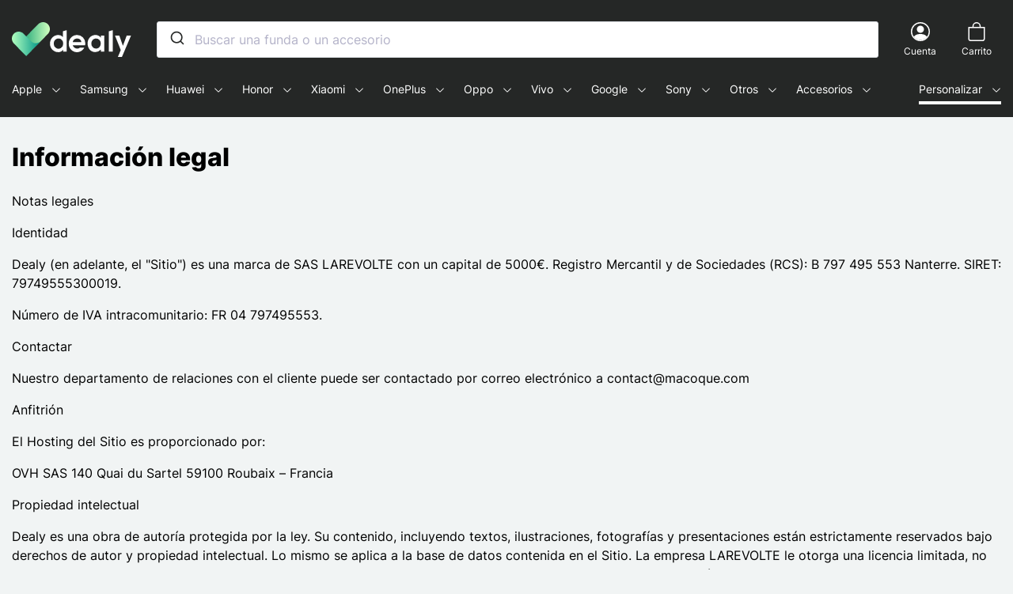

--- FILE ---
content_type: text/html; charset=utf-8
request_url: https://dealy.es/content/2-informacion-legal
body_size: 88553
content:
<!doctype html>
<html lang="es">

<head>
    
        
    

    <meta charset="utf-8">


    <meta http-equiv="x-ua-compatible" content="ie=edge">



    <title>Información legal - Dealy</title>
    <script data-keepinline="true">
    var ajaxGetProductUrl = '//dealy.es/module/cdc_googletagmanager/async';
    var ajaxShippingEvent = 1;
    var ajaxPaymentEvent = 1;

/* datalayer */
dataLayer = window.dataLayer || [];
    let cdcDatalayer = {"pageCategory":"cms","event":null,"ecommerce":{"currency":"EUR"}};
    dataLayer.push(cdcDatalayer);

/* call to GTM Tag */
(function(w,d,s,l,i){w[l]=w[l]||[];w[l].push({'gtm.start':
new Date().getTime(),event:'gtm.js'});var f=d.getElementsByTagName(s)[0],
j=d.createElement(s),dl=l!='dataLayer'?'&l='+l:'';j.async=true;j.src=
'https://www.googletagmanager.com/gtm.js?id='+i+dl;f.parentNode.insertBefore(j,f);
})(window,document,'script','dataLayer','GTM-NH76JBK');

/* async call to avoid cache system for dynamic data */
dataLayer.push({
  'event': 'datalayer_ready'
});
</script>
    <meta name="description" content="Información legal">
    <meta name="keywords" content="">
            <meta name="robots" content="noindex">
            
            <link rel="canonical" href="https://dealy.es/content/2-informacion-legal">
        
                                    <link rel="alternate" href="https://dealy.es/content/2-informacion-legal" hreflang="es-es">
                            <link rel="alternate" href="https://dealy.at/content/2-mentions-legales" hreflang="de-at">
                            <link rel="alternate" href="https://dealy.com/content/2-terms-of-use" hreflang="en-gb">
                            <link rel="alternate" href="https://dealy.com/de/content/2-mentions-legales" hreflang="de-de">
                            <link rel="alternate" href="https://dealy.com/it/content/2-mentions-legales" hreflang="it-it">
                            <link rel="alternate" href="https://dealy.com/se/content/2-mentions-legales" hreflang="sv-se">
                            <link rel="alternate" href="https://dealy.fi/content/2-mentions-legales" hreflang="fi-fi">
                            <link rel="alternate" href="https://dealy.nl/content/2-mentions-legales" hreflang="nl-nl">
                            <link rel="alternate" href="https://dealy.pt/content/2-mentions-legales" hreflang="pt-pt">
                            <link rel="alternate" href="https://www.macoque.com/content/2-mentions-legales" hreflang="fr-fr">
                            <link rel="alternate" href="https://www.macoque.re/content/2-mentions-legales" hreflang="fr-re">
                        
    
<meta property="og:title" content="Información legal"/>
<meta property="og:description" content="Información legal"/>
<meta property="og:type" content="website"/>
<meta property="og:url" content="https://dealy.es/content/2-informacion-legal"/>
<meta property="og:site_name" content="Dealy"/>

    <meta property="og:image" content="https://dealy.es/img/dealyes-logo-16455474812.jpg"/>
<script type="application/ld+json">
{
    "@context" : "https://schema.org",
    "@type" : "Organization",
    "name" : "Dealy",
    "url" : "https://dealy.es/",
    "logo" : {
        "@type":"ImageObject",
        "url":"https://dealy.es/img/dealyes-logo-16455474812.jpg"
    }
}

</script>

<script type="application/ld+json">
{
    "@context":"https://schema.org",
    "@type":"WebPage",
    "isPartOf": {
        "@type":"WebSite",
        "url":  "https://dealy.es/",
        "name": "Dealy"
    },
    "name": "Información legal",
    "url":  "https://dealy.es/content/2-informacion-legal"
}


</script>
<script type="application/ld+json">
    {
    "@context": "https://schema.org",
    "@type": "BreadcrumbList",
    "itemListElement": [
        {
    "@type": "ListItem",
    "position": 1,
    "name": "Inicio",
    "item": "https://dealy.es/"
    },        {
    "@type": "ListItem",
    "position": 2,
    "name": "Información legal",
    "item": "https://dealy.es/content/2-informacion-legal"
    }    ]
    }
    </script>

    



    <meta name="viewport" content="width=device-width, initial-scale=1">



    <link rel="icon" type="image/vnd.microsoft.icon" href="https://dealy.es/img/favicon-2.ico?1645547487">
    <link rel="shortcut icon" type="image/x-icon" href="https://dealy.es/img/favicon-2.ico?1645547487">



      <link rel="stylesheet" href="https://dealy.es/themes/macoque/assets/cache/theme-a10567440.css" type="text/css" media="all">



    

  <script type="text/javascript">
        var prestashop = {"cart":{"products":[],"totals":{"total":{"type":"total","label":"Total","amount":0,"value":"0,00\u00a0\u20ac"},"total_including_tax":{"type":"total","label":"Total (impuestos incl.)","amount":0,"value":"0,00\u00a0\u20ac"},"total_excluding_tax":{"type":"total","label":"Total (impuestos excl.)","amount":0,"value":"0,00\u00a0\u20ac"}},"subtotals":{"products":{"type":"products","label":"Subtotal","amount":0,"value":"0,00\u00a0\u20ac"},"discounts":null,"shipping":{"type":"shipping","label":"Env\u00edo","amount":0,"value":""},"tax":null},"products_count":0,"summary_string":"0 art\u00edculos","vouchers":{"allowed":1,"added":[]},"discounts":[],"minimalPurchase":0,"minimalPurchaseRequired":""},"currency":{"name":"Euro","iso_code":"EUR","iso_code_num":"978","sign":"\u20ac"},"customer":{"lastname":null,"firstname":null,"email":null,"birthday":null,"newsletter":null,"newsletter_date_add":null,"optin":null,"website":null,"company":null,"siret":null,"ape":null,"is_logged":false,"gender":{"type":null,"name":null},"addresses":[]},"language":{"name":"Espa\u00f1ol","iso_code":"es","locale":"es-ES","language_code":"es-ES","is_rtl":"0","date_format_lite":"d\/m\/Y","date_format_full":"d\/m\/Y H:i:s","id":4},"page":{"title":"","canonical":null,"meta":{"title":"Informaci\u00f3n legal","description":"Informaci\u00f3n legal","keywords":"","robots":"noindex"},"page_name":"cms","body_classes":{"lang-es":true,"lang-rtl":false,"country-US":true,"currency-EUR":true,"layout-full-width":true,"page-cms":true,"tax-display-disabled":true,"cms-id-2":true},"admin_notifications":[]},"shop":{"name":"Dealy","logo":"https:\/\/dealy.es\/img\/dealyes-logo-16455474812.jpg","stores_icon":"https:\/\/dealy.es\/img\/logo_stores.png","favicon":"https:\/\/dealy.es\/img\/favicon-2.ico"},"urls":{"base_url":"https:\/\/dealy.es\/","current_url":"https:\/\/dealy.es\/content\/2-informacion-legal","shop_domain_url":"https:\/\/dealy.es","img_ps_url":"https:\/\/dealy.es\/img\/","img_cat_url":"https:\/\/dealy.es\/img\/c\/","img_lang_url":"https:\/\/dealy.es\/img\/l\/","img_prod_url":"https:\/\/dealy.es\/img\/p\/","img_manu_url":"https:\/\/dealy.es\/img\/m\/","img_sup_url":"https:\/\/dealy.es\/img\/su\/","img_ship_url":"https:\/\/dealy.es\/img\/s\/","img_store_url":"https:\/\/dealy.es\/img\/st\/","img_col_url":"https:\/\/dealy.es\/img\/co\/","img_url":"https:\/\/dealy.es\/themes\/macoque\/assets\/img\/","css_url":"https:\/\/dealy.es\/themes\/macoque\/assets\/css\/","js_url":"https:\/\/dealy.es\/themes\/macoque\/assets\/js\/","pic_url":"https:\/\/dealy.es\/upload\/","pages":{"address":"https:\/\/dealy.es\/direccion","addresses":"https:\/\/dealy.es\/direcciones","authentication":"https:\/\/dealy.es\/autenticacion","cart":"https:\/\/dealy.es\/carrito","category":"https:\/\/dealy.es\/index.php?controller=category","cms":"https:\/\/dealy.es\/index.php?controller=cms","contact":"https:\/\/dealy.es\/contacto","discount":"https:\/\/dealy.es\/vales-de-compra","guest_tracking":"https:\/\/dealy.es\/seguimiento-pedido-invitado","history":"https:\/\/dealy.es\/historial-de-pedidos","identity":"https:\/\/dealy.es\/identidad","index":"https:\/\/dealy.es\/","my_account":"https:\/\/dealy.es\/mi-cuenta","order_confirmation":"https:\/\/dealy.es\/confirmacion-pedido","order_detail":"https:\/\/dealy.es\/index.php?controller=order-detail","order_follow":"https:\/\/dealy.es\/detalles-del-pedido","order":"https:\/\/dealy.es\/pedido","order_return":"https:\/\/dealy.es\/index.php?controller=order-return","order_slip":"https:\/\/dealy.es\/notas-de-credito","pagenotfound":"https:\/\/dealy.es\/pagina-no-encontrada","password":"https:\/\/dealy.es\/olvido-de-contrasena","pdf_invoice":"https:\/\/dealy.es\/index.php?controller=pdf-invoice","pdf_order_return":"https:\/\/dealy.es\/index.php?controller=pdf-order-return","pdf_order_slip":"https:\/\/dealy.es\/index.php?controller=pdf-order-slip","prices_drop":"https:\/\/dealy.es\/promociones","product":"https:\/\/dealy.es\/index.php?controller=product","search":"https:\/\/dealy.es\/buscar","sitemap":"https:\/\/dealy.es\/mapa-del-sitio","stores":"https:\/\/dealy.es\/tiendas","supplier":"https:\/\/dealy.es\/index.php?controller=supplier","register":"https:\/\/dealy.es\/autenticacion?create_account=1","order_login":"https:\/\/dealy.es\/pedido?login=1"},"alternative_langs":[],"theme_assets":"\/themes\/macoque\/assets\/","actions":{"logout":"https:\/\/dealy.es\/?mylogout="},"no_picture_image":{"bySize":{"small_default":{"url":"https:\/\/dealy.es\/img\/p\/es-default-small_default.jpg","width":98,"height":98},"cart_default":{"url":"https:\/\/dealy.es\/img\/p\/es-default-cart_default.jpg","width":150,"height":150},"home_default":{"url":"https:\/\/dealy.es\/img\/p\/es-default-home_default.jpg","width":450,"height":450},"medium_default":{"url":"https:\/\/dealy.es\/img\/p\/es-default-medium_default.jpg","width":600,"height":600},"large_default":{"url":"https:\/\/dealy.es\/img\/p\/es-default-large_default.jpg","width":800,"height":800}},"small":{"url":"https:\/\/dealy.es\/img\/p\/es-default-small_default.jpg","width":98,"height":98},"medium":{"url":"https:\/\/dealy.es\/img\/p\/es-default-home_default.jpg","width":450,"height":450},"large":{"url":"https:\/\/dealy.es\/img\/p\/es-default-large_default.jpg","width":800,"height":800},"legend":""}},"configuration":{"display_taxes_label":false,"display_prices_tax_incl":true,"is_catalog":false,"show_prices":true,"opt_in":{"partner":false},"quantity_discount":{"type":"discount","label":"Descuento unitario"},"voucher_enabled":1,"return_enabled":0},"field_required":[],"breadcrumb":{"links":[{"title":"Inicio","url":"https:\/\/dealy.es\/"},{"title":"Informaci\u00f3n legal","url":"https:\/\/dealy.es\/content\/2-informacion-legal"}],"count":2},"link":{"protocol_link":"https:\/\/","protocol_content":"https:\/\/"},"time":1768675477,"static_token":"809f43b591c215e6b42b1ffefe711186","token":"93c2ab21dd79158ca0b151359fb75f62","debug":false,"modules":{"prestarockettheme":{"logo":{"url":"https:\/\/dealy.es\/img\/prestarockettheme\/dealyes-logo.svg?v=1653461599","width":"","height":""},"logo_alt":{"url":"https:\/\/dealy.es\/img\/prestarockettheme\/dealyes-logo-alt.svg?v=1653461599","width":false,"height":false},"account":{"title_account":"","description_account":"","image":{"url":"https:\/\/dealy.es\/img\/prestarockettheme\/macoque-account-bg.jpeg?v=1653461599","width":"1920","height":"2746"}},"category":{"category_switch":false},"product":{"product_layout":"columns"},"cccjs_version":"441","ccccss_version":"440"}}};
        var psemailsubscription_subscription = "https:\/\/dealy.es\/module\/ps_emailsubscription\/subscription";
        var url_ajax_rocketcolorimglisting = "https:\/\/dealy.es\/module\/rocketcolorimglisting\/ajax?ajax=1&action=getAllDecliImg";
      </script>



        <link rel="preconnect" href="https://tjnc1peuiv-dsn.algolia.net/" crossorigin>
    <link rel="preconnect" href="https://tjnc1peuiv-algolia.net/" crossorigin>
    <link rel="preconnect" href="https://tjnc1peuiv-1.algolianet.com/" crossorigin>
    <link rel="preconnect" href="https://tjnc1peuiv-2.algolianet.com/" crossorigin>
    <link rel="preconnect" href="https://tjnc1peuiv-3.algolianet.com/" crossorigin>

<script type='text/javascript'>
  window.CRISP_PLUGIN_URL = "https://plugins.crisp.chat/urn:crisp.im:prestashop:0";
  window.CRISP_WEBSITE_ID = "a727e0b4-642d-450c-90af-52d721fa6cd6";

  if ("1" !== "1") {
    if ("" === "1") {
      CRISP_CUSTOMER = {
        id:  null,
        logged_in: true,
        full_name: " ",
        email: ""
      }
    }

      }
</script>




    <link rel="manifest" href="https://dealy.es//manifest.json">
    <meta name=“google-site-verification” content=“GfEjW0V4gwB7iUVcsC9CC4HfxFnBqkbed4LWVmeD1-8" />
    <meta name="theme-color" content="#252726">


    
</head>

<body id="cms" class="lang-es country-us currency-eur layout-full-width page-cms tax-display-disabled cms-id-2">


    <!-- Google Tag Manager (noscript) -->
<noscript><iframe src="https://www.googletagmanager.com/ns.html?id=GTM-NH76JBK"
height="0" width="0" style="display:none;visibility:hidden"></iframe></noscript>
<!-- End Google Tag Manager (noscript) -->





    



    <header id="header" class="c-header">
    
    


    


    
    <div class="o-wrapper">
        <div class="o-layout o-layout--center-y c-header__content">
            <a class="u-d-mobile c-header__shortcut-item u-flex-1@mobile" href="#mobile_top_menu_wrapper"
               data-toggle="modal">
                <span class="c-icon c-icon--list c-icon--center-y c-header__shortcut-icon">
    <svg width="1em" height="1em" viewBox="0 0 16 16" class="bi bi-list" fill="currentColor" xmlns="http://www.w3.org/2000/svg">
  <path fill-rule="evenodd" d="M2.5 11.5A.5.5 0 0 1 3 11h10a.5.5 0 0 1 0 1H3a.5.5 0 0 1-.5-.5zm0-4A.5.5 0 0 1 3 7h10a.5.5 0 0 1 0 1H3a.5.5 0 0 1-.5-.5zm0-4A.5.5 0 0 1 3 3h10a.5.5 0 0 1 0 1H3a.5.5 0 0 1-.5-.5z"/>
</svg></span>                <span class="sr-only">Menu</span>
            </a>

            <a href="https://dealy.es/" class="c-header__logo u-flex-1@mobile">
                                    <span class="sr-only">Dealy - Fundas y accesorios para smartphones y tablets</span>
                    <img class="u-img-fluid"
                         src="https://dealy.es/img/prestarockettheme/dealyes-logo.svg?v=1653461599"
                         alt="Dealy"
                         width="174"
                         height="31">
                                </a>

            <div class="c-header__searchbar u-order-2@mobile">
                                <div id="js-autocompletev2"></div>
            </div>
            <div class="u-d-flex u-align-items-center u-justify-content-end u-flex-1@mobile">
                <div class="c-header__shortcut-item">
    <a class="u-d-flex u-flex-column u-align-items-center" href="https://dealy.es/mi-cuenta"
       title="Ver mi cuenta de cliente" rel="nofollow">
        <span class="c-icon c-icon--person-circle c-header__shortcut-icon">
    <svg width="1em" height="1em" viewBox="0 0 16 16" class="bi bi-person-circle" fill="currentColor" xmlns="http://www.w3.org/2000/svg">
  <path d="M13.468 12.37C12.758 11.226 11.195 10 8 10s-4.757 1.225-5.468 2.37A6.987 6.987 0 0 0 8 15a6.987 6.987 0 0 0 5.468-2.63z"/>
  <path fill-rule="evenodd" d="M8 9a3 3 0 1 0 0-6 3 3 0 0 0 0 6z"/>
  <path fill-rule="evenodd" d="M8 1a7 7 0 1 0 0 14A7 7 0 0 0 8 1zM0 8a8 8 0 1 1 16 0A8 8 0 0 1 0 8z"/>
</svg></span>        <div class="u-d-desktop c-header__shortcut-link">
            <p class="u-mb-0">Cuenta</p>
        </div>
    </a>
</div>
<div class="c-header__shortcut-item c-header__shortcut-icon--cart">
    <div class="/js blockcart inactive"
         data-refresh-url="//dealy.es/module/ps_shoppingcart/ajax">
                    <div class="u-d-flex u-flex-column u-align-items-center">
                                <span class="c-icon c-icon--bag c-header__shortcut-icon">
    <svg width="1em" height="1em" viewBox="0 0 16 16" class="bi bi-bag" fill="currentColor" xmlns="http://www.w3.org/2000/svg">
  <path fill-rule="evenodd" d="M8 1a2.5 2.5 0 0 0-2.5 2.5V4h5v-.5A2.5 2.5 0 0 0 8 1zm3.5 3v-.5a3.5 3.5 0 1 0-7 0V4H1v10a2 2 0 0 0 2 2h10a2 2 0 0 0 2-2V4h-3.5zM2 5v9a1 1 0 0 0 1 1h10a1 1 0 0 0 1-1V5H2z"/>
</svg></span>                <div class="u-d-desktop c-header__shortcut-link">
                    <p class="u-mb-0">Carrito</p>
                </div>
                                    </div>
    </div>
</div>
            </div>
        </div>

        <div class="c-rcktnavbar u-visible-desktop s-menu--submenu_under s-menu--offcanvas" id="js-rckt">
    <div class="c-rcktnav__wrap">
    <nav class="c-rcktnav" id="_desktop_mmenu">
        <ul class="c-rcktnav__list s-menu--submenu_under@mob s-menu--offcanvas@mob">
                    <li class="c-rcktnav__item"
    data-id_megamenu="36"  data-has_submenu    data-href="https://dealy.es/12-apple" data-label="Apple">
    <a href="https://dealy.es/12-apple"
       class="c-rcktnav__itemlink c-rcktnav__itemlink--hassubmenu /js js-item-w-submenu"
       data-id_megamenu="36">
        <span class="c-rcktnav__item-label">Apple</span>
                    &nbsp
            <svg
                    xmlns="http://www.w3.org/2000/svg" width="16" height="16" fill="currentColor"
                    class="c-rcktnav-icon c-rcktnav-icon__dropdown" aria-hidden="true" viewBox="0 0 16 16">
                <path fill-rule="evenodd"
                      d="M1.646 4.646a.5.5 0 0 1 .708 0L8 10.293l5.646-5.647a.5.5 0 0 1 .708.708l-6 6a.5.5 0 0 1-.708 0l-6-6a.5.5 0 0 1 0-.708z"/>
            </svg>
            </a>
            <div id="js-submenu-36" class="c-submenu c-rcktnav__submenu /js js-rckt-submenu" data-id_megamenu_parent="36" aria-hidden="true">
    <div class="c-submenu__container u-p-rel">
                                        <div class="u-visible-mobile c-rcktnav-navsubmenu">
                <button class="c-rcktnav-btn__back btn btn-link c-rcktnav-navsubmenu__btn /js js-close-submenu" data-submenu="36">
                    <span class="sr-only">Volver</span>
                    <span class="c-icon c-icon--center-y">
                        <svg xmlns="http://www.w3.org/2000/svg" width="24" height="23" viewBox="0 0 24 23">
  <path d="M12.3313708,0.46862915 C12.9497681,1.08702638 12.9561433,2.08568533 12.3504965,2.711923 L12.3313708,2.73137085 L5.463,9.599 L22.4,9.6 C23.2836556,9.6 24,10.3163444 24,11.2 C24,12.074819 23.2979109,12.7856564 22.4264589,12.7997856 L5.461,12.799 L12.3313708,19.6686292 C12.9497681,20.2870264 12.9561433,21.2856853 12.3504965,21.911923 L12.3313708,21.9313708 C11.7129736,22.5497681 10.7143147,22.5561433 10.088077,21.9504965 L10.0686292,21.9313708 L0.46862915,12.3313708 C-0.149768079,11.7129736 -0.156143308,10.7143147 0.449503463,10.088077 L0.46862915,10.0686292 L10.0686292,0.46862915 C10.693468,-0.156209717 11.706532,-0.156209717 12.3313708,0.46862915 Z"/>
</svg>
                    </span>
                </button>
                <span class="c-modal-menu__title">Apple</span>
            </div>
        
        <div class="c-submenu__inner c-rcktnav__submenuwrap container">
                            <div class="row"><div class="col-md-4 "><div class="c-navtabs__sticky">
<div class="c-navtabs nav nav-tabs c-navtabs-menu /js js-rcktmm-tabs" role="tablist"><a class="c-rckt-tab__link /js js-rcktmm-tab active" data-toggle="tab" href="#iphone-pane" role="tab" aria-controls="iphone-pane" aria-selected="true">iPhone</a><a class="c-rckt-tab__link /js js-rcktmm-tab" data-toggle="tab" href="#ipad-pane" role="tab" aria-controls="ipad-pane" aria-selected="false">iPad</a><a class="c-rckt-tab__link /js js-rcktmm-tab" data-toggle="tab" href="#macbook-pane" role="tab" aria-controls="macbook-pane" aria-selected="false">MacBook</a><a class="c-rckt-tab__link /js js-rcktmm-tab" data-toggle="tab" href="#apple-watch-pane" role="tab" aria-controls="apple-watch-pane" aria-selected="false">Apple Watch</a><a class="c-rckt-tab__link /js js-rcktmm-tab" data-toggle="tab" href="#ipod-pane" role="tab" aria-controls="ipod-pane" aria-selected="false">iPod</a><a class="c-rckt-tab__link /js js-rcktmm-tab" data-toggle="tab" href="#airpods-pane" role="tab" aria-controls="airpods-pane" aria-selected="false">AirPods</a><a class="c-rckt-tab__link /js js-rcktmm-tab" data-toggle="tab" href="#airtag-pane" role="tab" aria-controls="airtag-pane" aria-selected="false">Airtag</a></div>
</div></div><div class="col-12 col-sm-6 col-md-8 "><div class="c-tab-content tab-content">
<div class="c-tab-pane tab-pane fade /js js-rcktmm-tab-pane  show active" id="iphone-pane"
     role="tabpanel" aria-labelledby="iphone-pane">
    <div class="u-d-mobilexs u-w-100 modal-header c-modal-menu__header u-mb-2">
        <button class="c-rcktnav-btn__back btn btn-link c-rcktnav-navsubmenu__btn /js js-close-tab-pane"
                data-target="#iphone-pane" role="button">
            <span class="sr-only">Volver</span>
            <span class="c-icon c-icon--center-y">
                <svg xmlns="http://www.w3.org/2000/svg" width="24" height="23" viewBox="0 0 24 23">
  <path d="M12.3313708,0.46862915 C12.9497681,1.08702638 12.9561433,2.08568533 12.3504965,2.711923 L12.3313708,2.73137085 L5.463,9.599 L22.4,9.6 C23.2836556,9.6 24,10.3163444 24,11.2 C24,12.074819 23.2979109,12.7856564 22.4264589,12.7997856 L5.461,12.799 L12.3313708,19.6686292 C12.9497681,20.2870264 12.9561433,21.2856853 12.3504965,21.911923 L12.3313708,21.9313708 C11.7129736,22.5497681 10.7143147,22.5561433 10.088077,21.9504965 L10.0686292,21.9313708 L0.46862915,12.3313708 C-0.149768079,11.7129736 -0.156143308,10.7143147 0.449503463,10.088077 L0.46862915,10.0686292 L10.0686292,0.46862915 C10.693468,-0.156209717 11.706532,-0.156209717 12.3313708,0.46862915 Z"/>
</svg>
            </span>
        </button>
        <span class="c-modal-menu__title">iphone</span>
    </div>
                                            <ul class="col-md-4">
                                            <li class="">
                            <a class="c-rckt-subm__link" href="https://dealy.es/5393-iphone-17">iPhone 17</a>
                        </li>
                                            <li class="">
                            <a class="c-rckt-subm__link" href="https://dealy.es/5398-iphone-17-pro">iPhone 17 Pro</a>
                        </li>
                                            <li class="">
                            <a class="c-rckt-subm__link" href="https://dealy.es/5403-iphone-17-air">iPhone Air</a>
                        </li>
                                            <li class="">
                            <a class="c-rckt-subm__link" href="https://dealy.es/5415-iphone-17-pro-max">iPhone 17 Pro Max</a>
                        </li>
                                            <li class="">
                            <a class="c-rckt-subm__link" href="https://dealy.es/4536-iphone-16">iPhone 16</a>
                        </li>
                                            <li class="">
                            <a class="c-rckt-subm__link" href="https://dealy.es/4541-iphone-16-plus">iPhone 16 Plus</a>
                        </li>
                                            <li class="">
                            <a class="c-rckt-subm__link" href="https://dealy.es/4546-iphone-16-pro">iPhone 16 Pro</a>
                        </li>
                                            <li class="">
                            <a class="c-rckt-subm__link" href="https://dealy.es/4566-iphone-16-pro-max">iPhone 16 Pro Max</a>
                        </li>
                                            <li class="">
                            <a class="c-rckt-subm__link" href="https://dealy.es/4986-iphone-se-4">iPhone SE 4</a>
                        </li>
                                            <li class="">
                            <a class="c-rckt-subm__link" href="https://dealy.es/3808-iphone-15">iPhone 15</a>
                        </li>
                                            <li class="">
                            <a class="c-rckt-subm__link" href="https://dealy.es/3813-iphone-15-plus">iPhone 15 Plus</a>
                        </li>
                                            <li class="">
                            <a class="c-rckt-subm__link" href="https://dealy.es/3818-iphone-15-pro">iPhone 15 Pro</a>
                        </li>
                                            <li class="">
                            <a class="c-rckt-subm__link" href="https://dealy.es/3823-iphone-15-pro-max">iPhone 15 Pro Max</a>
                        </li>
                                            <li class="">
                            <a class="c-rckt-subm__link" href="https://dealy.es/3294-iphone-14">iPhone 14</a>
                        </li>
                                            <li class="">
                            <a class="c-rckt-subm__link" href="https://dealy.es/3299-iphone-14-plus">iPhone 14 Plus</a>
                        </li>
                                    </ul>
                            <ul class="col-md-4">
                                            <li class="">
                            <a class="c-rckt-subm__link" href="https://dealy.es/3304-iphone-14-pro">iPhone 14 Pro</a>
                        </li>
                                            <li class="">
                            <a class="c-rckt-subm__link" href="https://dealy.es/3309-iphone-14-pro-max">iPhone 14 Pro Max</a>
                        </li>
                                            <li class="">
                            <a class="c-rckt-subm__link" href="https://dealy.es/2688-iphone-13-mini">iPhone 13 Mini</a>
                        </li>
                                            <li class="">
                            <a class="c-rckt-subm__link" href="https://dealy.es/2678-iphone-13">iPhone 13</a>
                        </li>
                                            <li class="">
                            <a class="c-rckt-subm__link" href="https://dealy.es/2683-iphone-13-pro">iPhone 13 Pro</a>
                        </li>
                                            <li class="">
                            <a class="c-rckt-subm__link" href="https://dealy.es/2693-iphone-13-pro-max">iPhone 13 Pro Max</a>
                        </li>
                                            <li class="">
                            <a class="c-rckt-subm__link" href="https://dealy.es/1992-iphone-12-mini">iPhone 12 Mini</a>
                        </li>
                                            <li class="">
                            <a class="c-rckt-subm__link" href="https://dealy.es/1997-iphone-12">iPhone 12</a>
                        </li>
                                            <li class="">
                            <a class="c-rckt-subm__link" href="https://dealy.es/2002-iphone-12-pro">iPhone 12 Pro</a>
                        </li>
                                            <li class="">
                            <a class="c-rckt-subm__link" href="https://dealy.es/2007-iphone-12-pro-max">iPhone 12 Pro Max</a>
                        </li>
                                            <li class="">
                            <a class="c-rckt-subm__link" href="https://dealy.es/1504-iphone-11">iPhone 11</a>
                        </li>
                                            <li class="">
                            <a class="c-rckt-subm__link" href="https://dealy.es/1494-iphone-11-pro">iPhone 11 Pro</a>
                        </li>
                                            <li class="">
                            <a class="c-rckt-subm__link" href="https://dealy.es/1499-iphone-11-pro-max">iPhone 11 Pro Max</a>
                        </li>
                                            <li class="">
                            <a class="c-rckt-subm__link" href="https://dealy.es/1154-iphone-xs">iPhone XS</a>
                        </li>
                                            <li class="">
                            <a class="c-rckt-subm__link" href="https://dealy.es/1159-iphone-xs-max">iPhone XS Max</a>
                        </li>
                                    </ul>
                            <ul class="col-md-4">
                                            <li class="">
                            <a class="c-rckt-subm__link" href="https://dealy.es/1164-iphone-xr">iPhone XR</a>
                        </li>
                                            <li class="">
                            <a class="c-rckt-subm__link" href="https://dealy.es/915-iphone-x">iPhone X</a>
                        </li>
                                            <li class="">
                            <a class="c-rckt-subm__link" href="https://dealy.es/920-iphone-8">iPhone 8</a>
                        </li>
                                            <li class="">
                            <a class="c-rckt-subm__link" href="https://dealy.es/925-iphone-8-plus">iPhone 8 Plus</a>
                        </li>
                                            <li class="">
                            <a class="c-rckt-subm__link" href="https://dealy.es/659-iphone-7">iPhone 7</a>
                        </li>
                                            <li class="">
                            <a class="c-rckt-subm__link" href="https://dealy.es/664-iphone-7-plus">iPhone 7 Plus</a>
                        </li>
                                            <li class="">
                            <a class="c-rckt-subm__link" href="https://dealy.es/21-iphone-6-6s-plus">iPhone 6/6S Plus</a>
                        </li>
                                            <li class="">
                            <a class="c-rckt-subm__link" href="https://dealy.es/22-iphone-66s">iPhone 6/6S</a>
                        </li>
                                            <li class="">
                            <a class="c-rckt-subm__link" href="https://dealy.es/23-iphone-55s">iPhone 5/5S</a>
                        </li>
                                            <li class="">
                            <a class="c-rckt-subm__link" href="https://dealy.es/100-iphone-5c">iPhone 5C</a>
                        </li>
                                            <li class="">
                            <a class="c-rckt-subm__link" href="https://dealy.es/594-iphone-44s">iPhone 4/4S</a>
                        </li>
                                            <li class="">
                            <a class="c-rckt-subm__link" href="https://dealy.es/3093-iphone-se-3">iPhone SE 3</a>
                        </li>
                                            <li class="">
                            <a class="c-rckt-subm__link" href="https://dealy.es/1751-iphone-se-2">iPhone SE 2</a>
                        </li>
                                            <li class="">
                            <a class="c-rckt-subm__link" href="https://dealy.es/549-iphone-se">iPhone SE</a>
                        </li>
                                    </ul>
                        
</div>
<div class="c-tab-pane tab-pane fade /js js-rcktmm-tab-pane " id="ipad-pane"
     role="tabpanel" aria-labelledby="ipad-pane">
    <div class="u-d-mobilexs u-w-100 modal-header c-modal-menu__header u-mb-2">
        <button class="c-rcktnav-btn__back btn btn-link c-rcktnav-navsubmenu__btn /js js-close-tab-pane"
                data-target="#ipad-pane" role="button">
            <span class="sr-only">Volver</span>
            <span class="c-icon c-icon--center-y">
                <svg xmlns="http://www.w3.org/2000/svg" width="24" height="23" viewBox="0 0 24 23">
  <path d="M12.3313708,0.46862915 C12.9497681,1.08702638 12.9561433,2.08568533 12.3504965,2.711923 L12.3313708,2.73137085 L5.463,9.599 L22.4,9.6 C23.2836556,9.6 24,10.3163444 24,11.2 C24,12.074819 23.2979109,12.7856564 22.4264589,12.7997856 L5.461,12.799 L12.3313708,19.6686292 C12.9497681,20.2870264 12.9561433,21.2856853 12.3504965,21.911923 L12.3313708,21.9313708 C11.7129736,22.5497681 10.7143147,22.5561433 10.088077,21.9504965 L10.0686292,21.9313708 L0.46862915,12.3313708 C-0.149768079,11.7129736 -0.156143308,10.7143147 0.449503463,10.088077 L0.46862915,10.0686292 L10.0686292,0.46862915 C10.693468,-0.156209717 11.706532,-0.156209717 12.3313708,0.46862915 Z"/>
</svg>
            </span>
        </button>
        <span class="c-modal-menu__title">ipad</span>
    </div>
                                            <ul class="col-md-4">
                                            <li class="">
                            <a class="c-rckt-subm__link" href="https://dealy.es/5113-ipad-2025">iPad (2025)</a>
                        </li>
                                            <li class="">
                            <a class="c-rckt-subm__link" href="https://dealy.es/5625-ipad-pro-13-2025">iPad Pro 13 (2025)</a>
                        </li>
                                            <li class="">
                            <a class="c-rckt-subm__link" href="https://dealy.es/4619-ipad-pro-13-2024">iPad Pro 13 (2024)</a>
                        </li>
                                            <li class="">
                            <a class="c-rckt-subm__link" href="https://dealy.es/3383-ipad-pro-129-2022">iPad Pro 12,9&quot; (2022)</a>
                        </li>
                                            <li class="">
                            <a class="c-rckt-subm__link" href="https://dealy.es/2520-ipad-pro-129-2021">iPad Pro 12,9&quot; (2021)</a>
                        </li>
                                            <li class="">
                            <a class="c-rckt-subm__link" href="https://dealy.es/1736-ipad-pro-129-2020">iPad Pro 12.9&quot; (2020)</a>
                        </li>
                                            <li class="">
                            <a class="c-rckt-subm__link" href="https://dealy.es/1242-ipad-pro-129-2018">iPad Pro 12,9&quot; (2018)</a>
                        </li>
                                            <li class="">
                            <a class="c-rckt-subm__link" href="https://dealy.es/446-ipad-pro-de-129-pulgadas">iPad Pro de 12,9 pulgadas</a>
                        </li>
                                            <li class="">
                            <a class="c-rckt-subm__link" href="https://dealy.es/5628-ipad-pro-11-2025">iPad Pro 11 (2025)</a>
                        </li>
                                            <li class="">
                            <a class="c-rckt-subm__link" href="https://dealy.es/4627-coques-etuis-et-accessoires-ipad-pro-11-2024">Coques, étuis et Accessoires iPad Pro 11 (2024)</a>
                        </li>
                                            <li class="">
                            <a class="c-rckt-subm__link" href="https://dealy.es/3387-ipad-pro-11-2022">iPad Pro 11&quot; (2022)</a>
                        </li>
                                            <li class="">
                            <a class="c-rckt-subm__link" href="https://dealy.es/2516-ipad-pro-11-2021">iPad Pro 11&quot; (2021)</a>
                        </li>
                                    </ul>
                            <ul class="col-md-4">
                                            <li class="">
                            <a class="c-rckt-subm__link" href="https://dealy.es/1732-ipad-pro-11-2020">iPad Pro 11&quot; (2020)</a>
                        </li>
                                            <li class="">
                            <a class="c-rckt-subm__link" href="https://dealy.es/1238-ipad-pro-11-2018">iPad Pro 11&quot; (2018)</a>
                        </li>
                                            <li class="">
                            <a class="c-rckt-subm__link" href="https://dealy.es/856-ipad-pro-de-105-pulgadas">iPad Pro de 10,5 pulgadas</a>
                        </li>
                                            <li class="">
                            <a class="c-rckt-subm__link" href="https://dealy.es/568-ipad-pro-de-97-pulgadas">iPad Pro de 9,7 pulgadas</a>
                        </li>
                                            <li class="">
                            <a class="c-rckt-subm__link" href="https://dealy.es/5091-ipad-air-13-2025">iPad Air 13 (2025)</a>
                        </li>
                                            <li class="">
                            <a class="c-rckt-subm__link" href="https://dealy.es/4623-ipad-air-13-2024">iPad Air 13 (2024)</a>
                        </li>
                                            <li class="">
                            <a class="c-rckt-subm__link" href="https://dealy.es/5109-ipad-air-11-2025">iPad Air 11 (2025)</a>
                        </li>
                                            <li class="">
                            <a class="c-rckt-subm__link" href="https://dealy.es/4631-ipad-air-11-2024">iPad Air 11 (2024)</a>
                        </li>
                                            <li class="">
                            <a class="c-rckt-subm__link" href="https://dealy.es/3118-ipad-air-2022">iPad Air (2022)</a>
                        </li>
                                            <li class="">
                            <a class="c-rckt-subm__link" href="https://dealy.es/2025-ipad-air-109-2020">iPad Air 10.9&quot; (2020)</a>
                        </li>
                                            <li class="">
                            <a class="c-rckt-subm__link" href="https://dealy.es/2012-ipad-air-105-2019">iPad Air 10,5&quot; (2019)</a>
                        </li>
                                            <li class="">
                            <a class="c-rckt-subm__link" href="https://dealy.es/84-ipad-air-2">iPad Air 2</a>
                        </li>
                                    </ul>
                            <ul class="col-md-4">
                                            <li class="">
                            <a class="c-rckt-subm__link" href="https://dealy.es/83-ipad-air">iPad Air</a>
                        </li>
                                            <li class="">
                            <a class="c-rckt-subm__link" href="https://dealy.es/3379-ipad-109-2022">iPad 10,9&quot; (2022)</a>
                        </li>
                                            <li class="">
                            <a class="c-rckt-subm__link" href="https://dealy.es/4687-ipad-102-2021">iPad 10,2&quot; (2021)</a>
                        </li>
                                            <li class="">
                            <a class="c-rckt-subm__link" href="https://dealy.es/2021-ipad-de-102-pulgadas-2020">iPad de 10,2 pulgadas (2020)</a>
                        </li>
                                            <li class="">
                            <a class="c-rckt-subm__link" href="https://dealy.es/1635-ipad-102-2019">iPad 10.2&quot; (2019)</a>
                        </li>
                                            <li class="">
                            <a class="c-rckt-subm__link" href="https://dealy.es/811-ipad-97">iPad (9,7&quot;)</a>
                        </li>
                                            <li class="">
                            <a class="c-rckt-subm__link" href="https://dealy.es/4747-ipad-mini-7-2024">iPad Mini 7 (2024)</a>
                        </li>
                                            <li class="">
                            <a class="c-rckt-subm__link" href="https://dealy.es/2777-ipad-mini-6-2021">iPad Mini 6 (2021)</a>
                        </li>
                                            <li class="">
                            <a class="c-rckt-subm__link" href="https://dealy.es/4751-ipad-mini-5-2019">iPad Mini 5 (2019)</a>
                        </li>
                                            <li class="">
                            <a class="c-rckt-subm__link" href="https://dealy.es/466-ipad-mini-4">iPad Mini 4</a>
                        </li>
                                            <li class="">
                            <a class="c-rckt-subm__link" href="https://dealy.es/268-ipad-mini-321">iPad Mini 3/2/1</a>
                        </li>
                                    </ul>
                        
</div>
<div class="c-tab-pane tab-pane fade /js js-rcktmm-tab-pane " id="macbook-pane"
     role="tabpanel" aria-labelledby="macbook-pane">
    <div class="u-d-mobilexs u-w-100 modal-header c-modal-menu__header u-mb-2">
        <button class="c-rcktnav-btn__back btn btn-link c-rcktnav-navsubmenu__btn /js js-close-tab-pane"
                data-target="#macbook-pane" role="button">
            <span class="sr-only">Volver</span>
            <span class="c-icon c-icon--center-y">
                <svg xmlns="http://www.w3.org/2000/svg" width="24" height="23" viewBox="0 0 24 23">
  <path d="M12.3313708,0.46862915 C12.9497681,1.08702638 12.9561433,2.08568533 12.3504965,2.711923 L12.3313708,2.73137085 L5.463,9.599 L22.4,9.6 C23.2836556,9.6 24,10.3163444 24,11.2 C24,12.074819 23.2979109,12.7856564 22.4264589,12.7997856 L5.461,12.799 L12.3313708,19.6686292 C12.9497681,20.2870264 12.9561433,21.2856853 12.3504965,21.911923 L12.3313708,21.9313708 C11.7129736,22.5497681 10.7143147,22.5561433 10.088077,21.9504965 L10.0686292,21.9313708 L0.46862915,12.3313708 C-0.149768079,11.7129736 -0.156143308,10.7143147 0.449503463,10.088077 L0.46862915,10.0686292 L10.0686292,0.46862915 C10.693468,-0.156209717 11.706532,-0.156209717 12.3313708,0.46862915 Z"/>
</svg>
            </span>
        </button>
        <span class="c-modal-menu__title">macbook</span>
    </div>
                                            <ul class="col-md-6">
                                            <li class="">
                            <a class="c-rckt-subm__link" href="https://dealy.es/4704-macbook-pro-16-2023">MacBook Pro 16&quot; 2023</a>
                        </li>
                                            <li class="">
                            <a class="c-rckt-subm__link" href="https://dealy.es/3195-macbook-pro-16-2021">MacBook Pro 16&quot; 2021</a>
                        </li>
                                            <li class="">
                            <a class="c-rckt-subm__link" href="https://dealy.es/4708-macbook-pro-16-2019">MacBook Pro 16&quot; 2019</a>
                        </li>
                                            <li class="">
                            <a class="c-rckt-subm__link" href="https://dealy.es/4718-macbook-pro-15-2019-2018">MacBook Pro 15&quot; (2019) (2018)</a>
                        </li>
                                            <li class="">
                            <a class="c-rckt-subm__link" href="https://dealy.es/728-macbook-pro-15-2016">MacBook Pro 15&quot; 2016</a>
                        </li>
                                            <li class="">
                            <a class="c-rckt-subm__link" href="https://dealy.es/35-macbook-pro-de-15-con-pantalla-retina">MacBook Pro de 15&quot; con pantalla Retina</a>
                        </li>
                                            <li class="">
                            <a class="c-rckt-subm__link" href="https://dealy.es/277-macbook-pro-de-15-pulgadas">MacBook Pro de 15 pulgadas</a>
                        </li>
                                            <li class="">
                            <a class="c-rckt-subm__link" href="https://dealy.es/4696-macbook-pro-14-2023">MacBook Pro 14&quot; (2023)</a>
                        </li>
                                            <li class="">
                            <a class="c-rckt-subm__link" href="https://dealy.es/3192-macbook-pro-14-2021">MacBook Pro 14&quot; (2021)</a>
                        </li>
                                            <li class="">
                            <a class="c-rckt-subm__link" href="https://dealy.es/2249-macbook-pro-13-2020">MacBook Pro 13&quot; 2020</a>
                        </li>
                                            <li class="">
                            <a class="c-rckt-subm__link" href="https://dealy.es/4711-macbook-pro-13-2019">MacBook Pro 13&quot; 2019</a>
                        </li>
                                            <li class="">
                            <a class="c-rckt-subm__link" href="https://dealy.es/4714-macbook-pro-13-2018">MacBook Pro 13&quot; (2018)</a>
                        </li>
                                    </ul>
                            <ul class="col-md-6">
                                            <li class="">
                            <a class="c-rckt-subm__link" href="https://dealy.es/722-macbook-pro-13-2016">MacBook Pro 13&quot; 2016</a>
                        </li>
                                            <li class="">
                            <a class="c-rckt-subm__link" href="https://dealy.es/31-macbook-pro-de-13-con-pantalla-retina">MacBook Pro de 13&quot; con pantalla Retina</a>
                        </li>
                                            <li class="">
                            <a class="c-rckt-subm__link" href="https://dealy.es/29-macbook-pro-de-13-pulgadas">MacBook Pro de 13 pulgadas</a>
                        </li>
                                            <li class="">
                            <a class="c-rckt-subm__link" href="https://dealy.es/4721-macbook-air-15-2024">MacBook Air 15&quot; 2024</a>
                        </li>
                                            <li class="">
                            <a class="c-rckt-subm__link" href="https://dealy.es/4724-macbook-air-15-2023">MacBook Air 15&quot; 2023</a>
                        </li>
                                            <li class="">
                            <a class="c-rckt-subm__link" href="https://dealy.es/4357-macbook-air-13-2024">MacBook Air 13&quot; 2024</a>
                        </li>
                                            <li class="">
                            <a class="c-rckt-subm__link" href="https://dealy.es/4354-macbook-air-13-2022">MacBook Air 13&quot; 2022</a>
                        </li>
                                            <li class="">
                            <a class="c-rckt-subm__link" href="https://dealy.es/2252-macbook-air-13-2020">MacBook Air 13&quot; 2020</a>
                        </li>
                                            <li class="">
                            <a class="c-rckt-subm__link" href="https://dealy.es/1234-macbook-air-13-2018">MacBook Air 13&quot; (2018)</a>
                        </li>
                                            <li class="">
                            <a class="c-rckt-subm__link" href="https://dealy.es/28-macbook-air-de-13-pulgadas">MacBook Air de 13 pulgadas</a>
                        </li>
                                            <li class="">
                            <a class="c-rckt-subm__link" href="https://dealy.es/27-macbook-air-de-11-pulgadas">MacBook Air de 11 pulgadas</a>
                        </li>
                                            <li class="">
                            <a class="c-rckt-subm__link" href="https://dealy.es/360-macbook-de-12-pulgadas">MacBook de 12 pulgadas</a>
                        </li>
                                    </ul>
                        
</div>
<div class="c-tab-pane tab-pane fade /js js-rcktmm-tab-pane " id="apple-watch-pane"
     role="tabpanel" aria-labelledby="apple-watch-pane">
    <div class="u-d-mobilexs u-w-100 modal-header c-modal-menu__header u-mb-2">
        <button class="c-rcktnav-btn__back btn btn-link c-rcktnav-navsubmenu__btn /js js-close-tab-pane"
                data-target="#apple-watch-pane" role="button">
            <span class="sr-only">Volver</span>
            <span class="c-icon c-icon--center-y">
                <svg xmlns="http://www.w3.org/2000/svg" width="24" height="23" viewBox="0 0 24 23">
  <path d="M12.3313708,0.46862915 C12.9497681,1.08702638 12.9561433,2.08568533 12.3504965,2.711923 L12.3313708,2.73137085 L5.463,9.599 L22.4,9.6 C23.2836556,9.6 24,10.3163444 24,11.2 C24,12.074819 23.2979109,12.7856564 22.4264589,12.7997856 L5.461,12.799 L12.3313708,19.6686292 C12.9497681,20.2870264 12.9561433,21.2856853 12.3504965,21.911923 L12.3313708,21.9313708 C11.7129736,22.5497681 10.7143147,22.5561433 10.088077,21.9504965 L10.0686292,21.9313708 L0.46862915,12.3313708 C-0.149768079,11.7129736 -0.156143308,10.7143147 0.449503463,10.088077 L0.46862915,10.0686292 L10.0686292,0.46862915 C10.693468,-0.156209717 11.706532,-0.156209717 12.3313708,0.46862915 Z"/>
</svg>
            </span>
        </button>
        <span class="c-modal-menu__title">apple-watch</span>
    </div>
                                            <ul class="col-md-12">
                                            <li class="">
                            <a class="c-rckt-subm__link" href="https://dealy.es/4739-apple-watch-series-10-46mm">Apple Watch Series 11 / 10 46mm</a>
                        </li>
                                            <li class="">
                            <a class="c-rckt-subm__link" href="https://dealy.es/4740-apple-watch-series-10-42mm">Apple Watch Series 11 / 10 42mm</a>
                        </li>
                                            <li class="">
                            <a class="c-rckt-subm__link" href="https://dealy.es/3198-apple-watch-series-7-45mm">Apple Watch Series 7 45mm</a>
                        </li>
                                            <li class="">
                            <a class="c-rckt-subm__link" href="https://dealy.es/3199-apple-watch-series-7-41mm">Apple Watch Series 9 / 8 / 7 41mm</a>
                        </li>
                                            <li class="">
                            <a class="c-rckt-subm__link" href="https://dealy.es/261-apple-watch-4038mm-se-series-654321">Apple Watch 40/38mm - Series 6/5/4/3/2/1</a>
                        </li>
                                            <li class="">
                            <a class="c-rckt-subm__link" href="https://dealy.es/262-apple-watch-4442mm-se-series-654321">Apple Watch 44/42mm - Series 6/5/4/3/2/1</a>
                        </li>
                                            <li class="">
                            <a class="c-rckt-subm__link" href="https://dealy.es/4743-apple-watch-se-2023-2022-se-44mm">Apple Watch SE (2025) / SE (2023) / SE (2022) / SE 44mm</a>
                        </li>
                                            <li class="">
                            <a class="c-rckt-subm__link" href="https://dealy.es/4744-apple-watch-se-2023-2022-se-40mm">Apple Watch SE (2025) / SE (2023) / SE (2022) / SE 40mm</a>
                        </li>
                                            <li class="">
                            <a class="c-rckt-subm__link" href="https://dealy.es/4746-apple-watch-ultra-2-ultra-49mm">Apple Watch Ultra 3 / 2 / Ultra 49mm</a>
                        </li>
                                    </ul>
                        
</div>
<div class="c-tab-pane tab-pane fade /js js-rcktmm-tab-pane " id="ipod-pane"
     role="tabpanel" aria-labelledby="ipod-pane">
    <div class="u-d-mobilexs u-w-100 modal-header c-modal-menu__header u-mb-2">
        <button class="c-rcktnav-btn__back btn btn-link c-rcktnav-navsubmenu__btn /js js-close-tab-pane"
                data-target="#ipod-pane" role="button">
            <span class="sr-only">Volver</span>
            <span class="c-icon c-icon--center-y">
                <svg xmlns="http://www.w3.org/2000/svg" width="24" height="23" viewBox="0 0 24 23">
  <path d="M12.3313708,0.46862915 C12.9497681,1.08702638 12.9561433,2.08568533 12.3504965,2.711923 L12.3313708,2.73137085 L5.463,9.599 L22.4,9.6 C23.2836556,9.6 24,10.3163444 24,11.2 C24,12.074819 23.2979109,12.7856564 22.4264589,12.7997856 L5.461,12.799 L12.3313708,19.6686292 C12.9497681,20.2870264 12.9561433,21.2856853 12.3504965,21.911923 L12.3313708,21.9313708 C11.7129736,22.5497681 10.7143147,22.5561433 10.088077,21.9504965 L10.0686292,21.9313708 L0.46862915,12.3313708 C-0.149768079,11.7129736 -0.156143308,10.7143147 0.449503463,10.088077 L0.46862915,10.0686292 L10.0686292,0.46862915 C10.693468,-0.156209717 11.706532,-0.156209717 12.3313708,0.46862915 Z"/>
</svg>
            </span>
        </button>
        <span class="c-modal-menu__title">ipod</span>
    </div>
                                            <ul class="col-md-12">
                                            <li class="">
                            <a class="c-rckt-subm__link" href="https://dealy.es/419-ipod-touch-6">iPod Touch 6</a>
                        </li>
                                            <li class="">
                            <a class="c-rckt-subm__link" href="https://dealy.es/25-ipod-touch-5">iPod Touch 5</a>
                        </li>
                                            <li class="">
                            <a class="c-rckt-subm__link" href="https://dealy.es/26-ipod-nano-7">iPod Nano 7</a>
                        </li>
                                    </ul>
                        
</div>
<div class="c-tab-pane tab-pane fade /js js-rcktmm-tab-pane " id="airpods-pane"
     role="tabpanel" aria-labelledby="airpods-pane">
    <div class="u-d-mobilexs u-w-100 modal-header c-modal-menu__header u-mb-2">
        <button class="c-rcktnav-btn__back btn btn-link c-rcktnav-navsubmenu__btn /js js-close-tab-pane"
                data-target="#airpods-pane" role="button">
            <span class="sr-only">Volver</span>
            <span class="c-icon c-icon--center-y">
                <svg xmlns="http://www.w3.org/2000/svg" width="24" height="23" viewBox="0 0 24 23">
  <path d="M12.3313708,0.46862915 C12.9497681,1.08702638 12.9561433,2.08568533 12.3504965,2.711923 L12.3313708,2.73137085 L5.463,9.599 L22.4,9.6 C23.2836556,9.6 24,10.3163444 24,11.2 C24,12.074819 23.2979109,12.7856564 22.4264589,12.7997856 L5.461,12.799 L12.3313708,19.6686292 C12.9497681,20.2870264 12.9561433,21.2856853 12.3504965,21.911923 L12.3313708,21.9313708 C11.7129736,22.5497681 10.7143147,22.5561433 10.088077,21.9504965 L10.0686292,21.9313708 L0.46862915,12.3313708 C-0.149768079,11.7129736 -0.156143308,10.7143147 0.449503463,10.088077 L0.46862915,10.0686292 L10.0686292,0.46862915 C10.693468,-0.156209717 11.706532,-0.156209717 12.3313708,0.46862915 Z"/>
</svg>
            </span>
        </button>
        <span class="c-modal-menu__title">airpods</span>
    </div>
                                            <ul class="col-md-12">
                                            <li class="">
                            <a class="c-rckt-subm__link" href="https://dealy.es/4738-airpods-4">AirPods 4</a>
                        </li>
                                            <li class="">
                            <a class="c-rckt-subm__link" href="https://dealy.es/3025-airpods-3">AirPods 3</a>
                        </li>
                                            <li class="">
                            <a class="c-rckt-subm__link" href="https://dealy.es/1757-airpods-2-1">AirPods 2 / 1</a>
                        </li>
                                            <li class="">
                            <a class="c-rckt-subm__link" href="https://dealy.es/4736-airpods-pro-2">AirPods Pro 2</a>
                        </li>
                                            <li class="">
                            <a class="c-rckt-subm__link" href="https://dealy.es/4737-airpods-pro-gen-2-usb-c">AirPods Pro (2ª generación) (USB-C)</a>
                        </li>
                                            <li class="">
                            <a class="c-rckt-subm__link" href="https://dealy.es/1758-airpods-pro">AirPods Pro</a>
                        </li>
                                            <li class="">
                            <a class="c-rckt-subm__link" href="https://dealy.es/2490-airpods-max">AirPods Max</a>
                        </li>
                                    </ul>
                        
</div>
<div class="c-tab-pane tab-pane fade /js js-rcktmm-tab-pane " id="airtag-pane"
     role="tabpanel" aria-labelledby="airtag-pane">
    <div class="u-d-mobilexs u-w-100 modal-header c-modal-menu__header u-mb-2">
        <button class="c-rcktnav-btn__back btn btn-link c-rcktnav-navsubmenu__btn /js js-close-tab-pane"
                data-target="#airtag-pane" role="button">
            <span class="sr-only">Volver</span>
            <span class="c-icon c-icon--center-y">
                <svg xmlns="http://www.w3.org/2000/svg" width="24" height="23" viewBox="0 0 24 23">
  <path d="M12.3313708,0.46862915 C12.9497681,1.08702638 12.9561433,2.08568533 12.3504965,2.711923 L12.3313708,2.73137085 L5.463,9.599 L22.4,9.6 C23.2836556,9.6 24,10.3163444 24,11.2 C24,12.074819 23.2979109,12.7856564 22.4264589,12.7997856 L5.461,12.799 L12.3313708,19.6686292 C12.9497681,20.2870264 12.9561433,21.2856853 12.3504965,21.911923 L12.3313708,21.9313708 C11.7129736,22.5497681 10.7143147,22.5561433 10.088077,21.9504965 L10.0686292,21.9313708 L0.46862915,12.3313708 C-0.149768079,11.7129736 -0.156143308,10.7143147 0.449503463,10.088077 L0.46862915,10.0686292 L10.0686292,0.46862915 C10.693468,-0.156209717 11.706532,-0.156209717 12.3313708,0.46862915 Z"/>
</svg>
            </span>
        </button>
        <span class="c-modal-menu__title">airtag</span>
    </div>
                                            <ul class="col-md-12">
                                            <li class="">
                            <a class="c-rckt-subm__link" href="https://dealy.es/4761-coques-et-porte-cles-airtag">Fundas y llaveros AirTag</a>
                        </li>
                                            <li class="">
                            <a class="c-rckt-subm__link" href="https://dealy.es/4763-bracelets-et-colliers-airtag">Pulseras y collares AirTag</a>
                        </li>
                                    </ul>
                        
</div></div></div></div>
                    </div>
    </div>
</div>    </li>

                    <li class="c-rcktnav__item"
    data-id_megamenu="35"  data-has_submenu    data-href="https://dealy.es/13-samsung" data-label="Samsung">
    <a href="https://dealy.es/13-samsung"
       class="c-rcktnav__itemlink c-rcktnav__itemlink--hassubmenu /js js-item-w-submenu"
       data-id_megamenu="35">
        <span class="c-rcktnav__item-label">Samsung</span>
                    &nbsp
            <svg
                    xmlns="http://www.w3.org/2000/svg" width="16" height="16" fill="currentColor"
                    class="c-rcktnav-icon c-rcktnav-icon__dropdown" aria-hidden="true" viewBox="0 0 16 16">
                <path fill-rule="evenodd"
                      d="M1.646 4.646a.5.5 0 0 1 .708 0L8 10.293l5.646-5.647a.5.5 0 0 1 .708.708l-6 6a.5.5 0 0 1-.708 0l-6-6a.5.5 0 0 1 0-.708z"/>
            </svg>
            </a>
            <div id="js-submenu-35" class="c-submenu c-rcktnav__submenu /js js-rckt-submenu" data-id_megamenu_parent="35" aria-hidden="true">
    <div class="c-submenu__container u-p-rel">
                                        <div class="u-visible-mobile c-rcktnav-navsubmenu">
                <button class="c-rcktnav-btn__back btn btn-link c-rcktnav-navsubmenu__btn /js js-close-submenu" data-submenu="35">
                    <span class="sr-only">Volver</span>
                    <span class="c-icon c-icon--center-y">
                        <svg xmlns="http://www.w3.org/2000/svg" width="24" height="23" viewBox="0 0 24 23">
  <path d="M12.3313708,0.46862915 C12.9497681,1.08702638 12.9561433,2.08568533 12.3504965,2.711923 L12.3313708,2.73137085 L5.463,9.599 L22.4,9.6 C23.2836556,9.6 24,10.3163444 24,11.2 C24,12.074819 23.2979109,12.7856564 22.4264589,12.7997856 L5.461,12.799 L12.3313708,19.6686292 C12.9497681,20.2870264 12.9561433,21.2856853 12.3504965,21.911923 L12.3313708,21.9313708 C11.7129736,22.5497681 10.7143147,22.5561433 10.088077,21.9504965 L10.0686292,21.9313708 L0.46862915,12.3313708 C-0.149768079,11.7129736 -0.156143308,10.7143147 0.449503463,10.088077 L0.46862915,10.0686292 L10.0686292,0.46862915 C10.693468,-0.156209717 11.706532,-0.156209717 12.3313708,0.46862915 Z"/>
</svg>
                    </span>
                </button>
                <span class="c-modal-menu__title">Samsung</span>
            </div>
        
        <div class="c-submenu__inner c-rcktnav__submenuwrap container">
                            <div class="row"><div class="col-md-4 "><div class="c-navtabs__sticky">
<div class="c-navtabs nav nav-tabs c-navtabs-menu /js js-rcktmm-tabs" role="tablist"><a class="c-rckt-tab__link /js js-rcktmm-tab active" data-toggle="tab" href="#galaxy-s-pane" role="tab" aria-controls="galaxy-s-pane" aria-selected="true">Galaxy S</a><a class="c-rckt-tab__link /js js-rcktmm-tab" data-toggle="tab" href="#galaxy-a-pane" role="tab" aria-controls="galaxy-a-pane" aria-selected="false">Galaxy A</a><a class="c-rckt-tab__link /js js-rcktmm-tab" data-toggle="tab" href="#galaxy-z-pane" role="tab" aria-controls="galaxy-z-pane" aria-selected="false">Galaxy Z</a><a class="c-rckt-tab__link /js js-rcktmm-tab" data-toggle="tab" href="#galaxy-note-pane" role="tab" aria-controls="galaxy-note-pane" aria-selected="false">Galaxy Note</a><a class="c-rckt-tab__link /js js-rcktmm-tab" data-toggle="tab" href="#galaxy-m-pane" role="tab" aria-controls="galaxy-m-pane" aria-selected="false">Galaxy M</a><a class="c-rckt-tab__link /js js-rcktmm-tab" data-toggle="tab" href="#galaxy-j-pane" role="tab" aria-controls="galaxy-j-pane" aria-selected="false">Galaxy J</a><a class="c-rckt-tab__link /js js-rcktmm-tab" data-toggle="tab" href="#galaxy-tab-pane" role="tab" aria-controls="galaxy-tab-pane" aria-selected="false">Galaxy Tab</a><a class="c-rckt-tab__link /js js-rcktmm-tab" data-toggle="tab" href="#galaxy-watch-pane" role="tab" aria-controls="galaxy-watch-pane" aria-selected="false">Galaxy Watch</a><a class="c-rckt-tab__link /js js-rcktmm-tab" data-toggle="tab" href="#galaxy-buds-pane" role="tab" aria-controls="galaxy-buds-pane" aria-selected="false">Galaxy Buds</a><a class="c-rckt-tab__link /js js-rcktmm-tab" data-toggle="tab" href="#otros-pane" role="tab" aria-controls="otros-pane" aria-selected="false">Otros</a></div>
</div></div><div class="col-12 col-sm-6 col-md-8 "><div class="c-tab-content tab-content">
<div class="c-tab-pane tab-pane fade /js js-rcktmm-tab-pane  show active" id="galaxy-s-pane"
     role="tabpanel" aria-labelledby="galaxy-s-pane">
    <div class="u-d-mobilexs u-w-100 modal-header c-modal-menu__header u-mb-2">
        <button class="c-rcktnav-btn__back btn btn-link c-rcktnav-navsubmenu__btn /js js-close-tab-pane"
                data-target="#galaxy-s-pane" role="button">
            <span class="sr-only">Volver</span>
            <span class="c-icon c-icon--center-y">
                <svg xmlns="http://www.w3.org/2000/svg" width="24" height="23" viewBox="0 0 24 23">
  <path d="M12.3313708,0.46862915 C12.9497681,1.08702638 12.9561433,2.08568533 12.3504965,2.711923 L12.3313708,2.73137085 L5.463,9.599 L22.4,9.6 C23.2836556,9.6 24,10.3163444 24,11.2 C24,12.074819 23.2979109,12.7856564 22.4264589,12.7997856 L5.461,12.799 L12.3313708,19.6686292 C12.9497681,20.2870264 12.9561433,21.2856853 12.3504965,21.911923 L12.3313708,21.9313708 C11.7129736,22.5497681 10.7143147,22.5561433 10.088077,21.9504965 L10.0686292,21.9313708 L0.46862915,12.3313708 C-0.149768079,11.7129736 -0.156143308,10.7143147 0.449503463,10.088077 L0.46862915,10.0686292 L10.0686292,0.46862915 C10.693468,-0.156209717 11.706532,-0.156209717 12.3313708,0.46862915 Z"/>
</svg>
            </span>
        </button>
        <span class="c-modal-menu__title">galaxy-s</span>
    </div>
                                            <ul class="col-md-4">
                                            <li class="">
                            <a class="c-rckt-subm__link" href="https://dealy.es/5719-samsung-galaxy-s26-5g">Samsung Galaxy S26</a>
                        </li>
                                            <li class="">
                            <a class="c-rckt-subm__link" href="https://dealy.es/5808-samsung-galaxy-s26-plus">Samsung Galaxy S26 Plus</a>
                        </li>
                                            <li class="">
                            <a class="c-rckt-subm__link" href="https://dealy.es/5724-samsung-galaxy-s26-ultra">Samsung Galaxy S26 Ultra</a>
                        </li>
                                            <li class="">
                            <a class="c-rckt-subm__link" href="https://dealy.es/4778-samsung-galaxy-s25-5g">Samsung Galaxy S25 5G</a>
                        </li>
                                            <li class="">
                            <a class="c-rckt-subm__link" href="https://dealy.es/4804-samsung-galaxy-s25-plus-5g">Samsung Galaxy S25 Plus 5G</a>
                        </li>
                                            <li class="">
                            <a class="c-rckt-subm__link" href="https://dealy.es/4809-samsung-galaxy-s25-ultra">Samsung Galaxy S25 Ultra</a>
                        </li>
                                            <li class="">
                            <a class="c-rckt-subm__link" href="https://dealy.es/5161-samsung-galaxy-s25-edge">Samsung Galaxy S25 5G Edge</a>
                        </li>
                                            <li class="">
                            <a class="c-rckt-subm__link" href="https://dealy.es/5494-samsung-galaxy-s25-fe">Samsung Galaxy S25 FE</a>
                        </li>
                                            <li class="">
                            <a class="c-rckt-subm__link" href="https://dealy.es/3950-samsung-galaxy-s24-5g">Samsung Galaxy S24 5G</a>
                        </li>
                                            <li class="">
                            <a class="c-rckt-subm__link" href="https://dealy.es/3960-samsung-galaxy-s24-plus-5g">Samsung Galaxy S24 Plus 5G</a>
                        </li>
                                            <li class="">
                            <a class="c-rckt-subm__link" href="https://dealy.es/3955-samsung-galaxy-s24-ultra-5g">Samsung Galaxy S24 Ultra 5G</a>
                        </li>
                                            <li class="">
                            <a class="c-rckt-subm__link" href="https://dealy.es/4614-samsung-galaxy-s24-fe">Samsung Galaxy S24 FE</a>
                        </li>
                                            <li class="">
                            <a class="c-rckt-subm__link" href="https://dealy.es/3426-samsung-galaxy-s23-5g">Samsung Galaxy S23 5G</a>
                        </li>
                                            <li class="">
                            <a class="c-rckt-subm__link" href="https://dealy.es/3431-samsung-galaxy-s23-plus-5g">Samsung Galaxy S23 Plus 5G</a>
                        </li>
                                            <li class="">
                            <a class="c-rckt-subm__link" href="https://dealy.es/3436-samsung-galaxy-s23-ultra-5g">Samsung Galaxy S23 Ultra 5G</a>
                        </li>
                                    </ul>
                            <ul class="col-md-4">
                                            <li class="">
                            <a class="c-rckt-subm__link" href="https://dealy.es/3876-samsung-galaxy-s23-fe">Samsung Galaxy S23 FE</a>
                        </li>
                                            <li class="">
                            <a class="c-rckt-subm__link" href="https://dealy.es/3005-samsung-galaxy-s22-5g">Samsung Galaxy S22 5G</a>
                        </li>
                                            <li class="">
                            <a class="c-rckt-subm__link" href="https://dealy.es/3015-samsung-galaxy-s22-plus-5g">Samsung Galaxy S22 Plus 5G</a>
                        </li>
                                            <li class="">
                            <a class="c-rckt-subm__link" href="https://dealy.es/3010-samsung-galaxy-s22-ultra-5g">Samsung Galaxy S22 Ultra 5G</a>
                        </li>
                                            <li class="">
                            <a class="c-rckt-subm__link" href="https://dealy.es/2295-samsung-galaxy-s21-5g">Samsung Galaxy S21 5G</a>
                        </li>
                                            <li class="">
                            <a class="c-rckt-subm__link" href="https://dealy.es/2305-samsung-galaxy-s21-plus-5g">Samsung Galaxy S21 Plus 5G</a>
                        </li>
                                            <li class="">
                            <a class="c-rckt-subm__link" href="https://dealy.es/2300-samsung-galaxy-s21-ultra-5g">Samsung Galaxy S21 Ultra 5G</a>
                        </li>
                                            <li class="">
                            <a class="c-rckt-subm__link" href="https://dealy.es/2620-samsung-galaxy-s21-fe">Samsung Galaxy S21 FE</a>
                        </li>
                                            <li class="">
                            <a class="c-rckt-subm__link" href="https://dealy.es/2034-samsung-galaxy-s20-fe">Samsung Galaxy S20 FE</a>
                        </li>
                                            <li class="">
                            <a class="c-rckt-subm__link" href="https://dealy.es/1674-samsung-galaxy-s20">Samsung Galaxy S20</a>
                        </li>
                                            <li class="">
                            <a class="c-rckt-subm__link" href="https://dealy.es/2265-samsung-galaxy-s20-plus-5g">Samsung Galaxy S20 Plus 5G</a>
                        </li>
                                            <li class="">
                            <a class="c-rckt-subm__link" href="https://dealy.es/1679-samsung-galaxy-s20-plus">Samsung Galaxy S20 Plus</a>
                        </li>
                                            <li class="">
                            <a class="c-rckt-subm__link" href="https://dealy.es/1684-samsung-galaxy-s20-ultra">Samsung Galaxy S20 Ultra</a>
                        </li>
                                            <li class="">
                            <a class="c-rckt-subm__link" href="https://dealy.es/1260-samsung-galaxy-s10">Samsung Galaxy S10</a>
                        </li>
                                            <li class="">
                            <a class="c-rckt-subm__link" href="https://dealy.es/2064-samsung-galaxy-s10-5g">Samsung Galaxy S10 5G</a>
                        </li>
                                    </ul>
                            <ul class="col-md-4">
                                            <li class="">
                            <a class="c-rckt-subm__link" href="https://dealy.es/1909-samsung-galaxy-s10-lite">Samsung Galaxy S10 Lite</a>
                        </li>
                                            <li class="">
                            <a class="c-rckt-subm__link" href="https://dealy.es/1270-samsung-galaxy-s10-plus">Samsung Galaxy S10 Plus</a>
                        </li>
                                            <li class="">
                            <a class="c-rckt-subm__link" href="https://dealy.es/1265-samsung-galaxy-s10e">Samsung Galaxy S10e</a>
                        </li>
                                            <li class="">
                            <a class="c-rckt-subm__link" href="https://dealy.es/1000-samsung-galaxy-s9">Samsung Galaxy S9</a>
                        </li>
                                            <li class="">
                            <a class="c-rckt-subm__link" href="https://dealy.es/1005-samsung-galaxy-s9-plus">Samsung Galaxy S9 Plus</a>
                        </li>
                                            <li class="">
                            <a class="c-rckt-subm__link" href="https://dealy.es/775-samsung-galaxy-s8">Samsung Galaxy S8</a>
                        </li>
                                            <li class="">
                            <a class="c-rckt-subm__link" href="https://dealy.es/790-samsung-galaxy-s8-plus">Samsung Galaxy S8 Plus</a>
                        </li>
                                            <li class="">
                            <a class="c-rckt-subm__link" href="https://dealy.es/534-samsung-galaxy-s7">Samsung Galaxy S7</a>
                        </li>
                                            <li class="">
                            <a class="c-rckt-subm__link" href="https://dealy.es/539-samsung-galaxy-s7-edge">Samsung Galaxy S7 Edge</a>
                        </li>
                                            <li class="">
                            <a class="c-rckt-subm__link" href="https://dealy.es/282-samsung-galaxy-s6">Samsung Galaxy S6</a>
                        </li>
                                            <li class="">
                            <a class="c-rckt-subm__link" href="https://dealy.es/291-samsung-galaxy-s6-edge">Samsung Galaxy S6 Edge</a>
                        </li>
                                            <li class="">
                            <a class="c-rckt-subm__link" href="https://dealy.es/430-samsung-galaxy-s6-edge">Samsung Galaxy S6 Edge +</a>
                        </li>
                                            <li class="">
                            <a class="c-rckt-subm__link" href="https://dealy.es/70-samsung-galaxy-s5">Samsung Galaxy S5</a>
                        </li>
                                            <li class="">
                            <a class="c-rckt-subm__link" href="https://dealy.es/72-samsung-galaxy-s5-mini">Samsung Galaxy S5 Mini</a>
                        </li>
                                            <li class="">
                            <a class="c-rckt-subm__link" href="https://dealy.es/413-samsung-galaxy-s4-mini">Samsung Galaxy S4 Mini</a>
                        </li>
                                    </ul>
                        
</div>
<div class="c-tab-pane tab-pane fade /js js-rcktmm-tab-pane " id="galaxy-a-pane"
     role="tabpanel" aria-labelledby="galaxy-a-pane">
    <div class="u-d-mobilexs u-w-100 modal-header c-modal-menu__header u-mb-2">
        <button class="c-rcktnav-btn__back btn btn-link c-rcktnav-navsubmenu__btn /js js-close-tab-pane"
                data-target="#galaxy-a-pane" role="button">
            <span class="sr-only">Volver</span>
            <span class="c-icon c-icon--center-y">
                <svg xmlns="http://www.w3.org/2000/svg" width="24" height="23" viewBox="0 0 24 23">
  <path d="M12.3313708,0.46862915 C12.9497681,1.08702638 12.9561433,2.08568533 12.3504965,2.711923 L12.3313708,2.73137085 L5.463,9.599 L22.4,9.6 C23.2836556,9.6 24,10.3163444 24,11.2 C24,12.074819 23.2979109,12.7856564 22.4264589,12.7997856 L5.461,12.799 L12.3313708,19.6686292 C12.9497681,20.2870264 12.9561433,21.2856853 12.3504965,21.911923 L12.3313708,21.9313708 C11.7129736,22.5497681 10.7143147,22.5561433 10.088077,21.9504965 L10.0686292,21.9313708 L0.46862915,12.3313708 C-0.149768079,11.7129736 -0.156143308,10.7143147 0.449503463,10.088077 L0.46862915,10.0686292 L10.0686292,0.46862915 C10.693468,-0.156209717 11.706532,-0.156209717 12.3313708,0.46862915 Z"/>
</svg>
            </span>
        </button>
        <span class="c-modal-menu__title">galaxy-a</span>
    </div>
                                            <ul class="col-md-4">
                                            <li class="">
                            <a class="c-rckt-subm__link" href="https://dealy.es/5583-samsung-galaxy-a17-5g">Samsung Galaxy A17 4G</a>
                        </li>
                                            <li class="">
                            <a class="c-rckt-subm__link" href="https://dealy.es/5504-samsung-galaxy-a17-5g">Samsung Galaxy A17 5G</a>
                        </li>
                                            <li class="">
                            <a class="c-rckt-subm__link" href="https://dealy.es/4691-samsung-galaxy-a16">Samsung Galaxy A16 4G / 5G</a>
                        </li>
                                            <li class="">
                            <a class="c-rckt-subm__link" href="https://dealy.es/4056-samsung-galaxy-a15-5g">Samsung Galaxy A15 5G</a>
                        </li>
                                            <li class="">
                            <a class="c-rckt-subm__link" href="https://dealy.es/4051-samsung-galaxy-a15">Samsung Galaxy A15</a>
                        </li>
                                            <li class="">
                            <a class="c-rckt-subm__link" href="https://dealy.es/3481-samsung-galaxy-a14-5g">Samsung Galaxy A14 5G</a>
                        </li>
                                            <li class="">
                            <a class="c-rckt-subm__link" href="https://dealy.es/3540-samsung-galaxy-a14">Samsung Galaxy A14</a>
                        </li>
                                            <li class="">
                            <a class="c-rckt-subm__link" href="https://dealy.es/3122-samsung-galaxy-a13">Samsung Galaxy A13</a>
                        </li>
                                            <li class="">
                            <a class="c-rckt-subm__link" href="https://dealy.es/2888-samsung-galaxy-a13-5g">Samsung Galaxy A13 5G</a>
                        </li>
                                            <li class="">
                            <a class="c-rckt-subm__link" href="https://dealy.es/1438-samsung-galaxy-a80">Samsung Galaxy A80</a>
                        </li>
                                            <li class="">
                            <a class="c-rckt-subm__link" href="https://dealy.es/2315-samsung-galaxy-a72-4g-a72-5g">Samsung Galaxy A72 4G / A72 5G</a>
                        </li>
                                            <li class="">
                            <a class="c-rckt-subm__link" href="https://dealy.es/2398-samsung-galaxy-a71-5g">Samsung Galaxy A71 5G</a>
                        </li>
                                            <li class="">
                            <a class="c-rckt-subm__link" href="https://dealy.es/1689-samsung-galaxy-a71">Samsung Galaxy A71</a>
                        </li>
                                            <li class="">
                            <a class="c-rckt-subm__link" href="https://dealy.es/1387-samsung-galaxy-a70">Samsung Galaxy A70</a>
                        </li>
                                            <li class="">
                            <a class="c-rckt-subm__link" href="https://dealy.es/4820-samsung-galaxy-a56-5g">Samsung Galaxy A56 5G</a>
                        </li>
                                            <li class="">
                            <a class="c-rckt-subm__link" href="https://dealy.es/4061-samsung-galaxy-a55-5g">Samsung Galaxy A55 5G</a>
                        </li>
                                            <li class="">
                            <a class="c-rckt-subm__link" href="https://dealy.es/3505-samsung-galaxy-a54-5g">Samsung Galaxy A54 5G</a>
                        </li>
                                            <li class="">
                            <a class="c-rckt-subm__link" href="https://dealy.es/3113-samsung-galaxy-a53-5g">Samsung Galaxy A53 5G</a>
                        </li>
                                            <li class="">
                            <a class="c-rckt-subm__link" href="https://dealy.es/2711-samsung-galaxy-a52s-5g">Samsung Galaxy A52s 5G</a>
                        </li>
                                            <li class="">
                            <a class="c-rckt-subm__link" href="https://dealy.es/2320-samsung-galaxy-a52-4g-a52-5g">Samsung Galaxy A52 4G / A52 5G</a>
                        </li>
                                            <li class="">
                            <a class="c-rckt-subm__link" href="https://dealy.es/2214-samsung-galaxy-a51-5g">Samsung Galaxy A51 5G</a>
                        </li>
                                            <li class="">
                            <a class="c-rckt-subm__link" href="https://dealy.es/1654-samsung-galaxy-a51">Samsung Galaxy A51</a>
                        </li>
                                            <li class="">
                            <a class="c-rckt-subm__link" href="https://dealy.es/1356-samsung-galaxy-a50">Samsung Galaxy A50 / A50s</a>
                        </li>
                                            <li class="">
                            <a class="c-rckt-subm__link" href="https://dealy.es/2219-samsung-galaxy-a42-5g">Samsung Galaxy A42 5G</a>
                        </li>
                                    </ul>
                            <ul class="col-md-4">
                                            <li class="">
                            <a class="c-rckt-subm__link" href="https://dealy.es/1845-samsung-galaxy-a41">Samsung Galaxy A41</a>
                        </li>
                                            <li class="">
                            <a class="c-rckt-subm__link" href="https://dealy.es/1382-samsung-galaxy-a40">Samsung Galaxy A40</a>
                        </li>
                                            <li class="">
                            <a class="c-rckt-subm__link" href="https://dealy.es/4788-samsung-galaxy-a36-5g">Samsung Galaxy A36 5G</a>
                        </li>
                                            <li class="">
                            <a class="c-rckt-subm__link" href="https://dealy.es/4045-samsung-galaxy-a35-5g">Samsung Galaxy A35 5G</a>
                        </li>
                                            <li class="">
                            <a class="c-rckt-subm__link" href="https://dealy.es/3510-samsung-galaxy-a34-5g">Samsung Galaxy A34 5G</a>
                        </li>
                                            <li class="">
                            <a class="c-rckt-subm__link" href="https://dealy.es/3108-samsung-galaxy-a33-5g">Samsung Galaxy A33 5G</a>
                        </li>
                                            <li class="">
                            <a class="c-rckt-subm__link" href="https://dealy.es/2325-samsung-galaxy-a32-5g">Samsung Galaxy A32 5G</a>
                        </li>
                                            <li class="">
                            <a class="c-rckt-subm__link" href="https://dealy.es/2403-samsung-galaxy-a32">Samsung Galaxy A32</a>
                        </li>
                                            <li class="">
                            <a class="c-rckt-subm__link" href="https://dealy.es/2016-samsung-galaxy-a31">Samsung Galaxy A31</a>
                        </li>
                                            <li class="">
                            <a class="c-rckt-subm__link" href="https://dealy.es/1367-samsung-galaxy-a30">Samsung Galaxy A30</a>
                        </li>
                                            <li class="">
                            <a class="c-rckt-subm__link" href="https://dealy.es/5547-samsung-galaxy-a30s">Samsung Galaxy A30s</a>
                        </li>
                                            <li class="">
                            <a class="c-rckt-subm__link" href="https://dealy.es/4858-samsung-galaxy-a26-5g">Samsung Galaxy A26 5G</a>
                        </li>
                                            <li class="">
                            <a class="c-rckt-subm__link" href="https://dealy.es/3969-samsung-galaxy-a25-5g">Samsung Galaxy A25 5G</a>
                        </li>
                                            <li class="">
                            <a class="c-rckt-subm__link" href="https://dealy.es/4635-samsung-galaxy-a24-4g">Samsung Galaxy A24 4G</a>
                        </li>
                                            <li class="">
                            <a class="c-rckt-subm__link" href="https://dealy.es/3314-samsung-galaxy-a23-5g">Samsung Galaxy A23 5G</a>
                        </li>
                                            <li class="">
                            <a class="c-rckt-subm__link" href="https://dealy.es/2600-samsung-galaxy-a22-5g">Samsung Galaxy A22 5G</a>
                        </li>
                                            <li class="">
                            <a class="c-rckt-subm__link" href="https://dealy.es/2595-samsung-galaxy-a22">Samsung Galaxy A22</a>
                        </li>
                                            <li class="">
                            <a class="c-rckt-subm__link" href="https://dealy.es/1885-samsung-galaxy-a21s">Samsung Galaxy A21s</a>
                        </li>
                                            <li class="">
                            <a class="c-rckt-subm__link" href="https://dealy.es/1413-samsung-galaxy-a20e">Samsung Galaxy A20e</a>
                        </li>
                                            <li class="">
                            <a class="c-rckt-subm__link" href="https://dealy.es/2224-samsung-galaxy-a20s">Samsung Galaxy A20s</a>
                        </li>
                                            <li class="">
                            <a class="c-rckt-subm__link" href="https://dealy.es/2955-samsung-galaxy-a20">Samsung Galaxy A20</a>
                        </li>
                                            <li class="">
                            <a class="c-rckt-subm__link" href="https://dealy.es/2029-samsung-galaxy-a10s">Samsung Galaxy A10s</a>
                        </li>
                                            <li class="">
                            <a class="c-rckt-subm__link" href="https://dealy.es/2275-samsung-galaxy-a12">Samsung Galaxy A12</a>
                        </li>
                                            <li class="">
                            <a class="c-rckt-subm__link" href="https://dealy.es/1443-samsung-galaxy-a10">Samsung Galaxy A10</a>
                        </li>
                                    </ul>
                            <ul class="col-md-4">
                                            <li class="">
                            <a class="c-rckt-subm__link" href="https://dealy.es/1694-samsung-galaxy-a10e">Samsung Galaxy A10e</a>
                        </li>
                                            <li class="">
                            <a class="c-rckt-subm__link" href="https://dealy.es/5499-samsung-galaxy-a07">Samsung Galaxy A07</a>
                        </li>
                                            <li class="">
                            <a class="c-rckt-subm__link" href="https://dealy.es/4783-samsung-galaxy-a06">Samsung Galaxy A06</a>
                        </li>
                                            <li class="">
                            <a class="c-rckt-subm__link" href="https://dealy.es/4645-samsung-galaxy-a05">Samsung Galaxy A05</a>
                        </li>
                                            <li class="">
                            <a class="c-rckt-subm__link" href="https://dealy.es/3974-samsung-galaxy-a05s">Samsung Galaxy A05s</a>
                        </li>
                                            <li class="">
                            <a class="c-rckt-subm__link" href="https://dealy.es/3421-samsung-galaxy-a04s">Samsung Galaxy A04s</a>
                        </li>
                                            <li class="">
                            <a class="c-rckt-subm__link" href="https://dealy.es/2935-samsung-galaxy-a03s">Samsung Galaxy A03s</a>
                        </li>
                                            <li class="">
                            <a class="c-rckt-subm__link" href="https://dealy.es/2946-samsung-galaxy-a03-core">Samsung Galaxy A03 Core</a>
                        </li>
                                            <li class="">
                            <a class="c-rckt-subm__link" href="https://dealy.es/2930-samsung-galaxy-a03">Samsung Galaxy A03</a>
                        </li>
                                            <li class="">
                            <a class="c-rckt-subm__link" href="https://dealy.es/2280-samsung-galaxy-a02s">Samsung Galaxy A02s</a>
                        </li>
                                            <li class="">
                            <a class="c-rckt-subm__link" href="https://dealy.es/1214-samsung-galaxy-a9">Samsung Galaxy A9</a>
                        </li>
                                            <li class="">
                            <a class="c-rckt-subm__link" href="https://dealy.es/970-samsung-galaxy-a8">Samsung Galaxy A8</a>
                        </li>
                                            <li class="">
                            <a class="c-rckt-subm__link" href="https://dealy.es/1219-samsung-galaxy-a7">Samsung Galaxy A7</a>
                        </li>
                                            <li class="">
                            <a class="c-rckt-subm__link" href="https://dealy.es/1072-samsung-galaxy-a6">Samsung Galaxy A6</a>
                        </li>
                                            <li class="">
                            <a class="c-rckt-subm__link" href="https://dealy.es/1077-samsung-galaxy-a6-plus">Samsung Galaxy A6 Plus</a>
                        </li>
                                            <li class="">
                            <a class="c-rckt-subm__link" href="https://dealy.es/731-samsung-galaxy-a3-2017">Samsung Galaxy A3 2017</a>
                        </li>
                                            <li class="">
                            <a class="c-rckt-subm__link" href="https://dealy.es/736-samsung-galaxy-a5-2017">Samsung Galaxy A5 2017</a>
                        </li>
                                            <li class="">
                            <a class="c-rckt-subm__link" href="https://dealy.es/519-samsung-galaxy-a3-2016">Samsung Galaxy A3 2016</a>
                        </li>
                                            <li class="">
                            <a class="c-rckt-subm__link" href="https://dealy.es/524-samsung-galaxy-a5-2016">Samsung Galaxy A5 2016</a>
                        </li>
                                            <li class="">
                            <a class="c-rckt-subm__link" href="https://dealy.es/223-samsung-galaxy-a3-2015">Samsung Galaxy A3 2015</a>
                        </li>
                                            <li class="">
                            <a class="c-rckt-subm__link" href="https://dealy.es/224-samsung-galaxy-a5-2015">Samsung Galaxy A5 2015</a>
                        </li>
                                            <li class="">
                            <a class="c-rckt-subm__link" href="https://dealy.es/255-samsung-galaxy-a7-2015">Samsung Galaxy A7 2015</a>
                        </li>
                                            <li class="">
                            <a class="c-rckt-subm__link" href="https://dealy.es/5901-samsung-galaxy-a57-5g">Samsung Galaxy A57 5G</a>
                        </li>
                                            <li class="">
                            <a class="c-rckt-subm__link" href="https://dealy.es/5906-samsung-galaxy-a37-5g">Samsung Galaxy A37 5G</a>
                        </li>
                                    </ul>
                        
</div>
<div class="c-tab-pane tab-pane fade /js js-rcktmm-tab-pane " id="galaxy-z-pane"
     role="tabpanel" aria-labelledby="galaxy-z-pane">
    <div class="u-d-mobilexs u-w-100 modal-header c-modal-menu__header u-mb-2">
        <button class="c-rcktnav-btn__back btn btn-link c-rcktnav-navsubmenu__btn /js js-close-tab-pane"
                data-target="#galaxy-z-pane" role="button">
            <span class="sr-only">Volver</span>
            <span class="c-icon c-icon--center-y">
                <svg xmlns="http://www.w3.org/2000/svg" width="24" height="23" viewBox="0 0 24 23">
  <path d="M12.3313708,0.46862915 C12.9497681,1.08702638 12.9561433,2.08568533 12.3504965,2.711923 L12.3313708,2.73137085 L5.463,9.599 L22.4,9.6 C23.2836556,9.6 24,10.3163444 24,11.2 C24,12.074819 23.2979109,12.7856564 22.4264589,12.7997856 L5.461,12.799 L12.3313708,19.6686292 C12.9497681,20.2870264 12.9561433,21.2856853 12.3504965,21.911923 L12.3313708,21.9313708 C11.7129736,22.5497681 10.7143147,22.5561433 10.088077,21.9504965 L10.0686292,21.9313708 L0.46862915,12.3313708 C-0.149768079,11.7129736 -0.156143308,10.7143147 0.449503463,10.088077 L0.46862915,10.0686292 L10.0686292,0.46862915 C10.693468,-0.156209717 11.706532,-0.156209717 12.3313708,0.46862915 Z"/>
</svg>
            </span>
        </button>
        <span class="c-modal-menu__title">galaxy-z</span>
    </div>
                                            <ul class="col-md-12">
                                            <li class="">
                            <a class="c-rckt-subm__link" href="https://dealy.es/5337-samsung-galaxy-z-flip-7">Samsung Galaxy Z Flip 7</a>
                        </li>
                                            <li class="">
                            <a class="c-rckt-subm__link" href="https://dealy.es/5345-samsung-galaxy-z-flip-7-fe">Samsung Galaxy Z Flip 7 FE</a>
                        </li>
                                            <li class="">
                            <a class="c-rckt-subm__link" href="https://dealy.es/5341-samsung-galaxy-z-fold-7">Samsung Galaxy Z Fold 7</a>
                        </li>
                                            <li class="">
                            <a class="c-rckt-subm__link" href="https://dealy.es/4415-samsung-galaxy-z-flip-6">Samsung Galaxy Z Flip 6</a>
                        </li>
                                            <li class="">
                            <a class="c-rckt-subm__link" href="https://dealy.es/4449-samsung-galaxy-z-fold-6">Samsung Galaxy Z Fold 6</a>
                        </li>
                                            <li class="">
                            <a class="c-rckt-subm__link" href="https://dealy.es/3785-samsung-galaxy-z-flip-5">Samsung Galaxy Z Flip 5</a>
                        </li>
                                            <li class="">
                            <a class="c-rckt-subm__link" href="https://dealy.es/3781-samsung-galaxy-z-fold-5">Samsung Galaxy Z Fold 5</a>
                        </li>
                                            <li class="">
                            <a class="c-rckt-subm__link" href="https://dealy.es/3286-samsung-galaxy-z-flip-4">Samsung Galaxy Z Flip 4</a>
                        </li>
                                            <li class="">
                            <a class="c-rckt-subm__link" href="https://dealy.es/3290-samsung-galaxy-z-fold-4">Samsung Galaxy Z Fold 4</a>
                        </li>
                                            <li class="">
                            <a class="c-rckt-subm__link" href="https://dealy.es/2702-samsung-galaxy-z-flip-3-5g">Samsung Galaxy Z Flip 3 5G</a>
                        </li>
                                            <li class="">
                            <a class="c-rckt-subm__link" href="https://dealy.es/2698-samsung-galaxy-z-fold-3-5g">Samsung Galaxy Z Fold 3 5G</a>
                        </li>
                                            <li class="">
                            <a class="c-rckt-subm__link" href="https://dealy.es/2152-samsung-galaxy-z-fold-2">Samsung Galaxy Z Fold 2</a>
                        </li>
                                            <li class="">
                            <a class="c-rckt-subm__link" href="https://dealy.es/2148-samsung-galaxy-z-flip">Samsung Galaxy Z Flip</a>
                        </li>
                                    </ul>
                        
</div>
<div class="c-tab-pane tab-pane fade /js js-rcktmm-tab-pane " id="galaxy-note-pane"
     role="tabpanel" aria-labelledby="galaxy-note-pane">
    <div class="u-d-mobilexs u-w-100 modal-header c-modal-menu__header u-mb-2">
        <button class="c-rcktnav-btn__back btn btn-link c-rcktnav-navsubmenu__btn /js js-close-tab-pane"
                data-target="#galaxy-note-pane" role="button">
            <span class="sr-only">Volver</span>
            <span class="c-icon c-icon--center-y">
                <svg xmlns="http://www.w3.org/2000/svg" width="24" height="23" viewBox="0 0 24 23">
  <path d="M12.3313708,0.46862915 C12.9497681,1.08702638 12.9561433,2.08568533 12.3504965,2.711923 L12.3313708,2.73137085 L5.463,9.599 L22.4,9.6 C23.2836556,9.6 24,10.3163444 24,11.2 C24,12.074819 23.2979109,12.7856564 22.4264589,12.7997856 L5.461,12.799 L12.3313708,19.6686292 C12.9497681,20.2870264 12.9561433,21.2856853 12.3504965,21.911923 L12.3313708,21.9313708 C11.7129736,22.5497681 10.7143147,22.5561433 10.088077,21.9504965 L10.0686292,21.9313708 L0.46862915,12.3313708 C-0.149768079,11.7129736 -0.156143308,10.7143147 0.449503463,10.088077 L0.46862915,10.0686292 L10.0686292,0.46862915 C10.693468,-0.156209717 11.706532,-0.156209717 12.3313708,0.46862915 Z"/>
</svg>
            </span>
        </button>
        <span class="c-modal-menu__title">galaxy-note</span>
    </div>
                                            <ul class="col-md-12">
                                            <li class="">
                            <a class="c-rckt-subm__link" href="https://dealy.es/1941-samsung-galaxy-note-20">Samsung Galaxy Note 20</a>
                        </li>
                                            <li class="">
                            <a class="c-rckt-subm__link" href="https://dealy.es/1977-samsung-galaxy-note-20-ultra">Samsung Galaxy Note 20 Ultra</a>
                        </li>
                                            <li class="">
                            <a class="c-rckt-subm__link" href="https://dealy.es/1469-samsung-galaxy-note-10">Samsung Galaxy Note 10</a>
                        </li>
                                            <li class="">
                            <a class="c-rckt-subm__link" href="https://dealy.es/1489-samsung-galaxy-note-10-plus">Samsung Galaxy Note 10 Plus</a>
                        </li>
                                            <li class="">
                            <a class="c-rckt-subm__link" href="https://dealy.es/1664-samsung-galaxy-note-10-lite">Samsung Galaxy Note 10 Lite</a>
                        </li>
                                            <li class="">
                            <a class="c-rckt-subm__link" href="https://dealy.es/1122-samsung-galaxy-note-9">Samsung Galaxy Note 9</a>
                        </li>
                                            <li class="">
                            <a class="c-rckt-subm__link" href="https://dealy.es/904-samsung-galaxy-note-8">Samsung Galaxy Note 8</a>
                        </li>
                                            <li class="">
                            <a class="c-rckt-subm__link" href="https://dealy.es/77-samsung-galaxy-note-4">Samsung Galaxy Note 4</a>
                        </li>
                                    </ul>
                        
</div>
<div class="c-tab-pane tab-pane fade /js js-rcktmm-tab-pane " id="galaxy-m-pane"
     role="tabpanel" aria-labelledby="galaxy-m-pane">
    <div class="u-d-mobilexs u-w-100 modal-header c-modal-menu__header u-mb-2">
        <button class="c-rcktnav-btn__back btn btn-link c-rcktnav-navsubmenu__btn /js js-close-tab-pane"
                data-target="#galaxy-m-pane" role="button">
            <span class="sr-only">Volver</span>
            <span class="c-icon c-icon--center-y">
                <svg xmlns="http://www.w3.org/2000/svg" width="24" height="23" viewBox="0 0 24 23">
  <path d="M12.3313708,0.46862915 C12.9497681,1.08702638 12.9561433,2.08568533 12.3504965,2.711923 L12.3313708,2.73137085 L5.463,9.599 L22.4,9.6 C23.2836556,9.6 24,10.3163444 24,11.2 C24,12.074819 23.2979109,12.7856564 22.4264589,12.7997856 L5.461,12.799 L12.3313708,19.6686292 C12.9497681,20.2870264 12.9561433,21.2856853 12.3504965,21.911923 L12.3313708,21.9313708 C11.7129736,22.5497681 10.7143147,22.5561433 10.088077,21.9504965 L10.0686292,21.9313708 L0.46862915,12.3313708 C-0.149768079,11.7129736 -0.156143308,10.7143147 0.449503463,10.088077 L0.46862915,10.0686292 L10.0686292,0.46862915 C10.693468,-0.156209717 11.706532,-0.156209717 12.3313708,0.46862915 Z"/>
</svg>
            </span>
        </button>
        <span class="c-modal-menu__title">galaxy-m</span>
    </div>
                                            <ul class="col-md-12">
                                            <li class="">
                            <a class="c-rckt-subm__link" href="https://dealy.es/4246-samsung-galaxy-m55-5g">Samsung Galaxy M55 5G</a>
                        </li>
                                            <li class="">
                            <a class="c-rckt-subm__link" href="https://dealy.es/3132-samsung-galaxy-m53-5g">Samsung Galaxy M53 5G</a>
                        </li>
                                            <li class="">
                            <a class="c-rckt-subm__link" href="https://dealy.es/3127-samsung-galaxy-m52-5g">Samsung Galaxy M52 5G</a>
                        </li>
                                            <li class="">
                            <a class="c-rckt-subm__link" href="https://dealy.es/2310-samsung-galaxy-m51">Samsung Galaxy M51</a>
                        </li>
                                            <li class="">
                            <a class="c-rckt-subm__link" href="https://dealy.es/5086-samsung-galaxy-m35-5g">Samsung Galaxy M35 5G</a>
                        </li>
                                            <li class="">
                            <a class="c-rckt-subm__link" href="https://dealy.es/3137-samsung-galaxy-m33-5g">Samsung Galaxy M33 5G</a>
                        </li>
                                            <li class="">
                            <a class="c-rckt-subm__link" href="https://dealy.es/2898-samsung-galaxy-m32">Samsung Galaxy M32</a>
                        </li>
                                            <li class="">
                            <a class="c-rckt-subm__link" href="https://dealy.es/5188-samsung-galaxy-m32-5g">Samsung Galaxy M32 5G</a>
                        </li>
                                            <li class="">
                            <a class="c-rckt-subm__link" href="https://dealy.es/1947-samsung-galaxy-m31">Samsung Galaxy M31</a>
                        </li>
                                            <li class="">
                            <a class="c-rckt-subm__link" href="https://dealy.es/3142-samsung-galaxy-m23-5g">Samsung Galaxy M23 5G</a>
                        </li>
                                            <li class="">
                            <a class="c-rckt-subm__link" href="https://dealy.es/1987-samsung-galaxy-m21">Samsung Galaxy M21</a>
                        </li>
                                            <li class="">
                            <a class="c-rckt-subm__link" href="https://dealy.es/5140-samsung-galaxy-m16-5g">Samsung Galaxy M16 5G</a>
                        </li>
                                            <li class="">
                            <a class="c-rckt-subm__link" href="https://dealy.es/4241-samsung-galaxy-m15-5g">Samsung Galaxy M15 5G</a>
                        </li>
                                            <li class="">
                            <a class="c-rckt-subm__link" href="https://dealy.es/3374-samsung-galaxy-m13">Samsung Galaxy M13</a>
                        </li>
                                            <li class="">
                            <a class="c-rckt-subm__link" href="https://dealy.es/2539-samsung-galaxy-m12">Samsung Galaxy M12</a>
                        </li>
                                            <li class="">
                            <a class="c-rckt-subm__link" href="https://dealy.es/2234-samsung-galaxy-m11">Samsung Galaxy M11</a>
                        </li>
                                    </ul>
                        
</div>
<div class="c-tab-pane tab-pane fade /js js-rcktmm-tab-pane " id="galaxy-j-pane"
     role="tabpanel" aria-labelledby="galaxy-j-pane">
    <div class="u-d-mobilexs u-w-100 modal-header c-modal-menu__header u-mb-2">
        <button class="c-rcktnav-btn__back btn btn-link c-rcktnav-navsubmenu__btn /js js-close-tab-pane"
                data-target="#galaxy-j-pane" role="button">
            <span class="sr-only">Volver</span>
            <span class="c-icon c-icon--center-y">
                <svg xmlns="http://www.w3.org/2000/svg" width="24" height="23" viewBox="0 0 24 23">
  <path d="M12.3313708,0.46862915 C12.9497681,1.08702638 12.9561433,2.08568533 12.3504965,2.711923 L12.3313708,2.73137085 L5.463,9.599 L22.4,9.6 C23.2836556,9.6 24,10.3163444 24,11.2 C24,12.074819 23.2979109,12.7856564 22.4264589,12.7997856 L5.461,12.799 L12.3313708,19.6686292 C12.9497681,20.2870264 12.9561433,21.2856853 12.3504965,21.911923 L12.3313708,21.9313708 C11.7129736,22.5497681 10.7143147,22.5561433 10.088077,21.9504965 L10.0686292,21.9313708 L0.46862915,12.3313708 C-0.149768079,11.7129736 -0.156143308,10.7143147 0.449503463,10.088077 L0.46862915,10.0686292 L10.0686292,0.46862915 C10.693468,-0.156209717 11.706532,-0.156209717 12.3313708,0.46862915 Z"/>
</svg>
            </span>
        </button>
        <span class="c-modal-menu__title">galaxy-j</span>
    </div>
                                            <ul class="col-md-6">
                                            <li class="">
                            <a class="c-rckt-subm__link" href="https://dealy.es/1149-samsung-galaxy-j6">Samsung Galaxy J6</a>
                        </li>
                                            <li class="">
                            <a class="c-rckt-subm__link" href="https://dealy.es/1204-samsung-galaxy-j6-plus">Samsung Galaxy J6 Plus</a>
                        </li>
                                            <li class="">
                            <a class="c-rckt-subm__link" href="https://dealy.es/1331-samsung-galaxy-j4-plus">Samsung Galaxy J4 Plus</a>
                        </li>
                                            <li class="">
                            <a class="c-rckt-subm__link" href="https://dealy.es/899-samsung-galaxy-j3-2017">Samsung Galaxy J3 2017</a>
                        </li>
                                            <li class="">
                            <a class="c-rckt-subm__link" href="https://dealy.es/870-samsung-galaxy-j5-2017">Samsung Galaxy J5 2017</a>
                        </li>
                                    </ul>
                            <ul class="col-md-6">
                                            <li class="">
                            <a class="c-rckt-subm__link" href="https://dealy.es/889-samsung-galaxy-j7-2017">Samsung Galaxy J7 2017</a>
                        </li>
                                            <li class="">
                            <a class="c-rckt-subm__link" href="https://dealy.es/578-samsung-galaxy-j3-2016">Samsung Galaxy J3 2016</a>
                        </li>
                                            <li class="">
                            <a class="c-rckt-subm__link" href="https://dealy.es/621-samsung-galaxy-j5-2016">Samsung Galaxy J5 2016</a>
                        </li>
                                            <li class="">
                            <a class="c-rckt-subm__link" href="https://dealy.es/635-samsung-galaxy-j7-2016">Samsung Galaxy J7 2016</a>
                        </li>
                                            <li class="">
                            <a class="c-rckt-subm__link" href="https://dealy.es/472-samsung-galaxy-j5-2015">Samsung Galaxy J5 2015</a>
                        </li>
                                    </ul>
                        
</div>
<div class="c-tab-pane tab-pane fade /js js-rcktmm-tab-pane " id="galaxy-tab-pane"
     role="tabpanel" aria-labelledby="galaxy-tab-pane">
    <div class="u-d-mobilexs u-w-100 modal-header c-modal-menu__header u-mb-2">
        <button class="c-rcktnav-btn__back btn btn-link c-rcktnav-navsubmenu__btn /js js-close-tab-pane"
                data-target="#galaxy-tab-pane" role="button">
            <span class="sr-only">Volver</span>
            <span class="c-icon c-icon--center-y">
                <svg xmlns="http://www.w3.org/2000/svg" width="24" height="23" viewBox="0 0 24 23">
  <path d="M12.3313708,0.46862915 C12.9497681,1.08702638 12.9561433,2.08568533 12.3504965,2.711923 L12.3313708,2.73137085 L5.463,9.599 L22.4,9.6 C23.2836556,9.6 24,10.3163444 24,11.2 C24,12.074819 23.2979109,12.7856564 22.4264589,12.7997856 L5.461,12.799 L12.3313708,19.6686292 C12.9497681,20.2870264 12.9561433,21.2856853 12.3504965,21.911923 L12.3313708,21.9313708 C11.7129736,22.5497681 10.7143147,22.5561433 10.088077,21.9504965 L10.0686292,21.9313708 L0.46862915,12.3313708 C-0.149768079,11.7129736 -0.156143308,10.7143147 0.449503463,10.088077 L0.46862915,10.0686292 L10.0686292,0.46862915 C10.693468,-0.156209717 11.706532,-0.156209717 12.3313708,0.46862915 Z"/>
</svg>
            </span>
        </button>
        <span class="c-modal-menu__title">galaxy-tab</span>
    </div>
                                            <ul class="col-md-6">
                                            <li class="">
                            <a class="c-rckt-subm__link" href="https://dealy.es/5623-samsung-galaxy-tab-s11">Samsung Galaxy Tab S11</a>
                        </li>
                                            <li class="">
                            <a class="c-rckt-subm__link" href="https://dealy.es/5624-samsung-galaxy-tab-s11-ultra">Samsung Galaxy Tab S11 Ultra</a>
                        </li>
                                            <li class="">
                            <a class="c-rckt-subm__link" href="https://dealy.es/4764-samsung-galaxy-tab-s10-plus">Samsung Galaxy Tab S10 Plus</a>
                        </li>
                                            <li class="">
                            <a class="c-rckt-subm__link" href="https://dealy.es/4765-samsung-galaxy-tab-s10-ultra">Samsung Galaxy Tab S10 Ultra</a>
                        </li>
                                            <li class="">
                            <a class="c-rckt-subm__link" href="https://dealy.es/5539-samsung-galaxy-tab-s10-lite">Samsung Galaxy Tab S10 Lite</a>
                        </li>
                                            <li class="">
                            <a class="c-rckt-subm__link" href="https://dealy.es/5175-samsung-galaxy-tab-s10-fe">Samsung Galaxy Tab S10 FE</a>
                        </li>
                                            <li class="">
                            <a class="c-rckt-subm__link" href="https://dealy.es/5176-samsung-galaxy-tab-s10-fe-plus">Samsung Galaxy Tab S10 FE Plus</a>
                        </li>
                                            <li class="">
                            <a class="c-rckt-subm__link" href="https://dealy.es/4146-samsung-galaxy-tab-s9">Samsung Galaxy Tab S9</a>
                        </li>
                                            <li class="">
                            <a class="c-rckt-subm__link" href="https://dealy.es/4149-samsung-galaxy-tab-s9-plus">Samsung Galaxy Tab S9 Plus</a>
                        </li>
                                            <li class="">
                            <a class="c-rckt-subm__link" href="https://dealy.es/4151-samsung-galaxy-tab-s9-ultra">Samsung Galaxy Tab S9 Ultra</a>
                        </li>
                                            <li class="">
                            <a class="c-rckt-subm__link" href="https://dealy.es/4148-coques-etuis-et-accessoires-samsung-galaxy-tab-s9-fe">Coques, Étuis et Accessoires Samsung Galaxy Tab S9 FE</a>
                        </li>
                                            <li class="">
                            <a class="c-rckt-subm__link" href="https://dealy.es/4150-samsung-galaxy-tab-s9-s9-fe-plus">Samsung Galaxy Tab S9 S9 FE Plus</a>
                        </li>
                                            <li class="">
                            <a class="c-rckt-subm__link" href="https://dealy.es/3040-samsung-galaxy-tab-s8">Samsung Galaxy Tab S8</a>
                        </li>
                                            <li class="">
                            <a class="c-rckt-subm__link" href="https://dealy.es/3041-samsung-galaxy-tab-s8-plus">Samsung Galaxy Tab S8 Plus</a>
                        </li>
                                            <li class="">
                            <a class="c-rckt-subm__link" href="https://dealy.es/3042-samsung-galaxy-tab-s8-ultra">Samsung Galaxy Tab S8 Ultra</a>
                        </li>
                                            <li class="">
                            <a class="c-rckt-subm__link" href="https://dealy.es/2181-samsung-galaxy-tab-s7">Samsung Galaxy Tab S7</a>
                        </li>
                                    </ul>
                            <ul class="col-md-6">
                                            <li class="">
                            <a class="c-rckt-subm__link" href="https://dealy.es/2182-samsung-galaxy-tab-s7-plus">Samsung Galaxy Tab S7 Plus</a>
                        </li>
                                            <li class="">
                            <a class="c-rckt-subm__link" href="https://dealy.es/2641-samsung-galaxy-tab-s7-fe">Samsung Galaxy Tab S7 FE</a>
                        </li>
                                            <li class="">
                            <a class="c-rckt-subm__link" href="https://dealy.es/1900-samsung-galaxy-tab-s6">Samsung Galaxy Tab S6</a>
                        </li>
                                            <li class="">
                            <a class="c-rckt-subm__link" href="https://dealy.es/1901-samsung-galaxy-tab-s6-lite">Samsung Galaxy Tab S6 Lite</a>
                        </li>
                                            <li class="">
                            <a class="c-rckt-subm__link" href="https://dealy.es/4152-samsung-galaxy-tab-a9">Samsung Galaxy Tab A9</a>
                        </li>
                                            <li class="">
                            <a class="c-rckt-subm__link" href="https://dealy.es/4153-samsung-galaxy-tab-a9-plus">Samsung Galaxy Tab A9 Plus</a>
                        </li>
                                            <li class="">
                            <a class="c-rckt-subm__link" href="https://dealy.es/2945-samsung-galaxy-tab-a8">Samsung Galaxy Tab A8</a>
                        </li>
                                            <li class="">
                            <a class="c-rckt-subm__link" href="https://dealy.es/1902-samsung-galaxy-tab-s5e">Samsung Galaxy Tab S5e</a>
                        </li>
                                            <li class="">
                            <a class="c-rckt-subm__link" href="https://dealy.es/2640-samsung-galaxy-tab-a7-lite">Samsung Galaxy Tab A7 Lite</a>
                        </li>
                                            <li class="">
                            <a class="c-rckt-subm__link" href="https://dealy.es/2340-samsung-galaxy-tab-a7">Samsung Galaxy Tab A7</a>
                        </li>
                                            <li class="">
                            <a class="c-rckt-subm__link" href="https://dealy.es/1919-samsung-galaxy-tab-a-101-2019">Samsung Galaxy Tab A 10.1 (2019)</a>
                        </li>
                                            <li class="">
                            <a class="c-rckt-subm__link" href="https://dealy.es/1920-samsung-galaxy-tab-a-8-2019">Samsung Galaxy Tab A 8&quot; (2019)</a>
                        </li>
                                            <li class="">
                            <a class="c-rckt-subm__link" href="https://dealy.es/5552-samsung-galaxy-tab-a-105-2018">Samsung Galaxy Tab A 10.5 (2018)</a>
                        </li>
                                            <li class="">
                            <a class="c-rckt-subm__link" href="https://dealy.es/1127-samsung-galaxy-tab-s4">Samsung Galaxy Tab S4</a>
                        </li>
                                            <li class="">
                            <a class="c-rckt-subm__link" href="https://dealy.es/509-samsung-galaxy-tab-4-101">Samsung Galaxy Tab 4 10.1</a>
                        </li>
                                    </ul>
                        
</div>
<div class="c-tab-pane tab-pane fade /js js-rcktmm-tab-pane " id="galaxy-watch-pane"
     role="tabpanel" aria-labelledby="galaxy-watch-pane">
    <div class="u-d-mobilexs u-w-100 modal-header c-modal-menu__header u-mb-2">
        <button class="c-rcktnav-btn__back btn btn-link c-rcktnav-navsubmenu__btn /js js-close-tab-pane"
                data-target="#galaxy-watch-pane" role="button">
            <span class="sr-only">Volver</span>
            <span class="c-icon c-icon--center-y">
                <svg xmlns="http://www.w3.org/2000/svg" width="24" height="23" viewBox="0 0 24 23">
  <path d="M12.3313708,0.46862915 C12.9497681,1.08702638 12.9561433,2.08568533 12.3504965,2.711923 L12.3313708,2.73137085 L5.463,9.599 L22.4,9.6 C23.2836556,9.6 24,10.3163444 24,11.2 C24,12.074819 23.2979109,12.7856564 22.4264589,12.7997856 L5.461,12.799 L12.3313708,19.6686292 C12.9497681,20.2870264 12.9561433,21.2856853 12.3504965,21.911923 L12.3313708,21.9313708 C11.7129736,22.5497681 10.7143147,22.5561433 10.088077,21.9504965 L10.0686292,21.9313708 L0.46862915,12.3313708 C-0.149768079,11.7129736 -0.156143308,10.7143147 0.449503463,10.088077 L0.46862915,10.0686292 L10.0686292,0.46862915 C10.693468,-0.156209717 11.706532,-0.156209717 12.3313708,0.46862915 Z"/>
</svg>
            </span>
        </button>
        <span class="c-modal-menu__title">galaxy-watch</span>
    </div>
                                            <ul class="col-md-6">
                                            <li class="">
                            <a class="c-rckt-subm__link" href="https://dealy.es/5563-samsung-galaxy-watch8-classic-46mm">Samsung Galaxy Watch8 Classic 46mm</a>
                        </li>
                                            <li class="">
                            <a class="c-rckt-subm__link" href="https://dealy.es/5566-coques-et-accessoires-samsung-galaxy-watch8-44mm">Samsung Galaxy Watch8 44mm</a>
                        </li>
                                            <li class="">
                            <a class="c-rckt-subm__link" href="https://dealy.es/5569-samsung-galaxy-watch8-40mm">Samsung Galaxy Watch8 40mm</a>
                        </li>
                                            <li class="">
                            <a class="c-rckt-subm__link" href="https://dealy.es/5572-samsung-galaxy-watch-ultra-2025">Samsung Galaxy Watch Ultra (2025)</a>
                        </li>
                                            <li class="">
                            <a class="c-rckt-subm__link" href="https://dealy.es/4827-galaxy-watch-ultra">Samsung Galaxy Watch Ultra</a>
                        </li>
                                            <li class="">
                            <a class="c-rckt-subm__link" href="https://dealy.es/4851-samsung-galaxy-watch-fe">Samsung Galaxy Watch FE</a>
                        </li>
                                            <li class="">
                            <a class="c-rckt-subm__link" href="https://dealy.es/4830-samsung-galaxy-watch7-44mm">Samsung Galaxy Watch7 44mm</a>
                        </li>
                                            <li class="">
                            <a class="c-rckt-subm__link" href="https://dealy.es/4833-samsung-galaxy-watch-40mm">Samsung Galaxy Watch7 40mm</a>
                        </li>
                                            <li class="">
                            <a class="c-rckt-subm__link" href="https://dealy.es/4836-samsung-galaxy-watch6-classic-47mm-43mm">Samsung Galaxy Watch6 Classic 47mm / 43mm</a>
                        </li>
                                            <li class="">
                            <a class="c-rckt-subm__link" href="https://dealy.es/4839-samsung-galaxy-watch6-40mm-44mm">Samsung Galaxy Watch6 40mm / 44mm</a>
                        </li>
                                    </ul>
                            <ul class="col-md-6">
                                            <li class="">
                            <a class="c-rckt-subm__link" href="https://dealy.es/4841-samsung-galaxy-watch5-pro">Samsung Galaxy Watch5 Pro</a>
                        </li>
                                            <li class="">
                            <a class="c-rckt-subm__link" href="https://dealy.es/4842-samsung-galaxy-watch5">Samsung Galaxy Watch5 40mm / 44mm</a>
                        </li>
                                            <li class="">
                            <a class="c-rckt-subm__link" href="https://dealy.es/4843-samsung-galaxy-watch4-classic-42mm46mm">Samsung Galaxy Watch4 Classic 42mm / 46mm</a>
                        </li>
                                            <li class="">
                            <a class="c-rckt-subm__link" href="https://dealy.es/4844-samsung-galaxy-watch4-40mm-44mm">Samsung Galaxy Watch4 40mm / 44mm</a>
                        </li>
                                            <li class="">
                            <a class="c-rckt-subm__link" href="https://dealy.es/4845-samsung-galaxy-watch3-41mm">Samsung Galaxy Watch3 41mm</a>
                        </li>
                                            <li class="">
                            <a class="c-rckt-subm__link" href="https://dealy.es/4846-samsung-galaxy-watch-active2-40mm-44mm">Samsung Galaxy Watch Active2 40mm / 44mm</a>
                        </li>
                                            <li class="">
                            <a class="c-rckt-subm__link" href="https://dealy.es/4847-samsung-galaxy-watch-active">Samsung Galaxy Watch Active</a>
                        </li>
                                            <li class="">
                            <a class="c-rckt-subm__link" href="https://dealy.es/4848-samsung-galaxy-watch-42mm">Samsung Galaxy Watch 42 mm</a>
                        </li>
                                            <li class="">
                            <a class="c-rckt-subm__link" href="https://dealy.es/4849-samsung-gear-sport">Samsung Gear Sport</a>
                        </li>
                                            <li class="">
                            <a class="c-rckt-subm__link" href="https://dealy.es/4850-samsung-gear-s2-classic">Samsung Gear S2 classic</a>
                        </li>
                                    </ul>
                        
</div>
<div class="c-tab-pane tab-pane fade /js js-rcktmm-tab-pane " id="galaxy-buds-pane"
     role="tabpanel" aria-labelledby="galaxy-buds-pane">
    <div class="u-d-mobilexs u-w-100 modal-header c-modal-menu__header u-mb-2">
        <button class="c-rcktnav-btn__back btn btn-link c-rcktnav-navsubmenu__btn /js js-close-tab-pane"
                data-target="#galaxy-buds-pane" role="button">
            <span class="sr-only">Volver</span>
            <span class="c-icon c-icon--center-y">
                <svg xmlns="http://www.w3.org/2000/svg" width="24" height="23" viewBox="0 0 24 23">
  <path d="M12.3313708,0.46862915 C12.9497681,1.08702638 12.9561433,2.08568533 12.3504965,2.711923 L12.3313708,2.73137085 L5.463,9.599 L22.4,9.6 C23.2836556,9.6 24,10.3163444 24,11.2 C24,12.074819 23.2979109,12.7856564 22.4264589,12.7997856 L5.461,12.799 L12.3313708,19.6686292 C12.9497681,20.2870264 12.9561433,21.2856853 12.3504965,21.911923 L12.3313708,21.9313708 C11.7129736,22.5497681 10.7143147,22.5561433 10.088077,21.9504965 L10.0686292,21.9313708 L0.46862915,12.3313708 C-0.149768079,11.7129736 -0.156143308,10.7143147 0.449503463,10.088077 L0.46862915,10.0686292 L10.0686292,0.46862915 C10.693468,-0.156209717 11.706532,-0.156209717 12.3313708,0.46862915 Z"/>
</svg>
            </span>
        </button>
        <span class="c-modal-menu__title">galaxy-buds</span>
    </div>
                                            <ul class="col-md-6">
                                            <li class="">
                            <a class="c-rckt-subm__link" href="https://dealy.es/5581-samsung-galaxy-buds3">Samsung Galaxy Buds3</a>
                        </li>
                                            <li class="">
                            <a class="c-rckt-subm__link" href="https://dealy.es/5582-samsung-galaxy-buds3-pro">Samsung Galaxy Buds3 Pro</a>
                        </li>
                                            <li class="">
                            <a class="c-rckt-subm__link" href="https://dealy.es/5578-samsung-galaxy-buds2">Samsung Galaxy Buds2</a>
                        </li>
                                            <li class="">
                            <a class="c-rckt-subm__link" href="https://dealy.es/5579-samsung-galaxy-buds2-pro">Samsung Galaxy Buds2 Pro</a>
                        </li>
                                    </ul>
                            <ul class="col-md-6">
                                            <li class="">
                            <a class="c-rckt-subm__link" href="https://dealy.es/5577-samsung-galaxy-buds-pro">Samsung Galaxy Buds Pro</a>
                        </li>
                                            <li class="">
                            <a class="c-rckt-subm__link" href="https://dealy.es/5576-galaxy-buds-live">Samsung Galaxy Buds en directo</a>
                        </li>
                                            <li class="">
                            <a class="c-rckt-subm__link" href="https://dealy.es/5580-samsung-galaxy-buds-fe">Samsung Galaxy Buds FE</a>
                        </li>
                                    </ul>
                        
</div>
<div class="c-tab-pane tab-pane fade /js js-rcktmm-tab-pane " id="otros-pane"
     role="tabpanel" aria-labelledby="otros-pane">
    <div class="u-d-mobilexs u-w-100 modal-header c-modal-menu__header u-mb-2">
        <button class="c-rcktnav-btn__back btn btn-link c-rcktnav-navsubmenu__btn /js js-close-tab-pane"
                data-target="#otros-pane" role="button">
            <span class="sr-only">Volver</span>
            <span class="c-icon c-icon--center-y">
                <svg xmlns="http://www.w3.org/2000/svg" width="24" height="23" viewBox="0 0 24 23">
  <path d="M12.3313708,0.46862915 C12.9497681,1.08702638 12.9561433,2.08568533 12.3504965,2.711923 L12.3313708,2.73137085 L5.463,9.599 L22.4,9.6 C23.2836556,9.6 24,10.3163444 24,11.2 C24,12.074819 23.2979109,12.7856564 22.4264589,12.7997856 L5.461,12.799 L12.3313708,19.6686292 C12.9497681,20.2870264 12.9561433,21.2856853 12.3504965,21.911923 L12.3313708,21.9313708 C11.7129736,22.5497681 10.7143147,22.5561433 10.088077,21.9504965 L10.0686292,21.9313708 L0.46862915,12.3313708 C-0.149768079,11.7129736 -0.156143308,10.7143147 0.449503463,10.088077 L0.46862915,10.0686292 L10.0686292,0.46862915 C10.693468,-0.156209717 11.706532,-0.156209717 12.3313708,0.46862915 Z"/>
</svg>
            </span>
        </button>
        <span class="c-modal-menu__title">otros</span>
    </div>
    <div class="col-md-4"><a class="c-rckt-subm__link" href="https://dealy.es/5409-samsung-galaxy-xcover-7-pro">Samsung Galaxy Xcover 7 Pro</a>
<a class="c-rckt-subm__link" href="https://dealy.es/4066-samsung-galaxy-xcover-7">Samsung Galaxy XCover 7</a>
<a class="c-rckt-subm__link" href="https://dealy.es/2501-samsung-galaxy-xcover-5">Samsung Galaxy XCover 5</a>
<a class="c-rckt-subm__link" href="https://dealy.es/879-samsung-galaxy-xcover-4s-4">Samsung Galaxy XCover 4S / 4</a>
<a class="c-rckt-subm__link" href="https://dealy.es/341-samsung-galaxy-core-prime">Samsung Galaxy Core Prime</a>
<a class="c-rckt-subm__link" href="https://dealy.es/352-samsung-galaxy-grand-prime">Samsung Galaxy Grand Prime</a>
</div>
</div></div></div></div>
                    </div>
    </div>
</div>    </li>

                    <li class="c-rcktnav__item"
    data-id_megamenu="37"  data-has_submenu    data-href="https://dealy.es/686-huawei" data-label="Huawei">
    <a href="https://dealy.es/686-huawei"
       class="c-rcktnav__itemlink c-rcktnav__itemlink--hassubmenu /js js-item-w-submenu"
       data-id_megamenu="37">
        <span class="c-rcktnav__item-label">Huawei</span>
                    &nbsp
            <svg
                    xmlns="http://www.w3.org/2000/svg" width="16" height="16" fill="currentColor"
                    class="c-rcktnav-icon c-rcktnav-icon__dropdown" aria-hidden="true" viewBox="0 0 16 16">
                <path fill-rule="evenodd"
                      d="M1.646 4.646a.5.5 0 0 1 .708 0L8 10.293l5.646-5.647a.5.5 0 0 1 .708.708l-6 6a.5.5 0 0 1-.708 0l-6-6a.5.5 0 0 1 0-.708z"/>
            </svg>
            </a>
            <div id="js-submenu-37" class="c-submenu c-rcktnav__submenu /js js-rckt-submenu" data-id_megamenu_parent="37" aria-hidden="true">
    <div class="c-submenu__container u-p-rel">
                                        <div class="u-visible-mobile c-rcktnav-navsubmenu">
                <button class="c-rcktnav-btn__back btn btn-link c-rcktnav-navsubmenu__btn /js js-close-submenu" data-submenu="37">
                    <span class="sr-only">Volver</span>
                    <span class="c-icon c-icon--center-y">
                        <svg xmlns="http://www.w3.org/2000/svg" width="24" height="23" viewBox="0 0 24 23">
  <path d="M12.3313708,0.46862915 C12.9497681,1.08702638 12.9561433,2.08568533 12.3504965,2.711923 L12.3313708,2.73137085 L5.463,9.599 L22.4,9.6 C23.2836556,9.6 24,10.3163444 24,11.2 C24,12.074819 23.2979109,12.7856564 22.4264589,12.7997856 L5.461,12.799 L12.3313708,19.6686292 C12.9497681,20.2870264 12.9561433,21.2856853 12.3504965,21.911923 L12.3313708,21.9313708 C11.7129736,22.5497681 10.7143147,22.5561433 10.088077,21.9504965 L10.0686292,21.9313708 L0.46862915,12.3313708 C-0.149768079,11.7129736 -0.156143308,10.7143147 0.449503463,10.088077 L0.46862915,10.0686292 L10.0686292,0.46862915 C10.693468,-0.156209717 11.706532,-0.156209717 12.3313708,0.46862915 Z"/>
</svg>
                    </span>
                </button>
                <span class="c-modal-menu__title">Huawei</span>
            </div>
        
        <div class="c-submenu__inner c-rcktnav__submenuwrap container">
                            <div class="row"><div class="col-md-4 "><div class="c-navtabs__sticky">
<div class="c-navtabs nav nav-tabs c-navtabs-menu /js js-rcktmm-tabs" role="tablist"><a class="c-rckt-tab__link /js js-rcktmm-tab active" data-toggle="tab" href="#huawei-p-pane" role="tab" aria-controls="huawei-p-pane" aria-selected="true">Huawei P</a><a class="c-rckt-tab__link /js js-rcktmm-tab" data-toggle="tab" href="#huawei-mate-pane" role="tab" aria-controls="huawei-mate-pane" aria-selected="false">Huawei Mate</a><a class="c-rckt-tab__link /js js-rcktmm-tab" data-toggle="tab" href="#huawei-p-smart-pane" role="tab" aria-controls="huawei-p-smart-pane" aria-selected="false">Huawei P Smart</a><a class="c-rckt-tab__link /js js-rcktmm-tab" data-toggle="tab" href="#huawei-y-pane" role="tab" aria-controls="huawei-y-pane" aria-selected="false">Huawei Y</a><a class="c-rckt-tab__link /js js-rcktmm-tab" data-toggle="tab" href="#huawei-nova-pane" role="tab" aria-controls="huawei-nova-pane" aria-selected="false">Huawei Nova</a><a class="c-rckt-tab__link /js js-rcktmm-tab" data-toggle="tab" href="#huawei-pura-pane" role="tab" aria-controls="huawei-pura-pane" aria-selected="false">Huawei Pura</a><a class="c-rckt-tab__link /js js-rcktmm-tab" data-toggle="tab" href="#huawei-matepad-pane" role="tab" aria-controls="huawei-matepad-pane" aria-selected="false">Huawei MatePad</a></div>
</div></div><div class="col-12 col-sm-6 col-md-8 "><div class="c-tab-content tab-content">
<div class="c-tab-pane tab-pane fade /js js-rcktmm-tab-pane  show active" id="huawei-p-pane"
     role="tabpanel" aria-labelledby="huawei-p-pane">
    <div class="u-d-mobilexs u-w-100 modal-header c-modal-menu__header u-mb-2">
        <button class="c-rcktnav-btn__back btn btn-link c-rcktnav-navsubmenu__btn /js js-close-tab-pane"
                data-target="#huawei-p-pane" role="button">
            <span class="sr-only">Volver</span>
            <span class="c-icon c-icon--center-y">
                <svg xmlns="http://www.w3.org/2000/svg" width="24" height="23" viewBox="0 0 24 23">
  <path d="M12.3313708,0.46862915 C12.9497681,1.08702638 12.9561433,2.08568533 12.3504965,2.711923 L12.3313708,2.73137085 L5.463,9.599 L22.4,9.6 C23.2836556,9.6 24,10.3163444 24,11.2 C24,12.074819 23.2979109,12.7856564 22.4264589,12.7997856 L5.461,12.799 L12.3313708,19.6686292 C12.9497681,20.2870264 12.9561433,21.2856853 12.3504965,21.911923 L12.3313708,21.9313708 C11.7129736,22.5497681 10.7143147,22.5561433 10.088077,21.9504965 L10.0686292,21.9313708 L0.46862915,12.3313708 C-0.149768079,11.7129736 -0.156143308,10.7143147 0.449503463,10.088077 L0.46862915,10.0686292 L10.0686292,0.46862915 C10.693468,-0.156209717 11.706532,-0.156209717 12.3313708,0.46862915 Z"/>
</svg>
            </span>
        </button>
        <span class="c-modal-menu__title">huawei-p</span>
    </div>
                                            <ul class="col-md-4">
                                            <li class="">
                            <a class="c-rckt-subm__link" href="https://dealy.es/3728-huawei-p60-pro">Huawei P60 Pro</a>
                        </li>
                                            <li class="">
                            <a class="c-rckt-subm__link" href="https://dealy.es/2529-huawei-p50">Huawei P50</a>
                        </li>
                                            <li class="">
                            <a class="c-rckt-subm__link" href="https://dealy.es/2534-huawei-p50-pro">Huawei P50 Pro</a>
                        </li>
                                            <li class="">
                            <a class="c-rckt-subm__link" href="https://dealy.es/2951-huawei-p50-de-bolsillo">Huawei P50 de bolsillo</a>
                        </li>
                                            <li class="">
                            <a class="c-rckt-subm__link" href="https://dealy.es/1699-huawei-p40">Huawei P40</a>
                        </li>
                                            <li class="">
                            <a class="c-rckt-subm__link" href="https://dealy.es/1709-huawei-p40-pro">Huawei P40 Pro</a>
                        </li>
                                            <li class="">
                            <a class="c-rckt-subm__link" href="https://dealy.es/1805-huawei-p40-pro-plus">Huawei P40 Pro Plus</a>
                        </li>
                                            <li class="">
                            <a class="c-rckt-subm__link" href="https://dealy.es/1704-huawei-p40-lite">Huawei P40 Lite</a>
                        </li>
                                    </ul>
                            <ul class="col-md-4">
                                            <li class="">
                            <a class="c-rckt-subm__link" href="https://dealy.es/1890-huawei-p40-lite-5g">Huawei P40 Lite 5G</a>
                        </li>
                                            <li class="">
                            <a class="c-rckt-subm__link" href="https://dealy.es/1797-huawei-p40-lite-e">Huawei P40 Lite E</a>
                        </li>
                                            <li class="">
                            <a class="c-rckt-subm__link" href="https://dealy.es/1311-huawei-p30">Huawei P30</a>
                        </li>
                                            <li class="">
                            <a class="c-rckt-subm__link" href="https://dealy.es/1316-huawei-p30-pro">Huawei P30 Pro</a>
                        </li>
                                            <li class="">
                            <a class="c-rckt-subm__link" href="https://dealy.es/1408-huawei-p30-lite">Huawei P30 Lite</a>
                        </li>
                                            <li class="">
                            <a class="c-rckt-subm__link" href="https://dealy.es/1040-huawei-p20">Huawei P20</a>
                        </li>
                                            <li class="">
                            <a class="c-rckt-subm__link" href="https://dealy.es/1045-huawei-p20-lite">Huawei P20 Lite</a>
                        </li>
                                    </ul>
                            <ul class="col-md-4">
                                            <li class="">
                            <a class="c-rckt-subm__link" href="https://dealy.es/1050-huawei-p20-pro">Huawei P20 Pro</a>
                        </li>
                                            <li class="">
                            <a class="c-rckt-subm__link" href="https://dealy.es/770-huawei-p10">Huawei P10</a>
                        </li>
                                            <li class="">
                            <a class="c-rckt-subm__link" href="https://dealy.es/821-huawei-p10-lite">Huawei P10 Lite</a>
                        </li>
                                            <li class="">
                            <a class="c-rckt-subm__link" href="https://dealy.es/826-huawei-p10-plus">Huawei P10 Plus</a>
                        </li>
                                            <li class="">
                            <a class="c-rckt-subm__link" href="https://dealy.es/697-huawei-p9">Huawei P9</a>
                        </li>
                                            <li class="">
                            <a class="c-rckt-subm__link" href="https://dealy.es/741-huawei-p9-lite">Huawei P9 Lite</a>
                        </li>
                                            <li class="">
                            <a class="c-rckt-subm__link" href="https://dealy.es/765-huawei-p8-lite-2017">Huawei P8 Lite 2017</a>
                        </li>
                                    </ul>
                        
</div>
<div class="c-tab-pane tab-pane fade /js js-rcktmm-tab-pane " id="huawei-mate-pane"
     role="tabpanel" aria-labelledby="huawei-mate-pane">
    <div class="u-d-mobilexs u-w-100 modal-header c-modal-menu__header u-mb-2">
        <button class="c-rcktnav-btn__back btn btn-link c-rcktnav-navsubmenu__btn /js js-close-tab-pane"
                data-target="#huawei-mate-pane" role="button">
            <span class="sr-only">Volver</span>
            <span class="c-icon c-icon--center-y">
                <svg xmlns="http://www.w3.org/2000/svg" width="24" height="23" viewBox="0 0 24 23">
  <path d="M12.3313708,0.46862915 C12.9497681,1.08702638 12.9561433,2.08568533 12.3504965,2.711923 L12.3313708,2.73137085 L5.463,9.599 L22.4,9.6 C23.2836556,9.6 24,10.3163444 24,11.2 C24,12.074819 23.2979109,12.7856564 22.4264589,12.7997856 L5.461,12.799 L12.3313708,19.6686292 C12.9497681,20.2870264 12.9561433,21.2856853 12.3504965,21.911923 L12.3313708,21.9313708 C11.7129736,22.5497681 10.7143147,22.5561433 10.088077,21.9504965 L10.0686292,21.9313708 L0.46862915,12.3313708 C-0.149768079,11.7129736 -0.156143308,10.7143147 0.449503463,10.088077 L0.46862915,10.0686292 L10.0686292,0.46862915 C10.693468,-0.156209717 11.706532,-0.156209717 12.3313708,0.46862915 Z"/>
</svg>
            </span>
        </button>
        <span class="c-modal-menu__title">huawei-mate</span>
    </div>
                                            <ul class="col-md-4">
                                            <li class="">
                            <a class="c-rckt-subm__link" href="https://dealy.es/3747-huawei-mate-x3">Huawei Mate X3</a>
                        </li>
                                            <li class="">
                            <a class="c-rckt-subm__link" href="https://dealy.es/5011-huawei-mate-x6">Huawei Mate X6</a>
                        </li>
                                            <li class="">
                            <a class="c-rckt-subm__link" href="https://dealy.es/3743-huawei-mate-xs-2">Huawei Mate Xs 2</a>
                        </li>
                                            <li class="">
                            <a class="c-rckt-subm__link" href="https://dealy.es/3391-huawei-mate-50-pro">Huawei Mate 50 Pro</a>
                        </li>
                                            <li class="">
                            <a class="c-rckt-subm__link" href="https://dealy.es/2133-huawei-mate-40-pro">Huawei Mate 40 Pro</a>
                        </li>
                                    </ul>
                            <ul class="col-md-4">
                                            <li class="">
                            <a class="c-rckt-subm__link" href="https://dealy.es/1519-huawei-mate-30">Huawei Mate 30</a>
                        </li>
                                            <li class="">
                            <a class="c-rckt-subm__link" href="https://dealy.es/1524-huawei-mate-30-pro">Huawei Mate 30 Pro</a>
                        </li>
                                            <li class="">
                            <a class="c-rckt-subm__link" href="https://dealy.es/1529-huawei-mate-30-lite">Huawei Mate 30 Lite</a>
                        </li>
                                            <li class="">
                            <a class="c-rckt-subm__link" href="https://dealy.es/1194-huawei-mate-20-pro">Huawei Mate 20 Pro</a>
                        </li>
                                            <li class="">
                            <a class="c-rckt-subm__link" href="https://dealy.es/1179-huawei-mate-20-lite">Huawei Mate 20 Lite</a>
                        </li>
                                    </ul>
                            <ul class="col-md-4">
                                            <li class="">
                            <a class="c-rckt-subm__link" href="https://dealy.es/1199-huawei-mate-20">Huawei Mate 20</a>
                        </li>
                                            <li class="">
                            <a class="c-rckt-subm__link" href="https://dealy.es/717-huawei-mate-9">Huawei Mate 9</a>
                        </li>
                                            <li class="">
                            <a class="c-rckt-subm__link" href="https://dealy.es/945-huawei-mate-10-pro">Huawei Mate 10 Pro</a>
                        </li>
                                            <li class="">
                            <a class="c-rckt-subm__link" href="https://dealy.es/950-huawei-mate-10-lite">Huawei Mate 10 Lite</a>
                        </li>
                                    </ul>
                        
</div>
<div class="c-tab-pane tab-pane fade /js js-rcktmm-tab-pane " id="huawei-p-smart-pane"
     role="tabpanel" aria-labelledby="huawei-p-smart-pane">
    <div class="u-d-mobilexs u-w-100 modal-header c-modal-menu__header u-mb-2">
        <button class="c-rcktnav-btn__back btn btn-link c-rcktnav-navsubmenu__btn /js js-close-tab-pane"
                data-target="#huawei-p-smart-pane" role="button">
            <span class="sr-only">Volver</span>
            <span class="c-icon c-icon--center-y">
                <svg xmlns="http://www.w3.org/2000/svg" width="24" height="23" viewBox="0 0 24 23">
  <path d="M12.3313708,0.46862915 C12.9497681,1.08702638 12.9561433,2.08568533 12.3504965,2.711923 L12.3313708,2.73137085 L5.463,9.599 L22.4,9.6 C23.2836556,9.6 24,10.3163444 24,11.2 C24,12.074819 23.2979109,12.7856564 22.4264589,12.7997856 L5.461,12.799 L12.3313708,19.6686292 C12.9497681,20.2870264 12.9561433,21.2856853 12.3504965,21.911923 L12.3313708,21.9313708 C11.7129736,22.5497681 10.7143147,22.5561433 10.088077,21.9504965 L10.0686292,21.9313708 L0.46862915,12.3313708 C-0.149768079,11.7129736 -0.156143308,10.7143147 0.449503463,10.088077 L0.46862915,10.0686292 L10.0686292,0.46862915 C10.693468,-0.156209717 11.706532,-0.156209717 12.3313708,0.46862915 Z"/>
</svg>
            </span>
        </button>
        <span class="c-modal-menu__title">huawei-p-smart</span>
    </div>
                                            <ul class="col-md-4">
                                            <li class="">
                            <a class="c-rckt-subm__link" href="https://dealy.es/2124-huawei-p-smart-s">Huawei P Smart S</a>
                        </li>
                                            <li class="">
                            <a class="c-rckt-subm__link" href="https://dealy.es/2176-huawei-p-smart-2021">Huawei P Smart 2021</a>
                        </li>
                                            <li class="">
                            <a class="c-rckt-subm__link" href="https://dealy.es/1850-huawei-p-smart-2020">Huawei P Smart 2020</a>
                        </li>
                                    </ul>
                            <ul class="col-md-4">
                                            <li class="">
                            <a class="c-rckt-subm__link" href="https://dealy.es/1433-huawei-p-smart-z">Huawei P Smart Z</a>
                        </li>
                                            <li class="">
                            <a class="c-rckt-subm__link" href="https://dealy.es/1855-huawei-p-smart-pro">Huawei P Smart Pro</a>
                        </li>
                                            <li class="">
                            <a class="c-rckt-subm__link" href="https://dealy.es/1246-huawei-p-smart-2019">Huawei P Smart 2019</a>
                        </li>
                                    </ul>
                            <ul class="col-md-4">
                                            <li class="">
                            <a class="c-rckt-subm__link" href="https://dealy.es/1464-huawei-p-smart-plus-2019">Huawei P Smart Plus 2019</a>
                        </li>
                                            <li class="">
                            <a class="c-rckt-subm__link" href="https://dealy.es/1174-huawei-p-smart-plus">Huawei P Smart Plus</a>
                        </li>
                                            <li class="">
                            <a class="c-rckt-subm__link" href="https://dealy.es/995-huawei-p-smart">Huawei P Smart</a>
                        </li>
                                    </ul>
                        
</div>
<div class="c-tab-pane tab-pane fade /js js-rcktmm-tab-pane " id="huawei-y-pane"
     role="tabpanel" aria-labelledby="huawei-y-pane">
    <div class="u-d-mobilexs u-w-100 modal-header c-modal-menu__header u-mb-2">
        <button class="c-rcktnav-btn__back btn btn-link c-rcktnav-navsubmenu__btn /js js-close-tab-pane"
                data-target="#huawei-y-pane" role="button">
            <span class="sr-only">Volver</span>
            <span class="c-icon c-icon--center-y">
                <svg xmlns="http://www.w3.org/2000/svg" width="24" height="23" viewBox="0 0 24 23">
  <path d="M12.3313708,0.46862915 C12.9497681,1.08702638 12.9561433,2.08568533 12.3504965,2.711923 L12.3313708,2.73137085 L5.463,9.599 L22.4,9.6 C23.2836556,9.6 24,10.3163444 24,11.2 C24,12.074819 23.2979109,12.7856564 22.4264589,12.7997856 L5.461,12.799 L12.3313708,19.6686292 C12.9497681,20.2870264 12.9561433,21.2856853 12.3504965,21.911923 L12.3313708,21.9313708 C11.7129736,22.5497681 10.7143147,22.5561433 10.088077,21.9504965 L10.0686292,21.9313708 L0.46862915,12.3313708 C-0.149768079,11.7129736 -0.156143308,10.7143147 0.449503463,10.088077 L0.46862915,10.0686292 L10.0686292,0.46862915 C10.693468,-0.156209717 11.706532,-0.156209717 12.3313708,0.46862915 Z"/>
</svg>
            </span>
        </button>
        <span class="c-modal-menu__title">huawei-y</span>
    </div>
                                            <ul class="col-md-4">
                                            <li class="">
                            <a class="c-rckt-subm__link" href="https://dealy.es/1931-huawei-y7p">Huawei Y7p</a>
                        </li>
                                            <li class="">
                            <a class="c-rckt-subm__link" href="https://dealy.es/1921-huawei-y6p">Huawei Y6p</a>
                        </li>
                                            <li class="">
                            <a class="c-rckt-subm__link" href="https://dealy.es/1926-huawei-y5p">Huawei Y5p</a>
                        </li>
                                    </ul>
                            <ul class="col-md-4">
                                            <li class="">
                            <a class="c-rckt-subm__link" href="https://dealy.es/1336-huawei-y7-2019">Huawei Y7 2019</a>
                        </li>
                                            <li class="">
                            <a class="c-rckt-subm__link" href="https://dealy.es/1362-huawei-y6-2019">Huawei Y6 2019</a>
                        </li>
                                            <li class="">
                            <a class="c-rckt-subm__link" href="https://dealy.es/1453-huawei-y5-2019">Huawei Y5 2019</a>
                        </li>
                                    </ul>
                            <ul class="col-md-4">
                                            <li class="">
                            <a class="c-rckt-subm__link" href="https://dealy.es/940-huawei-y6-2017">Huawei Y6 2017</a>
                        </li>
                                            <li class="">
                            <a class="c-rckt-subm__link" href="https://dealy.es/1280-huawei-y5-2018">Huawei Y5 2018</a>
                        </li>
                                            <li class="">
                            <a class="c-rckt-subm__link" href="https://dealy.es/1134-huawei-y7-2018">Huawei Y7 2018</a>
                        </li>
                                    </ul>
                        
</div>
<div class="c-tab-pane tab-pane fade /js js-rcktmm-tab-pane " id="huawei-nova-pane"
     role="tabpanel" aria-labelledby="huawei-nova-pane">
    <div class="u-d-mobilexs u-w-100 modal-header c-modal-menu__header u-mb-2">
        <button class="c-rcktnav-btn__back btn btn-link c-rcktnav-navsubmenu__btn /js js-close-tab-pane"
                data-target="#huawei-nova-pane" role="button">
            <span class="sr-only">Volver</span>
            <span class="c-icon c-icon--center-y">
                <svg xmlns="http://www.w3.org/2000/svg" width="24" height="23" viewBox="0 0 24 23">
  <path d="M12.3313708,0.46862915 C12.9497681,1.08702638 12.9561433,2.08568533 12.3504965,2.711923 L12.3313708,2.73137085 L5.463,9.599 L22.4,9.6 C23.2836556,9.6 24,10.3163444 24,11.2 C24,12.074819 23.2979109,12.7856564 22.4264589,12.7997856 L5.461,12.799 L12.3313708,19.6686292 C12.9497681,20.2870264 12.9561433,21.2856853 12.3504965,21.911923 L12.3313708,21.9313708 C11.7129736,22.5497681 10.7143147,22.5561433 10.088077,21.9504965 L10.0686292,21.9313708 L0.46862915,12.3313708 C-0.149768079,11.7129736 -0.156143308,10.7143147 0.449503463,10.088077 L0.46862915,10.0686292 L10.0686292,0.46862915 C10.693468,-0.156209717 11.706532,-0.156209717 12.3313708,0.46862915 Z"/>
</svg>
            </span>
        </button>
        <span class="c-modal-menu__title">huawei-nova</span>
    </div>
                                            <ul class="col-md-4">
                                            <li class="">
                            <a class="c-rckt-subm__link" href="https://dealy.es/5001-huawei-nova-13">Huawei Nova 13</a>
                        </li>
                                            <li class="">
                            <a class="c-rckt-subm__link" href="https://dealy.es/5006-huawei-nova-13-pro">Huawei Nova 13 Pro</a>
                        </li>
                                            <li class="">
                            <a class="c-rckt-subm__link" href="https://dealy.es/4226-huawei-nova-12s">Huawei Nova 12S</a>
                        </li>
                                            <li class="">
                            <a class="c-rckt-subm__link" href="https://dealy.es/4231-huawei-nova-12-se">Huawei Nova 12 SE</a>
                        </li>
                                            <li class="">
                            <a class="c-rckt-subm__link" href="https://dealy.es/4236-huawei-nova-12i">Huawei Nova 12i</a>
                        </li>
                                    </ul>
                            <ul class="col-md-4">
                                            <li class="">
                            <a class="c-rckt-subm__link" href="https://dealy.es/4115-huawei-nova-11-pro">Huawei Nova 11 Pro</a>
                        </li>
                                            <li class="">
                            <a class="c-rckt-subm__link" href="https://dealy.es/3733-huawei-nova-y70">Huawei Nova Y70</a>
                        </li>
                                            <li class="">
                            <a class="c-rckt-subm__link" href="https://dealy.es/3738-huawei-nova-9-se">Huawei Nova 9 SE</a>
                        </li>
                                            <li class="">
                            <a class="c-rckt-subm__link" href="https://dealy.es/2858-huawei-nova-9">Huawei Nova 9</a>
                        </li>
                                            <li class="">
                            <a class="c-rckt-subm__link" href="https://dealy.es/2908-huawei-nova-9-pro">Huawei Nova 9 Pro</a>
                        </li>
                                    </ul>
                            <ul class="col-md-4">
                                            <li class="">
                            <a class="c-rckt-subm__link" href="https://dealy.es/2863-huawei-nova-8i">Huawei Nova 8i</a>
                        </li>
                                            <li class="">
                            <a class="c-rckt-subm__link" href="https://dealy.es/1649-huawei-nova-6">Huawei Nova 6</a>
                        </li>
                                            <li class="">
                            <a class="c-rckt-subm__link" href="https://dealy.es/1659-huawei-nova-5t">Huawei Nova 5T</a>
                        </li>
                                            <li class="">
                            <a class="c-rckt-subm__link" href="https://dealy.es/751-huawei-nova">Huawei Nova</a>
                        </li>
                                    </ul>
                        
</div>
<div class="c-tab-pane tab-pane fade /js js-rcktmm-tab-pane " id="huawei-pura-pane"
     role="tabpanel" aria-labelledby="huawei-pura-pane">
    <div class="u-d-mobilexs u-w-100 modal-header c-modal-menu__header u-mb-2">
        <button class="c-rcktnav-btn__back btn btn-link c-rcktnav-navsubmenu__btn /js js-close-tab-pane"
                data-target="#huawei-pura-pane" role="button">
            <span class="sr-only">Volver</span>
            <span class="c-icon c-icon--center-y">
                <svg xmlns="http://www.w3.org/2000/svg" width="24" height="23" viewBox="0 0 24 23">
  <path d="M12.3313708,0.46862915 C12.9497681,1.08702638 12.9561433,2.08568533 12.3504965,2.711923 L12.3313708,2.73137085 L5.463,9.599 L22.4,9.6 C23.2836556,9.6 24,10.3163444 24,11.2 C24,12.074819 23.2979109,12.7856564 22.4264589,12.7997856 L5.461,12.799 L12.3313708,19.6686292 C12.9497681,20.2870264 12.9561433,21.2856853 12.3504965,21.911923 L12.3313708,21.9313708 C11.7129736,22.5497681 10.7143147,22.5561433 10.088077,21.9504965 L10.0686292,21.9313708 L0.46862915,12.3313708 C-0.149768079,11.7129736 -0.156143308,10.7143147 0.449503463,10.088077 L0.46862915,10.0686292 L10.0686292,0.46862915 C10.693468,-0.156209717 11.706532,-0.156209717 12.3313708,0.46862915 Z"/>
</svg>
            </span>
        </button>
        <span class="c-modal-menu__title">huawei-pura</span>
    </div>
                                            <ul class="col-md-4">
                                            <li class="">
                            <a class="c-rckt-subm__link" href="https://dealy.es/5662-huawei-pura-80">Huawei Pura 80</a>
                        </li>
                                            <li class="">
                            <a class="c-rckt-subm__link" href="https://dealy.es/5667-huawei-pura-80">Huawei Pura 80 Pro</a>
                        </li>
                                    </ul>
                            <ul class="col-md-4">
                                            <li class="">
                            <a class="c-rckt-subm__link" href="https://dealy.es/5672-huawei-pura-80-ultra">Huawei Pura 80 Ultra</a>
                        </li>
                                            <li class="">
                            <a class="c-rckt-subm__link" href="https://dealy.es/4252-huawei-pura-70">Huawei Pura 70</a>
                        </li>
                                    </ul>
                            <ul class="col-md-4">
                                            <li class="">
                            <a class="c-rckt-subm__link" href="https://dealy.es/4257-huawei-pura-70-pro">Huawei Pura 70 Pro</a>
                        </li>
                                            <li class="">
                            <a class="c-rckt-subm__link" href="https://dealy.es/4262-huawei-pura-70-ultra">Huawei Pura 70 Ultra</a>
                        </li>
                                    </ul>
                        
</div>
<div class="c-tab-pane tab-pane fade /js js-rcktmm-tab-pane " id="huawei-matepad-pane"
     role="tabpanel" aria-labelledby="huawei-matepad-pane">
    <div class="u-d-mobilexs u-w-100 modal-header c-modal-menu__header u-mb-2">
        <button class="c-rcktnav-btn__back btn btn-link c-rcktnav-navsubmenu__btn /js js-close-tab-pane"
                data-target="#huawei-matepad-pane" role="button">
            <span class="sr-only">Volver</span>
            <span class="c-icon c-icon--center-y">
                <svg xmlns="http://www.w3.org/2000/svg" width="24" height="23" viewBox="0 0 24 23">
  <path d="M12.3313708,0.46862915 C12.9497681,1.08702638 12.9561433,2.08568533 12.3504965,2.711923 L12.3313708,2.73137085 L5.463,9.599 L22.4,9.6 C23.2836556,9.6 24,10.3163444 24,11.2 C24,12.074819 23.2979109,12.7856564 22.4264589,12.7997856 L5.461,12.799 L12.3313708,19.6686292 C12.9497681,20.2870264 12.9561433,21.2856853 12.3504965,21.911923 L12.3313708,21.9313708 C11.7129736,22.5497681 10.7143147,22.5561433 10.088077,21.9504965 L10.0686292,21.9313708 L0.46862915,12.3313708 C-0.149768079,11.7129736 -0.156143308,10.7143147 0.449503463,10.088077 L0.46862915,10.0686292 L10.0686292,0.46862915 C10.693468,-0.156209717 11.706532,-0.156209717 12.3313708,0.46862915 Z"/>
</svg>
            </span>
        </button>
        <span class="c-modal-menu__title">huawei-matepad</span>
    </div>
                                            <ul class="col-md-4">
                                            <li class="">
                            <a class="c-rckt-subm__link" href="https://dealy.es/2726-huawei-matepad-11">Huawei MatePad 11</a>
                        </li>
                                            <li class="">
                            <a class="c-rckt-subm__link" href="https://dealy.es/3965-huawei-matepad-115">Huawei MatePad 11.5</a>
                        </li>
                                            <li class="">
                            <a class="c-rckt-subm__link" href="https://dealy.es/5317-huawei-matepad-104-2022-2020">Huawei MatePad 10.4 (2022) (2020)</a>
                        </li>
                                            <li class="">
                            <a class="c-rckt-subm__link" href="https://dealy.es/2730-huawei-matepad-pro-126">Huawei MatePad Pro 12.6</a>
                        </li>
                                    </ul>
                            <ul class="col-md-4">
                                            <li class="">
                            <a class="c-rckt-subm__link" href="https://dealy.es/2734-huawei-matepad-new">Huawei MatePad New</a>
                        </li>
                                            <li class="">
                            <a class="c-rckt-subm__link" href="https://dealy.es/2070-huawei-matepad-pro">Huawei MatePad Pro</a>
                        </li>
                                            <li class="">
                            <a class="c-rckt-subm__link" href="https://dealy.es/2078-huawei-matepad-t-10s">Huawei MatePad T 10s</a>
                        </li>
                                            <li class="">
                            <a class="c-rckt-subm__link" href="https://dealy.es/2082-huawei-matepad-t-10">Huawei MatePad T 10</a>
                        </li>
                                    </ul>
                            <ul class="col-md-4">
                                            <li class="">
                            <a class="c-rckt-subm__link" href="https://dealy.es/2086-huawei-matepad-t-8">Huawei MatePad T 8</a>
                        </li>
                                            <li class="">
                            <a class="c-rckt-subm__link" href="https://dealy.es/4793-huawei-matepad-t5-101">Huawei MatePad T5 10.1</a>
                        </li>
                                            <li class="">
                            <a class="c-rckt-subm__link" href="https://dealy.es/5062-huawei-matepad-se-11">Huawei MatePad SE 11</a>
                        </li>
                                    </ul>
                        
</div></div></div></div>
                    </div>
    </div>
</div>    </li>

                    <li class="c-rcktnav__item"
    data-id_megamenu="38"  data-has_submenu    data-href="https://dealy.es/687-honor" data-label="Honor">
    <a href="https://dealy.es/687-honor"
       class="c-rcktnav__itemlink c-rcktnav__itemlink--hassubmenu /js js-item-w-submenu"
       data-id_megamenu="38">
        <span class="c-rcktnav__item-label">Honor</span>
                    &nbsp
            <svg
                    xmlns="http://www.w3.org/2000/svg" width="16" height="16" fill="currentColor"
                    class="c-rcktnav-icon c-rcktnav-icon__dropdown" aria-hidden="true" viewBox="0 0 16 16">
                <path fill-rule="evenodd"
                      d="M1.646 4.646a.5.5 0 0 1 .708 0L8 10.293l5.646-5.647a.5.5 0 0 1 .708.708l-6 6a.5.5 0 0 1-.708 0l-6-6a.5.5 0 0 1 0-.708z"/>
            </svg>
            </a>
            <div id="js-submenu-38" class="c-submenu c-rcktnav__submenu /js js-rckt-submenu" data-id_megamenu_parent="38" aria-hidden="true">
    <div class="c-submenu__container u-p-rel">
                                        <div class="u-visible-mobile c-rcktnav-navsubmenu">
                <button class="c-rcktnav-btn__back btn btn-link c-rcktnav-navsubmenu__btn /js js-close-submenu" data-submenu="38">
                    <span class="sr-only">Volver</span>
                    <span class="c-icon c-icon--center-y">
                        <svg xmlns="http://www.w3.org/2000/svg" width="24" height="23" viewBox="0 0 24 23">
  <path d="M12.3313708,0.46862915 C12.9497681,1.08702638 12.9561433,2.08568533 12.3504965,2.711923 L12.3313708,2.73137085 L5.463,9.599 L22.4,9.6 C23.2836556,9.6 24,10.3163444 24,11.2 C24,12.074819 23.2979109,12.7856564 22.4264589,12.7997856 L5.461,12.799 L12.3313708,19.6686292 C12.9497681,20.2870264 12.9561433,21.2856853 12.3504965,21.911923 L12.3313708,21.9313708 C11.7129736,22.5497681 10.7143147,22.5561433 10.088077,21.9504965 L10.0686292,21.9313708 L0.46862915,12.3313708 C-0.149768079,11.7129736 -0.156143308,10.7143147 0.449503463,10.088077 L0.46862915,10.0686292 L10.0686292,0.46862915 C10.693468,-0.156209717 11.706532,-0.156209717 12.3313708,0.46862915 Z"/>
</svg>
                    </span>
                </button>
                <span class="c-modal-menu__title">Honor</span>
            </div>
        
        <div class="c-submenu__inner c-rcktnav__submenuwrap container">
                            <div class="row"><div class="col-md-4 "><div class="c-navtabs__sticky">
<div class="c-navtabs nav nav-tabs c-navtabs-menu /js js-rcktmm-tabs" role="tablist"><a class="c-rckt-tab__link /js js-rcktmm-tab active" data-toggle="tab" href="#serie-honorn-pane" role="tab" aria-controls="serie-honorn-pane" aria-selected="true">Serie Honor N</a><a class="c-rckt-tab__link /js js-rcktmm-tab" data-toggle="tab" href="#seriehonor-magic-pane" role="tab" aria-controls="seriehonor-magic-pane" aria-selected="false">Serie Honor Magic</a><a class="c-rckt-tab__link /js js-rcktmm-tab" data-toggle="tab" href="#serie-honorx-pane" role="tab" aria-controls="serie-honorx-pane" aria-selected="false">Serie Honor X</a></div>
</div></div><div class="col-12 col-sm-6 col-md-8 "><div class="c-tab-content tab-content">
<div class="c-tab-pane tab-pane fade /js js-rcktmm-tab-pane  show active" id="serie-honorn-pane"
     role="tabpanel" aria-labelledby="serie-honorn-pane">
    <div class="u-d-mobilexs u-w-100 modal-header c-modal-menu__header u-mb-2">
        <button class="c-rcktnav-btn__back btn btn-link c-rcktnav-navsubmenu__btn /js js-close-tab-pane"
                data-target="#serie-honorn-pane" role="button">
            <span class="sr-only">Volver</span>
            <span class="c-icon c-icon--center-y">
                <svg xmlns="http://www.w3.org/2000/svg" width="24" height="23" viewBox="0 0 24 23">
  <path d="M12.3313708,0.46862915 C12.9497681,1.08702638 12.9561433,2.08568533 12.3504965,2.711923 L12.3313708,2.73137085 L5.463,9.599 L22.4,9.6 C23.2836556,9.6 24,10.3163444 24,11.2 C24,12.074819 23.2979109,12.7856564 22.4264589,12.7997856 L5.461,12.799 L12.3313708,19.6686292 C12.9497681,20.2870264 12.9561433,21.2856853 12.3504965,21.911923 L12.3313708,21.9313708 C11.7129736,22.5497681 10.7143147,22.5561433 10.088077,21.9504965 L10.0686292,21.9313708 L0.46862915,12.3313708 C-0.149768079,11.7129736 -0.156143308,10.7143147 0.449503463,10.088077 L0.46862915,10.0686292 L10.0686292,0.46862915 C10.693468,-0.156209717 11.706532,-0.156209717 12.3313708,0.46862915 Z"/>
</svg>
            </span>
        </button>
        <span class="c-modal-menu__title">serie-honorn</span>
    </div>
                                            <ul class="col-md-4">
                                            <li class="">
                            <a class="c-rckt-subm__link" href="https://dealy.es/5318-honor-400">Honor 400</a>
                        </li>
                                            <li class="">
                            <a class="c-rckt-subm__link" href="https://dealy.es/5380-honor-400-pro">Honor 400 Pro</a>
                        </li>
                                            <li class="">
                            <a class="c-rckt-subm__link" href="https://dealy.es/5183-honor-400-lite">Honor 400 Lite</a>
                        </li>
                                            <li class="">
                            <a class="c-rckt-subm__link" href="https://dealy.es/5558-honor-400-smart">Honor 400 Smart 5G</a>
                        </li>
                                            <li class="">
                            <a class="c-rckt-subm__link" href="https://dealy.es/5608-honor-400-smart-4g">Honor 400 Smart 4G</a>
                        </li>
                                            <li class="">
                            <a class="c-rckt-subm__link" href="https://dealy.es/4387-honor-200">Honor 200</a>
                        </li>
                                            <li class="">
                            <a class="c-rckt-subm__link" href="https://dealy.es/4381-honor-200-pro">Honor 200 Pro</a>
                        </li>
                                            <li class="">
                            <a class="c-rckt-subm__link" href="https://dealy.es/4339-honor-200-lite">Honor 200 Lite</a>
                        </li>
                                            <li class="">
                            <a class="c-rckt-subm__link" href="https://dealy.es/4756-honor-200-smart">Honor 200 Smart</a>
                        </li>
                                            <li class="">
                            <a class="c-rckt-subm__link" href="https://dealy.es/3798-honor-90">Honor 90</a>
                        </li>
                                            <li class="">
                            <a class="c-rckt-subm__link" href="https://dealy.es/3756-honor-90-pro">Honor 90 Pro</a>
                        </li>
                                            <li class="">
                            <a class="c-rckt-subm__link" href="https://dealy.es/3771-honor-90-lite">Honor 90 Lite</a>
                        </li>
                                            <li class="">
                            <a class="c-rckt-subm__link" href="https://dealy.es/4191-honor-90-smart">Honor 90 Smart</a>
                        </li>
                                            <li class="">
                            <a class="c-rckt-subm__link" href="https://dealy.es/3339-honor-70">Honor 70</a>
                        </li>
                                            <li class="">
                            <a class="c-rckt-subm__link" href="https://dealy.es/4483-honor-70-pro">Honor 70 Pro</a>
                        </li>
                                            <li class="">
                            <a class="c-rckt-subm__link" href="https://dealy.es/4490-honor-90-pro-plus">Honor 70 Pro Plus</a>
                        </li>
                                    </ul>
                            <ul class="col-md-4">
                                            <li class="">
                            <a class="c-rckt-subm__link" href="https://dealy.es/3940-honor-70-lite">Honor 70 Lite</a>
                        </li>
                                            <li class="">
                            <a class="c-rckt-subm__link" href="https://dealy.es/2647-honor-50">Honor 50</a>
                        </li>
                                            <li class="">
                            <a class="c-rckt-subm__link" href="https://dealy.es/2652-honor-50-pro">Honor 50 Pro</a>
                        </li>
                                            <li class="">
                            <a class="c-rckt-subm__link" href="https://dealy.es/2903-honor-50-lite">Honor 50 Lite</a>
                        </li>
                                            <li class="">
                            <a class="c-rckt-subm__link" href="https://dealy.es/2657-honor-50-se">Honor 50 SE</a>
                        </li>
                                            <li class="">
                            <a class="c-rckt-subm__link" href="https://dealy.es/1418-honor-20">Honor 20</a>
                        </li>
                                            <li class="">
                            <a class="c-rckt-subm__link" href="https://dealy.es/1423-honor-20-pro">Honor 20 Pro</a>
                        </li>
                                            <li class="">
                            <a class="c-rckt-subm__link" href="https://dealy.es/1767-honor-20-lite">Honor 20 Lite</a>
                        </li>
                                            <li class="">
                            <a class="c-rckt-subm__link" href="https://dealy.es/1782-honor-20e">Honor 20e</a>
                        </li>
                                            <li class="">
                            <a class="c-rckt-subm__link" href="https://dealy.es/1082-honor-10">Honor 10</a>
                        </li>
                                            <li class="">
                            <a class="c-rckt-subm__link" href="https://dealy.es/1229-honor-10-lite">Honor 10 Lite</a>
                        </li>
                                            <li class="">
                            <a class="c-rckt-subm__link" href="https://dealy.es/2244-honor-10x-lite">Honor 10X Lite</a>
                        </li>
                                            <li class="">
                            <a class="c-rckt-subm__link" href="https://dealy.es/865-honor-9">Honor 9</a>
                        </li>
                                            <li class="">
                            <a class="c-rckt-subm__link" href="https://dealy.es/1010-honor-9-lite">Honor 9 Lite</a>
                        </li>
                                            <li class="">
                            <a class="c-rckt-subm__link" href="https://dealy.es/1972-honor-9a">Honor 9A</a>
                        </li>
                                            <li class="">
                            <a class="c-rckt-subm__link" href="https://dealy.es/1615-honor-9x">Honor 9X</a>
                        </li>
                                    </ul>
                            <ul class="col-md-4">
                                            <li class="">
                            <a class="c-rckt-subm__link" href="https://dealy.es/1772-honor-9x-pro">Honor 9X Pro</a>
                        </li>
                                            <li class="">
                            <a class="c-rckt-subm__link" href="https://dealy.es/1860-honor-9x-lite">Honor 9X Lite</a>
                        </li>
                                            <li class="">
                            <a class="c-rckt-subm__link" href="https://dealy.es/688-honor-8">Honor 8</a>
                        </li>
                                            <li class="">
                            <a class="c-rckt-subm__link" href="https://dealy.es/816-honor-8-pro">Honor 8 Pro</a>
                        </li>
                                            <li class="">
                            <a class="c-rckt-subm__link" href="https://dealy.es/1895-honor-8a">Honor 8A</a>
                        </li>
                                            <li class="">
                            <a class="c-rckt-subm__link" href="https://dealy.es/1777-honor-8s">Honor 8S</a>
                        </li>
                                            <li class="">
                            <a class="c-rckt-subm__link" href="https://dealy.es/1224-honor-8x">Honor 8X</a>
                        </li>
                                            <li class="">
                            <a class="c-rckt-subm__link" href="https://dealy.es/1067-honor-7a">Honor 7A</a>
                        </li>
                                            <li class="">
                            <a class="c-rckt-subm__link" href="https://dealy.es/1057-honor-7c">Honor 7C</a>
                        </li>
                                            <li class="">
                            <a class="c-rckt-subm__link" href="https://dealy.es/960-honor-7x">Honor 7X</a>
                        </li>
                                            <li class="">
                            <a class="c-rckt-subm__link" href="https://dealy.es/884-honor-6a">Honor 6A</a>
                        </li>
                                            <li class="">
                            <a class="c-rckt-subm__link" href="https://dealy.es/894-honor-6c">Honor 6C</a>
                        </li>
                                            <li class="">
                            <a class="c-rckt-subm__link" href="https://dealy.es/709-honor-5c">Honor 5C</a>
                        </li>
                                            <li class="">
                            <a class="c-rckt-subm__link" href="https://dealy.es/1275-honor-view-20">Honor View 20</a>
                        </li>
                                            <li class="">
                            <a class="c-rckt-subm__link" href="https://dealy.es/1025-honor-view-10">Honor View 10</a>
                        </li>
                                            <li class="">
                            <a class="c-rckt-subm__link" href="https://dealy.es/1139-honor-play">Honor Play</a>
                        </li>
                                    </ul>
                        
</div>
<div class="c-tab-pane tab-pane fade /js js-rcktmm-tab-pane " id="seriehonormagic-pane"
     role="tabpanel" aria-labelledby="seriehonormagic-pane">
    <div class="u-d-mobilexs u-w-100 modal-header c-modal-menu__header u-mb-2">
        <button class="c-rcktnav-btn__back btn btn-link c-rcktnav-navsubmenu__btn /js js-close-tab-pane"
                data-target="#seriehonormagic-pane" role="button">
            <span class="sr-only">Volver</span>
            <span class="c-icon c-icon--center-y">
                <svg xmlns="http://www.w3.org/2000/svg" width="24" height="23" viewBox="0 0 24 23">
  <path d="M12.3313708,0.46862915 C12.9497681,1.08702638 12.9561433,2.08568533 12.3504965,2.711923 L12.3313708,2.73137085 L5.463,9.599 L22.4,9.6 C23.2836556,9.6 24,10.3163444 24,11.2 C24,12.074819 23.2979109,12.7856564 22.4264589,12.7997856 L5.461,12.799 L12.3313708,19.6686292 C12.9497681,20.2870264 12.9561433,21.2856853 12.3504965,21.911923 L12.3313708,21.9313708 C11.7129736,22.5497681 10.7143147,22.5561433 10.088077,21.9504965 L10.0686292,21.9313708 L0.46862915,12.3313708 C-0.149768079,11.7129736 -0.156143308,10.7143147 0.449503463,10.088077 L0.46862915,10.0686292 L10.0686292,0.46862915 C10.693468,-0.156209717 11.706532,-0.156209717 12.3313708,0.46862915 Z"/>
</svg>
            </span>
        </button>
        <span class="c-modal-menu__title">seriehonormagic</span>
    </div>
                                            <ul class="col-md-4">
                                            <li class="">
                            <a class="c-rckt-subm__link" href="https://dealy.es/5642-honor-magic-8">Honor Magic 8</a>
                        </li>
                                            <li class="">
                            <a class="c-rckt-subm__link" href="https://dealy.es/5647-honor-magic-8-pro">Honor Magic 8 Pro</a>
                        </li>
                                            <li class="">
                            <a class="c-rckt-subm__link" href="https://dealy.es/5657-honor-magic-8-lite">Honor Magic 8 Lite</a>
                        </li>
                                            <li class="">
                            <a class="c-rckt-subm__link" href="https://dealy.es/5218-honor-magic-7">Honor Magic 7</a>
                        </li>
                                            <li class="">
                            <a class="c-rckt-subm__link" href="https://dealy.es/4876-honor-magic-7-pro">Honor Magic 7 Pro</a>
                        </li>
                                            <li class="">
                            <a class="c-rckt-subm__link" href="https://dealy.es/4975-honor-magic-7-lite">Honor Magic 7 Lite</a>
                        </li>
                                    </ul>
                            <ul class="col-md-4">
                                            <li class="">
                            <a class="c-rckt-subm__link" href="https://dealy.es/4081-honor-magic-6-pro">Honor Magic 6 Pro</a>
                        </li>
                                            <li class="">
                            <a class="c-rckt-subm__link" href="https://dealy.es/4030-honor-magic-6-lite">Honor Magic 6 Lite</a>
                        </li>
                                            <li class="">
                            <a class="c-rckt-subm__link" href="https://dealy.es/3515-honor-magic-5-pro">Honor Magic 5 Pro</a>
                        </li>
                                            <li class="">
                            <a class="c-rckt-subm__link" href="https://dealy.es/3521-honor-magic-5-lite">Honor Magic 5 Lite</a>
                        </li>
                                            <li class="">
                            <a class="c-rckt-subm__link" href="https://dealy.es/3220-honor-magic-4-pro">Honor Magic 4 Pro</a>
                        </li>
                                            <li class="">
                            <a class="c-rckt-subm__link" href="https://dealy.es/3157-honor-magic-4-lite-5g">Honor Magic 4 Lite 5G</a>
                        </li>
                                    </ul>
                            <ul class="col-md-4">
                                            <li class="">
                            <a class="c-rckt-subm__link" href="https://dealy.es/5509-honor-magic-v5">Honor Magic V5</a>
                        </li>
                                            <li class="">
                            <a class="c-rckt-subm__link" href="https://dealy.es/4571-honor-magic-v3">Honor Magic V3</a>
                        </li>
                                            <li class="">
                            <a class="c-rckt-subm__link" href="https://dealy.es/3794-honor-magic-v2">Honor Magic V2</a>
                        </li>
                                            <li class="">
                            <a class="c-rckt-subm__link" href="https://dealy.es/4196-honor-magic-v2-rsr-porsche-design">Honor Magic V2 RSR Porsche Design</a>
                        </li>
                                            <li class="">
                            <a class="c-rckt-subm__link" href="https://dealy.es/4398-honor-magic-v">Honor Magic V</a>
                        </li>
                                            <li class="">
                            <a class="c-rckt-subm__link" href="https://dealy.es/3526-honor-magic-vs">Honor Magic Vs</a>
                        </li>
                                    </ul>
                        
</div>
<div class="c-tab-pane tab-pane fade /js js-rcktmm-tab-pane " id="serie-honorx-pane"
     role="tabpanel" aria-labelledby="serie-honorx-pane">
    <div class="u-d-mobilexs u-w-100 modal-header c-modal-menu__header u-mb-2">
        <button class="c-rcktnav-btn__back btn btn-link c-rcktnav-navsubmenu__btn /js js-close-tab-pane"
                data-target="#serie-honorx-pane" role="button">
            <span class="sr-only">Volver</span>
            <span class="c-icon c-icon--center-y">
                <svg xmlns="http://www.w3.org/2000/svg" width="24" height="23" viewBox="0 0 24 23">
  <path d="M12.3313708,0.46862915 C12.9497681,1.08702638 12.9561433,2.08568533 12.3504965,2.711923 L12.3313708,2.73137085 L5.463,9.599 L22.4,9.6 C23.2836556,9.6 24,10.3163444 24,11.2 C24,12.074819 23.2979109,12.7856564 22.4264589,12.7997856 L5.461,12.799 L12.3313708,19.6686292 C12.9497681,20.2870264 12.9561433,21.2856853 12.3504965,21.911923 L12.3313708,21.9313708 C11.7129736,22.5497681 10.7143147,22.5561433 10.088077,21.9504965 L10.0686292,21.9313708 L0.46862915,12.3313708 C-0.149768079,11.7129736 -0.156143308,10.7143147 0.449503463,10.088077 L0.46862915,10.0686292 L10.0686292,0.46862915 C10.693468,-0.156209717 11.706532,-0.156209717 12.3313708,0.46862915 Z"/>
</svg>
            </span>
        </button>
        <span class="c-modal-menu__title">serie-honorx</span>
    </div>
                                            <ul class="col-md-6">
                                            <li class="">
                            <a class="c-rckt-subm__link" href="https://dealy.es/4465-honor-x9b">Honor X9b</a>
                        </li>
                                            <li class="">
                            <a class="c-rckt-subm__link" href="https://dealy.es/4981-honor-x9c">Honor X9c</a>
                        </li>
                                            <li class="">
                            <a class="c-rckt-subm__link" href="https://dealy.es/4980-honor-x9x">Honor X9x</a>
                        </li>
                                            <li class="">
                            <a class="c-rckt-subm__link" href="https://dealy.es/3152-honor-x8">Honor X8</a>
                        </li>
                                            <li class="">
                            <a class="c-rckt-subm__link" href="https://dealy.es/4393-honor-x8-5g">Honor X8 5G</a>
                        </li>
                                            <li class="">
                            <a class="c-rckt-subm__link" href="https://dealy.es/4470-honor-x8a">Honor X8a</a>
                        </li>
                                            <li class="">
                            <a class="c-rckt-subm__link" href="https://dealy.es/5312-honor-x8b">Honor X8b</a>
                        </li>
                                    </ul>
                            <ul class="col-md-6">
                                            <li class="">
                            <a class="c-rckt-subm__link" href="https://dealy.es/5119-honor-x8c">Honor X8c</a>
                        </li>
                                            <li class="">
                            <a class="c-rckt-subm__link" href="https://dealy.es/3245-honor-x7">Honor X7</a>
                        </li>
                                            <li class="">
                            <a class="c-rckt-subm__link" href="https://dealy.es/3833-honor-x7a">Honor X7a</a>
                        </li>
                                            <li class="">
                            <a class="c-rckt-subm__link" href="https://dealy.es/4459-honor-x7b">Honor X7b</a>
                        </li>
                                            <li class="">
                            <a class="c-rckt-subm__link" href="https://dealy.es/3828-honor-x6a">Honor X6a</a>
                        </li>
                                            <li class="">
                            <a class="c-rckt-subm__link" href="https://dealy.es/5814-honor-x5c">Honor X5c</a>
                        </li>
                                            <li class="">
                            <a class="c-rckt-subm__link" href="https://dealy.es/5618-honor-x5c-plus">Honor X5c Plus</a>
                        </li>
                                    </ul>
                        
</div></div></div></div>
                    </div>
    </div>
</div>    </li>

                    <li class="c-rcktnav__item"
    data-id_megamenu="39"  data-has_submenu    data-href="https://dealy.es/1128-xiaomi" data-label="Xiaomi">
    <a href="https://dealy.es/1128-xiaomi"
       class="c-rcktnav__itemlink c-rcktnav__itemlink--hassubmenu /js js-item-w-submenu"
       data-id_megamenu="39">
        <span class="c-rcktnav__item-label">Xiaomi</span>
                    &nbsp
            <svg
                    xmlns="http://www.w3.org/2000/svg" width="16" height="16" fill="currentColor"
                    class="c-rcktnav-icon c-rcktnav-icon__dropdown" aria-hidden="true" viewBox="0 0 16 16">
                <path fill-rule="evenodd"
                      d="M1.646 4.646a.5.5 0 0 1 .708 0L8 10.293l5.646-5.647a.5.5 0 0 1 .708.708l-6 6a.5.5 0 0 1-.708 0l-6-6a.5.5 0 0 1 0-.708z"/>
            </svg>
            </a>
            <div id="js-submenu-39" class="c-submenu c-rcktnav__submenu /js js-rckt-submenu" data-id_megamenu_parent="39" aria-hidden="true">
    <div class="c-submenu__container u-p-rel">
                                        <div class="u-visible-mobile c-rcktnav-navsubmenu">
                <button class="c-rcktnav-btn__back btn btn-link c-rcktnav-navsubmenu__btn /js js-close-submenu" data-submenu="39">
                    <span class="sr-only">Volver</span>
                    <span class="c-icon c-icon--center-y">
                        <svg xmlns="http://www.w3.org/2000/svg" width="24" height="23" viewBox="0 0 24 23">
  <path d="M12.3313708,0.46862915 C12.9497681,1.08702638 12.9561433,2.08568533 12.3504965,2.711923 L12.3313708,2.73137085 L5.463,9.599 L22.4,9.6 C23.2836556,9.6 24,10.3163444 24,11.2 C24,12.074819 23.2979109,12.7856564 22.4264589,12.7997856 L5.461,12.799 L12.3313708,19.6686292 C12.9497681,20.2870264 12.9561433,21.2856853 12.3504965,21.911923 L12.3313708,21.9313708 C11.7129736,22.5497681 10.7143147,22.5561433 10.088077,21.9504965 L10.0686292,21.9313708 L0.46862915,12.3313708 C-0.149768079,11.7129736 -0.156143308,10.7143147 0.449503463,10.088077 L0.46862915,10.0686292 L10.0686292,0.46862915 C10.693468,-0.156209717 11.706532,-0.156209717 12.3313708,0.46862915 Z"/>
</svg>
                    </span>
                </button>
                <span class="c-modal-menu__title">Xiaomi</span>
            </div>
        
        <div class="c-submenu__inner c-rcktnav__submenuwrap container">
                            <div class="row"><div class="col-md-4 "><div class="c-navtabs__sticky">
<div class="c-navtabs nav nav-tabs c-navtabs-menu /js js-rcktmm-tabs" role="tablist"><a class="c-rckt-tab__link /js js-rcktmm-tab active" data-toggle="tab" href="#noticias-pane" role="tab" aria-controls="noticias-pane" aria-selected="true">Noticias</a><a class="c-rckt-tab__link /js js-rcktmm-tab" data-toggle="tab" href="#mi-pane" role="tab" aria-controls="mi-pane" aria-selected="false">Mi</a><a class="c-rckt-tab__link /js js-rcktmm-tab" data-toggle="tab" href="#redmi-pane" role="tab" aria-controls="redmi-pane" aria-selected="false">Redmi</a><a class="c-rckt-tab__link /js js-rcktmm-tab" data-toggle="tab" href="#poco-pane" role="tab" aria-controls="poco-pane" aria-selected="false">Poco</a><a class="c-rckt-tab__link /js js-rcktmm-tab" data-toggle="tab" href="#pad-pane" role="tab" aria-controls="pad-pane" aria-selected="false">Pad</a><a class="c-rckt-tab__link /js js-rcktmm-tab" data-toggle="tab" href="#accesorios-pane" role="tab" aria-controls="accesorios-pane" aria-selected="false">Accesorios</a></div>
</div></div><div class="col-12 col-sm-6 col-md-8 "><div class="c-tab-content tab-content">
<div class="c-tab-pane tab-pane fade /js js-rcktmm-tab-pane  show active" id="noticias-pane"
     role="tabpanel" aria-labelledby="noticias-pane">
    <div class="u-d-mobilexs u-w-100 modal-header c-modal-menu__header u-mb-2">
        <button class="c-rcktnav-btn__back btn btn-link c-rcktnav-navsubmenu__btn /js js-close-tab-pane"
                data-target="#noticias-pane" role="button">
            <span class="sr-only">Volver</span>
            <span class="c-icon c-icon--center-y">
                <svg xmlns="http://www.w3.org/2000/svg" width="24" height="23" viewBox="0 0 24 23">
  <path d="M12.3313708,0.46862915 C12.9497681,1.08702638 12.9561433,2.08568533 12.3504965,2.711923 L12.3313708,2.73137085 L5.463,9.599 L22.4,9.6 C23.2836556,9.6 24,10.3163444 24,11.2 C24,12.074819 23.2979109,12.7856564 22.4264589,12.7997856 L5.461,12.799 L12.3313708,19.6686292 C12.9497681,20.2870264 12.9561433,21.2856853 12.3504965,21.911923 L12.3313708,21.9313708 C11.7129736,22.5497681 10.7143147,22.5561433 10.088077,21.9504965 L10.0686292,21.9313708 L0.46862915,12.3313708 C-0.149768079,11.7129736 -0.156143308,10.7143147 0.449503463,10.088077 L0.46862915,10.0686292 L10.0686292,0.46862915 C10.693468,-0.156209717 11.706532,-0.156209717 12.3313708,0.46862915 Z"/>
</svg>
            </span>
        </button>
        <span class="c-modal-menu__title">noticias</span>
    </div>
    <div class="col-md-4"><a class="c-rckt-subm__link" href="https://dealy.es/5588-xiaomi-17">Xiaomi 17</a>
<a class="c-rckt-subm__link" href="https://dealy.es/5593-xiaomi-17-pro">Xiaomi 17 Pro</a>
<a class="c-rckt-subm__link" href="https://dealy.es/5598-xiaomi-17-pro-max">Xiaomi 17 Pro Max</a>
<a class="c-rckt-subm__link" href="https://dealy.es/4732-xiaomi-mix-flip">Xiaomi MIX Flip</a>
<a class="c-rckt-subm__link" href="https://dealy.es/4661-xiaomi-mix-fold-3">Xiaomi Mix Fold 3</a>
<a class="c-rckt-subm__link" href="https://dealy.es/5020-xiaomi-15">Xiaomi 15</a>
<a class="c-rckt-subm__link" href="https://dealy.es/5026-xiaomi-15-pro">Xiaomi 15 Pro</a>
<a class="c-rckt-subm__link" href="https://dealy.es/5071-xiaomi-15-ultra">Xiaomi 15 Ultra</a>
<a class="c-rckt-subm__link" href="https://dealy.es/5514-xiaomi-15t">Xiaomi 15T</a>
<a class="c-rckt-subm__link" href="https://dealy.es/5519-xiaomi-15t-pro">Xiaomi 15T Pro</a>
<a class="c-rckt-subm__link" href="https://dealy.es/3979-xiaomi-14">Xiaomi 14</a>
<a class="c-rckt-subm__link" href="https://dealy.es/3984-xiaomi-14-pro">Xiaomi 14 Pro</a>
<a class="c-rckt-subm__link" href="https://dealy.es/4110-xiaomi-14-ultra">Xiaomi 14 Ultra</a>
<a class="c-rckt-subm__link" href="https://dealy.es/4671-xiaomi-14t">Xiaomi 14T</a>
<a class="c-rckt-subm__link" href="https://dealy.es/4676-xiaomi-14t-pro">Xiaomi 14T Pro</a>
<a class="c-rckt-subm__link" href="https://dealy.es/3471-xiaomi-13">Xiaomi 13</a>
<a class="c-rckt-subm__link" href="https://dealy.es/3530-xiaomi-13-lite">Xiaomi 13 Lite</a>
<a class="c-rckt-subm__link" href="https://dealy.es/3476-xiaomi-13-pro">Xiaomi 13 Pro</a>
<a class="c-rckt-subm__link" href="https://dealy.es/3575-xiaomi-13-ultra">Xiaomi 13 Ultra</a>
</div><div class="col-md-4"><a class="c-rckt-subm__link" href="https://dealy.es/3853-xiaomi-13t">Xiaomi 13T</a>
<a class="c-rckt-subm__link" href="https://dealy.es/3858-xiaomi-13t-pro">Xiaomi 13T Pro</a>
<a class="c-rckt-subm__link" href="https://dealy.es/3030-xiaomi-12">Xiaomi 12</a>
<a class="c-rckt-subm__link" href="https://dealy.es/3098-xiaomi-12x">Xiaomi 12X</a>
<a class="c-rckt-subm__link" href="https://dealy.es/4201-xiaomi-12s">Xiaomi 12S</a>
<a class="c-rckt-subm__link" href="https://dealy.es/4216-xiaomi-12s-ultra">Xiaomi 12S Ultra</a>
<a class="c-rckt-subm__link" href="https://dealy.es/3035-xiaomi-12-pro">Xiaomi 12 Pro</a>
<a class="c-rckt-subm__link" href="https://dealy.es/3416-xiaomi-12-lite">Xiaomi 12 Lite</a>
<a class="c-rckt-subm__link" href="https://dealy.es/3364-xiaomi-12t">Xiaomi 12T</a>
<a class="c-rckt-subm__link" href="https://dealy.es/3369-xiaomi-12t-pro">Xiaomi 12T Pro</a>
<a class="c-rckt-subm__link" href="https://dealy.es/2767-xiaomi-11t">Xiaomi 11T</a>
<a class="c-rckt-subm__link" href="https://dealy.es/2913-xiaomi-11-lite-5g-ne">Xiaomi 11 Lite 5G NE</a>
<a class="c-rckt-subm__link" href="https://dealy.es/2772-xiaomi-11t-pro">Xiaomi 11T Pro</a>
</div>
</div>
<div class="c-tab-pane tab-pane fade /js js-rcktmm-tab-pane " id="mi-pane"
     role="tabpanel" aria-labelledby="mi-pane">
    <div class="u-d-mobilexs u-w-100 modal-header c-modal-menu__header u-mb-2">
        <button class="c-rcktnav-btn__back btn btn-link c-rcktnav-navsubmenu__btn /js js-close-tab-pane"
                data-target="#mi-pane" role="button">
            <span class="sr-only">Volver</span>
            <span class="c-icon c-icon--center-y">
                <svg xmlns="http://www.w3.org/2000/svg" width="24" height="23" viewBox="0 0 24 23">
  <path d="M12.3313708,0.46862915 C12.9497681,1.08702638 12.9561433,2.08568533 12.3504965,2.711923 L12.3313708,2.73137085 L5.463,9.599 L22.4,9.6 C23.2836556,9.6 24,10.3163444 24,11.2 C24,12.074819 23.2979109,12.7856564 22.4264589,12.7997856 L5.461,12.799 L12.3313708,19.6686292 C12.9497681,20.2870264 12.9561433,21.2856853 12.3504965,21.911923 L12.3313708,21.9313708 C11.7129736,22.5497681 10.7143147,22.5561433 10.088077,21.9504965 L10.0686292,21.9313708 L0.46862915,12.3313708 C-0.149768079,11.7129736 -0.156143308,10.7143147 0.449503463,10.088077 L0.46862915,10.0686292 L10.0686292,0.46862915 C10.693468,-0.156209717 11.706532,-0.156209717 12.3313708,0.46862915 Z"/>
</svg>
            </span>
        </button>
        <span class="c-modal-menu__title">mi</span>
    </div>
                                            <ul class="col-md-4">
                                            <li class="">
                            <a class="c-rckt-subm__link" href="https://dealy.es/2496-xiaomi-mi-11i-5g">Xiaomi Mi 11i 5G</a>
                        </li>
                                            <li class="">
                            <a class="c-rckt-subm__link" href="https://dealy.es/2491-xiaomi-mi-11-ultra">Xiaomi Mi 11 Ultra</a>
                        </li>
                                            <li class="">
                            <a class="c-rckt-subm__link" href="https://dealy.es/2448-xiaomi-mi-11-lite-mi-11-lite-5g">Xiaomi Mi 11 Lite / Mi 11 Lite 5G</a>
                        </li>
                                            <li class="">
                            <a class="c-rckt-subm__link" href="https://dealy.es/2330-xiaomi-mi-11-5g">Xiaomi Mi 11 5G</a>
                        </li>
                                            <li class="">
                            <a class="c-rckt-subm__link" href="https://dealy.es/2351-xiaomi-mi-11-pro">Xiaomi Mi 11 Pro</a>
                        </li>
                                            <li class="">
                            <a class="c-rckt-subm__link" href="https://dealy.es/2094-xiaomi-mi-10t-pro">Xiaomi Mi 10T Pro</a>
                        </li>
                                    </ul>
                            <ul class="col-md-4">
                                            <li class="">
                            <a class="c-rckt-subm__link" href="https://dealy.es/2099-xiaomi-mi-10t-lite">Xiaomi Mi 10T Lite</a>
                        </li>
                                            <li class="">
                            <a class="c-rckt-subm__link" href="https://dealy.es/2104-xiaomi-mi-10t">Xiaomi Mi 10T</a>
                        </li>
                                            <li class="">
                            <a class="c-rckt-subm__link" href="https://dealy.es/1727-xiaomi-mi-10-10-pro">Xiaomi Mi 10 / 10 Pro</a>
                        </li>
                                            <li class="">
                            <a class="c-rckt-subm__link" href="https://dealy.es/1870-xiaomi-mi-10-lite">Xiaomi Mi 10 Lite</a>
                        </li>
                                            <li class="">
                            <a class="c-rckt-subm__link" href="https://dealy.es/1620-xiaomi-mi-note-10-10-pro">Xiaomi Mi Note 10 / 10 Pro</a>
                        </li>
                                            <li class="">
                            <a class="c-rckt-subm__link" href="https://dealy.es/1835-xiaomi-mi-note-10-lite">Xiaomi Mi Note 10 Lite</a>
                        </li>
                                    </ul>
                            <ul class="col-md-4">
                                            <li class="">
                            <a class="c-rckt-subm__link" href="https://dealy.es/1326-xiaomi-mi-9">Xiaomi Mi 9</a>
                        </li>
                                            <li class="">
                            <a class="c-rckt-subm__link" href="https://dealy.es/1544-xiaomi-mi-9-lite">Xiaomi Mi 9 Lite</a>
                        </li>
                                            <li class="">
                            <a class="c-rckt-subm__link" href="https://dealy.es/1428-xiaomi-mi-9t-mi-9t-pro">Xiaomi Mi 9T / Mi 9T Pro</a>
                        </li>
                                            <li class="">
                            <a class="c-rckt-subm__link" href="https://dealy.es/1372-xiaomi-mi-9-se">Xiaomi Mi 9 SE</a>
                        </li>
                                            <li class="">
                            <a class="c-rckt-subm__link" href="https://dealy.es/1474-xiaomi-mi-a3">Xiaomi Mi A3</a>
                        </li>
                                    </ul>
                        
</div>
<div class="c-tab-pane tab-pane fade /js js-rcktmm-tab-pane " id="redmi-pane"
     role="tabpanel" aria-labelledby="redmi-pane">
    <div class="u-d-mobilexs u-w-100 modal-header c-modal-menu__header u-mb-2">
        <button class="c-rcktnav-btn__back btn btn-link c-rcktnav-navsubmenu__btn /js js-close-tab-pane"
                data-target="#redmi-pane" role="button">
            <span class="sr-only">Volver</span>
            <span class="c-icon c-icon--center-y">
                <svg xmlns="http://www.w3.org/2000/svg" width="24" height="23" viewBox="0 0 24 23">
  <path d="M12.3313708,0.46862915 C12.9497681,1.08702638 12.9561433,2.08568533 12.3504965,2.711923 L12.3313708,2.73137085 L5.463,9.599 L22.4,9.6 C23.2836556,9.6 24,10.3163444 24,11.2 C24,12.074819 23.2979109,12.7856564 22.4264589,12.7997856 L5.461,12.799 L12.3313708,19.6686292 C12.9497681,20.2870264 12.9561433,21.2856853 12.3504965,21.911923 L12.3313708,21.9313708 C11.7129736,22.5497681 10.7143147,22.5561433 10.088077,21.9504965 L10.0686292,21.9313708 L0.46862915,12.3313708 C-0.149768079,11.7129736 -0.156143308,10.7143147 0.449503463,10.088077 L0.46862915,10.0686292 L10.0686292,0.46862915 C10.693468,-0.156209717 11.706532,-0.156209717 12.3313708,0.46862915 Z"/>
</svg>
            </span>
        </button>
        <span class="c-modal-menu__title">redmi</span>
    </div>
                                            <ul class="col-md-4">
                                            <li class="">
                            <a class="c-rckt-subm__link" href="https://dealy.es/5819-xiaomi-redmi-note-15-5g">Xiaomi Redmi Note 15 5G</a>
                        </li>
                                            <li class="">
                            <a class="c-rckt-subm__link" href="https://dealy.es/5824-xiaomi-redmi-note-15-pro-5g">Xiaomi Redmi Note 15 Pro 5G</a>
                        </li>
                                            <li class="">
                            <a class="c-rckt-subm__link" href="https://dealy.es/5830-xiaomi-redmi-note-15-pro-plus">Xiaomi Redmi Note 15 Pro Plus 5G</a>
                        </li>
                                            <li class="">
                            <a class="c-rckt-subm__link" href="https://dealy.es/4930-xiaomi-redmi-note-14-4g">Xiaomi Redmi Note 14 4G</a>
                        </li>
                                            <li class="">
                            <a class="c-rckt-subm__link" href="https://dealy.es/4852-xiaomi-redmi-note-14-5g">Xiaomi Redmi Note 14 5G</a>
                        </li>
                                            <li class="">
                            <a class="c-rckt-subm__link" href="https://dealy.es/5261-xiaomi-redmi-note-14s">Xiaomi Redmi Note 14S</a>
                        </li>
                                            <li class="">
                            <a class="c-rckt-subm__link" href="https://dealy.es/4951-xiaomi-redmi-note-14-pro-4g">Xiaomi Redmi Note 14 Pro 4G</a>
                        </li>
                                            <li class="">
                            <a class="c-rckt-subm__link" href="https://dealy.es/4866-xiaomi-redmi-note-14-pro-5g">Xiaomi Redmi Note 14 Pro 5G</a>
                        </li>
                                            <li class="">
                            <a class="c-rckt-subm__link" href="https://dealy.es/4871-xiaomi-redmi-note-14-pro-plus-5g">Xiaomi Redmi Note 14 Pro Plus 5G</a>
                        </li>
                                            <li class="">
                            <a class="c-rckt-subm__link" href="https://dealy.es/3990-xiaomi-redmi-note-13-5g">Xiaomi Redmi Note 13 5G</a>
                        </li>
                                            <li class="">
                            <a class="c-rckt-subm__link" href="https://dealy.es/4020-xiaomi-redmi-note-13-4g">Xiaomi Redmi Note 13 4G</a>
                        </li>
                                            <li class="">
                            <a class="c-rckt-subm__link" href="https://dealy.es/3995-xiaomi-redmi-note-13-pro-5g">Xiaomi Redmi Note 13 Pro 5G</a>
                        </li>
                                            <li class="">
                            <a class="c-rckt-subm__link" href="https://dealy.es/4025-xiaomi-redmi-note-13-pro-4g">Xiaomi Redmi Note 13 Pro 4G</a>
                        </li>
                                            <li class="">
                            <a class="c-rckt-subm__link" href="https://dealy.es/4000-xiaomi-redmi-note-13-pro-plus-5g">Xiaomi Redmi Note 13 Pro Plus 5G</a>
                        </li>
                                            <li class="">
                            <a class="c-rckt-subm__link" href="https://dealy.es/3751-xiaomi-redmi-note-12t-pro">Xiaomi Redmi Note 12T Pro</a>
                        </li>
                                            <li class="">
                            <a class="c-rckt-subm__link" href="https://dealy.es/3456-xiaomi-redmi-note-12">Xiaomi Redmi Note 12 5G</a>
                        </li>
                                            <li class="">
                            <a class="c-rckt-subm__link" href="https://dealy.es/4035-xiaomi-redmi-note-12s">Xiaomi Redmi Note 12S 4G</a>
                        </li>
                                            <li class="">
                            <a class="c-rckt-subm__link" href="https://dealy.es/3560-xiaomi-redmi-note-12-4g">Xiaomi Redmi Note 12 4G</a>
                        </li>
                                            <li class="">
                            <a class="c-rckt-subm__link" href="https://dealy.es/3461-xiaomi-redmi-note-12-pro">Xiaomi Redmi Note 12 Pro 5G</a>
                        </li>
                                            <li class="">
                            <a class="c-rckt-subm__link" href="https://dealy.es/3838-xiaomi-redmi-note-12-pro-4g">Xiaomi Redmi Note 12 Pro 4G</a>
                        </li>
                                            <li class="">
                            <a class="c-rckt-subm__link" href="https://dealy.es/3466-xiaomi-redmi-note-12-pro-plus">Xiaomi Redmi Note 12 Pro Plus 5G</a>
                        </li>
                                            <li class="">
                            <a class="c-rckt-subm__link" href="https://dealy.es/2873-xiaomi-redmi-note-11">Xiaomi Redmi Note 11 4G</a>
                        </li>
                                            <li class="">
                            <a class="c-rckt-subm__link" href="https://dealy.es/3043-xiaomi-redmi-note-11s">Xiaomi Redmi Note 11S 4G</a>
                        </li>
                                            <li class="">
                            <a class="c-rckt-subm__link" href="https://dealy.es/2878-xiaomi-redmi-note-11-pro">Xiaomi Redmi Note 11 Pro 4G</a>
                        </li>
                                            <li class="">
                            <a class="c-rckt-subm__link" href="https://dealy.es/3103-xiaomi-redmi-note-11-pro-5g">Xiaomi Redmi Note 11 Pro 5G</a>
                        </li>
                                            <li class="">
                            <a class="c-rckt-subm__link" href="https://dealy.es/2883-xiaomi-redmi-note-11-pro-plus-5g">Xiaomi Redmi Note 11 Pro Plus 5G</a>
                        </li>
                                    </ul>
                            <ul class="col-md-4">
                                            <li class="">
                            <a class="c-rckt-subm__link" href="https://dealy.es/5276-xiaomi-redmi-a5-4g">Xiaomi Redmi A5 4G</a>
                        </li>
                                            <li class="">
                            <a class="c-rckt-subm__link" href="https://dealy.es/4092-xiaomi-redmi-a3">Xiaomi Redmi A3</a>
                        </li>
                                            <li class="">
                            <a class="c-rckt-subm__link" href="https://dealy.es/3708-xiaomi-redmi-a2">Xiaomi Redmi A2</a>
                        </li>
                                            <li class="">
                            <a class="c-rckt-subm__link" href="https://dealy.es/3411-xiaomi-redmi-a1">Xiaomi Redmi A1</a>
                        </li>
                                            <li class="">
                            <a class="c-rckt-subm__link" href="https://dealy.es/5525-xiaomi-redmi-15-4g">Xiaomi Redmi 15 4G</a>
                        </li>
                                            <li class="">
                            <a class="c-rckt-subm__link" href="https://dealy.es/5530-xiaomi-redmi-15-5g">Xiaomi Redmi 15 5G</a>
                        </li>
                                            <li class="">
                            <a class="c-rckt-subm__link" href="https://dealy.es/5484-xiaomi-redmi-15c-4g">Xiaomi Redmi 15C 4G</a>
                        </li>
                                            <li class="">
                            <a class="c-rckt-subm__link" href="https://dealy.es/5534-xiaomi-redmi-15c-5g">Xiaomi Redmi 15C 5G</a>
                        </li>
                                            <li class="">
                            <a class="c-rckt-subm__link" href="https://dealy.es/4650-xiaomi-redmi-14c">Xiaomi Redmi 14C</a>
                        </li>
                                            <li class="">
                            <a class="c-rckt-subm__link" href="https://dealy.es/4429-xiaomi-redmi-13">Xiaomi Redmi 13</a>
                        </li>
                                            <li class="">
                            <a class="c-rckt-subm__link" href="https://dealy.es/4727-xiaomi-redmi-13-5g">Xiaomi Redmi 13 5G</a>
                        </li>
                                            <li class="">
                            <a class="c-rckt-subm__link" href="https://dealy.es/4040-xiaomi-redmi-13c">Xiaomi Redmi 13C</a>
                        </li>
                                            <li class="">
                            <a class="c-rckt-subm__link" href="https://dealy.es/4478-xiaomi-redmi-13c-5g">Xiaomi Redmi 13C 5G</a>
                        </li>
                                            <li class="">
                            <a class="c-rckt-subm__link" href="https://dealy.es/5375-xiaomi-redmi-13x">Xiaomi Redmi 13X</a>
                        </li>
                                            <li class="">
                            <a class="c-rckt-subm__link" href="https://dealy.es/3881-xiaomi-redmi-12-5g">Xiaomi Redmi 12 5G</a>
                        </li>
                                            <li class="">
                            <a class="c-rckt-subm__link" href="https://dealy.es/3803-xiaomi-redmi-12">Xiaomi Redmi 12</a>
                        </li>
                                            <li class="">
                            <a class="c-rckt-subm__link" href="https://dealy.es/3713-xiaomi-redmi-12c">Xiaomi Redmi 12C</a>
                        </li>
                                            <li class="">
                            <a class="c-rckt-subm__link" href="https://dealy.es/2781-xiaomi-redmi-10">Xiaomi Redmi 10</a>
                        </li>
                                            <li class="">
                            <a class="c-rckt-subm__link" href="https://dealy.es/3406-xiaomi-redmi-10a">Xiaomi Redmi 10A</a>
                        </li>
                                            <li class="">
                            <a class="c-rckt-subm__link" href="https://dealy.es/1875-xiaomi-redmi-10x">Xiaomi Redmi 10X</a>
                        </li>
                                            <li class="">
                            <a class="c-rckt-subm__link" href="https://dealy.es/1880-xiaomi-redmi-10x-pro">Xiaomi Redmi 10X Pro</a>
                        </li>
                                            <li class="">
                            <a class="c-rckt-subm__link" href="https://dealy.es/3260-xiaomi-redmi-10c">Xiaomi Redmi 10C</a>
                        </li>
                                            <li class="">
                            <a class="c-rckt-subm__link" href="https://dealy.es/1952-xiaomi-redmi-9a">Xiaomi Redmi 9A</a>
                        </li>
                                            <li class="">
                            <a class="c-rckt-subm__link" href="https://dealy.es/1982-xiaomi-redmi-9c">Xiaomi Redmi 9C</a>
                        </li>
                                            <li class="">
                            <a class="c-rckt-subm__link" href="https://dealy.es/1914-xiaomi-redmi-9">Xiaomi Redmi 9</a>
                        </li>
                                    </ul>
                            <ul class="col-md-4">
                                            <li class="">
                            <a class="c-rckt-subm__link" href="https://dealy.es/2642-xiaomi-redmi-9t">Xiaomi Redmi 9T</a>
                        </li>
                                            <li class="">
                            <a class="c-rckt-subm__link" href="https://dealy.es/2378-xiaomi-redmi-note-10">Xiaomi Redmi Note 10</a>
                        </li>
                                            <li class="">
                            <a class="c-rckt-subm__link" href="https://dealy.es/2413-xiaomi-redmi-note-10-5g">Xiaomi Redmi Note 10 5G</a>
                        </li>
                                            <li class="">
                            <a class="c-rckt-subm__link" href="https://dealy.es/2408-xiaomi-redmi-note-10s">Xiaomi Redmi Note 10S</a>
                        </li>
                                            <li class="">
                            <a class="c-rckt-subm__link" href="https://dealy.es/2383-xiaomi-redmi-note-10-pro">Xiaomi Redmi Note 10 Pro</a>
                        </li>
                                            <li class="">
                            <a class="c-rckt-subm__link" href="https://dealy.es/2335-xiaomi-redmi-note-9t">Xiaomi Redmi Note 9T</a>
                        </li>
                                            <li class="">
                            <a class="c-rckt-subm__link" href="https://dealy.es/1787-xiaomi-redmi-note-9">Xiaomi Redmi Note 9</a>
                        </li>
                                            <li class="">
                            <a class="c-rckt-subm__link" href="https://dealy.es/2285-xiaomi-redmi-note-9-5g">Xiaomi Redmi Note 9 5G</a>
                        </li>
                                            <li class="">
                            <a class="c-rckt-subm__link" href="https://dealy.es/1792-xiaomi-redmi-note-9-pro">Xiaomi Redmi Note 9 Pro</a>
                        </li>
                                            <li class="">
                            <a class="c-rckt-subm__link" href="https://dealy.es/2290-xiaomi-redmi-note-9-pro-5g">Xiaomi Redmi Note 9 Pro 5G</a>
                        </li>
                                            <li class="">
                            <a class="c-rckt-subm__link" href="https://dealy.es/1762-xiaomi-redmi-note-9s">Xiaomi Redmi Note 9S</a>
                        </li>
                                            <li class="">
                            <a class="c-rckt-subm__link" href="https://dealy.es/1644-xiaomi-redmi-8">Xiaomi Redmi 8</a>
                        </li>
                                            <li class="">
                            <a class="c-rckt-subm__link" href="https://dealy.es/1610-xiaomi-redmi-8a">Xiaomi Redmi 8A</a>
                        </li>
                                            <li class="">
                            <a class="c-rckt-subm__link" href="https://dealy.es/1605-xiaomi-redmi-note-8">Xiaomi Redmi Note 8</a>
                        </li>
                                            <li class="">
                            <a class="c-rckt-subm__link" href="https://dealy.es/1539-xiaomi-redmi-note-8-pro">Xiaomi Redmi Note 8 Pro</a>
                        </li>
                                            <li class="">
                            <a class="c-rckt-subm__link" href="https://dealy.es/1625-xiaomi-redmi-note-8t">Xiaomi Redmi Note 8T</a>
                        </li>
                                            <li class="">
                            <a class="c-rckt-subm__link" href="https://dealy.es/1534-xiaomi-redmi-7a">Xiaomi Redmi 7A</a>
                        </li>
                                            <li class="">
                            <a class="c-rckt-subm__link" href="https://dealy.es/1341-xiaomi-redmi-note-7">Xiaomi Redmi Note 7</a>
                        </li>
                                            <li class="">
                            <a class="c-rckt-subm__link" href="https://dealy.es/2524-xiaomi-redmi-6a">Xiaomi Redmi 6A</a>
                        </li>
                                            <li class="">
                            <a class="c-rckt-subm__link" href="https://dealy.es/1129-xiaomi-redmi-note-5">Xiaomi Redmi Note 5</a>
                        </li>
                                            <li class="">
                            <a class="c-rckt-subm__link" href="https://dealy.es/2239-xiaomi-redmi-5">Xiaomi Redmi 5</a>
                        </li>
                                            <li class="">
                            <a class="c-rckt-subm__link" href="https://dealy.es/1669-xiaomi-redmi-k30">Xiaomi Redmi K30</a>
                        </li>
                                            <li class="">
                            <a class="c-rckt-subm__link" href="https://dealy.es/1403-xiaomi-redmi-go">Xiaomi Redmi Go</a>
                        </li>
                                            <li class="">
                            <a class="c-rckt-subm__link" href="https://dealy.es/5840-xiaomi-redmi-note-15-pro-4g">Xiaomi Redmi Note 15 Pro 4G</a>
                        </li>
                                            <li class="">
                            <a class="c-rckt-subm__link" href="https://dealy.es/5880-xiaomi-redmi-note-15-4g">Xiaomi Redmi Note 15 4G</a>
                        </li>
                                    </ul>
                        
</div>
<div class="c-tab-pane tab-pane fade /js js-rcktmm-tab-pane " id="poco-pane"
     role="tabpanel" aria-labelledby="poco-pane">
    <div class="u-d-mobilexs u-w-100 modal-header c-modal-menu__header u-mb-2">
        <button class="c-rcktnav-btn__back btn btn-link c-rcktnav-navsubmenu__btn /js js-close-tab-pane"
                data-target="#poco-pane" role="button">
            <span class="sr-only">Volver</span>
            <span class="c-icon c-icon--center-y">
                <svg xmlns="http://www.w3.org/2000/svg" width="24" height="23" viewBox="0 0 24 23">
  <path d="M12.3313708,0.46862915 C12.9497681,1.08702638 12.9561433,2.08568533 12.3504965,2.711923 L12.3313708,2.73137085 L5.463,9.599 L22.4,9.6 C23.2836556,9.6 24,10.3163444 24,11.2 C24,12.074819 23.2979109,12.7856564 22.4264589,12.7997856 L5.461,12.799 L12.3313708,19.6686292 C12.9497681,20.2870264 12.9561433,21.2856853 12.3504965,21.911923 L12.3313708,21.9313708 C11.7129736,22.5497681 10.7143147,22.5561433 10.088077,21.9504965 L10.0686292,21.9313708 L0.46862915,12.3313708 C-0.149768079,11.7129736 -0.156143308,10.7143147 0.449503463,10.088077 L0.46862915,10.0686292 L10.0686292,0.46862915 C10.693468,-0.156209717 11.706532,-0.156209717 12.3313708,0.46862915 Z"/>
</svg>
            </span>
        </button>
        <span class="c-modal-menu__title">poco</span>
    </div>
                                            <ul class="col-md-4">
                                            <li class="">
                            <a class="c-rckt-subm__link" href="https://dealy.es/5542-poco-c85">Poco C85</a>
                        </li>
                                            <li class="">
                            <a class="c-rckt-subm__link" href="https://dealy.es/4772-poco-c75">Poco C75</a>
                        </li>
                                            <li class="">
                            <a class="c-rckt-subm__link" href="https://dealy.es/5354-poco-c71">Poco C71</a>
                        </li>
                                            <li class="">
                            <a class="c-rckt-subm__link" href="https://dealy.es/3934-poco-c65">Poco C65</a>
                        </li>
                                            <li class="">
                            <a class="c-rckt-subm__link" href="https://dealy.es/4655-poco-c61">Poco C61</a>
                        </li>
                                            <li class="">
                            <a class="c-rckt-subm__link" href="https://dealy.es/4956-poco-x7-5g">Poco X7 5G</a>
                        </li>
                                            <li class="">
                            <a class="c-rckt-subm__link" href="https://dealy.es/4961-poco-x7-pro-5g">Poco X7 Pro 5G</a>
                        </li>
                                            <li class="">
                            <a class="c-rckt-subm__link" href="https://dealy.es/4010-poco-x6-5g">Poco X6 5G</a>
                        </li>
                                            <li class="">
                            <a class="c-rckt-subm__link" href="https://dealy.es/4015-poco-x6-pro-5g">Poco X6 Pro 5G</a>
                        </li>
                                            <li class="">
                            <a class="c-rckt-subm__link" href="https://dealy.es/3491-poco-x5-5g">Poco X5 5G</a>
                        </li>
                                            <li class="">
                            <a class="c-rckt-subm__link" href="https://dealy.es/3496-poco-x5-pro-5g">Poco X5 Pro 5G</a>
                        </li>
                                            <li class="">
                            <a class="c-rckt-subm__link" href="https://dealy.es/5603-poco-m7-4g">Poco M7 4G</a>
                        </li>
                                            <li class="">
                            <a class="c-rckt-subm__link" href="https://dealy.es/5125-poco-m7-pro-5g">Poco M7 Pro 5G</a>
                        </li>
                                            <li class="">
                            <a class="c-rckt-subm__link" href="https://dealy.es/4444-poco-m6">Poco M6 4G</a>
                        </li>
                                            <li class="">
                            <a class="c-rckt-subm__link" href="https://dealy.es/4005-poco-m6-pro">Poco M6 Pro 5G</a>
                        </li>
                                    </ul>
                            <ul class="col-md-4">
                                            <li class="">
                            <a class="c-rckt-subm__link" href="https://dealy.es/4104-poco-m6-pro-4g">Poco M6 Pro 4G</a>
                        </li>
                                            <li class="">
                            <a class="c-rckt-subm__link" href="https://dealy.es/3396-poco-m5">Poco M5</a>
                        </li>
                                            <li class="">
                            <a class="c-rckt-subm__link" href="https://dealy.es/3401-poco-m5s">Poco M5s</a>
                        </li>
                                            <li class="">
                            <a class="c-rckt-subm__link" href="https://dealy.es/2893-poco-m4-pro-5g">Poco M4 Pro 5G</a>
                        </li>
                                            <li class="">
                            <a class="c-rckt-subm__link" href="https://dealy.es/3344-poco-m4-5g">Poco M4 5G</a>
                        </li>
                                            <li class="">
                            <a class="c-rckt-subm__link" href="https://dealy.es/2260-poco-m3">Poco M3</a>
                        </li>
                                            <li class="">
                            <a class="c-rckt-subm__link" href="https://dealy.es/2544-poco-m3-pro-5g">Poco M3 Pro 5G</a>
                        </li>
                                            <li class="">
                            <a class="c-rckt-subm__link" href="https://dealy.es/3230-poco-x4-pro-5g">Poco X4 Pro 5G</a>
                        </li>
                                            <li class="">
                            <a class="c-rckt-subm__link" href="https://dealy.es/3235-poco-x4-gt">Poco X4 GT</a>
                        </li>
                                            <li class="">
                            <a class="c-rckt-subm__link" href="https://dealy.es/2138-poco-x3">Poco X3</a>
                        </li>
                                            <li class="">
                            <a class="c-rckt-subm__link" href="https://dealy.es/2388-poco-x3-pro">Poco X3 Pro</a>
                        </li>
                                            <li class="">
                            <a class="c-rckt-subm__link" href="https://dealy.es/2738-poco-x3-nfc">Poco X3 NFC</a>
                        </li>
                                            <li class="">
                            <a class="c-rckt-subm__link" href="https://dealy.es/5793-poco-f8-pro">Poco F8 Pro</a>
                        </li>
                                            <li class="">
                            <a class="c-rckt-subm__link" href="https://dealy.es/5798-poco-f8-ultra">Poco F8 Ultra</a>
                        </li>
                                    </ul>
                            <ul class="col-md-4">
                                            <li class="">
                            <a class="c-rckt-subm__link" href="https://dealy.es/5420-poco-f7">Poco F7</a>
                        </li>
                                            <li class="">
                            <a class="c-rckt-subm__link" href="https://dealy.es/5130-poco-f7-pro">Poco F7 Pro</a>
                        </li>
                                            <li class="">
                            <a class="c-rckt-subm__link" href="https://dealy.es/5135-poco-f7-ultra">Poco F7 Ultra</a>
                        </li>
                                            <li class="">
                            <a class="c-rckt-subm__link" href="https://dealy.es/4365-poco-f6">Poco F6</a>
                        </li>
                                            <li class="">
                            <a class="c-rckt-subm__link" href="https://dealy.es/4360-poco-f6-pro">Poco F6 Pro</a>
                        </li>
                                            <li class="">
                            <a class="c-rckt-subm__link" href="https://dealy.es/3698-poco-f5">Poco F5</a>
                        </li>
                                            <li class="">
                            <a class="c-rckt-subm__link" href="https://dealy.es/3703-poco-f5-pro">Poco F5 Pro</a>
                        </li>
                                            <li class="">
                            <a class="c-rckt-subm__link" href="https://dealy.es/3225-poco-f4">Poco F4</a>
                        </li>
                                            <li class="">
                            <a class="c-rckt-subm__link" href="https://dealy.es/3240-poco-f4-gt">Poco F4 GT</a>
                        </li>
                                            <li class="">
                            <a class="c-rckt-subm__link" href="https://dealy.es/2393-poco-f3">Poco F3</a>
                        </li>
                                            <li class="">
                            <a class="c-rckt-subm__link" href="https://dealy.es/1830-poco-f2-pro">Poco F2 Pro</a>
                        </li>
                                            <li class="">
                            <a class="c-rckt-subm__link" href="https://dealy.es/1590-pocophone-f1">Pocophone F1</a>
                        </li>
                                            <li class="">
                            <a class="c-rckt-subm__link" href="https://dealy.es/5911-poco-m8-5g">Poco M8 5G</a>
                        </li>
                                            <li class="">
                            <a class="c-rckt-subm__link" href="https://dealy.es/5916-poco-m8-pro-5g">Poco M8 Pro 5G</a>
                        </li>
                                    </ul>
                        
</div>
<div class="c-tab-pane tab-pane fade /js js-rcktmm-tab-pane " id="pad-pane"
     role="tabpanel" aria-labelledby="pad-pane">
    <div class="u-d-mobilexs u-w-100 modal-header c-modal-menu__header u-mb-2">
        <button class="c-rcktnav-btn__back btn btn-link c-rcktnav-navsubmenu__btn /js js-close-tab-pane"
                data-target="#pad-pane" role="button">
            <span class="sr-only">Volver</span>
            <span class="c-icon c-icon--center-y">
                <svg xmlns="http://www.w3.org/2000/svg" width="24" height="23" viewBox="0 0 24 23">
  <path d="M12.3313708,0.46862915 C12.9497681,1.08702638 12.9561433,2.08568533 12.3504965,2.711923 L12.3313708,2.73137085 L5.463,9.599 L22.4,9.6 C23.2836556,9.6 24,10.3163444 24,11.2 C24,12.074819 23.2979109,12.7856564 22.4264589,12.7997856 L5.461,12.799 L12.3313708,19.6686292 C12.9497681,20.2870264 12.9561433,21.2856853 12.3504965,21.911923 L12.3313708,21.9313708 C11.7129736,22.5497681 10.7143147,22.5561433 10.088077,21.9504965 L10.0686292,21.9313708 L0.46862915,12.3313708 C-0.149768079,11.7129736 -0.156143308,10.7143147 0.449503463,10.088077 L0.46862915,10.0686292 L10.0686292,0.46862915 C10.693468,-0.156209717 11.706532,-0.156209717 12.3313708,0.46862915 Z"/>
</svg>
            </span>
        </button>
        <span class="c-modal-menu__title">pad</span>
    </div>
                                            <ul class="col-md-4">
                                            <li class="">
                            <a class="c-rckt-subm__link" href="https://dealy.es/5171-xiaomi-pad-7-7-pro">Xiaomi Pad 7 / 7 Pro</a>
                        </li>
                                            <li class="">
                            <a class="c-rckt-subm__link" href="https://dealy.es/4172-xiaomi-pad-6">Xiaomi Pad 6</a>
                        </li>
                                            <li class="">
                            <a class="c-rckt-subm__link" href="https://dealy.es/4178-xiaomi-pad-6-pro">Xiaomi Pad 6 Pro</a>
                        </li>
                                            <li class="">
                            <a class="c-rckt-subm__link" href="https://dealy.es/4182-xiaomi-pad-6s-pro">Xiaomi Pad 6S Pro</a>
                        </li>
                                    </ul>
                            <ul class="col-md-4">
                                            <li class="">
                            <a class="c-rckt-subm__link" href="https://dealy.es/2831-xiaomi-pad-5">Xiaomi Pad 5</a>
                        </li>
                                            <li class="">
                            <a class="c-rckt-subm__link" href="https://dealy.es/4211-xiaomi-pad-5-pro">Xiaomi Pad 5 Pro</a>
                        </li>
                                            <li class="">
                            <a class="c-rckt-subm__link" href="https://dealy.es/5829-xiaomi-redmi-pad-2-pro">Xiaomi Redmi Pad 2 Pro</a>
                        </li>
                                            <li class="">
                            <a class="c-rckt-subm__link" href="https://dealy.es/4207-xiaomi-redmi-pad">Xiaomi Redmi Pad</a>
                        </li>
                                    </ul>
                            <ul class="col-md-4">
                                            <li class="">
                            <a class="c-rckt-subm__link" href="https://dealy.es/4966-xiaomi-redmi-pad-pro">Xiaomi Redmi Pad Pro</a>
                        </li>
                                            <li class="">
                            <a class="c-rckt-subm__link" href="https://dealy.es/4970-xiaomi-pad-pro-5g">Xiaomi Redmi Pad Pro 5G</a>
                        </li>
                                            <li class="">
                            <a class="c-rckt-subm__link" href="https://dealy.es/4186-xiaomi-redmi-pad-se">Xiaomi Redmi Pad SE 11</a>
                        </li>
                                            <li class="">
                            <a class="c-rckt-subm__link" href="https://dealy.es/4700-xiaomi-redmi-pad-se-87-4g">Xiaomi Redmi Pad SE 8.7 4G</a>
                        </li>
                                    </ul>
                        
</div>
<div class="c-tab-pane tab-pane fade /js js-rcktmm-tab-pane " id="accesorios-pane"
     role="tabpanel" aria-labelledby="accesorios-pane">
    <div class="u-d-mobilexs u-w-100 modal-header c-modal-menu__header u-mb-2">
        <button class="c-rcktnav-btn__back btn btn-link c-rcktnav-navsubmenu__btn /js js-close-tab-pane"
                data-target="#accesorios-pane" role="button">
            <span class="sr-only">Volver</span>
            <span class="c-icon c-icon--center-y">
                <svg xmlns="http://www.w3.org/2000/svg" width="24" height="23" viewBox="0 0 24 23">
  <path d="M12.3313708,0.46862915 C12.9497681,1.08702638 12.9561433,2.08568533 12.3504965,2.711923 L12.3313708,2.73137085 L5.463,9.599 L22.4,9.6 C23.2836556,9.6 24,10.3163444 24,11.2 C24,12.074819 23.2979109,12.7856564 22.4264589,12.7997856 L5.461,12.799 L12.3313708,19.6686292 C12.9497681,20.2870264 12.9561433,21.2856853 12.3504965,21.911923 L12.3313708,21.9313708 C11.7129736,22.5497681 10.7143147,22.5561433 10.088077,21.9504965 L10.0686292,21.9313708 L0.46862915,12.3313708 C-0.149768079,11.7129736 -0.156143308,10.7143147 0.449503463,10.088077 L0.46862915,10.0686292 L10.0686292,0.46862915 C10.693468,-0.156209717 11.706532,-0.156209717 12.3313708,0.46862915 Z"/>
</svg>
            </span>
        </button>
        <span class="c-modal-menu__title">accesorios</span>
    </div>
    <a class="c-rckt-subm__link" href="https://dealy.es/2069-accesorios-conectados-de-xiaomi">Accesorios conectados de Xiaomi</a>

</div></div></div></div>
                    </div>
    </div>
</div>    </li>

                    <li class="c-rcktnav__item"
    data-id_megamenu="40"  data-has_submenu    data-href="https://dealy.es/20-oneplus" data-label="OnePlus">
    <a href="https://dealy.es/20-oneplus"
       class="c-rcktnav__itemlink c-rcktnav__itemlink--hassubmenu /js js-item-w-submenu"
       data-id_megamenu="40">
        <span class="c-rcktnav__item-label">OnePlus</span>
                    &nbsp
            <svg
                    xmlns="http://www.w3.org/2000/svg" width="16" height="16" fill="currentColor"
                    class="c-rcktnav-icon c-rcktnav-icon__dropdown" aria-hidden="true" viewBox="0 0 16 16">
                <path fill-rule="evenodd"
                      d="M1.646 4.646a.5.5 0 0 1 .708 0L8 10.293l5.646-5.647a.5.5 0 0 1 .708.708l-6 6a.5.5 0 0 1-.708 0l-6-6a.5.5 0 0 1 0-.708z"/>
            </svg>
            </a>
            <div id="js-submenu-40" class="c-submenu c-rcktnav__submenu /js js-rckt-submenu" data-id_megamenu_parent="40" aria-hidden="true">
    <div class="c-submenu__container u-p-rel">
                                        <div class="u-visible-mobile c-rcktnav-navsubmenu">
                <button class="c-rcktnav-btn__back btn btn-link c-rcktnav-navsubmenu__btn /js js-close-submenu" data-submenu="40">
                    <span class="sr-only">Volver</span>
                    <span class="c-icon c-icon--center-y">
                        <svg xmlns="http://www.w3.org/2000/svg" width="24" height="23" viewBox="0 0 24 23">
  <path d="M12.3313708,0.46862915 C12.9497681,1.08702638 12.9561433,2.08568533 12.3504965,2.711923 L12.3313708,2.73137085 L5.463,9.599 L22.4,9.6 C23.2836556,9.6 24,10.3163444 24,11.2 C24,12.074819 23.2979109,12.7856564 22.4264589,12.7997856 L5.461,12.799 L12.3313708,19.6686292 C12.9497681,20.2870264 12.9561433,21.2856853 12.3504965,21.911923 L12.3313708,21.9313708 C11.7129736,22.5497681 10.7143147,22.5561433 10.088077,21.9504965 L10.0686292,21.9313708 L0.46862915,12.3313708 C-0.149768079,11.7129736 -0.156143308,10.7143147 0.449503463,10.088077 L0.46862915,10.0686292 L10.0686292,0.46862915 C10.693468,-0.156209717 11.706532,-0.156209717 12.3313708,0.46862915 Z"/>
</svg>
                    </span>
                </button>
                <span class="c-modal-menu__title">OnePlus</span>
            </div>
        
        <div class="c-submenu__inner c-rcktnav__submenuwrap container">
                            <div class="row"><div class="col-md-4 "><div class="c-navtabs__sticky">
<div class="c-navtabs nav nav-tabs c-navtabs-menu /js js-rcktmm-tabs" role="tablist"><a class="c-rckt-tab__link /js js-rcktmm-tab active" data-toggle="tab" href="#oneplus-pane" role="tab" aria-controls="oneplus-pane" aria-selected="true">OnePlus</a></div>
</div></div><div class="col-12 col-sm-6 col-md-8 "><div class="c-tab-content tab-content">
<div class="c-tab-pane tab-pane fade /js js-rcktmm-tab-pane  show active" id="oneplus-pane"
     role="tabpanel" aria-labelledby="oneplus-pane">
    <div class="u-d-mobilexs u-w-100 modal-header c-modal-menu__header u-mb-2">
        <button class="c-rcktnav-btn__back btn btn-link c-rcktnav-navsubmenu__btn /js js-close-tab-pane"
                data-target="#oneplus-pane" role="button">
            <span class="sr-only">Volver</span>
            <span class="c-icon c-icon--center-y">
                <svg xmlns="http://www.w3.org/2000/svg" width="24" height="23" viewBox="0 0 24 23">
  <path d="M12.3313708,0.46862915 C12.9497681,1.08702638 12.9561433,2.08568533 12.3504965,2.711923 L12.3313708,2.73137085 L5.463,9.599 L22.4,9.6 C23.2836556,9.6 24,10.3163444 24,11.2 C24,12.074819 23.2979109,12.7856564 22.4264589,12.7997856 L5.461,12.799 L12.3313708,19.6686292 C12.9497681,20.2870264 12.9561433,21.2856853 12.3504965,21.911923 L12.3313708,21.9313708 C11.7129736,22.5497681 10.7143147,22.5561433 10.088077,21.9504965 L10.0686292,21.9313708 L0.46862915,12.3313708 C-0.149768079,11.7129736 -0.156143308,10.7143147 0.449503463,10.088077 L0.46862915,10.0686292 L10.0686292,0.46862915 C10.693468,-0.156209717 11.706532,-0.156209717 12.3313708,0.46862915 Z"/>
</svg>
            </span>
        </button>
        <span class="c-modal-menu__title">oneplus</span>
    </div>
                                            <ul class="col-md-4">
                                            <li class="">
                            <a class="c-rckt-subm__link" href="https://dealy.es/5613-oneplus-15">OnePlus 15</a>
                        </li>
                                            <li class="">
                            <a class="c-rckt-subm__link" href="https://dealy.es/3886-oneplus-open">OnePlus Open</a>
                        </li>
                                            <li class="">
                            <a class="c-rckt-subm__link" href="https://dealy.es/4794-oneplus-13">OnePlus 13</a>
                        </li>
                                            <li class="">
                            <a class="c-rckt-subm__link" href="https://dealy.es/4925-oneplus-13r">OnePlus 13R</a>
                        </li>
                                            <li class="">
                            <a class="c-rckt-subm__link" href="https://dealy.es/4097-oneplus-12-5g">OnePlus 12 5G</a>
                        </li>
                                            <li class="">
                            <a class="c-rckt-subm__link" href="https://dealy.es/4087-oneplus-12r">OnePlus 12R</a>
                        </li>
                                            <li class="">
                            <a class="c-rckt-subm__link" href="https://dealy.es/3486-oneplus-11-5g">OnePlus 11 5G</a>
                        </li>
                                            <li class="">
                            <a class="c-rckt-subm__link" href="https://dealy.es/3020-oneplus-10-pro-5g">OnePlus 10 Pro 5G</a>
                        </li>
                                            <li class="">
                            <a class="c-rckt-subm__link" href="https://dealy.es/3319-oneplus-10t-5g">OnePlus 10T 5G</a>
                        </li>
                                            <li class="">
                            <a class="c-rckt-subm__link" href="https://dealy.es/5450-oneplus-nord-5">OnePlus Nord 5</a>
                        </li>
                                            <li class="">
                            <a class="c-rckt-subm__link" href="https://dealy.es/4584-oneplus-nord-4">OnePlus Nord 4</a>
                        </li>
                                            <li class="">
                            <a class="c-rckt-subm__link" href="https://dealy.es/3789-oneplus-nord-3-5g">OnePlus Nord 3 5G</a>
                        </li>
                                    </ul>
                            <ul class="col-md-4">
                                            <li class="">
                            <a class="c-rckt-subm__link" href="https://dealy.es/5467-oneplus-nord-ce-5">OnePlus Nord CE 5 5G</a>
                        </li>
                                            <li class="">
                            <a class="c-rckt-subm__link" href="https://dealy.es/4516-oneplus-nord-ce-4-lite-5g">OnePlus Nord CE 4 Lite 5G</a>
                        </li>
                                            <li class="">
                            <a class="c-rckt-subm__link" href="https://dealy.es/3570-oneplus-nord-ce-3-lite-5g">OnePlus Nord CE 3 Lite 5G</a>
                        </li>
                                            <li class="">
                            <a class="c-rckt-subm__link" href="https://dealy.es/3167-oneplus-nord-ce-2-5g">OnePlus Nord CE 2 5G</a>
                        </li>
                                            <li class="">
                            <a class="c-rckt-subm__link" href="https://dealy.es/3172-oneplus-nord-ce-2-lite-5g">OnePlus Nord CE 2 Lite 5G</a>
                        </li>
                                            <li class="">
                            <a class="c-rckt-subm__link" href="https://dealy.es/2615-oneplus-nord-ce-5g">OnePlus Nord CE 5G</a>
                        </li>
                                            <li class="">
                            <a class="c-rckt-subm__link" href="https://dealy.es/3177-oneplus-nord-2t-5g">OnePlus Nord 2T 5G</a>
                        </li>
                                            <li class="">
                            <a class="c-rckt-subm__link" href="https://dealy.es/2663-oneplus-nord-2-5g">OnePlus Nord 2 5G</a>
                        </li>
                                            <li class="">
                            <a class="c-rckt-subm__link" href="https://dealy.es/1936-oneplus-nord">OnePlus Nord</a>
                        </li>
                                            <li class="">
                            <a class="c-rckt-subm__link" href="https://dealy.es/2209-oneplus-nord-n10">OnePlus Nord N10</a>
                        </li>
                                            <li class="">
                            <a class="c-rckt-subm__link" href="https://dealy.es/2229-oneplus-nord-n100">OnePlus Nord N100</a>
                        </li>
                                            <li class="">
                            <a class="c-rckt-subm__link" href="https://dealy.es/2341-oneplus-9">OnePlus 9</a>
                        </li>
                                    </ul>
                            <ul class="col-md-4">
                                            <li class="">
                            <a class="c-rckt-subm__link" href="https://dealy.es/2346-oneplus-9-pro">OnePlus 9 Pro</a>
                        </li>
                                            <li class="">
                            <a class="c-rckt-subm__link" href="https://dealy.es/2109-oneplus-8t">OnePlus 8T</a>
                        </li>
                                            <li class="">
                            <a class="c-rckt-subm__link" href="https://dealy.es/1740-oneplus-8">OnePlus 8</a>
                        </li>
                                            <li class="">
                            <a class="c-rckt-subm__link" href="https://dealy.es/1745-oneplus-8-pro">OnePlus 8 Pro</a>
                        </li>
                                            <li class="">
                            <a class="c-rckt-subm__link" href="https://dealy.es/1639-oneplus-7t">OnePlus 7T</a>
                        </li>
                                            <li class="">
                            <a class="c-rckt-subm__link" href="https://dealy.es/1719-oneplus-7t-pro">OnePlus 7T Pro</a>
                        </li>
                                            <li class="">
                            <a class="c-rckt-subm__link" href="https://dealy.es/1377-oneplus-7-pro">OnePlus 7 Pro</a>
                        </li>
                                            <li class="">
                            <a class="c-rckt-subm__link" href="https://dealy.es/1448-oneplus-7">OnePlus 7</a>
                        </li>
                                            <li class="">
                            <a class="c-rckt-subm__link" href="https://dealy.es/1346-oneplus-6t">OnePlus 6T</a>
                        </li>
                                            <li class="">
                            <a class="c-rckt-subm__link" href="https://dealy.es/1092-oneplus-6">OnePlus 6</a>
                        </li>
                                            <li class="">
                            <a class="c-rckt-subm__link" href="https://dealy.es/514-oneplus-x">OnePlus X</a>
                        </li>
                                            <li class="">
                            <a class="c-rckt-subm__link" href="https://dealy.es/5835-oneplus-15r">OnePlus 15R</a>
                        </li>
                                    </ul>
                        
</div></div></div></div>
                    </div>
    </div>
</div>    </li>

                    <li class="c-rcktnav__item"
    data-id_megamenu="41"  data-has_submenu    data-href="https://dealy.es/1458-oppo" data-label="Oppo">
    <a href="https://dealy.es/1458-oppo"
       class="c-rcktnav__itemlink c-rcktnav__itemlink--hassubmenu /js js-item-w-submenu"
       data-id_megamenu="41">
        <span class="c-rcktnav__item-label">Oppo</span>
                    &nbsp
            <svg
                    xmlns="http://www.w3.org/2000/svg" width="16" height="16" fill="currentColor"
                    class="c-rcktnav-icon c-rcktnav-icon__dropdown" aria-hidden="true" viewBox="0 0 16 16">
                <path fill-rule="evenodd"
                      d="M1.646 4.646a.5.5 0 0 1 .708 0L8 10.293l5.646-5.647a.5.5 0 0 1 .708.708l-6 6a.5.5 0 0 1-.708 0l-6-6a.5.5 0 0 1 0-.708z"/>
            </svg>
            </a>
            <div id="js-submenu-41" class="c-submenu c-rcktnav__submenu /js js-rckt-submenu" data-id_megamenu_parent="41" aria-hidden="true">
    <div class="c-submenu__container u-p-rel">
                                        <div class="u-visible-mobile c-rcktnav-navsubmenu">
                <button class="c-rcktnav-btn__back btn btn-link c-rcktnav-navsubmenu__btn /js js-close-submenu" data-submenu="41">
                    <span class="sr-only">Volver</span>
                    <span class="c-icon c-icon--center-y">
                        <svg xmlns="http://www.w3.org/2000/svg" width="24" height="23" viewBox="0 0 24 23">
  <path d="M12.3313708,0.46862915 C12.9497681,1.08702638 12.9561433,2.08568533 12.3504965,2.711923 L12.3313708,2.73137085 L5.463,9.599 L22.4,9.6 C23.2836556,9.6 24,10.3163444 24,11.2 C24,12.074819 23.2979109,12.7856564 22.4264589,12.7997856 L5.461,12.799 L12.3313708,19.6686292 C12.9497681,20.2870264 12.9561433,21.2856853 12.3504965,21.911923 L12.3313708,21.9313708 C11.7129736,22.5497681 10.7143147,22.5561433 10.088077,21.9504965 L10.0686292,21.9313708 L0.46862915,12.3313708 C-0.149768079,11.7129736 -0.156143308,10.7143147 0.449503463,10.088077 L0.46862915,10.0686292 L10.0686292,0.46862915 C10.693468,-0.156209717 11.706532,-0.156209717 12.3313708,0.46862915 Z"/>
</svg>
                    </span>
                </button>
                <span class="c-modal-menu__title">Oppo</span>
            </div>
        
        <div class="c-submenu__inner c-rcktnav__submenuwrap container">
                            <div class="row"><div class="col-md-4 "><div class="c-navtabs__sticky">
<div class="c-navtabs nav nav-tabs c-navtabs-menu /js js-rcktmm-tabs" role="tablist"><a class="c-rckt-tab__link /js js-rcktmm-tab active" data-toggle="tab" href="#oppo-reno-pane" role="tab" aria-controls="oppo-reno-pane" aria-selected="true">Oppo Reno</a><a class="c-rckt-tab__link /js js-rcktmm-tab" data-toggle="tab" href="#oppo-a-pane" role="tab" aria-controls="oppo-a-pane" aria-selected="false">Oppo A</a><a class="c-rckt-tab__link /js js-rcktmm-tab" data-toggle="tab" href="#oppo-find-n-pane" role="tab" aria-controls="oppo-find-n-pane" aria-selected="false">Oppo Find N</a><a class="c-rckt-tab__link /js js-rcktmm-tab" data-toggle="tab" href="#oppo-find-x-pane" role="tab" aria-controls="oppo-find-x-pane" aria-selected="false">Oppo Find X</a></div>
</div></div><div class="col-12 col-sm-6 col-md-8 "><div class="c-tab-content tab-content">
<div class="c-tab-pane tab-pane fade /js js-rcktmm-tab-pane  show active" id="oppo-reno-pane"
     role="tabpanel" aria-labelledby="oppo-reno-pane">
    <div class="u-d-mobilexs u-w-100 modal-header c-modal-menu__header u-mb-2">
        <button class="c-rcktnav-btn__back btn btn-link c-rcktnav-navsubmenu__btn /js js-close-tab-pane"
                data-target="#oppo-reno-pane" role="button">
            <span class="sr-only">Volver</span>
            <span class="c-icon c-icon--center-y">
                <svg xmlns="http://www.w3.org/2000/svg" width="24" height="23" viewBox="0 0 24 23">
  <path d="M12.3313708,0.46862915 C12.9497681,1.08702638 12.9561433,2.08568533 12.3504965,2.711923 L12.3313708,2.73137085 L5.463,9.599 L22.4,9.6 C23.2836556,9.6 24,10.3163444 24,11.2 C24,12.074819 23.2979109,12.7856564 22.4264589,12.7997856 L5.461,12.799 L12.3313708,19.6686292 C12.9497681,20.2870264 12.9561433,21.2856853 12.3504965,21.911923 L12.3313708,21.9313708 C11.7129736,22.5497681 10.7143147,22.5561433 10.088077,21.9504965 L10.0686292,21.9313708 L0.46862915,12.3313708 C-0.149768079,11.7129736 -0.156143308,10.7143147 0.449503463,10.088077 L0.46862915,10.0686292 L10.0686292,0.46862915 C10.693468,-0.156209717 11.706532,-0.156209717 12.3313708,0.46862915 Z"/>
</svg>
            </span>
        </button>
        <span class="c-modal-menu__title">oppo-reno</span>
    </div>
                                            <ul class="col-md-4">
                                            <li class="">
                            <a class="c-rckt-subm__link" href="https://dealy.es/5445-oppo-reno-14-5g">Oppo Reno 14 5G</a>
                        </li>
                                            <li class="">
                            <a class="c-rckt-subm__link" href="https://dealy.es/5456-oppo-reno-14-pro-5g">Oppo Reno 14 Pro 5G</a>
                        </li>
                                            <li class="">
                            <a class="c-rckt-subm__link" href="https://dealy.es/5462-oppo-reno-14f-5g">Oppo Reno 14F 5G</a>
                        </li>
                                            <li class="">
                            <a class="c-rckt-subm__link" href="https://dealy.es/4991-oppo-reno-13-5g">Oppo Reno 13 5G</a>
                        </li>
                                            <li class="">
                            <a class="c-rckt-subm__link" href="https://dealy.es/4996-oppo-reno-13-pro-5g">Oppo Reno 13 Pro 5G</a>
                        </li>
                                            <li class="">
                            <a class="c-rckt-subm__link" href="https://dealy.es/5015-oppo-reno-13f-4g-5g">Oppo Reno 13F 4G / 5G</a>
                        </li>
                                            <li class="">
                            <a class="c-rckt-subm__link" href="https://dealy.es/5803-oppo-reno-13-fs-5g">Oppo Reno 13 FS 5G</a>
                        </li>
                                            <li class="">
                            <a class="c-rckt-subm__link" href="https://dealy.es/4434-oppo-reno-12">Oppo Reno 12 5G</a>
                        </li>
                                            <li class="">
                            <a class="c-rckt-subm__link" href="https://dealy.es/4439-oppo-reno-12-pro-5g">Oppo Reno 12 Pro 5G</a>
                        </li>
                                            <li class="">
                            <a class="c-rckt-subm__link" href="https://dealy.es/4579-oppo-reno-12f-5g">Oppo Reno 12F 5G</a>
                        </li>
                                            <li class="">
                            <a class="c-rckt-subm__link" href="https://dealy.es/4349-oppo-reno-11-5g">Oppo Reno 11 5G</a>
                        </li>
                                    </ul>
                            <ul class="col-md-4">
                                            <li class="">
                            <a class="c-rckt-subm__link" href="https://dealy.es/4276-oppo-reno-11f">Oppo Reno 11F 5G</a>
                        </li>
                                            <li class="">
                            <a class="c-rckt-subm__link" href="https://dealy.es/4344-oppo-reno-11-pro-5g">Oppo Reno 11 Pro 5G</a>
                        </li>
                                            <li class="">
                            <a class="c-rckt-subm__link" href="https://dealy.es/3761-oppo-reno-10">Oppo Reno 10</a>
                        </li>
                                            <li class="">
                            <a class="c-rckt-subm__link" href="https://dealy.es/3766-oppo-reno-10-pro">Oppo Reno 10 Pro</a>
                        </li>
                                            <li class="">
                            <a class="c-rckt-subm__link" href="https://dealy.es/1479-oppo-reno-10x-zoom">Oppo Reno 10x Zoom</a>
                        </li>
                                            <li class="">
                            <a class="c-rckt-subm__link" href="https://dealy.es/3324-oppo-reno-8">Oppo Reno 8</a>
                        </li>
                                            <li class="">
                            <a class="c-rckt-subm__link" href="https://dealy.es/3329-oppo-reno-8-pro">Oppo Reno 8 Pro</a>
                        </li>
                                            <li class="">
                            <a class="c-rckt-subm__link" href="https://dealy.es/3334-oppo-reno-8-lite">Oppo Reno 8 Lite</a>
                        </li>
                                            <li class="">
                            <a class="c-rckt-subm__link" href="https://dealy.es/3162-oppo-reno-7">Oppo Reno 7</a>
                        </li>
                                            <li class="">
                            <a class="c-rckt-subm__link" href="https://dealy.es/2786-oppo-reno-6-5g">Oppo Reno 6 5G</a>
                        </li>
                                    </ul>
                            <ul class="col-md-4">
                                            <li class="">
                            <a class="c-rckt-subm__link" href="https://dealy.es/2791-oppo-reno-6-pro-5g">Oppo Reno 6 Pro 5G</a>
                        </li>
                                            <li class="">
                            <a class="c-rckt-subm__link" href="https://dealy.es/2049-oppo-reno-4-5g">Oppo Reno 4 5G</a>
                        </li>
                                            <li class="">
                            <a class="c-rckt-subm__link" href="https://dealy.es/2054-oppo-reno-4-pro-5g">Oppo Reno 4 Pro 5G</a>
                        </li>
                                            <li class="">
                            <a class="c-rckt-subm__link" href="https://dealy.es/2059-oppo-reno-4-z-5g">Oppo Reno 4 Z 5G</a>
                        </li>
                                            <li class="">
                            <a class="c-rckt-subm__link" href="https://dealy.es/1580-oppo-reno-2">Oppo Reno 2</a>
                        </li>
                                            <li class="">
                            <a class="c-rckt-subm__link" href="https://dealy.es/1714-oppo-reno-2z">Oppo Reno 2Z</a>
                        </li>
                                            <li class="">
                            <a class="c-rckt-subm__link" href="https://dealy.es/1459-oppo-reno">Oppo Reno</a>
                        </li>
                                            <li class="">
                            <a class="c-rckt-subm__link" href="https://dealy.es/4375-oppo-reno-10-pro-plus">Oppo Reno 10 Pro Plus</a>
                        </li>
                                            <li class="">
                            <a class="c-rckt-subm__link" href="https://dealy.es/5890-oppo-reno-15-5g">Oppo Reno 15 5G</a>
                        </li>
                                            <li class="">
                            <a class="c-rckt-subm__link" href="https://dealy.es/5896-oppo-reno-15-pro-5g">Oppo Reno 15 Pro 5G</a>
                        </li>
                                    </ul>
                        
</div>
<div class="c-tab-pane tab-pane fade /js js-rcktmm-tab-pane " id="oppo-a-pane"
     role="tabpanel" aria-labelledby="oppo-a-pane">
    <div class="u-d-mobilexs u-w-100 modal-header c-modal-menu__header u-mb-2">
        <button class="c-rcktnav-btn__back btn btn-link c-rcktnav-navsubmenu__btn /js js-close-tab-pane"
                data-target="#oppo-a-pane" role="button">
            <span class="sr-only">Volver</span>
            <span class="c-icon c-icon--center-y">
                <svg xmlns="http://www.w3.org/2000/svg" width="24" height="23" viewBox="0 0 24 23">
  <path d="M12.3313708,0.46862915 C12.9497681,1.08702638 12.9561433,2.08568533 12.3504965,2.711923 L12.3313708,2.73137085 L5.463,9.599 L22.4,9.6 C23.2836556,9.6 24,10.3163444 24,11.2 C24,12.074819 23.2979109,12.7856564 22.4264589,12.7997856 L5.461,12.799 L12.3313708,19.6686292 C12.9497681,20.2870264 12.9561433,21.2856853 12.3504965,21.911923 L12.3313708,21.9313708 C11.7129736,22.5497681 10.7143147,22.5561433 10.088077,21.9504965 L10.0686292,21.9313708 L0.46862915,12.3313708 C-0.149768079,11.7129736 -0.156143308,10.7143147 0.449503463,10.088077 L0.46862915,10.0686292 L10.0686292,0.46862915 C10.693468,-0.156209717 11.706532,-0.156209717 12.3313708,0.46862915 Z"/>
</svg>
            </span>
        </button>
        <span class="c-modal-menu__title">oppo-a</span>
    </div>
                                            <ul class="col-md-4">
                                            <li class="">
                            <a class="c-rckt-subm__link" href="https://dealy.es/4308-oppo-a98-5g">Oppo A98 5G</a>
                        </li>
                                            <li class="">
                            <a class="c-rckt-subm__link" href="https://dealy.es/4328-oppo-a96">Oppo A96</a>
                        </li>
                                            <li class="">
                            <a class="c-rckt-subm__link" href="https://dealy.es/2485-oppo-a94-5g">Oppo A94 5G</a>
                        </li>
                                            <li class="">
                            <a class="c-rckt-subm__link" href="https://dealy.es/5370-oppo-a80-5g">Oppo A80 5G</a>
                        </li>
                                            <li class="">
                            <a class="c-rckt-subm__link" href="https://dealy.es/4267-oppo-a79-5g">Oppo A79 5G</a>
                        </li>
                                            <li class="">
                            <a class="c-rckt-subm__link" href="https://dealy.es/4298-oppo-a78">Oppo A78</a>
                        </li>
                                            <li class="">
                            <a class="c-rckt-subm__link" href="https://dealy.es/4303-oppo-a78-5g">Oppo A78 5G</a>
                        </li>
                                            <li class="">
                            <a class="c-rckt-subm__link" href="https://dealy.es/4323-oppo-a77-5g">Oppo A77 5G</a>
                        </li>
                                            <li class="">
                            <a class="c-rckt-subm__link" href="https://dealy.es/4334-oppo-a76">Oppo A76</a>
                        </li>
                                            <li class="">
                            <a class="c-rckt-subm__link" href="https://dealy.es/2918-oppo-a74-4g">Oppo A74 4G</a>
                        </li>
                                            <li class="">
                            <a class="c-rckt-subm__link" href="https://dealy.es/2480-oppo-a74-5g">Oppo A74 5G</a>
                        </li>
                                            <li class="">
                            <a class="c-rckt-subm__link" href="https://dealy.es/1957-oppo-a72">Oppo A72</a>
                        </li>
                                            <li class="">
                            <a class="c-rckt-subm__link" href="https://dealy.es/4370-oppo-a60">Oppo A60 4G</a>
                        </li>
                                            <li class="">
                            <a class="c-rckt-subm__link" href="https://dealy.es/5365-oppo-a60-5g">Oppo A60 5G</a>
                        </li>
                                    </ul>
                            <ul class="col-md-4">
                                            <li class="">
                            <a class="c-rckt-subm__link" href="https://dealy.es/4281-oppo-a58">Oppo A58</a>
                        </li>
                                            <li class="">
                            <a class="c-rckt-subm__link" href="https://dealy.es/3441-oppo-a57-4g">Oppo A57 4G</a>
                        </li>
                                            <li class="">
                            <a class="c-rckt-subm__link" href="https://dealy.es/3446-oppo-a57">Oppo A57</a>
                        </li>
                                            <li class="">
                            <a class="c-rckt-subm__link" href="https://dealy.es/3451-oppo-a57s">Oppo A57s</a>
                        </li>
                                            <li class="">
                            <a class="c-rckt-subm__link" href="https://dealy.es/2475-oppo-a54-5g">Oppo A54 5G</a>
                        </li>
                                            <li class="">
                            <a class="c-rckt-subm__link" href="https://dealy.es/2161-oppo-a53">Oppo A53</a>
                        </li>
                                            <li class="">
                            <a class="c-rckt-subm__link" href="https://dealy.es/2166-oppo-a53s">Oppo A53s</a>
                        </li>
                                            <li class="">
                            <a class="c-rckt-subm__link" href="https://dealy.es/4886-oppo-a40">Oppo A40</a>
                        </li>
                                            <li class="">
                            <a class="c-rckt-subm__link" href="https://dealy.es/4287-oppo-a18">Oppo A38</a>
                        </li>
                                            <li class="">
                            <a class="c-rckt-subm__link" href="https://dealy.es/4292-oppo-a18">Oppo A18</a>
                        </li>
                                            <li class="">
                            <a class="c-rckt-subm__link" href="https://dealy.es/4313-oppo-a17">Oppo A17</a>
                        </li>
                                            <li class="">
                            <a class="c-rckt-subm__link" href="https://dealy.es/4318-oppo-a17k">Oppo A17k</a>
                        </li>
                                            <li class="">
                            <a class="c-rckt-subm__link" href="https://dealy.es/2716-oppo-a16">Oppo A16</a>
                        </li>
                                    </ul>
                            <ul class="col-md-4">
                                            <li class="">
                            <a class="c-rckt-subm__link" href="https://dealy.es/2721-oppo-a16s">Oppo A16s</a>
                        </li>
                                            <li class="">
                            <a class="c-rckt-subm__link" href="https://dealy.es/2470-oppo-a15">Oppo A15</a>
                        </li>
                                            <li class="">
                            <a class="c-rckt-subm__link" href="https://dealy.es/1595-oppo-a9-2020">Oppo A9 2020</a>
                        </li>
                                            <li class="">
                            <a class="c-rckt-subm__link" href="https://dealy.es/5741-oppo-a6-pro-5g">Oppo A6 Pro 5G</a>
                        </li>
                                            <li class="">
                            <a class="c-rckt-subm__link" href="https://dealy.es/5761-oppo-a6-pro-4g">Oppo A6 Pro 4G</a>
                        </li>
                                            <li class="">
                            <a class="c-rckt-subm__link" href="https://dealy.es/5746-oppo-a5-5g">Oppo A5 5G</a>
                        </li>
                                            <li class="">
                            <a class="c-rckt-subm__link" href="https://dealy.es/5756-oppo-a5-4g">Oppo A5 4G</a>
                        </li>
                                            <li class="">
                            <a class="c-rckt-subm__link" href="https://dealy.es/5360-oppo-a5-pro-4g">Oppo A5 Pro 4G</a>
                        </li>
                                            <li class="">
                            <a class="c-rckt-subm__link" href="https://dealy.es/5271-oppo-a5-pro-5g">Oppo A5 Pro 5G</a>
                        </li>
                                            <li class="">
                            <a class="c-rckt-subm__link" href="https://dealy.es/5751-oppo-a5x-4g">Oppo A5X 4G</a>
                        </li>
                                            <li class="">
                            <a class="c-rckt-subm__link" href="https://dealy.es/1630-oppo-a5-2020">Oppo A5 2020</a>
                        </li>
                                            <li class="">
                            <a class="c-rckt-subm__link" href="https://dealy.es/4898-oppo-a3">Oppo A3</a>
                        </li>
                                            <li class="">
                            <a class="c-rckt-subm__link" href="https://dealy.es/4893-oppo-a3x">Oppo A3X</a>
                        </li>
                                    </ul>
                        
</div>
<div class="c-tab-pane tab-pane fade /js js-rcktmm-tab-pane " id="oppo-find-n-pane"
     role="tabpanel" aria-labelledby="oppo-find-n-pane">
    <div class="u-d-mobilexs u-w-100 modal-header c-modal-menu__header u-mb-2">
        <button class="c-rcktnav-btn__back btn btn-link c-rcktnav-navsubmenu__btn /js js-close-tab-pane"
                data-target="#oppo-find-n-pane" role="button">
            <span class="sr-only">Volver</span>
            <span class="c-icon c-icon--center-y">
                <svg xmlns="http://www.w3.org/2000/svg" width="24" height="23" viewBox="0 0 24 23">
  <path d="M12.3313708,0.46862915 C12.9497681,1.08702638 12.9561433,2.08568533 12.3504965,2.711923 L12.3313708,2.73137085 L5.463,9.599 L22.4,9.6 C23.2836556,9.6 24,10.3163444 24,11.2 C24,12.074819 23.2979109,12.7856564 22.4264589,12.7997856 L5.461,12.799 L12.3313708,19.6686292 C12.9497681,20.2870264 12.9561433,21.2856853 12.3504965,21.911923 L12.3313708,21.9313708 C11.7129736,22.5497681 10.7143147,22.5561433 10.088077,21.9504965 L10.0686292,21.9313708 L0.46862915,12.3313708 C-0.149768079,11.7129736 -0.156143308,10.7143147 0.449503463,10.088077 L0.46862915,10.0686292 L10.0686292,0.46862915 C10.693468,-0.156209717 11.706532,-0.156209717 12.3313708,0.46862915 Z"/>
</svg>
            </span>
        </button>
        <span class="c-modal-menu__title">oppo-find-n</span>
    </div>
                                            <ul class="col-md-12">
                                            <li class="">
                            <a class="c-rckt-subm__link" href="https://dealy.es/5105-oppo-find-n5">Oppo Find N5</a>
                        </li>
                                            <li class="">
                            <a class="c-rckt-subm__link" href="https://dealy.es/3920-oppo-find-n3">Oppo Find N3</a>
                        </li>
                                            <li class="">
                            <a class="c-rckt-subm__link" href="https://dealy.es/4455-oppo-find-n3-flip">Oppo Find N3 Flip</a>
                        </li>
                                            <li class="">
                            <a class="c-rckt-subm__link" href="https://dealy.es/4575-oppo-find-n2">Oppo Find N2</a>
                        </li>
                                            <li class="">
                            <a class="c-rckt-subm__link" href="https://dealy.es/3501-oppo-find-n2-flip">Oppo Find N2 Flip</a>
                        </li>
                                            <li class="">
                            <a class="c-rckt-subm__link" href="https://dealy.es/3026-oppo-find-n">Oppo Find N</a>
                        </li>
                                    </ul>
                        
</div>
<div class="c-tab-pane tab-pane fade /js js-rcktmm-tab-pane " id="oppo-find-x-pane"
     role="tabpanel" aria-labelledby="oppo-find-x-pane">
    <div class="u-d-mobilexs u-w-100 modal-header c-modal-menu__header u-mb-2">
        <button class="c-rcktnav-btn__back btn btn-link c-rcktnav-navsubmenu__btn /js js-close-tab-pane"
                data-target="#oppo-find-x-pane" role="button">
            <span class="sr-only">Volver</span>
            <span class="c-icon c-icon--center-y">
                <svg xmlns="http://www.w3.org/2000/svg" width="24" height="23" viewBox="0 0 24 23">
  <path d="M12.3313708,0.46862915 C12.9497681,1.08702638 12.9561433,2.08568533 12.3504965,2.711923 L12.3313708,2.73137085 L5.463,9.599 L22.4,9.6 C23.2836556,9.6 24,10.3163444 24,11.2 C24,12.074819 23.2979109,12.7856564 22.4264589,12.7997856 L5.461,12.799 L12.3313708,19.6686292 C12.9497681,20.2870264 12.9561433,21.2856853 12.3504965,21.911923 L12.3313708,21.9313708 C11.7129736,22.5497681 10.7143147,22.5561433 10.088077,21.9504965 L10.0686292,21.9313708 L0.46862915,12.3313708 C-0.149768079,11.7129736 -0.156143308,10.7143147 0.449503463,10.088077 L0.46862915,10.0686292 L10.0686292,0.46862915 C10.693468,-0.156209717 11.706532,-0.156209717 12.3313708,0.46862915 Z"/>
</svg>
            </span>
        </button>
        <span class="c-modal-menu__title">oppo-find-x</span>
    </div>
                                            <ul class="col-md-12">
                                            <li class="">
                            <a class="c-rckt-subm__link" href="https://dealy.es/5632-oppo-find-x8">Oppo Find X9 5G</a>
                        </li>
                                            <li class="">
                            <a class="c-rckt-subm__link" href="https://dealy.es/5637-oppo-find-x9-pro-5g">Oppo Find X9 Pro 5G</a>
                        </li>
                                            <li class="">
                            <a class="c-rckt-subm__link" href="https://dealy.es/4881-oppo-find-x8">Oppo Find X8</a>
                        </li>
                                            <li class="">
                            <a class="c-rckt-subm__link" href="https://dealy.es/4799-oppo-find-x8-pro">Oppo Find X8 Pro</a>
                        </li>
                                            <li class="">
                            <a class="c-rckt-subm__link" href="https://dealy.es/3083-oppo-find-x5-pro">Oppo Find X5 Pro</a>
                        </li>
                                            <li class="">
                            <a class="c-rckt-subm__link" href="https://dealy.es/3078-oppo-find-x5">Oppo Find X5</a>
                        </li>
                                            <li class="">
                            <a class="c-rckt-subm__link" href="https://dealy.es/3088-oppo-find-x5-lite">Oppo Find X5 Lite</a>
                        </li>
                                            <li class="">
                            <a class="c-rckt-subm__link" href="https://dealy.es/2433-oppo-find-x3-pro">Oppo Find X3 Pro</a>
                        </li>
                                            <li class="">
                            <a class="c-rckt-subm__link" href="https://dealy.es/2443-oppo-find-x3-lite">Oppo Find X3 Lite</a>
                        </li>
                                            <li class="">
                            <a class="c-rckt-subm__link" href="https://dealy.es/2438-oppo-find-x3-neo">Oppo Find X3 Neo</a>
                        </li>
                                            <li class="">
                            <a class="c-rckt-subm__link" href="https://dealy.es/1825-oppo-find-x2-pro">Oppo Find X2 Pro</a>
                        </li>
                                            <li class="">
                            <a class="c-rckt-subm__link" href="https://dealy.es/1865-oppo-find-x2-lite">Oppo Find X2 Lite</a>
                        </li>
                                            <li class="">
                            <a class="c-rckt-subm__link" href="https://dealy.es/1840-oppo-find-x2-neo">Oppo Find X2 Neo</a>
                        </li>
                                    </ul>
                        
</div></div></div></div>
                    </div>
    </div>
</div>    </li>

                    <li class="c-rcktnav__item"
    data-id_megamenu="42"  data-has_submenu    data-href="https://dealy.es/2356-vivo" data-label="Vivo">
    <a href="https://dealy.es/2356-vivo"
       class="c-rcktnav__itemlink c-rcktnav__itemlink--hassubmenu /js js-item-w-submenu"
       data-id_megamenu="42">
        <span class="c-rcktnav__item-label">Vivo</span>
                    &nbsp
            <svg
                    xmlns="http://www.w3.org/2000/svg" width="16" height="16" fill="currentColor"
                    class="c-rcktnav-icon c-rcktnav-icon__dropdown" aria-hidden="true" viewBox="0 0 16 16">
                <path fill-rule="evenodd"
                      d="M1.646 4.646a.5.5 0 0 1 .708 0L8 10.293l5.646-5.647a.5.5 0 0 1 .708.708l-6 6a.5.5 0 0 1-.708 0l-6-6a.5.5 0 0 1 0-.708z"/>
            </svg>
            </a>
            <div id="js-submenu-42" class="c-submenu c-rcktnav__submenu /js js-rckt-submenu" data-id_megamenu_parent="42" aria-hidden="true">
    <div class="c-submenu__container u-p-rel">
                                        <div class="u-visible-mobile c-rcktnav-navsubmenu">
                <button class="c-rcktnav-btn__back btn btn-link c-rcktnav-navsubmenu__btn /js js-close-submenu" data-submenu="42">
                    <span class="sr-only">Volver</span>
                    <span class="c-icon c-icon--center-y">
                        <svg xmlns="http://www.w3.org/2000/svg" width="24" height="23" viewBox="0 0 24 23">
  <path d="M12.3313708,0.46862915 C12.9497681,1.08702638 12.9561433,2.08568533 12.3504965,2.711923 L12.3313708,2.73137085 L5.463,9.599 L22.4,9.6 C23.2836556,9.6 24,10.3163444 24,11.2 C24,12.074819 23.2979109,12.7856564 22.4264589,12.7997856 L5.461,12.799 L12.3313708,19.6686292 C12.9497681,20.2870264 12.9561433,21.2856853 12.3504965,21.911923 L12.3313708,21.9313708 C11.7129736,22.5497681 10.7143147,22.5561433 10.088077,21.9504965 L10.0686292,21.9313708 L0.46862915,12.3313708 C-0.149768079,11.7129736 -0.156143308,10.7143147 0.449503463,10.088077 L0.46862915,10.0686292 L10.0686292,0.46862915 C10.693468,-0.156209717 11.706532,-0.156209717 12.3313708,0.46862915 Z"/>
</svg>
                    </span>
                </button>
                <span class="c-modal-menu__title">Vivo</span>
            </div>
        
        <div class="c-submenu__inner c-rcktnav__submenuwrap container">
                            <div class="row"><div class="col-md-4 "><div class="c-navtabs__sticky">
<div class="c-navtabs nav nav-tabs c-navtabs-menu /js js-rcktmm-tabs" role="tablist"><a class="c-rckt-tab__link /js js-rcktmm-tab active" data-toggle="tab" href="#vivo-pane" role="tab" aria-controls="vivo-pane" aria-selected="true">Vivo</a></div>
</div></div><div class="col-12 col-sm-6 col-md-8 "><div class="c-tab-content tab-content">
<div class="c-tab-pane tab-pane fade /js js-rcktmm-tab-pane  show active" id="vivo-pane"
     role="tabpanel" aria-labelledby="vivo-pane">
    <div class="u-d-mobilexs u-w-100 modal-header c-modal-menu__header u-mb-2">
        <button class="c-rcktnav-btn__back btn btn-link c-rcktnav-navsubmenu__btn /js js-close-tab-pane"
                data-target="#vivo-pane" role="button">
            <span class="sr-only">Volver</span>
            <span class="c-icon c-icon--center-y">
                <svg xmlns="http://www.w3.org/2000/svg" width="24" height="23" viewBox="0 0 24 23">
  <path d="M12.3313708,0.46862915 C12.9497681,1.08702638 12.9561433,2.08568533 12.3504965,2.711923 L12.3313708,2.73137085 L5.463,9.599 L22.4,9.6 C23.2836556,9.6 24,10.3163444 24,11.2 C24,12.074819 23.2979109,12.7856564 22.4264589,12.7997856 L5.461,12.799 L12.3313708,19.6686292 C12.9497681,20.2870264 12.9561433,21.2856853 12.3504965,21.911923 L12.3313708,21.9313708 C11.7129736,22.5497681 10.7143147,22.5561433 10.088077,21.9504965 L10.0686292,21.9313708 L0.46862915,12.3313708 C-0.149768079,11.7129736 -0.156143308,10.7143147 0.449503463,10.088077 L0.46862915,10.0686292 L10.0686292,0.46862915 C10.693468,-0.156209717 11.706532,-0.156209717 12.3313708,0.46862915 Z"/>
</svg>
            </span>
        </button>
        <span class="c-modal-menu__title">vivo</span>
    </div>
                                            <ul class="col-md-6">
                                            <li class="">
                            <a class="c-rckt-subm__link" href="https://dealy.es/5697-vivo-serie-x">Vivo Série X</a>
                        </li>
                                            <li class="">
                            <a class="c-rckt-subm__link" href="https://dealy.es/5766-vivo-serie-v">Vivo Série V</a>
                        </li>
                                    </ul>
                            <ul class="col-md-6">
                                            <li class="">
                            <a class="c-rckt-subm__link" href="https://dealy.es/5792-vivo-serie-y">Vivo Serie Y</a>
                        </li>
                                    </ul>
                        
</div></div></div></div>
                    </div>
    </div>
</div>    </li>

                    <li class="c-rcktnav__item"
    data-id_megamenu="43"  data-has_submenu    data-href="https://dealy.es/177-google" data-label="Google">
    <a href="https://dealy.es/177-google"
       class="c-rcktnav__itemlink c-rcktnav__itemlink--hassubmenu /js js-item-w-submenu"
       data-id_megamenu="43">
        <span class="c-rcktnav__item-label">Google</span>
                    &nbsp
            <svg
                    xmlns="http://www.w3.org/2000/svg" width="16" height="16" fill="currentColor"
                    class="c-rcktnav-icon c-rcktnav-icon__dropdown" aria-hidden="true" viewBox="0 0 16 16">
                <path fill-rule="evenodd"
                      d="M1.646 4.646a.5.5 0 0 1 .708 0L8 10.293l5.646-5.647a.5.5 0 0 1 .708.708l-6 6a.5.5 0 0 1-.708 0l-6-6a.5.5 0 0 1 0-.708z"/>
            </svg>
            </a>
            <div id="js-submenu-43" class="c-submenu c-rcktnav__submenu /js js-rckt-submenu" data-id_megamenu_parent="43" aria-hidden="true">
    <div class="c-submenu__container u-p-rel">
                                        <div class="u-visible-mobile c-rcktnav-navsubmenu">
                <button class="c-rcktnav-btn__back btn btn-link c-rcktnav-navsubmenu__btn /js js-close-submenu" data-submenu="43">
                    <span class="sr-only">Volver</span>
                    <span class="c-icon c-icon--center-y">
                        <svg xmlns="http://www.w3.org/2000/svg" width="24" height="23" viewBox="0 0 24 23">
  <path d="M12.3313708,0.46862915 C12.9497681,1.08702638 12.9561433,2.08568533 12.3504965,2.711923 L12.3313708,2.73137085 L5.463,9.599 L22.4,9.6 C23.2836556,9.6 24,10.3163444 24,11.2 C24,12.074819 23.2979109,12.7856564 22.4264589,12.7997856 L5.461,12.799 L12.3313708,19.6686292 C12.9497681,20.2870264 12.9561433,21.2856853 12.3504965,21.911923 L12.3313708,21.9313708 C11.7129736,22.5497681 10.7143147,22.5561433 10.088077,21.9504965 L10.0686292,21.9313708 L0.46862915,12.3313708 C-0.149768079,11.7129736 -0.156143308,10.7143147 0.449503463,10.088077 L0.46862915,10.0686292 L10.0686292,0.46862915 C10.693468,-0.156209717 11.706532,-0.156209717 12.3313708,0.46862915 Z"/>
</svg>
                    </span>
                </button>
                <span class="c-modal-menu__title">Google</span>
            </div>
        
        <div class="c-submenu__inner c-rcktnav__submenuwrap container">
                            <div class="row"><div class="col-md-4 "><div class="c-navtabs__sticky">
<div class="c-navtabs nav nav-tabs c-navtabs-menu /js js-rcktmm-tabs" role="tablist"><a class="c-rckt-tab__link /js js-rcktmm-tab active" data-toggle="tab" href="#google-pane" role="tab" aria-controls="google-pane" aria-selected="true">Google</a></div>
</div></div><div class="col-12 col-sm-6 col-md-8 "><div class="c-tab-content tab-content">
<div class="c-tab-pane tab-pane fade /js js-rcktmm-tab-pane  show active" id="google-pane"
     role="tabpanel" aria-labelledby="google-pane">
    <div class="u-d-mobilexs u-w-100 modal-header c-modal-menu__header u-mb-2">
        <button class="c-rcktnav-btn__back btn btn-link c-rcktnav-navsubmenu__btn /js js-close-tab-pane"
                data-target="#google-pane" role="button">
            <span class="sr-only">Volver</span>
            <span class="c-icon c-icon--center-y">
                <svg xmlns="http://www.w3.org/2000/svg" width="24" height="23" viewBox="0 0 24 23">
  <path d="M12.3313708,0.46862915 C12.9497681,1.08702638 12.9561433,2.08568533 12.3504965,2.711923 L12.3313708,2.73137085 L5.463,9.599 L22.4,9.6 C23.2836556,9.6 24,10.3163444 24,11.2 C24,12.074819 23.2979109,12.7856564 22.4264589,12.7997856 L5.461,12.799 L12.3313708,19.6686292 C12.9497681,20.2870264 12.9561433,21.2856853 12.3504965,21.911923 L12.3313708,21.9313708 C11.7129736,22.5497681 10.7143147,22.5561433 10.088077,21.9504965 L10.0686292,21.9313708 L0.46862915,12.3313708 C-0.149768079,11.7129736 -0.156143308,10.7143147 0.449503463,10.088077 L0.46862915,10.0686292 L10.0686292,0.46862915 C10.693468,-0.156209717 11.706532,-0.156209717 12.3313708,0.46862915 Z"/>
</svg>
            </span>
        </button>
        <span class="c-modal-menu__title">google</span>
    </div>
                                            <ul class="col-md-4">
                                            <li class="">
                            <a class="c-rckt-subm__link" href="https://dealy.es/5223-google-pixel-10">Google Pixel 10</a>
                        </li>
                                            <li class="">
                            <a class="c-rckt-subm__link" href="https://dealy.es/5229-google-pixel-10-pro">Google Pixel 10 Pro</a>
                        </li>
                                            <li class="">
                            <a class="c-rckt-subm__link" href="https://dealy.es/5234-google-pixel-10-pro-xl">Google Pixel 10 Pro XL</a>
                        </li>
                                            <li class="">
                            <a class="c-rckt-subm__link" href="https://dealy.es/5243-google-pixel-10-pro-fold">Google Pixel 10 Pro Fold</a>
                        </li>
                                            <li class="">
                            <a class="c-rckt-subm__link" href="https://dealy.es/4551-google-pixel-9">Google Pixel 9</a>
                        </li>
                                            <li class="">
                            <a class="c-rckt-subm__link" href="https://dealy.es/5031-google-pixel-9a">Google Pixel 9A</a>
                        </li>
                                            <li class="">
                            <a class="c-rckt-subm__link" href="https://dealy.es/4556-google-pixel-9-pro">Google Pixel 9 Pro</a>
                        </li>
                                            <li class="">
                            <a class="c-rckt-subm__link" href="https://dealy.es/4561-google-pixel-9-pro-xl">Google Pixel 9 Pro XL</a>
                        </li>
                                            <li class="">
                            <a class="c-rckt-subm__link" href="https://dealy.es/4589-google-pixel-9-pro-fold">Google Pixel 9 Pro Fold</a>
                        </li>
                                            <li class="">
                            <a class="c-rckt-subm__link" href="https://dealy.es/3843-google-pixel-8">Google Pixel 8</a>
                        </li>
                                            <li class="">
                            <a class="c-rckt-subm__link" href="https://dealy.es/4071-google-pixel-8a">Google Pixel 8A</a>
                        </li>
                                    </ul>
                            <ul class="col-md-4">
                                            <li class="">
                            <a class="c-rckt-subm__link" href="https://dealy.es/3848-google-pixel-8-pro">Google Pixel 8 Pro</a>
                        </li>
                                            <li class="">
                            <a class="c-rckt-subm__link" href="https://dealy.es/3354-google-pixel-7">Google Pixel 7</a>
                        </li>
                                            <li class="">
                            <a class="c-rckt-subm__link" href="https://dealy.es/3565-google-pixel-7a">Google Pixel 7A</a>
                        </li>
                                            <li class="">
                            <a class="c-rckt-subm__link" href="https://dealy.es/3359-google-pixel-7-pro">Google Pixel 7 Pro</a>
                        </li>
                                            <li class="">
                            <a class="c-rckt-subm__link" href="https://dealy.es/2673-google-pixel-6">Google Pixel 6</a>
                        </li>
                                            <li class="">
                            <a class="c-rckt-subm__link" href="https://dealy.es/3147-google-pixel-6a">Google Pixel 6A</a>
                        </li>
                                            <li class="">
                            <a class="c-rckt-subm__link" href="https://dealy.es/2706-google-pixel-6-pro">Google Pixel 6 Pro</a>
                        </li>
                                            <li class="">
                            <a class="c-rckt-subm__link" href="https://dealy.es/2039-google-pixel-5">Google Pixel 5</a>
                        </li>
                                            <li class="">
                            <a class="c-rckt-subm__link" href="https://dealy.es/2668-google-pixel-5a">Google Pixel 5A</a>
                        </li>
                                            <li class="">
                            <a class="c-rckt-subm__link" href="https://dealy.es/1570-google-pixel-4">Google Pixel 4</a>
                        </li>
                                    </ul>
                            <ul class="col-md-4">
                                            <li class="">
                            <a class="c-rckt-subm__link" href="https://dealy.es/1962-google-pixel-4a">Google Pixel 4a</a>
                        </li>
                                            <li class="">
                            <a class="c-rckt-subm__link" href="https://dealy.es/2044-google-pixel-4a-5g">Google Pixel 4A 5G</a>
                        </li>
                                            <li class="">
                            <a class="c-rckt-subm__link" href="https://dealy.es/1575-google-pixel-4-xl">Google Pixel 4 XL</a>
                        </li>
                                            <li class="">
                            <a class="c-rckt-subm__link" href="https://dealy.es/1184-google-pixel-3">Google Pixel 3</a>
                        </li>
                                            <li class="">
                            <a class="c-rckt-subm__link" href="https://dealy.es/1392-google-pixel-3a">Google Pixel 3A</a>
                        </li>
                                            <li class="">
                            <a class="c-rckt-subm__link" href="https://dealy.es/1189-google-pixel-3-xl">Google Pixel 3 XL</a>
                        </li>
                                            <li class="">
                            <a class="c-rckt-subm__link" href="https://dealy.es/1398-google-pixel-3a-xl">Google Pixel 3A XL</a>
                        </li>
                                            <li class="">
                            <a class="c-rckt-subm__link" href="https://dealy.es/181-nexus">Nexus</a>
                        </li>
                                            <li class="">
                            <a class="c-rckt-subm__link" href="https://dealy.es/3694-google-pixel-fold">Google Pixel Fold</a>
                        </li>
                                            <li class="">
                            <a class="c-rckt-subm__link" href="https://dealy.es/5874-google-pixel-10a">Google Pixel 10A</a>
                        </li>
                                    </ul>
                        
</div></div></div></div>
                    </div>
    </div>
</div>    </li>

                    <li class="c-rcktnav__item"
    data-id_megamenu="44"  data-has_submenu    data-href="https://dealy.es/14-sony" data-label="Sony">
    <a href="https://dealy.es/14-sony"
       class="c-rcktnav__itemlink c-rcktnav__itemlink--hassubmenu /js js-item-w-submenu"
       data-id_megamenu="44">
        <span class="c-rcktnav__item-label">Sony</span>
                    &nbsp
            <svg
                    xmlns="http://www.w3.org/2000/svg" width="16" height="16" fill="currentColor"
                    class="c-rcktnav-icon c-rcktnav-icon__dropdown" aria-hidden="true" viewBox="0 0 16 16">
                <path fill-rule="evenodd"
                      d="M1.646 4.646a.5.5 0 0 1 .708 0L8 10.293l5.646-5.647a.5.5 0 0 1 .708.708l-6 6a.5.5 0 0 1-.708 0l-6-6a.5.5 0 0 1 0-.708z"/>
            </svg>
            </a>
            <div id="js-submenu-44" class="c-submenu c-rcktnav__submenu /js js-rckt-submenu" data-id_megamenu_parent="44" aria-hidden="true">
    <div class="c-submenu__container u-p-rel">
                                        <div class="u-visible-mobile c-rcktnav-navsubmenu">
                <button class="c-rcktnav-btn__back btn btn-link c-rcktnav-navsubmenu__btn /js js-close-submenu" data-submenu="44">
                    <span class="sr-only">Volver</span>
                    <span class="c-icon c-icon--center-y">
                        <svg xmlns="http://www.w3.org/2000/svg" width="24" height="23" viewBox="0 0 24 23">
  <path d="M12.3313708,0.46862915 C12.9497681,1.08702638 12.9561433,2.08568533 12.3504965,2.711923 L12.3313708,2.73137085 L5.463,9.599 L22.4,9.6 C23.2836556,9.6 24,10.3163444 24,11.2 C24,12.074819 23.2979109,12.7856564 22.4264589,12.7997856 L5.461,12.799 L12.3313708,19.6686292 C12.9497681,20.2870264 12.9561433,21.2856853 12.3504965,21.911923 L12.3313708,21.9313708 C11.7129736,22.5497681 10.7143147,22.5561433 10.088077,21.9504965 L10.0686292,21.9313708 L0.46862915,12.3313708 C-0.149768079,11.7129736 -0.156143308,10.7143147 0.449503463,10.088077 L0.46862915,10.0686292 L10.0686292,0.46862915 C10.693468,-0.156209717 11.706532,-0.156209717 12.3313708,0.46862915 Z"/>
</svg>
                    </span>
                </button>
                <span class="c-modal-menu__title">Sony</span>
            </div>
        
        <div class="c-submenu__inner c-rcktnav__submenuwrap container">
                            <div class="row"><div class="col-md-4 "><div class="c-navtabs__sticky">
<div class="c-navtabs nav nav-tabs c-navtabs-menu /js js-rcktmm-tabs" role="tablist"><a class="c-rckt-tab__link /js js-rcktmm-tab active" data-toggle="tab" href="#sony-pane" role="tab" aria-controls="sony-pane" aria-selected="true">Sony</a></div>
</div></div><div class="col-12 col-sm-6 col-md-8 "><div class="c-tab-content tab-content">
<div class="c-tab-pane tab-pane fade /js js-rcktmm-tab-pane  show active" id="sony-pane"
     role="tabpanel" aria-labelledby="sony-pane">
    <div class="u-d-mobilexs u-w-100 modal-header c-modal-menu__header u-mb-2">
        <button class="c-rcktnav-btn__back btn btn-link c-rcktnav-navsubmenu__btn /js js-close-tab-pane"
                data-target="#sony-pane" role="button">
            <span class="sr-only">Volver</span>
            <span class="c-icon c-icon--center-y">
                <svg xmlns="http://www.w3.org/2000/svg" width="24" height="23" viewBox="0 0 24 23">
  <path d="M12.3313708,0.46862915 C12.9497681,1.08702638 12.9561433,2.08568533 12.3504965,2.711923 L12.3313708,2.73137085 L5.463,9.599 L22.4,9.6 C23.2836556,9.6 24,10.3163444 24,11.2 C24,12.074819 23.2979109,12.7856564 22.4264589,12.7997856 L5.461,12.799 L12.3313708,19.6686292 C12.9497681,20.2870264 12.9561433,21.2856853 12.3504965,21.911923 L12.3313708,21.9313708 C11.7129736,22.5497681 10.7143147,22.5561433 10.088077,21.9504965 L10.0686292,21.9313708 L0.46862915,12.3313708 C-0.149768079,11.7129736 -0.156143308,10.7143147 0.449503463,10.088077 L0.46862915,10.0686292 L10.0686292,0.46862915 C10.693468,-0.156209717 11.706532,-0.156209717 12.3313708,0.46862915 Z"/>
</svg>
            </span>
        </button>
        <span class="c-modal-menu__title">sony</span>
    </div>
                                            <ul class="col-md-4">
                                            <li class="">
                            <a class="c-rckt-subm__link" href="https://dealy.es/5323-sony-xperia-1-vii">Sony Xperia 1 VII</a>
                        </li>
                                            <li class="">
                            <a class="c-rckt-subm__link" href="https://dealy.es/5553-sony-xperia-10-vii">Sony Xperia 10 VII</a>
                        </li>
                                            <li class="">
                            <a class="c-rckt-subm__link" href="https://dealy.es/4419-sony-xperia-10-vi">Sony Xperia 10 VI</a>
                        </li>
                                            <li class="">
                            <a class="c-rckt-subm__link" href="https://dealy.es/4424-coque-sony-xperia-1-vi">Sony Xperia 1 VI</a>
                        </li>
                                            <li class="">
                            <a class="c-rckt-subm__link" href="https://dealy.es/3723-sony-xperia-10-v">Sony Xperia 10 V</a>
                        </li>
                                            <li class="">
                            <a class="c-rckt-subm__link" href="https://dealy.es/3871-sony-xperia-5-v">Sony Xperia 5 V</a>
                        </li>
                                            <li class="">
                            <a class="c-rckt-subm__link" href="https://dealy.es/3718-sony-xperia-1-v">Sony Xperia 1 V</a>
                        </li>
                                            <li class="">
                            <a class="c-rckt-subm__link" href="https://dealy.es/3182-sony-xperia-1-iv">Sony Xperia 1 IV</a>
                        </li>
                                            <li class="">
                            <a class="c-rckt-subm__link" href="https://dealy.es/3349-sony-xperia-5-iv">Sony Xperia 5 IV</a>
                        </li>
                                            <li class="">
                            <a class="c-rckt-subm__link" href="https://dealy.es/3187-sony-xperia-10-iv">Sony Xperia 10 IV</a>
                        </li>
                                            <li class="">
                            <a class="c-rckt-subm__link" href="https://dealy.es/2925-sony-xperia-pro-i">Sony Xperia Pro-I</a>
                        </li>
                                            <li class="">
                            <a class="c-rckt-subm__link" href="https://dealy.es/2453-sony-xperia-1-iii">Sony Xperia 1 III</a>
                        </li>
                                            <li class="">
                            <a class="c-rckt-subm__link" href="https://dealy.es/2458-sony-xperia-5-iii">Sony Xperia 5 III</a>
                        </li>
                                            <li class="">
                            <a class="c-rckt-subm__link" href="https://dealy.es/2463-sony-xperia-10-iii">Sony Xperia 10 III</a>
                        </li>
                                            <li class="">
                            <a class="c-rckt-subm__link" href="https://dealy.es/1810-sony-xperia-1-ii">Sony Xperia 1 II</a>
                        </li>
                                            <li class="">
                            <a class="c-rckt-subm__link" href="https://dealy.es/2156-sony-xperia-5-ii">Sony Xperia 5 II</a>
                        </li>
                                    </ul>
                            <ul class="col-md-4">
                                            <li class="">
                            <a class="c-rckt-subm__link" href="https://dealy.es/1815-sony-xperia-10-ii">Sony Xperia 10 II</a>
                        </li>
                                            <li class="">
                            <a class="c-rckt-subm__link" href="https://dealy.es/1820-sony-xperia-l4">Sony Xperia L4</a>
                        </li>
                                            <li class="">
                            <a class="c-rckt-subm__link" href="https://dealy.es/1306-sony-xperia-1">Sony Xperia 1</a>
                        </li>
                                            <li class="">
                            <a class="c-rckt-subm__link" href="https://dealy.es/1549-sony-xperia-5">Sony Xperia 5</a>
                        </li>
                                            <li class="">
                            <a class="c-rckt-subm__link" href="https://dealy.es/1600-sony-xperia-8">Sony Xperia 8</a>
                        </li>
                                            <li class="">
                            <a class="c-rckt-subm__link" href="https://dealy.es/1296-sony-xperia-10">Sony Xperia 10</a>
                        </li>
                                            <li class="">
                            <a class="c-rckt-subm__link" href="https://dealy.es/1301-sony-xperia-10-plus">Sony Xperia 10 Plus</a>
                        </li>
                                            <li class="">
                            <a class="c-rckt-subm__link" href="https://dealy.es/1321-sony-xperia-l3">Sony Xperia L3</a>
                        </li>
                                            <li class="">
                            <a class="c-rckt-subm__link" href="https://dealy.es/1144-sony-xperia-xz3">Sony Xperia XZ3</a>
                        </li>
                                            <li class="">
                            <a class="c-rckt-subm__link" href="https://dealy.es/1030-sony-xperia-xz2">Sony Xperia XZ2</a>
                        </li>
                                            <li class="">
                            <a class="c-rckt-subm__link" href="https://dealy.es/1035-sony-xperia-xz2-compact">Sony Xperia XZ2 Compact</a>
                        </li>
                                            <li class="">
                            <a class="c-rckt-subm__link" href="https://dealy.es/980-sony-xperia-xa2">Sony Xperia XA2</a>
                        </li>
                                            <li class="">
                            <a class="c-rckt-subm__link" href="https://dealy.es/985-sony-xperia-xa2-ultra">Sony Xperia XA2 Ultra</a>
                        </li>
                                            <li class="">
                            <a class="c-rckt-subm__link" href="https://dealy.es/990-sony-xperia-l2">Sony Xperia L2</a>
                        </li>
                                            <li class="">
                            <a class="c-rckt-subm__link" href="https://dealy.es/681-sony-xperia-xz">Sony Xperia XZ</a>
                        </li>
                                            <li class="">
                            <a class="c-rckt-subm__link" href="https://dealy.es/930-sony-xperia-xz1">Sony Xperia XZ1</a>
                        </li>
                                    </ul>
                            <ul class="col-md-4">
                                            <li class="">
                            <a class="c-rckt-subm__link" href="https://dealy.es/935-sony-xperia-xz1-compact">Sony Xperia XZ1 Compact</a>
                        </li>
                                            <li class="">
                            <a class="c-rckt-subm__link" href="https://dealy.es/806-sony-xperia-xz-premium">Sony Xperia XZ Premium</a>
                        </li>
                                            <li class="">
                            <a class="c-rckt-subm__link" href="https://dealy.es/573-sony-xperia-x">Sony Xperia X</a>
                        </li>
                                            <li class="">
                            <a class="c-rckt-subm__link" href="https://dealy.es/583-sony-xperia-xa">Sony Xperia XA</a>
                        </li>
                                            <li class="">
                            <a class="c-rckt-subm__link" href="https://dealy.es/640-sony-xperia-xa-ultra">Sony Xperia XA Ultra</a>
                        </li>
                                            <li class="">
                            <a class="c-rckt-subm__link" href="https://dealy.es/800-sony-xperia-xa1">Sony Xperia XA1</a>
                        </li>
                                            <li class="">
                            <a class="c-rckt-subm__link" href="https://dealy.es/836-sony-xperia-xa1-ultra">Sony Xperia XA1 Ultra</a>
                        </li>
                                            <li class="">
                            <a class="c-rckt-subm__link" href="https://dealy.es/693-sony-xperia-x-compact">Sony Xperia X Compact</a>
                        </li>
                                            <li class="">
                            <a class="c-rckt-subm__link" href="https://dealy.es/588-sony-xperia-x-performance">Sony Xperia X Performance</a>
                        </li>
                                            <li class="">
                            <a class="c-rckt-subm__link" href="https://dealy.es/860-sony-xperia-l1">Sony Xperia L1</a>
                        </li>
                                            <li class="">
                            <a class="c-rckt-subm__link" href="https://dealy.es/649-sony-xperia-e5">Sony Xperia E5</a>
                        </li>
                                            <li class="">
                            <a class="c-rckt-subm__link" href="https://dealy.es/435-sony-xperia-z5">Sony Xperia Z5</a>
                        </li>
                                            <li class="">
                            <a class="c-rckt-subm__link" href="https://dealy.es/455-sony-xperia-z5-compact">Sony Xperia Z5 Compact</a>
                        </li>
                                            <li class="">
                            <a class="c-rckt-subm__link" href="https://dealy.es/461-sony-xperia-c5-ultra-dual">Sony Xperia C5 Ultra Dual</a>
                        </li>
                                            <li class="">
                            <a class="c-rckt-subm__link" href="https://dealy.es/141-sony-xperia-z3">Sony Xperia Z3</a>
                        </li>
                                            <li class="">
                            <a class="c-rckt-subm__link" href="https://dealy.es/387-sony-xperia-z3-compact">Sony Xperia Z3 Compact</a>
                        </li>
                                    </ul>
                        
</div></div></div></div>
                    </div>
    </div>
</div>    </li>

                    <li class="c-rcktnav__item"
    data-id_megamenu="47"  data-has_submenu    data-href="#" data-label="Otros">
    <a href="#"
       class="c-rcktnav__itemlink c-rcktnav__itemlink--hassubmenu /js js-item-w-submenu"
       data-id_megamenu="47">
        <span class="c-rcktnav__item-label">Otros</span>
                    &nbsp
            <svg
                    xmlns="http://www.w3.org/2000/svg" width="16" height="16" fill="currentColor"
                    class="c-rcktnav-icon c-rcktnav-icon__dropdown" aria-hidden="true" viewBox="0 0 16 16">
                <path fill-rule="evenodd"
                      d="M1.646 4.646a.5.5 0 0 1 .708 0L8 10.293l5.646-5.647a.5.5 0 0 1 .708.708l-6 6a.5.5 0 0 1-.708 0l-6-6a.5.5 0 0 1 0-.708z"/>
            </svg>
            </a>
            <div id="js-submenu-47" class="c-submenu c-rcktnav__submenu /js js-rckt-submenu" data-id_megamenu_parent="47" aria-hidden="true">
    <div class="c-submenu__container u-p-rel">
                                        <div class="u-visible-mobile c-rcktnav-navsubmenu">
                <button class="c-rcktnav-btn__back btn btn-link c-rcktnav-navsubmenu__btn /js js-close-submenu" data-submenu="47">
                    <span class="sr-only">Volver</span>
                    <span class="c-icon c-icon--center-y">
                        <svg xmlns="http://www.w3.org/2000/svg" width="24" height="23" viewBox="0 0 24 23">
  <path d="M12.3313708,0.46862915 C12.9497681,1.08702638 12.9561433,2.08568533 12.3504965,2.711923 L12.3313708,2.73137085 L5.463,9.599 L22.4,9.6 C23.2836556,9.6 24,10.3163444 24,11.2 C24,12.074819 23.2979109,12.7856564 22.4264589,12.7997856 L5.461,12.799 L12.3313708,19.6686292 C12.9497681,20.2870264 12.9561433,21.2856853 12.3504965,21.911923 L12.3313708,21.9313708 C11.7129736,22.5497681 10.7143147,22.5561433 10.088077,21.9504965 L10.0686292,21.9313708 L0.46862915,12.3313708 C-0.149768079,11.7129736 -0.156143308,10.7143147 0.449503463,10.088077 L0.46862915,10.0686292 L10.0686292,0.46862915 C10.693468,-0.156209717 11.706532,-0.156209717 12.3313708,0.46862915 Z"/>
</svg>
                    </span>
                </button>
                <span class="c-modal-menu__title">Otros</span>
            </div>
        
        <div class="c-submenu__inner c-rcktnav__submenuwrap container">
                            <div class="row"><div class="col-md-4 "><div class="c-navtabs__sticky">
<div class="c-navtabs nav nav-tabs c-navtabs-menu /js js-rcktmm-tabs" role="tablist"><a class="c-rckt-tab__link /js js-rcktmm-tab active" data-toggle="tab" href="#realme-pane" role="tab" aria-controls="realme-pane" aria-selected="true">Realme</a><a class="c-rckt-tab__link /js js-rcktmm-tab" data-toggle="tab" href="#zenfone-pane" role="tab" aria-controls="zenfone-pane" aria-selected="false">ZenFone</a><a class="c-rckt-tab__link /js js-rcktmm-tab" data-toggle="tab" href="#alcatel-pane" role="tab" aria-controls="alcatel-pane" aria-selected="false">Alcatel</a><a class="c-rckt-tab__link /js js-rcktmm-tab" data-toggle="tab" href="#nothing-pane" role="tab" aria-controls="nothing-pane" aria-selected="false">Nothing</a><a class="c-rckt-tab__link /js js-rcktmm-tab" data-toggle="tab" href="#motorola-pane" role="tab" aria-controls="motorola-pane" aria-selected="false">Motorola</a><a class="c-rckt-tab__link /js js-rcktmm-tab" data-toggle="tab" href="#nokia-pane" role="tab" aria-controls="nokia-pane" aria-selected="false">Nokia</a><a class="c-rckt-tab__link /js js-rcktmm-tab" data-toggle="tab" href="#zte-pane" role="tab" aria-controls="zte-pane" aria-selected="false">ZTE</a><a class="c-rckt-tab__link /js js-rcktmm-tab" data-toggle="tab" href="#lg-pane" role="tab" aria-controls="lg-pane" aria-selected="false">LG</a><a class="c-rckt-tab__link /js js-rcktmm-tab" data-toggle="tab" href="#htc-pane" role="tab" aria-controls="htc-pane" aria-selected="false">HTC</a><a class="c-rckt-tab__link /js js-rcktmm-tab" data-toggle="tab" href="#gopro-pane" role="tab" aria-controls="gopro-pane" aria-selected="false">GoPro</a><a class="c-rckt-tab__link /js js-rcktmm-tab" data-toggle="tab" href="#nintendo-pane" role="tab" aria-controls="nintendo-pane" aria-selected="false">Nintendo</a><a class="c-rckt-tab__link /js js-rcktmm-tab" data-toggle="tab" href="#wiko-pane" role="tab" aria-controls="wiko-pane" aria-selected="false">Wiko</a><a class="c-rckt-tab__link /js js-rcktmm-tab" data-toggle="tab" href="#microsoft-lumia-pane" role="tab" aria-controls="microsoft-lumia-pane" aria-selected="false">Microsoft Lumia</a><a class="c-rckt-tab__link /js js-rcktmm-tab" data-toggle="tab" href="#amazon-kindle-pane" role="tab" aria-controls="amazon-kindle-pane" aria-selected="false">Amazon Kindle</a></div>
</div></div><div class="col-12 col-sm-6 col-md-8 "><div class="c-tab-content tab-content">
<div class="c-tab-pane tab-pane fade /js js-rcktmm-tab-pane  show active" id="realme-pane"
     role="tabpanel" aria-labelledby="realme-pane">
    <div class="u-d-mobilexs u-w-100 modal-header c-modal-menu__header u-mb-2">
        <button class="c-rcktnav-btn__back btn btn-link c-rcktnav-navsubmenu__btn /js js-close-tab-pane"
                data-target="#realme-pane" role="button">
            <span class="sr-only">Volver</span>
            <span class="c-icon c-icon--center-y">
                <svg xmlns="http://www.w3.org/2000/svg" width="24" height="23" viewBox="0 0 24 23">
  <path d="M12.3313708,0.46862915 C12.9497681,1.08702638 12.9561433,2.08568533 12.3504965,2.711923 L12.3313708,2.73137085 L5.463,9.599 L22.4,9.6 C23.2836556,9.6 24,10.3163444 24,11.2 C24,12.074819 23.2979109,12.7856564 22.4264589,12.7997856 L5.461,12.799 L12.3313708,19.6686292 C12.9497681,20.2870264 12.9561433,21.2856853 12.3504965,21.911923 L12.3313708,21.9313708 C11.7129736,22.5497681 10.7143147,22.5561433 10.088077,21.9504965 L10.0686292,21.9313708 L0.46862915,12.3313708 C-0.149768079,11.7129736 -0.156143308,10.7143147 0.449503463,10.088077 L0.46862915,10.0686292 L10.0686292,0.46862915 C10.693468,-0.156209717 11.706532,-0.156209717 12.3313708,0.46862915 Z"/>
</svg>
            </span>
        </button>
        <span class="c-modal-menu__title">realme</span>
    </div>
                                            <ul class="col-md-4">
                                            <li class="">
                            <a class="c-rckt-subm__link" href="https://dealy.es/5308-realme-gt">Realme GT</a>
                        </li>
                                            <li class="">
                            <a class="c-rckt-subm__link" href="https://dealy.es/5309-realme-c-series">Realme Serie C</a>
                        </li>
                                            <li class="">
                            <a class="c-rckt-subm__link" href="https://dealy.es/5310-realme-note-series">Serie Realme Note</a>
                        </li>
                                            <li class="">
                            <a class="c-rckt-subm__link" href="https://dealy.es/5311-realme-narzo-series">Serie Realme Narzo</a>
                        </li>
                                            <li class="">
                            <a class="c-rckt-subm__link" href="https://dealy.es/5472-realme-p-series">Serie Realme P</a>
                        </li>
                                            <li class="">
                            <a class="c-rckt-subm__link" href="https://dealy.es/5281-realme-14-5g">Realme 14 5G</a>
                        </li>
                                            <li class="">
                            <a class="c-rckt-subm__link" href="https://dealy.es/5286-realme-14t-5g">Realme 14T 5G</a>
                        </li>
                                            <li class="">
                            <a class="c-rckt-subm__link" href="https://dealy.es/5076-realme-14-pro-5g">Realme 14 Pro 5G</a>
                        </li>
                                            <li class="">
                            <a class="c-rckt-subm__link" href="https://dealy.es/5081-realme-14-pro-plus-5g">Realme 14 Pro Plus 5G</a>
                        </li>
                                            <li class="">
                            <a class="c-rckt-subm__link" href="https://dealy.es/5208-relame-14x-5g">Realme 14X 5G</a>
                        </li>
                                            <li class="">
                            <a class="c-rckt-subm__link" href="https://dealy.es/4904-realme-13-pro-5g">Realme 13 Pro 5G</a>
                        </li>
                                    </ul>
                            <ul class="col-md-4">
                                            <li class="">
                            <a class="c-rckt-subm__link" href="https://dealy.es/4909-realme-13-pro-plus-5g">Realme 13 Pro Plus 5G</a>
                        </li>
                                            <li class="">
                            <a class="c-rckt-subm__link" href="https://dealy.es/4495-relame-12-5g">Relame 12 5G</a>
                        </li>
                                            <li class="">
                            <a class="c-rckt-subm__link" href="https://dealy.es/4156-realme-12-pro">Realme 12 Pro</a>
                        </li>
                                            <li class="">
                            <a class="c-rckt-subm__link" href="https://dealy.es/4505-realme-12-plus-5g">Realme 12 Plus 5G</a>
                        </li>
                                            <li class="">
                            <a class="c-rckt-subm__link" href="https://dealy.es/4161-realme-12-pro-plus">Realme 12 Pro Plus</a>
                        </li>
                                            <li class="">
                            <a class="c-rckt-subm__link" href="https://dealy.es/4500-realme-12x-5g">Realme 12X 5G</a>
                        </li>
                                            <li class="">
                            <a class="c-rckt-subm__link" href="https://dealy.es/3205-realme-9-5g">Realme 9 5G</a>
                        </li>
                                            <li class="">
                            <a class="c-rckt-subm__link" href="https://dealy.es/3200-realme-9">Realme 9</a>
                        </li>
                                            <li class="">
                            <a class="c-rckt-subm__link" href="https://dealy.es/3048-realme-9-pro-5g">Realme 9 Pro 5G</a>
                        </li>
                                            <li class="">
                            <a class="c-rckt-subm__link" href="https://dealy.es/3053-realme-9-pro-plus">Realme 9 Pro Plus</a>
                        </li>
                                            <li class="">
                            <a class="c-rckt-subm__link" href="https://dealy.es/3058-realme-9i">Realme 9i</a>
                        </li>
                                    </ul>
                            <ul class="col-md-4">
                                            <li class="">
                            <a class="c-rckt-subm__link" href="https://dealy.es/2796-realme-8-5g">Realme 8 5G</a>
                        </li>
                                            <li class="">
                            <a class="c-rckt-subm__link" href="https://dealy.es/2511-realme-8-pro">Realme 8 Pro</a>
                        </li>
                                            <li class="">
                            <a class="c-rckt-subm__link" href="https://dealy.es/2506-realme-8">Realme 8</a>
                        </li>
                                            <li class="">
                            <a class="c-rckt-subm__link" href="https://dealy.es/2940-realme-8i">Realme 8i</a>
                        </li>
                                            <li class="">
                            <a class="c-rckt-subm__link" href="https://dealy.es/2184-realme-7">Realme 7</a>
                        </li>
                                            <li class="">
                            <a class="c-rckt-subm__link" href="https://dealy.es/2189-realme-7-pro">Realme 7 Pro</a>
                        </li>
                                            <li class="">
                            <a class="c-rckt-subm__link" href="https://dealy.es/2270-realme-7i">Realme 7i</a>
                        </li>
                                            <li class="">
                            <a class="c-rckt-subm__link" href="https://dealy.es/2255-realme-6">Realme 6</a>
                        </li>
                                            <li class="">
                            <a class="c-rckt-subm__link" href="https://dealy.es/2199-realme-x50">Realme X50</a>
                        </li>
                                            <li class="">
                            <a class="c-rckt-subm__link" href="https://dealy.es/2204-realme-x50-pro">Realme X50 Pro</a>
                        </li>
                                    </ul>
                        
</div>
<div class="c-tab-pane tab-pane fade /js js-rcktmm-tab-pane " id="zenfone-pane"
     role="tabpanel" aria-labelledby="zenfone-pane">
    <div class="u-d-mobilexs u-w-100 modal-header c-modal-menu__header u-mb-2">
        <button class="c-rcktnav-btn__back btn btn-link c-rcktnav-navsubmenu__btn /js js-close-tab-pane"
                data-target="#zenfone-pane" role="button">
            <span class="sr-only">Volver</span>
            <span class="c-icon c-icon--center-y">
                <svg xmlns="http://www.w3.org/2000/svg" width="24" height="23" viewBox="0 0 24 23">
  <path d="M12.3313708,0.46862915 C12.9497681,1.08702638 12.9561433,2.08568533 12.3504965,2.711923 L12.3313708,2.73137085 L5.463,9.599 L22.4,9.6 C23.2836556,9.6 24,10.3163444 24,11.2 C24,12.074819 23.2979109,12.7856564 22.4264589,12.7997856 L5.461,12.799 L12.3313708,19.6686292 C12.9497681,20.2870264 12.9561433,21.2856853 12.3504965,21.911923 L12.3313708,21.9313708 C11.7129736,22.5497681 10.7143147,22.5561433 10.088077,21.9504965 L10.0686292,21.9313708 L0.46862915,12.3313708 C-0.149768079,11.7129736 -0.156143308,10.7143147 0.449503463,10.088077 L0.46862915,10.0686292 L10.0686292,0.46862915 C10.693468,-0.156209717 11.706532,-0.156209717 12.3313708,0.46862915 Z"/>
</svg>
            </span>
        </button>
        <span class="c-modal-menu__title">zenfone</span>
    </div>
                                            <ul class="col-md-4">
                                            <li class="">
                            <a class="c-rckt-subm__link" href="https://dealy.es/4814-asus-zenfone-10">Asus Zenfone 10</a>
                        </li>
                                            <li class="">
                            <a class="c-rckt-subm__link" href="https://dealy.es/2605-asus-zenfone-8">Asus Zenfone 8</a>
                        </li>
                                            <li class="">
                            <a class="c-rckt-subm__link" href="https://dealy.es/2610-asus-zenfone-8-flip">Asus Zenfone 8 Flip</a>
                        </li>
                                    </ul>
                            <ul class="col-md-4">
                                            <li class="">
                            <a class="c-rckt-subm__link" href="https://dealy.es/2114-asus-zenfone-7-pro">Asus Zenfone 7 Pro</a>
                        </li>
                                            <li class="">
                            <a class="c-rckt-subm__link" href="https://dealy.es/2119-asus-zenfone-7">Asus Zenfone 7</a>
                        </li>
                                            <li class="">
                            <a class="c-rckt-subm__link" href="https://dealy.es/1484-asus-zenfone-6">Asus ZenFone 6</a>
                        </li>
                                    </ul>
                            <ul class="col-md-4">
                                            <li class="">
                            <a class="c-rckt-subm__link" href="https://dealy.es/1254-asus-zenfone-5-5z">Asus ZenFone 5 / 5Z</a>
                        </li>
                                            <li class="">
                            <a class="c-rckt-subm__link" href="https://dealy.es/1259-asus-zenfone-5-lite">Asus ZenFone 5 Lite</a>
                        </li>
                                            <li class="">
                            <a class="c-rckt-subm__link" href="https://dealy.es/1252-asus-zenfone-4">Asus ZenFone 4</a>
                        </li>
                                    </ul>
                        
</div>
<div class="c-tab-pane tab-pane fade /js js-rcktmm-tab-pane " id="alcatel-pane"
     role="tabpanel" aria-labelledby="alcatel-pane">
    <div class="u-d-mobilexs u-w-100 modal-header c-modal-menu__header u-mb-2">
        <button class="c-rcktnav-btn__back btn btn-link c-rcktnav-navsubmenu__btn /js js-close-tab-pane"
                data-target="#alcatel-pane" role="button">
            <span class="sr-only">Volver</span>
            <span class="c-icon c-icon--center-y">
                <svg xmlns="http://www.w3.org/2000/svg" width="24" height="23" viewBox="0 0 24 23">
  <path d="M12.3313708,0.46862915 C12.9497681,1.08702638 12.9561433,2.08568533 12.3504965,2.711923 L12.3313708,2.73137085 L5.463,9.599 L22.4,9.6 C23.2836556,9.6 24,10.3163444 24,11.2 C24,12.074819 23.2979109,12.7856564 22.4264589,12.7997856 L5.461,12.799 L12.3313708,19.6686292 C12.9497681,20.2870264 12.9561433,21.2856853 12.3504965,21.911923 L12.3313708,21.9313708 C11.7129736,22.5497681 10.7143147,22.5561433 10.088077,21.9504965 L10.0686292,21.9313708 L0.46862915,12.3313708 C-0.149768079,11.7129736 -0.156143308,10.7143147 0.449503463,10.088077 L0.46862915,10.0686292 L10.0686292,0.46862915 C10.693468,-0.156209717 11.706532,-0.156209717 12.3313708,0.46862915 Z"/>
</svg>
            </span>
        </button>
        <span class="c-modal-menu__title">alcatel</span>
    </div>
                                            <ul class="col-md-4">
                                            <li class="">
                            <a class="c-rckt-subm__link" href="https://dealy.es/2924-alcatel-3l-2021">Alcatel 3L (2021)</a>
                        </li>
                                            <li class="">
                            <a class="c-rckt-subm__link" href="https://dealy.es/1804-alcatel-3l-2020">Alcatel 3L (2020)</a>
                        </li>
                                            <li class="">
                            <a class="c-rckt-subm__link" href="https://dealy.es/2923-alcatel-1s-2021">Alcatel 1S (2021)</a>
                        </li>
                                    </ul>
                            <ul class="col-md-4">
                                            <li class="">
                            <a class="c-rckt-subm__link" href="https://dealy.es/1802-alcatel-1b-2020">Alcatel 1B (2020)</a>
                        </li>
                                            <li class="">
                            <a class="c-rckt-subm__link" href="https://dealy.es/1803-alcatel-1s-2020">Alcatel 1S (2020)</a>
                        </li>
                                            <li class="">
                            <a class="c-rckt-subm__link" href="https://dealy.es/1555-alcatel-3-2019">Alcatel 3 (2019)</a>
                        </li>
                                    </ul>
                            <ul class="col-md-4">
                                            <li class="">
                            <a class="c-rckt-subm__link" href="https://dealy.es/1560-alcatel-3l-2019">Alcatel 3L (2019)</a>
                        </li>
                                            <li class="">
                            <a class="c-rckt-subm__link" href="https://dealy.es/1565-alcatel-3x-2019">Alcatel 3X (2019)</a>
                        </li>
                                    </ul>
                        
</div>
<div class="c-tab-pane tab-pane fade /js js-rcktmm-tab-pane " id="nothing-pane"
     role="tabpanel" aria-labelledby="nothing-pane">
    <div class="u-d-mobilexs u-w-100 modal-header c-modal-menu__header u-mb-2">
        <button class="c-rcktnav-btn__back btn btn-link c-rcktnav-navsubmenu__btn /js js-close-tab-pane"
                data-target="#nothing-pane" role="button">
            <span class="sr-only">Volver</span>
            <span class="c-icon c-icon--center-y">
                <svg xmlns="http://www.w3.org/2000/svg" width="24" height="23" viewBox="0 0 24 23">
  <path d="M12.3313708,0.46862915 C12.9497681,1.08702638 12.9561433,2.08568533 12.3504965,2.711923 L12.3313708,2.73137085 L5.463,9.599 L22.4,9.6 C23.2836556,9.6 24,10.3163444 24,11.2 C24,12.074819 23.2979109,12.7856564 22.4264589,12.7997856 L5.461,12.799 L12.3313708,19.6686292 C12.9497681,20.2870264 12.9561433,21.2856853 12.3504965,21.911923 L12.3313708,21.9313708 C11.7129736,22.5497681 10.7143147,22.5561433 10.088077,21.9504965 L10.0686292,21.9313708 L0.46862915,12.3313708 C-0.149768079,11.7129736 -0.156143308,10.7143147 0.449503463,10.088077 L0.46862915,10.0686292 L10.0686292,0.46862915 C10.693468,-0.156209717 11.706532,-0.156209717 12.3313708,0.46862915 Z"/>
</svg>
            </span>
        </button>
        <span class="c-modal-menu__title">nothing</span>
    </div>
                                            <ul class="col-md-4">
                                            <li class="">
                            <a class="c-rckt-subm__link" href="https://dealy.es/5489-nothing-phone-3">Nada Teléfono (3)</a>
                        </li>
                                            <li class="">
                            <a class="c-rckt-subm__link" href="https://dealy.es/5095-nothing-phone-3a">Nothing Phone (3a)</a>
                        </li>
                                            <li class="">
                            <a class="c-rckt-subm__link" href="https://dealy.es/5100-nothing-phone-3a-pro">Nothing Phone (3a)  Pro</a>
                        </li>
                                            <li class="">
                            <a class="c-rckt-subm__link" href="https://dealy.es/5679-nothing-phone-3a-lite">Nothing Phone (3a) Lite</a>
                        </li>
                                    </ul>
                            <ul class="col-md-4">
                                            <li class="">
                            <a class="c-rckt-subm__link" href="https://dealy.es/3776-nada-telefono-2">Nada Teléfono 2</a>
                        </li>
                                            <li class="">
                            <a class="c-rckt-subm__link" href="https://dealy.es/4166-nada-telefono-2a">Nada Teléfono (2a)</a>
                        </li>
                                            <li class="">
                            <a class="c-rckt-subm__link" href="https://dealy.es/4609-nothing-phone-2a-plus">Nada Teléfono (2a) Más</a>
                        </li>
                                    </ul>
                            <ul class="col-md-4">
                                            <li class="">
                            <a class="c-rckt-subm__link" href="https://dealy.es/3266-nada-telefono-1">Nada Teléfono 1</a>
                        </li>
                                            <li class="">
                            <a class="c-rckt-subm__link" href="https://dealy.es/5385-nothing-cmf-phone-2-pro">Nada CMF Phone 2 Pro</a>
                        </li>
                                            <li class="">
                            <a class="c-rckt-subm__link" href="https://dealy.es/5266-cmf-phone-1">Nada CMF Teléfono 1</a>
                        </li>
                                    </ul>
                        
</div>
<div class="c-tab-pane tab-pane fade /js js-rcktmm-tab-pane " id="motorola-pane"
     role="tabpanel" aria-labelledby="motorola-pane">
    <div class="u-d-mobilexs u-w-100 modal-header c-modal-menu__header u-mb-2">
        <button class="c-rcktnav-btn__back btn btn-link c-rcktnav-navsubmenu__btn /js js-close-tab-pane"
                data-target="#motorola-pane" role="button">
            <span class="sr-only">Volver</span>
            <span class="c-icon c-icon--center-y">
                <svg xmlns="http://www.w3.org/2000/svg" width="24" height="23" viewBox="0 0 24 23">
  <path d="M12.3313708,0.46862915 C12.9497681,1.08702638 12.9561433,2.08568533 12.3504965,2.711923 L12.3313708,2.73137085 L5.463,9.599 L22.4,9.6 C23.2836556,9.6 24,10.3163444 24,11.2 C24,12.074819 23.2979109,12.7856564 22.4264589,12.7997856 L5.461,12.799 L12.3313708,19.6686292 C12.9497681,20.2870264 12.9561433,21.2856853 12.3504965,21.911923 L12.3313708,21.9313708 C11.7129736,22.5497681 10.7143147,22.5561433 10.088077,21.9504965 L10.0686292,21.9313708 L0.46862915,12.3313708 C-0.149768079,11.7129736 -0.156143308,10.7143147 0.449503463,10.088077 L0.46862915,10.0686292 L10.0686292,0.46862915 C10.693468,-0.156209717 11.706532,-0.156209717 12.3313708,0.46862915 Z"/>
</svg>
            </span>
        </button>
        <span class="c-modal-menu__title">motorola</span>
    </div>
                                            <ul class="col-md-4">
                                            <li class="">
                            <a class="c-rckt-subm__link" href="https://dealy.es/5053-motorola-edge">Motorola Razr</a>
                        </li>
                                            <li class="">
                            <a class="c-rckt-subm__link" href="https://dealy.es/5054-motorola-edge">Motorola Edge</a>
                        </li>
                                    </ul>
                            <ul class="col-md-4">
                                            <li class="">
                            <a class="c-rckt-subm__link" href="https://dealy.es/5055-moto-g">Moto G</a>
                        </li>
                                    </ul>
                            <ul class="col-md-4">
                                            <li class="">
                            <a class="c-rckt-subm__link" href="https://dealy.es/5056-moto-e">Moto E</a>
                        </li>
                                    </ul>
                        
</div>
<div class="c-tab-pane tab-pane fade /js js-rcktmm-tab-pane " id="nokia-pane"
     role="tabpanel" aria-labelledby="nokia-pane">
    <div class="u-d-mobilexs u-w-100 modal-header c-modal-menu__header u-mb-2">
        <button class="c-rcktnav-btn__back btn btn-link c-rcktnav-navsubmenu__btn /js js-close-tab-pane"
                data-target="#nokia-pane" role="button">
            <span class="sr-only">Volver</span>
            <span class="c-icon c-icon--center-y">
                <svg xmlns="http://www.w3.org/2000/svg" width="24" height="23" viewBox="0 0 24 23">
  <path d="M12.3313708,0.46862915 C12.9497681,1.08702638 12.9561433,2.08568533 12.3504965,2.711923 L12.3313708,2.73137085 L5.463,9.599 L22.4,9.6 C23.2836556,9.6 24,10.3163444 24,11.2 C24,12.074819 23.2979109,12.7856564 22.4264589,12.7997856 L5.461,12.799 L12.3313708,19.6686292 C12.9497681,20.2870264 12.9561433,21.2856853 12.3504965,21.911923 L12.3313708,21.9313708 C11.7129736,22.5497681 10.7143147,22.5561433 10.088077,21.9504965 L10.0686292,21.9313708 L0.46862915,12.3313708 C-0.149768079,11.7129736 -0.156143308,10.7143147 0.449503463,10.088077 L0.46862915,10.0686292 L10.0686292,0.46862915 C10.693468,-0.156209717 11.706532,-0.156209717 12.3313708,0.46862915 Z"/>
</svg>
            </span>
        </button>
        <span class="c-modal-menu__title">nokia</span>
    </div>
                                            <ul class="col-md-4">
                                            <li class="">
                            <a class="c-rckt-subm__link" href="https://dealy.es/4640-nokia-c32">Nokia C32</a>
                        </li>
                                            <li class="">
                            <a class="c-rckt-subm__link" href="https://dealy.es/1967-nokia-9-pureview">Nokia 9 PureView</a>
                        </li>
                                    </ul>
                            <ul class="col-md-4">
                                            <li class="">
                            <a class="c-rckt-subm__link" href="https://dealy.es/1351-nokia-71">Nokia 7.1</a>
                        </li>
                                    </ul>
                            <ul class="col-md-4">
                                            <li class="">
                            <a class="c-rckt-subm__link" href="https://dealy.es/186-nokia-lumia">Nokia Lumia</a>
                        </li>
                                    </ul>
                        
</div>
<div class="c-tab-pane tab-pane fade /js js-rcktmm-tab-pane " id="zte-pane"
     role="tabpanel" aria-labelledby="zte-pane">
    <div class="u-d-mobilexs u-w-100 modal-header c-modal-menu__header u-mb-2">
        <button class="c-rcktnav-btn__back btn btn-link c-rcktnav-navsubmenu__btn /js js-close-tab-pane"
                data-target="#zte-pane" role="button">
            <span class="sr-only">Volver</span>
            <span class="c-icon c-icon--center-y">
                <svg xmlns="http://www.w3.org/2000/svg" width="24" height="23" viewBox="0 0 24 23">
  <path d="M12.3313708,0.46862915 C12.9497681,1.08702638 12.9561433,2.08568533 12.3504965,2.711923 L12.3313708,2.73137085 L5.463,9.599 L22.4,9.6 C23.2836556,9.6 24,10.3163444 24,11.2 C24,12.074819 23.2979109,12.7856564 22.4264589,12.7997856 L5.461,12.799 L12.3313708,19.6686292 C12.9497681,20.2870264 12.9561433,21.2856853 12.3504965,21.911923 L12.3313708,21.9313708 C11.7129736,22.5497681 10.7143147,22.5561433 10.088077,21.9504965 L10.0686292,21.9313708 L0.46862915,12.3313708 C-0.149768079,11.7129736 -0.156143308,10.7143147 0.449503463,10.088077 L0.46862915,10.0686292 L10.0686292,0.46862915 C10.693468,-0.156209717 11.706532,-0.156209717 12.3313708,0.46862915 Z"/>
</svg>
            </span>
        </button>
        <span class="c-modal-menu__title">zte</span>
    </div>
                                            <ul class="col-md-4">
                                            <li class="">
                            <a class="c-rckt-subm__link" href="https://dealy.es/2836-zte-axon-30-5g">ZTE Axon 30 5G</a>
                        </li>
                                    </ul>
                            <ul class="col-md-4">
                                            <li class="">
                            <a class="c-rckt-subm__link" href="https://dealy.es/2841-zte-axon-30-ultra-5g">ZTE Axon 30 Ultra 5G</a>
                        </li>
                                    </ul>
                            <ul class="col-md-4">
                                            <li class="">
                            <a class="c-rckt-subm__link" href="https://dealy.es/2846-zte-axon-20-5g">ZTE Axon 20 5G</a>
                        </li>
                                    </ul>
                        
</div>
<div class="c-tab-pane tab-pane fade /js js-rcktmm-tab-pane " id="lg-pane"
     role="tabpanel" aria-labelledby="lg-pane">
    <div class="u-d-mobilexs u-w-100 modal-header c-modal-menu__header u-mb-2">
        <button class="c-rcktnav-btn__back btn btn-link c-rcktnav-navsubmenu__btn /js js-close-tab-pane"
                data-target="#lg-pane" role="button">
            <span class="sr-only">Volver</span>
            <span class="c-icon c-icon--center-y">
                <svg xmlns="http://www.w3.org/2000/svg" width="24" height="23" viewBox="0 0 24 23">
  <path d="M12.3313708,0.46862915 C12.9497681,1.08702638 12.9561433,2.08568533 12.3504965,2.711923 L12.3313708,2.73137085 L5.463,9.599 L22.4,9.6 C23.2836556,9.6 24,10.3163444 24,11.2 C24,12.074819 23.2979109,12.7856564 22.4264589,12.7997856 L5.461,12.799 L12.3313708,19.6686292 C12.9497681,20.2870264 12.9561433,21.2856853 12.3504965,21.911923 L12.3313708,21.9313708 C11.7129736,22.5497681 10.7143147,22.5561433 10.088077,21.9504965 L10.0686292,21.9313708 L0.46862915,12.3313708 C-0.149768079,11.7129736 -0.156143308,10.7143147 0.449503463,10.088077 L0.46862915,10.0686292 L10.0686292,0.46862915 C10.693468,-0.156209717 11.706532,-0.156209717 12.3313708,0.46862915 Z"/>
</svg>
            </span>
        </button>
        <span class="c-modal-menu__title">lg</span>
    </div>
                                            <ul class="col-md-4">
                                            <li class="">
                            <a class="c-rckt-subm__link" href="https://dealy.es/1509-lg-g8-thinq">LG G8 ThinQ</a>
                        </li>
                                            <li class="">
                            <a class="c-rckt-subm__link" href="https://dealy.es/1514-lg-g8s-thinq">LG G8S ThinQ</a>
                        </li>
                                            <li class="">
                            <a class="c-rckt-subm__link" href="https://dealy.es/1062-lg-g7-thinq">LG G7 ThinQ</a>
                        </li>
                                            <li class="">
                            <a class="c-rckt-subm__link" href="https://dealy.es/760-lg-g6">LG G6</a>
                        </li>
                                            <li class="">
                            <a class="c-rckt-subm__link" href="https://dealy.es/559-lg-g5">LG G5</a>
                        </li>
                                    </ul>
                            <ul class="col-md-4">
                                            <li class="">
                            <a class="c-rckt-subm__link" href="https://dealy.es/325-lg-g4">LG G4</a>
                        </li>
                                            <li class="">
                            <a class="c-rckt-subm__link" href="https://dealy.es/148-lg-g3">LG G3</a>
                        </li>
                                            <li class="">
                            <a class="c-rckt-subm__link" href="https://dealy.es/955-lg-v30">LG V30</a>
                        </li>
                                            <li class="">
                            <a class="c-rckt-subm__link" href="https://dealy.es/841-lg-k10-2017">LG K10 2017</a>
                        </li>
                                            <li class="">
                            <a class="c-rckt-subm__link" href="https://dealy.es/842-lg-k4-2017">LG K4 2017</a>
                        </li>
                                    </ul>
                            <ul class="col-md-4">
                                            <li class="">
                            <a class="c-rckt-subm__link" href="https://dealy.es/909-lg-q6">LG Q6</a>
                        </li>
                                            <li class="">
                            <a class="c-rckt-subm__link" href="https://dealy.es/544-lg-k10-2016">LG K10 2016</a>
                        </li>
                                            <li class="">
                            <a class="c-rckt-subm__link" href="https://dealy.es/617-lg-k4-2016">LG K4 2016</a>
                        </li>
                                            <li class="">
                            <a class="c-rckt-subm__link" href="https://dealy.es/644-lg-k8">LG K8</a>
                        </li>
                                    </ul>
                        
</div>
<div class="c-tab-pane tab-pane fade /js js-rcktmm-tab-pane " id="htc-pane"
     role="tabpanel" aria-labelledby="htc-pane">
    <div class="u-d-mobilexs u-w-100 modal-header c-modal-menu__header u-mb-2">
        <button class="c-rcktnav-btn__back btn btn-link c-rcktnav-navsubmenu__btn /js js-close-tab-pane"
                data-target="#htc-pane" role="button">
            <span class="sr-only">Volver</span>
            <span class="c-icon c-icon--center-y">
                <svg xmlns="http://www.w3.org/2000/svg" width="24" height="23" viewBox="0 0 24 23">
  <path d="M12.3313708,0.46862915 C12.9497681,1.08702638 12.9561433,2.08568533 12.3504965,2.711923 L12.3313708,2.73137085 L5.463,9.599 L22.4,9.6 C23.2836556,9.6 24,10.3163444 24,11.2 C24,12.074819 23.2979109,12.7856564 22.4264589,12.7997856 L5.461,12.799 L12.3313708,19.6686292 C12.9497681,20.2870264 12.9561433,21.2856853 12.3504965,21.911923 L12.3313708,21.9313708 C11.7129736,22.5497681 10.7143147,22.5561433 10.088077,21.9504965 L10.0686292,21.9313708 L0.46862915,12.3313708 C-0.149768079,11.7129736 -0.156143308,10.7143147 0.449503463,10.088077 L0.46862915,10.0686292 L10.0686292,0.46862915 C10.693468,-0.156209717 11.706532,-0.156209717 12.3313708,0.46862915 Z"/>
</svg>
            </span>
        </button>
        <span class="c-modal-menu__title">htc</span>
    </div>
                                            <ul class="col-md-4">
                                            <li class="">
                            <a class="c-rckt-subm__link" href="https://dealy.es/1102-htc-desire-12-plus">HTC Desire 12 Plus</a>
                        </li>
                                            <li class="">
                            <a class="c-rckt-subm__link" href="https://dealy.es/1107-htc-u12-plus">HTC U12 Plus</a>
                        </li>
                                            <li class="">
                            <a class="c-rckt-subm__link" href="https://dealy.es/851-htc-u11">HTC U11</a>
                        </li>
                                            <li class="">
                            <a class="c-rckt-subm__link" href="https://dealy.es/1015-htc-u11">HTC U11+</a>
                        </li>
                                            <li class="">
                            <a class="c-rckt-subm__link" href="https://dealy.es/1020-htc-u11-life">HTC U11 Life</a>
                        </li>
                                            <li class="">
                            <a class="c-rckt-subm__link" href="https://dealy.es/785-htc-u-ultra">HTC U Ultra</a>
                        </li>
                                    </ul>
                            <ul class="col-md-4">
                                            <li class="">
                            <a class="c-rckt-subm__link" href="https://dealy.es/795-htc-u-play">HTC U Play</a>
                        </li>
                                            <li class="">
                            <a class="c-rckt-subm__link" href="https://dealy.es/780-htc-desire-10-life-style">HTC Desire 10 Life Style</a>
                        </li>
                                            <li class="">
                            <a class="c-rckt-subm__link" href="https://dealy.es/599-htc-10">HTC 10</a>
                        </li>
                                            <li class="">
                            <a class="c-rckt-subm__link" href="https://dealy.es/487-htc-one-a9">HTC One A9</a>
                        </li>
                                            <li class="">
                            <a class="c-rckt-subm__link" href="https://dealy.es/714-htc-one-a9s">HTC One A9S</a>
                        </li>
                                            <li class="">
                            <a class="c-rckt-subm__link" href="https://dealy.es/297-htc-one-m9">HTC One M9</a>
                        </li>
                                    </ul>
                            <ul class="col-md-4">
                                            <li class="">
                            <a class="c-rckt-subm__link" href="https://dealy.es/380-htc-desire-820">HTC Desire 820</a>
                        </li>
                                            <li class="">
                            <a class="c-rckt-subm__link" href="https://dealy.es/440-htc-desire-626">HTC Desire 626</a>
                        </li>
                                            <li class="">
                            <a class="c-rckt-subm__link" href="https://dealy.es/375-htc-desire-620">HTC Desire 620</a>
                        </li>
                                            <li class="">
                            <a class="c-rckt-subm__link" href="https://dealy.es/603-htc-desire-530">HTC Desire 530</a>
                        </li>
                                            <li class="">
                            <a class="c-rckt-subm__link" href="https://dealy.es/608-htc-desire-825">HTC Desire 825</a>
                        </li>
                                    </ul>
                        
</div>
<div class="c-tab-pane tab-pane fade /js js-rcktmm-tab-pane " id="gopro-pane"
     role="tabpanel" aria-labelledby="gopro-pane">
    <div class="u-d-mobilexs u-w-100 modal-header c-modal-menu__header u-mb-2">
        <button class="c-rcktnav-btn__back btn btn-link c-rcktnav-navsubmenu__btn /js js-close-tab-pane"
                data-target="#gopro-pane" role="button">
            <span class="sr-only">Volver</span>
            <span class="c-icon c-icon--center-y">
                <svg xmlns="http://www.w3.org/2000/svg" width="24" height="23" viewBox="0 0 24 23">
  <path d="M12.3313708,0.46862915 C12.9497681,1.08702638 12.9561433,2.08568533 12.3504965,2.711923 L12.3313708,2.73137085 L5.463,9.599 L22.4,9.6 C23.2836556,9.6 24,10.3163444 24,11.2 C24,12.074819 23.2979109,12.7856564 22.4264589,12.7997856 L5.461,12.799 L12.3313708,19.6686292 C12.9497681,20.2870264 12.9561433,21.2856853 12.3504965,21.911923 L12.3313708,21.9313708 C11.7129736,22.5497681 10.7143147,22.5561433 10.088077,21.9504965 L10.0686292,21.9313708 L0.46862915,12.3313708 C-0.149768079,11.7129736 -0.156143308,10.7143147 0.449503463,10.088077 L0.46862915,10.0686292 L10.0686292,0.46862915 C10.693468,-0.156209717 11.706532,-0.156209717 12.3313708,0.46862915 Z"/>
</svg>
            </span>
        </button>
        <span class="c-modal-menu__title">gopro</span>
    </div>
                                            <ul class="col-md-4">
                                            <li class="">
                            <a class="c-rckt-subm__link" href="https://dealy.es/1904-gopro-hero-8">GoPro Hero 8</a>
                        </li>
                                            <li class="">
                            <a class="c-rckt-subm__link" href="https://dealy.es/1905-gopro-hero-7">GoPro Hero 7</a>
                        </li>
                                    </ul>
                            <ul class="col-md-4">
                                            <li class="">
                            <a class="c-rckt-subm__link" href="https://dealy.es/1906-gopro-max">GoPro Max</a>
                        </li>
                                            <li class="">
                            <a class="c-rckt-subm__link" href="https://dealy.es/1907-gopro-hero-6">GoPro Hero 6</a>
                        </li>
                                    </ul>
                            <ul class="col-md-4">
                                            <li class="">
                            <a class="c-rckt-subm__link" href="https://dealy.es/1908-gopro-hero-5">GoPro Hero 5</a>
                        </li>
                                    </ul>
                        
</div>
<div class="c-tab-pane tab-pane fade /js js-rcktmm-tab-pane " id="nintendo-pane"
     role="tabpanel" aria-labelledby="nintendo-pane">
    <div class="u-d-mobilexs u-w-100 modal-header c-modal-menu__header u-mb-2">
        <button class="c-rcktnav-btn__back btn btn-link c-rcktnav-navsubmenu__btn /js js-close-tab-pane"
                data-target="#nintendo-pane" role="button">
            <span class="sr-only">Volver</span>
            <span class="c-icon c-icon--center-y">
                <svg xmlns="http://www.w3.org/2000/svg" width="24" height="23" viewBox="0 0 24 23">
  <path d="M12.3313708,0.46862915 C12.9497681,1.08702638 12.9561433,2.08568533 12.3504965,2.711923 L12.3313708,2.73137085 L5.463,9.599 L22.4,9.6 C23.2836556,9.6 24,10.3163444 24,11.2 C24,12.074819 23.2979109,12.7856564 22.4264589,12.7997856 L5.461,12.799 L12.3313708,19.6686292 C12.9497681,20.2870264 12.9561433,21.2856853 12.3504965,21.911923 L12.3313708,21.9313708 C11.7129736,22.5497681 10.7143147,22.5561433 10.088077,21.9504965 L10.0686292,21.9313708 L0.46862915,12.3313708 C-0.149768079,11.7129736 -0.156143308,10.7143147 0.449503463,10.088077 L0.46862915,10.0686292 L10.0686292,0.46862915 C10.693468,-0.156209717 11.706532,-0.156209717 12.3313708,0.46862915 Z"/>
</svg>
            </span>
        </button>
        <span class="c-modal-menu__title">nintendo</span>
    </div>
                                            <ul class="col-md-4">
                                            <li class="">
                            <a class="c-rckt-subm__link" href="https://dealy.es/5390-nintendo-switch-2">Nintendo Switch 2</a>
                        </li>
                                            <li class="">
                            <a class="c-rckt-subm__link" href="https://dealy.es/832-nintendo-switch">Nintendo Switch</a>
                        </li>
                                    </ul>
                            <ul class="col-md-4">
                                            <li class="">
                            <a class="c-rckt-subm__link" href="https://dealy.es/1750-nintendo-switch-lite">Nintendo Switch Lite</a>
                        </li>
                                    </ul>
                            <ul class="col-md-4">
                                            <li class="">
                            <a class="c-rckt-subm__link" href="https://dealy.es/4458-nintendo-switch-oled">Nintendo Switch OLED</a>
                        </li>
                                    </ul>
                        
</div>
<div class="c-tab-pane tab-pane fade /js js-rcktmm-tab-pane " id="wiko-pane"
     role="tabpanel" aria-labelledby="wiko-pane">
    <div class="u-d-mobilexs u-w-100 modal-header c-modal-menu__header u-mb-2">
        <button class="c-rcktnav-btn__back btn btn-link c-rcktnav-navsubmenu__btn /js js-close-tab-pane"
                data-target="#wiko-pane" role="button">
            <span class="sr-only">Volver</span>
            <span class="c-icon c-icon--center-y">
                <svg xmlns="http://www.w3.org/2000/svg" width="24" height="23" viewBox="0 0 24 23">
  <path d="M12.3313708,0.46862915 C12.9497681,1.08702638 12.9561433,2.08568533 12.3504965,2.711923 L12.3313708,2.73137085 L5.463,9.599 L22.4,9.6 C23.2836556,9.6 24,10.3163444 24,11.2 C24,12.074819 23.2979109,12.7856564 22.4264589,12.7997856 L5.461,12.799 L12.3313708,19.6686292 C12.9497681,20.2870264 12.9561433,21.2856853 12.3504965,21.911923 L12.3313708,21.9313708 C11.7129736,22.5497681 10.7143147,22.5561433 10.088077,21.9504965 L10.0686292,21.9313708 L0.46862915,12.3313708 C-0.149768079,11.7129736 -0.156143308,10.7143147 0.449503463,10.088077 L0.46862915,10.0686292 L10.0686292,0.46862915 C10.693468,-0.156209717 11.706532,-0.156209717 12.3313708,0.46862915 Z"/>
</svg>
            </span>
        </button>
        <span class="c-modal-menu__title">wiko</span>
    </div>
                                            <ul class="col-md-4">
                                            <li class="">
                            <a class="c-rckt-subm__link" href="https://dealy.es/669-wiko-u-feel">Wiko U Feel</a>
                        </li>
                                            <li class="">
                            <a class="c-rckt-subm__link" href="https://dealy.es/672-wiko-u-feel-lite">Wiko U Feel Lite</a>
                        </li>
                                            <li class="">
                            <a class="c-rckt-subm__link" href="https://dealy.es/703-wiko-sunny">Wiko Sunny</a>
                        </li>
                                            <li class="">
                            <a class="c-rckt-subm__link" href="https://dealy.es/965-wiko-sunny-2">Wiko Sunny 2</a>
                        </li>
                                            <li class="">
                            <a class="c-rckt-subm__link" href="https://dealy.es/968-wiko-sunny-2-plus">Wiko Sunny 2 Plus</a>
                        </li>
                                    </ul>
                            <ul class="col-md-4">
                                            <li class="">
                            <a class="c-rckt-subm__link" href="https://dealy.es/756-wiko-jam-4g">Wiko Jam 4G</a>
                        </li>
                                            <li class="">
                            <a class="c-rckt-subm__link" href="https://dealy.es/215-wiko-arco-iris">Wiko Arco Iris</a>
                        </li>
                                            <li class="">
                            <a class="c-rckt-subm__link" href="https://dealy.es/212-wiko-highway">Wiko Highway</a>
                        </li>
                                            <li class="">
                            <a class="c-rckt-subm__link" href="https://dealy.es/217-cera-wiko">Cera Wiko</a>
                        </li>
                                            <li class="">
                            <a class="c-rckt-subm__link" href="https://dealy.es/218-wiko-birdy">Wiko Birdy</a>
                        </li>
                                    </ul>
                            <ul class="col-md-4">
                                            <li class="">
                            <a class="c-rckt-subm__link" href="https://dealy.es/451-wiko-rainbow-up">Wiko Rainbow Up</a>
                        </li>
                                            <li class="">
                            <a class="c-rckt-subm__link" href="https://dealy.es/555-wiko-sunset-2">Wiko Sunset 2</a>
                        </li>
                                            <li class="">
                            <a class="c-rckt-subm__link" href="https://dealy.es/706-wiko-tommy">Wiko Tommy</a>
                        </li>
                                            <li class="">
                            <a class="c-rckt-subm__link" href="https://dealy.es/725-wiko-lenny-3">Wiko Lenny 3</a>
                        </li>
                                    </ul>
                        
</div>
<div class="c-tab-pane tab-pane fade /js js-rcktmm-tab-pane " id="microsoft-lumia-pane"
     role="tabpanel" aria-labelledby="microsoft-lumia-pane">
    <div class="u-d-mobilexs u-w-100 modal-header c-modal-menu__header u-mb-2">
        <button class="c-rcktnav-btn__back btn btn-link c-rcktnav-navsubmenu__btn /js js-close-tab-pane"
                data-target="#microsoft-lumia-pane" role="button">
            <span class="sr-only">Volver</span>
            <span class="c-icon c-icon--center-y">
                <svg xmlns="http://www.w3.org/2000/svg" width="24" height="23" viewBox="0 0 24 23">
  <path d="M12.3313708,0.46862915 C12.9497681,1.08702638 12.9561433,2.08568533 12.3504965,2.711923 L12.3313708,2.73137085 L5.463,9.599 L22.4,9.6 C23.2836556,9.6 24,10.3163444 24,11.2 C24,12.074819 23.2979109,12.7856564 22.4264589,12.7997856 L5.461,12.799 L12.3313708,19.6686292 C12.9497681,20.2870264 12.9561433,21.2856853 12.3504965,21.911923 L12.3313708,21.9313708 C11.7129736,22.5497681 10.7143147,22.5561433 10.088077,21.9504965 L10.0686292,21.9313708 L0.46862915,12.3313708 C-0.149768079,11.7129736 -0.156143308,10.7143147 0.449503463,10.088077 L0.46862915,10.0686292 L10.0686292,0.46862915 C10.693468,-0.156209717 11.706532,-0.156209717 12.3313708,0.46862915 Z"/>
</svg>
            </span>
        </button>
        <span class="c-modal-menu__title">microsoft-lumia</span>
    </div>
                                            <ul class="col-md-4">
                                            <li class="">
                            <a class="c-rckt-subm__link" href="https://dealy.es/477-microsoft-lumia-950">Microsoft Lumia 950</a>
                        </li>
                                            <li class="">
                            <a class="c-rckt-subm__link" href="https://dealy.es/482-microsoft-lumia-950-xl">Microsoft Lumia 950 XL</a>
                        </li>
                                            <li class="">
                            <a class="c-rckt-subm__link" href="https://dealy.es/530-microsoft-lumia-650">Microsoft Lumia 650</a>
                        </li>
                                    </ul>
                            <ul class="col-md-4">
                                            <li class="">
                            <a class="c-rckt-subm__link" href="https://dealy.es/492-microsoft-lumia-550">Microsoft Lumia 550</a>
                        </li>
                                            <li class="">
                            <a class="c-rckt-subm__link" href="https://dealy.es/312-microsoft-lumia-640">Microsoft Lumia 640</a>
                        </li>
                                    </ul>
                            <ul class="col-md-4">
                                            <li class="">
                            <a class="c-rckt-subm__link" href="https://dealy.es/369-microsoft-lumia-640-xl">Microsoft Lumia 640 XL</a>
                        </li>
                                            <li class="">
                            <a class="c-rckt-subm__link" href="https://dealy.es/401-microsoft-lumia-435">Microsoft Lumia 435</a>
                        </li>
                                    </ul>
                        
</div>
<div class="c-tab-pane tab-pane fade /js js-rcktmm-tab-pane " id="amazon-kindle-pane"
     role="tabpanel" aria-labelledby="amazon-kindle-pane">
    <div class="u-d-mobilexs u-w-100 modal-header c-modal-menu__header u-mb-2">
        <button class="c-rcktnav-btn__back btn btn-link c-rcktnav-navsubmenu__btn /js js-close-tab-pane"
                data-target="#amazon-kindle-pane" role="button">
            <span class="sr-only">Volver</span>
            <span class="c-icon c-icon--center-y">
                <svg xmlns="http://www.w3.org/2000/svg" width="24" height="23" viewBox="0 0 24 23">
  <path d="M12.3313708,0.46862915 C12.9497681,1.08702638 12.9561433,2.08568533 12.3504965,2.711923 L12.3313708,2.73137085 L5.463,9.599 L22.4,9.6 C23.2836556,9.6 24,10.3163444 24,11.2 C24,12.074819 23.2979109,12.7856564 22.4264589,12.7997856 L5.461,12.799 L12.3313708,19.6686292 C12.9497681,20.2870264 12.9561433,21.2856853 12.3504965,21.911923 L12.3313708,21.9313708 C11.7129736,22.5497681 10.7143147,22.5561433 10.088077,21.9504965 L10.0686292,21.9313708 L0.46862915,12.3313708 C-0.149768079,11.7129736 -0.156143308,10.7143147 0.449503463,10.088077 L0.46862915,10.0686292 L10.0686292,0.46862915 C10.693468,-0.156209717 11.706532,-0.156209717 12.3313708,0.46862915 Z"/>
</svg>
            </span>
        </button>
        <span class="c-modal-menu__title">amazon-kindle</span>
    </div>
                                            <ul class="col-md-4">
                                            <li class="">
                            <a class="c-rckt-subm__link" href="https://dealy.es/3917-kindle-oasis-3">Kindle Oasis 3</a>
                        </li>
                                    </ul>
                            <ul class="col-md-4">
                                            <li class="">
                            <a class="c-rckt-subm__link" href="https://dealy.es/3918-kindle-paperwhite-5-2021">Kindle Paperwhite 5 (2021)</a>
                        </li>
                                    </ul>
                            <ul class="col-md-4">
                                            <li class="">
                            <a class="c-rckt-subm__link" href="https://dealy.es/3919-kindle-11-2022">Kindle 11 (2022)</a>
                        </li>
                                    </ul>
                        
</div></div></div></div>
                    </div>
    </div>
</div>    </li>

                    <li class="c-rcktnav__item"
    data-id_megamenu="48"  data-has_submenu    data-href="https://dealy.es/678-accesorios" data-label="Accesorios">
    <a href="https://dealy.es/678-accesorios"
       class="c-rcktnav__itemlink c-rcktnav__itemlink--hassubmenu /js js-item-w-submenu"
       data-id_megamenu="48">
        <span class="c-rcktnav__item-label">Accesorios</span>
                    &nbsp
            <svg
                    xmlns="http://www.w3.org/2000/svg" width="16" height="16" fill="currentColor"
                    class="c-rcktnav-icon c-rcktnav-icon__dropdown" aria-hidden="true" viewBox="0 0 16 16">
                <path fill-rule="evenodd"
                      d="M1.646 4.646a.5.5 0 0 1 .708 0L8 10.293l5.646-5.647a.5.5 0 0 1 .708.708l-6 6a.5.5 0 0 1-.708 0l-6-6a.5.5 0 0 1 0-.708z"/>
            </svg>
            </a>
            <div id="js-submenu-48" class="c-submenu c-rcktnav__submenu /js js-rckt-submenu" data-id_megamenu_parent="48" aria-hidden="true">
    <div class="c-submenu__container u-p-rel">
                                        <div class="u-visible-mobile c-rcktnav-navsubmenu">
                <button class="c-rcktnav-btn__back btn btn-link c-rcktnav-navsubmenu__btn /js js-close-submenu" data-submenu="48">
                    <span class="sr-only">Volver</span>
                    <span class="c-icon c-icon--center-y">
                        <svg xmlns="http://www.w3.org/2000/svg" width="24" height="23" viewBox="0 0 24 23">
  <path d="M12.3313708,0.46862915 C12.9497681,1.08702638 12.9561433,2.08568533 12.3504965,2.711923 L12.3313708,2.73137085 L5.463,9.599 L22.4,9.6 C23.2836556,9.6 24,10.3163444 24,11.2 C24,12.074819 23.2979109,12.7856564 22.4264589,12.7997856 L5.461,12.799 L12.3313708,19.6686292 C12.9497681,20.2870264 12.9561433,21.2856853 12.3504965,21.911923 L12.3313708,21.9313708 C11.7129736,22.5497681 10.7143147,22.5561433 10.088077,21.9504965 L10.0686292,21.9313708 L0.46862915,12.3313708 C-0.149768079,11.7129736 -0.156143308,10.7143147 0.449503463,10.088077 L0.46862915,10.0686292 L10.0686292,0.46862915 C10.693468,-0.156209717 11.706532,-0.156209717 12.3313708,0.46862915 Z"/>
</svg>
                    </span>
                </button>
                <span class="c-modal-menu__title">Accesorios</span>
            </div>
        
        <div class="c-submenu__inner c-rcktnav__submenuwrap container">
                            <div class="row"><div class="col-md-4 "><div class="c-navtabs__sticky">
<div class="c-navtabs nav nav-tabs c-navtabs-menu /js js-rcktmm-tabs" role="tablist"><a class="c-rckt-tab__link /js js-rcktmm-tab active" data-toggle="tab" href="#accesorios-pane" role="tab" aria-controls="accesorios-pane" aria-selected="true">Accesorios</a></div>
</div></div><div class="col-12 col-sm-6 col-md-8 "><div class="c-tab-content tab-content">
<div class="c-tab-pane tab-pane fade /js js-rcktmm-tab-pane  show active" id="accesorios-pane"
     role="tabpanel" aria-labelledby="accesorios-pane">
    <div class="u-d-mobilexs u-w-100 modal-header c-modal-menu__header u-mb-2">
        <button class="c-rcktnav-btn__back btn btn-link c-rcktnav-navsubmenu__btn /js js-close-tab-pane"
                data-target="#accesorios-pane" role="button">
            <span class="sr-only">Volver</span>
            <span class="c-icon c-icon--center-y">
                <svg xmlns="http://www.w3.org/2000/svg" width="24" height="23" viewBox="0 0 24 23">
  <path d="M12.3313708,0.46862915 C12.9497681,1.08702638 12.9561433,2.08568533 12.3504965,2.711923 L12.3313708,2.73137085 L5.463,9.599 L22.4,9.6 C23.2836556,9.6 24,10.3163444 24,11.2 C24,12.074819 23.2979109,12.7856564 22.4264589,12.7997856 L5.461,12.799 L12.3313708,19.6686292 C12.9497681,20.2870264 12.9561433,21.2856853 12.3504965,21.911923 L12.3313708,21.9313708 C11.7129736,22.5497681 10.7143147,22.5561433 10.088077,21.9504965 L10.0686292,21.9313708 L0.46862915,12.3313708 C-0.149768079,11.7129736 -0.156143308,10.7143147 0.449503463,10.088077 L0.46862915,10.0686292 L10.0686292,0.46862915 C10.693468,-0.156209717 11.706532,-0.156209717 12.3313708,0.46862915 Z"/>
</svg>
            </span>
        </button>
        <span class="c-modal-menu__title">accesorios</span>
    </div>
                                            <ul class="col-md-6">
                                            <li class="">
                            <a class="c-rckt-subm__link" href="https://dealy.es/497-baterias-externas">Baterías externas</a>
                        </li>
                                            <li class="">
                            <a class="c-rckt-subm__link" href="https://dealy.es/675-auriculares">Auriculares</a>
                        </li>
                                            <li class="">
                            <a class="c-rckt-subm__link" href="https://dealy.es/679-cables-y-cargadores">Cables y cargadores</a>
                        </li>
                                            <li class="">
                            <a class="c-rckt-subm__link" href="https://dealy.es/677-tarjetas-de-memoria-micro-sd">Tarjetas de memoria Micro SD</a>
                        </li>
                                            <li class="">
                            <a class="c-rckt-subm__link" href="https://dealy.es/676-para-el-coche">Para el coche</a>
                        </li>
                                            <li class="">
                            <a class="c-rckt-subm__link" href="https://dealy.es/680-para-el-bicicleta">Para el bicicleta</a>
                        </li>
                                    </ul>
                            <ul class="col-md-6">
                                            <li class="">
                            <a class="c-rckt-subm__link" href="https://dealy.es/805-estaciones-de-recepcion">Estaciones de recepción</a>
                        </li>
                                            <li class="">
                            <a class="c-rckt-subm__link" href="https://dealy.es/1361-altavoces">Altavoces</a>
                        </li>
                                            <li class="">
                            <a class="c-rckt-subm__link" href="https://dealy.es/2143-fundas-con-cordon">Fundas con cordon</a>
                        </li>
                                            <li class="">
                            <a class="c-rckt-subm__link" href="https://dealy.es/2662-fundas-impermeables">Fundas impermeables</a>
                        </li>
                                            <li class="">
                            <a class="c-rckt-subm__link" href="https://dealy.es/5145-stylets">Estilos</a>
                        </li>
                                            <li class="">
                            <a class="c-rckt-subm__link" href="https://dealy.es/5153-gadgets">Gadgets</a>
                        </li>
                                    </ul>
                        
</div></div></div></div>
                    </div>
    </div>
</div>    </li>

                    <li class="c-rcktnav__item c-rcktnav__item--promotions"
    data-id_megamenu="49"  data-has_submenu    data-href="https://dealy.es/4401-coque-personnalisee" data-label="Personalizar">
    <a href="https://dealy.es/4401-coque-personnalisee"
       class="c-rcktnav__itemlink c-rcktnav__itemlink--hassubmenu /js js-item-w-submenu"
       data-id_megamenu="49">
        <span class="c-rcktnav__item-label">Personalizar</span>
                    &nbsp
            <svg
                    xmlns="http://www.w3.org/2000/svg" width="16" height="16" fill="currentColor"
                    class="c-rcktnav-icon c-rcktnav-icon__dropdown" aria-hidden="true" viewBox="0 0 16 16">
                <path fill-rule="evenodd"
                      d="M1.646 4.646a.5.5 0 0 1 .708 0L8 10.293l5.646-5.647a.5.5 0 0 1 .708.708l-6 6a.5.5 0 0 1-.708 0l-6-6a.5.5 0 0 1 0-.708z"/>
            </svg>
            </a>
            <div id="js-submenu-49" class="c-submenu c-rcktnav__submenu /js js-rckt-submenu" data-id_megamenu_parent="49" aria-hidden="true">
    <div class="c-submenu__container u-p-rel">
                                        <div class="u-visible-mobile c-rcktnav-navsubmenu">
                <button class="c-rcktnav-btn__back btn btn-link c-rcktnav-navsubmenu__btn /js js-close-submenu" data-submenu="49">
                    <span class="sr-only">Volver</span>
                    <span class="c-icon c-icon--center-y">
                        <svg xmlns="http://www.w3.org/2000/svg" width="24" height="23" viewBox="0 0 24 23">
  <path d="M12.3313708,0.46862915 C12.9497681,1.08702638 12.9561433,2.08568533 12.3504965,2.711923 L12.3313708,2.73137085 L5.463,9.599 L22.4,9.6 C23.2836556,9.6 24,10.3163444 24,11.2 C24,12.074819 23.2979109,12.7856564 22.4264589,12.7997856 L5.461,12.799 L12.3313708,19.6686292 C12.9497681,20.2870264 12.9561433,21.2856853 12.3504965,21.911923 L12.3313708,21.9313708 C11.7129736,22.5497681 10.7143147,22.5561433 10.088077,21.9504965 L10.0686292,21.9313708 L0.46862915,12.3313708 C-0.149768079,11.7129736 -0.156143308,10.7143147 0.449503463,10.088077 L0.46862915,10.0686292 L10.0686292,0.46862915 C10.693468,-0.156209717 11.706532,-0.156209717 12.3313708,0.46862915 Z"/>
</svg>
                    </span>
                </button>
                <span class="c-modal-menu__title">Personalizar</span>
            </div>
        
        <div class="c-submenu__inner c-rcktnav__submenuwrap container">
                            <div class="row"><div class="col-md-4 "><div class="c-navtabs__sticky">
<div class="c-navtabs nav nav-tabs c-navtabs-menu /js js-rcktmm-tabs" role="tablist"><a class="c-rckt-tab__link /js js-rcktmm-tab active" data-toggle="tab" href="#fundas-personalizadas-pane" role="tab" aria-controls="fundas-personalizadas-pane" aria-selected="true">Fundas personalizadas</a></div>
</div></div><div class="col-12 col-sm-6 col-md-8 "><div class="c-tab-content tab-content">
<div class="c-tab-pane tab-pane fade /js js-rcktmm-tab-pane  show active" id="fundas-personalizadas-pane"
     role="tabpanel" aria-labelledby="fundas-personalizadas-pane">
    <div class="u-d-mobilexs u-w-100 modal-header c-modal-menu__header u-mb-2">
        <button class="c-rcktnav-btn__back btn btn-link c-rcktnav-navsubmenu__btn /js js-close-tab-pane"
                data-target="#fundas-personalizadas-pane" role="button">
            <span class="sr-only">Volver</span>
            <span class="c-icon c-icon--center-y">
                <svg xmlns="http://www.w3.org/2000/svg" width="24" height="23" viewBox="0 0 24 23">
  <path d="M12.3313708,0.46862915 C12.9497681,1.08702638 12.9561433,2.08568533 12.3504965,2.711923 L12.3313708,2.73137085 L5.463,9.599 L22.4,9.6 C23.2836556,9.6 24,10.3163444 24,11.2 C24,12.074819 23.2979109,12.7856564 22.4264589,12.7997856 L5.461,12.799 L12.3313708,19.6686292 C12.9497681,20.2870264 12.9561433,21.2856853 12.3504965,21.911923 L12.3313708,21.9313708 C11.7129736,22.5497681 10.7143147,22.5561433 10.088077,21.9504965 L10.0686292,21.9313708 L0.46862915,12.3313708 C-0.149768079,11.7129736 -0.156143308,10.7143147 0.449503463,10.088077 L0.46862915,10.0686292 L10.0686292,0.46862915 C10.693468,-0.156209717 11.706532,-0.156209717 12.3313708,0.46862915 Z"/>
</svg>
            </span>
        </button>
        <span class="c-modal-menu__title">fundas-personalizadas</span>
    </div>
    
</div><div class="col-md-6 "><a class="c-rckt-subm__link" href="https://dealy.es/4402-coque-personnalisee-apple">Funda personalizada Apple</a>
<a class="c-rckt-subm__link" href="https://dealy.es/4403-coque-personnalisee-samsung">Funda personalizada Samsung</a>
<a class="c-rckt-subm__link" href="https://dealy.es/4404-coque-personnalisee-xiaomi">Funda personalizada Xiaomi</a>
<a class="c-rckt-subm__link" href="https://dealy.es/4405-coque-personnalisee-google">Funda personalizada Google</a>
<a class="c-rckt-subm__link" href="https://dealy.es/4406-coque-personnalisee-honor">Funda Honor personalizada</a>
<a class="c-rckt-subm__link" href="https://dealy.es/4407-coque-personnalisee-huawei">Funda personalizada Huawei</a>
<a class="c-rckt-subm__link" href="https://dealy.es/4409-coque-personnalisee-oppo">Funda personalizada Oppo</a>
<a class="c-rckt-subm__link" href="https://dealy.es/4410-coque-personnalisee-oneplus">Funda personalizada OnePlus</a>
<a class="c-rckt-subm__link" href="https://dealy.es/4411-coque-personnalisee-motorola">Funda Motorola personalizada</a>
<a class="c-rckt-subm__link" href="https://dealy.es/4412-coque-personnalisee-nothing-phone">Funda personalizada Nothing Phone</a>
<a class="c-rckt-subm__link" href="https://dealy.es/4413-coque-personnalisee-realme">Funda personalizada Realme</a>
<a class="c-rckt-subm__link" href="https://dealy.es/4515-coque-personnalisee-sony">Coque personnalisée Sony</a>
<a class="c-rckt-subm__link" href="https://dealy.es/4414-coque-personnalisee-vivo">Funda personalizada Vivo</a>
<a class="c-rckt-subm__link" href="https://dealy.es/4924-coque-personnalisee-asus">Funda personalizada Asus</a>
</div></div></div></div>
                    </div>
    </div>
</div>    </li>

                </ul>
    </nav>
    </div>
</div>
    
    </div>

</header>



    
<aside id="notifications" class="/js notifications-container"></aside>


    <div id="wrapper" class="o-wrapper">
        <div class="position-relative">
    <div id="dropdownMenuContainer"></div>
</div>
        

        

            
                <main id="content-wrapper" class="">
                    
                    
    <div id="main" class="page-wrapper page-wrapper--cms">

        
            
                <header class="page-header page-header--cms">
                    <h1 class="u-mb-3">
  Información legal
</h1>
                </header>
            
        

        
  <section id="content" class="page-content page-content--cms page-cms-2">
    
      <p>Notas legales</p>
<p>Identidad</p>
<p>Dealy (en adelante, el "Sitio") es una marca de SAS LAREVOLTE con un capital de 5000€. Registro Mercantil y de Sociedades (RCS): B 797 495 553 Nanterre. SIRET: 79749555300019.</p>
<p></p>
<p>Número de IVA intracomunitario: FR 04 797495553.</p>
<p></p>
<p></p>
<p>Contactar</p>
<p>Nuestro departamento de relaciones con el cliente puede ser contactado por correo electrónico a contact@macoque.com</p>
<p>Anfitrión</p>
<p>El Hosting del Sitio es proporcionado por:</p>
<p>OVH SAS 140 Quai du Sartel 59100 Roubaix – Francia</p>
<p></p>
<p>Propiedad intelectual</p>
<p>Dealy es una obra de autoría protegida por la ley. Su contenido, incluyendo textos, ilustraciones, fotografías y presentaciones están estrictamente reservados bajo derechos de autor y propiedad intelectual. Lo mismo se aplica a la base de datos contenida en el Sitio. La empresa LAREVOLTE le otorga una licencia limitada, no exclusiva, revocable, sin derecho a sublicencia sobre el contenido del Sitio, y esto, para el simple acceso, navegación y uso relacionado con el Sitio. Esta licencia no le otorga ningún otro derecho, en particular la explotación comercial de estos contenidos.</p>
<p>Marcas</p>
<p>Las denominaciones sociales, las marcas comerciales y los signos distintivos que aparecen en el Sitio están protegidos por el derecho francés e internacional. Queda prohibida cualquier utilización, reproducción, distribución o representación, total o parcial, de alguno de los signos antes mencionados sin autorización expresa y por escrito.</p>
<p></p>
<p>Datos personales</p>
<p>De conformidad con la ley francesa "Informatique et Libertés" n°78-17 del 6 de enero de 1978 modificada en 2004, Dealy ha declarado la recopilación y el procesamiento de sus Datos personales a la CNIL.</p>
<p>Cualquier información que haya proporcionado a Dealy durante sus visitas a nuestro Sitio y Aplicaciones es estrictamente confidencial. Esta información es necesaria para el propósito de su procesamiento, como la gestión de sus Pedidos, así como las relaciones comerciales que mantenemos con usted.</p>
<p></p>
<p>Menciones relativas a la recogida de "cookies"</p>
<p>Generalidad - Finalidad - Duración Con el fin de permitir a todos los usuarios de Internet una navegación óptima en este sitio, así como un mejor funcionamiento de las diversas interfaces y aplicaciones, el editor puede proceder a la implementación de una cookie en la estación de computadora del usuario.' usuario. Esta cookie permite almacenar información relacionada con la navegación en el sitio (fecha, página, horas), así como cualquier dato ingresado por los usuarios de Internet durante su visita (búsquedas, inicio de sesión, correo electrónico, contraseña). Estas cookies están destinadas a permanecer en la computadora del usuario de Internet por un período variable de hasta un mes, y pueden ser leídas y utilizadas por el editor durante una visita posterior del usuario de Internet al sitio. Derecho de oposición a la instalación de cookies El usuario de Internet tiene la posibilidad de bloquear, modificar el plazo de conservación o eliminar esta cookie a través de la interfaz de su navegador (con carácter general: herramientas u opciones / privacidad o confidencialidad). En tal caso, no se optimizará la navegación en este sitio. Si la désactivation systématique des cookies sur le navigateur de l'internaute l'empêche d'utiliser certains services ou fonctionnalités fournis par l'éditeur, ce dysfonctionnement ne saurait en aucun cas constituer un dommage pour le membre qui ne pourra prétendre à aucune indemnité de este hecho. Eliminación de cookies Los internautas también tienen la posibilidad de eliminar las cookies previamente presentes en su equipo, accediendo al menú de su navegador habilitado a tal efecto (con carácter general, herramientas u opciones / privacidad o confidencialidad). Tal acción no afecta su navegación en el sitio, pero hace que los usuarios pierdan todo el beneficio proporcionado por la cookie. En este caso, deberá volver a introducir toda la información que le concierne.</p>
<p>Limitación de responsabilidad</p>
<p>Nos esforzamos por garantizar, en la medida de nuestras posibilidades, la precisión y puntualidad de la información publicada en el Sitio. Nos reservamos el derecho de corregir y modificar el contenido del Sitio en cualquier momento y sin previo aviso. Corresponde a los visitantes del Sitio verificar la información proporcionada en el Sitio por otros medios, incluso poniéndose en contacto con nosotros directamente. No nos responsabilizamos (a) de cualquier imprecisión, inexactitud u omisión relativa a la información disponible en el Sitio, (b) de los daños resultantes de una modificación de la información que aparece en el Sitio causada por una posible manipulación fraudulenta realizada por terceros y (c) de los daños y perjuicios, directos o indirectos, cualesquiera que sean sus causas, orígenes, naturaleza o consecuencias, causados ​​por el acceso o la imposibilidad de acceder al Sitio por cualquier persona, así como por el uso del Sitio y/o la crédito dado a cualquier información que provenga directa o indirectamente de este último. Las limitaciones de responsabilidad antes mencionadas no se aplican en caso de culpa grave o dolosa de la empresa LAREVOLTE y/o la muerte de un consumidor o lesiones corporales causadas a este último, como resultado de una culpa de la empresa LAREVOLTE.</p>
    

    
      
    

    
      
    
  </section>


        


    </div>

                    
                </main>
            

            

            
            
        
    </div>

            <div class="o-wrapper">
                            <nav data-depth="2" class="visible--desktop">
  <ol class="c-breadcrumb breadcrumb">
            
                            <li class="breadcrumb-item c-breadcrumb__item c-breadcrumb__item--1">
                <a href="https://dealy.es/">
                        <span>Inicio</span>
                    </a>
                    </li>
        
            
                            <li class="breadcrumb-item c-breadcrumb__item c-breadcrumb__item--2 active">
                                <span>Información legal</span>
                    </li>
        
      </ol>
</nav>
                        <hr>
        </div>
        <div class="c-reass__footerwrap">
            <div class="o-wrapper">
                <div class="c-reass c-reass--footer">
    <div class="row c-snap--mobile">
        <div class="col-lg-3 c-snap__item c-reass__item">
            <span class="u-d-flex c-icon c-icon--center-y u-mb-2"><svg xmlns="http://www.w3.org/2000/svg" viewBox="0 0 36 36"><path d="M31.786.77h-9.452c-.619 0-1.212.244-1.652.68L1.78 20.355a3.45 3.45 0 00-.002 4.869l9.002 9.002a3.45 3.45 0 004.87.002l18.894-18.894c.44-.443.684-1.036.684-1.655V4.216A3.432 3.432 0 0031.787.77zM3.522 22.092l18.86-18.86h9.406c.261 0 .51.102.693.286l.02.02c.17.181.265.422.264.672v9.42L13.91 32.483a.988.988 0 01-1.392-.002L3.52 23.484a.988.988 0 01.002-1.392z"/><path d="M27.846 10.616a2.462 2.462 0 110-4.923 2.462 2.462 0 010 4.923z"/></svg></span>
            <div>
                <p class="u-font-weight-bold u-mb-1">Precios más bajos</p>
                <p class="u-txt-xs u-mb-0">Los precios más bajos en productos de alta calidad.</p>
            </div>
        </div>
        <div class="col-lg-3 c-snap__item c-reass__item">
            <span class="u-d-flex c-icon c-icon--center-y u-mb-2"><svg xmlns="http://www.w3.org/2000/svg" viewBox="0 0 32 23"><path d="M30 10.167c.637 0 1.154.51 1.167 1.143v1.193a7.018 7.018 0 01-6.885 6.996l-.115.001H10.649l1.51 1.508c.449.45.455 1.174.018 1.631l-.019.02c-.449.449-1.174.455-1.63.018l-3.52-3.519a1.167 1.167 0 01-.018-1.63l3.518-3.52a1.167 1.167 0 011.669 1.631l-1.529 1.527h13.515a4.684 4.684 0 004.67-4.589v-1.244c0-.644.523-1.166 1.167-1.166zm-8.528-9.01l3.52 3.518c.449.45.455 1.174.018 1.63l-3.518 3.52a1.167 1.167 0 01-1.669-1.63l1.526-1.529H7.837a4.684 4.684 0 00-4.67 4.59V12.5a1.167 1.167 0 01-2.334.023V11.33a7.018 7.018 0 016.885-6.995l.115-.002H21.35l-1.507-1.508a1.167 1.167 0 01-.019-1.63l.019-.02a1.167 1.167 0 011.63-.019z"/></svg></span>
            <div>
                <button class="c-btn--unstyled u-font-weight-bold u-mb-1 stretched-link"
                        type="button" data-toggle="modal" data-target="#js-modal-ajaxcontent"
                        data-url="//dealy.es/content/6-devolver-un-pedido" data-title="Satisfecho o reembolsado">
                    Satisfecho o reembolsado
                </button>
                <p class="u-txt-xs u-mb-0">Fácil retorno dentro de los 14 días siguientes a la compra.</p>
            </div>
        </div>
        <div class="col-lg-3 c-snap__item c-reass__item">
            <span class="u-d-flex c-icon c-icon--center-y u-mb-2"><svg xmlns="http://www.w3.org/2000/svg" viewBox="0 0 28 38"><path d="M14.17.783a7.302 7.302 0 017.301 7.181l.001.121v6.008l1.217.001a4.868 4.868 0 014.863 4.651l.005.217v13.387a4.868 4.868 0 01-4.868 4.868H5.651a4.868 4.868 0 01-4.868-4.868V18.962a4.868 4.868 0 014.868-4.868l1.217-.001V8.085A7.302 7.302 0 0114.17.783zm8.519 15.745H5.651a2.434 2.434 0 00-2.434 2.434v13.387a2.434 2.434 0 002.434 2.434h17.038a2.434 2.434 0 002.434-2.434V18.962a2.434 2.434 0 00-2.434-2.434zM14.17 3.217a4.868 4.868 0 00-4.867 4.788l-.001 6.088h9.736V8.085a4.868 4.868 0 00-4.868-4.868z"/></svg></span>
            <div>
                <button class="c-btn--unstyled u-font-weight-bold u-mb-1 stretched-link"
                        type="button" data-toggle="modal" data-target="#js-modal-ajaxcontent"
                        data-url="//dealy.es/content/5-pagos-seguros"
                        data-title="Pago seguro">
                    Pago seguro
                </button>
                <p class="u-txt-xs u-mb-0">Todas las transacciones son seguras y confidenciales.</p>
            </div>
        </div>
        <div class="col-lg-3 c-snap__item c-reass__item">
            <span class="u-d-flex c-icon c-icon--center-y u-mb-2"><svg xmlns="http://www.w3.org/2000/svg" viewBox="0 0 32 32"><path d="M3.017 13.287c.552.307.75 1.003.443 1.555a9.302 9.302 0 00.349 9.624l.062.094c.123.186.217.35.287.518.121.286.176.575.112.897l-.125.643-.53 2.754L6.66 28.18a2.264 2.264 0 011.696.014l.007.003.063.024c1.247.477 2.544.74 3.782.75h.074a10.23 10.23 0 005.144-1.38 1.143 1.143 0 011.146 1.977 12.514 12.514 0 01-6.29 1.69c-1.554 0-3.154-.32-4.68-.904l-.1-.04-.012-.005-4 1.566-.008.003a1.662 1.662 0 01-.588.122H2.83a1.727 1.727 0 01-1.026-.354l-.04-.031-.01-.01a1.712 1.712 0 01-.588-1.609l.802-4.168-.072-.109A11.588 11.588 0 011.4 13.844l.063-.114a1.143 1.143 0 011.554-.443zM18.45 0C25.943 0 32.024 5.846 32 13.072a12.716 12.716 0 01-2.166 7.088l-.019.027-.02.027a1.263 1.263 0 00-.079.116 1.598 1.598 0 00-.063.122l-.007.016 1.134 4.03c.03.111.051.224.062.338l.005.049.003.043v.043c0 .947-.767 1.715-1.714 1.715h-.058l-.058-.006a2.109 2.109 0 01-.525-.123l-.045-.017-4.054-1.437-.028-.012a.743.743 0 00-.54-.008l-.096.035-.1.037-.103.038-.107.038-.11.039-.114.04-.117.039-.119.04-.12.04-.123.039-.124.039-.25.077c-.145.044-.292.086-.435.125-1.23.337-2.627.591-3.674.591-7.433 0-13.357-5.927-13.357-13.222 0-.903.098-1.804.29-2.684C6.47 4.374 12.003 0 18.45 0zm0 2.286c-5.38 0-9.974 3.632-11.048 8.594-.157.722-.237 1.46-.238 2.199 0 6.032 4.902 10.935 11.072 10.935.414 0 .942-.06 1.5-.157l.12-.021c.121-.022.243-.046.365-.071l.122-.026.06-.013.123-.027.122-.028.181-.043.12-.03.06-.015.12-.03.059-.016.117-.032c.096-.026.195-.055.293-.084l.238-.072.06-.018.118-.038.117-.037.116-.038.057-.02.112-.037.056-.02.108-.037.053-.018.103-.037.099-.036.094-.035.09-.033a3.027 3.027 0 012.228.036l-.006-.003-.028-.01 3.068 1.086-.882-3.134c-.1-.357-.07-.704.036-1.053l.011-.037c.073-.227.177-.448.303-.663l.006-.012c.068-.112.142-.221.222-.326l-.025.033.023-.035a10.431 10.431 0 001.74-5.692v-.067c.019-5.942-5.016-10.782-11.265-10.782z"/></svg></span>
            <div>
                <a class="stretched-link" href="https://dealy.es/contacto">
                    <p class="u-font-weight-bold u-mb-1">Servicio 7 días a la semana</p>
                </a>
                <p class="u-txt-xs u-mb-0">Nuestro equipo está disponible los 7 días de la semana para ayudarte.</p>
            </div>
        </div>
    </div>
</div>            </div>
        </div>
    

<footer id="footer" class="c-footer">
    
        <div class="container o-wrapper">
    <div class="row">
        
            <div class="col-lg-4">
    <ul class="c-footer-item">
        <li>
            <a href="https://dealy.es/promociones"
                class="c-footer-item__link">Promociones</a>
        </li>
        <li>
            <a href="//dealy.es/content/1-entrega" class="c-footer-item__link">Entrega</a>
        </li>
        <li>
            <a href="//dealy.es/content/6-devolver-un-pedido"
                class="c-footer-item__link">Devolver un pedido</a>
        </li>
        <li>
            <a href="//dealy.es/content/4-sobre-nosotros" class="c-footer-item__link">Sobre nosotros</a>
        </li>
                <li>
            <a href="https://dealy.es/contacto" class="c-footer-item__link">Contáctanos</a>
        </li>
        <li>
            <a href="//dealy.es/content/8-profesional" class="c-footer-item__link">Profesional</a>
        </li>
    </ul>
</div>
<div class="col-lg-4">
    <div class="c-footer-item">
                    <h3 class="c-footer-item__title">Atención al cliente</h3>
                <div class="u-d-flex u-p-rel u-mb-2">
            <span
                class="c-icon c-icon--center-y u-mr-2"><svg xmlns="http://www.w3.org/2000/svg" width="24" height="24"><g fill="#FFF"><path d="M22.2856779 15.0229255c.0412497-.0594639.0808923-.1210706.1216063-.1789273C23.443387 13.3041222 23.9978053 11.4907471 24 9.63475072 24.0170938 4.3151469 19.5289124 0 13.9789532 0 9.1382744 0 5.10008975 3.29408297 4.15402527 7.66708659a9.25760986 9.25760986 0 00-.21428414 1.97302124c0 5.32496087 4.31568261 9.75582127 9.86564187 9.75582127.882315 0 2.0710562-.2651766 2.7230157-.4441039.6519595-.1789273 1.2980262-.4151755 1.4651679-.478925.1671416-.0637496.4285682-.1291062.6369596-.0691067l4.1474695 1.1989198c.0742464.0219339.1545507.0021139.2100655-.0518465.0555148-.0539604.0776068-.1336695.0577897-.2085087l-.9492787-3.6155092c-.0658924-.2678552-.0744638-.318212.1891057-.7039234z"/><path d="M15.0289455 20.5380636a8.85637417 8.85637417 0 01-1.2460623.1098206c-2.2730191 0-4.41961045-.5999956-6.1606691-1.7249874-1.11371532-.6835791-2.08047031-1.5816834-2.84408627-2.6421234-1.3971326-1.8519507-2.15891273-4.205862-2.15891273-6.66905822 0-.16767734.00589282-.32892616.01178563-.49071069.00434792-.09774566-.05296453-.18775391-.14337248-.2251641-.09040795-.03741018-.19456279-.01421598-.26055313.05802247C-.41260684 11.8420751-.74114562 16.1586237 1.43100954 19.4130718c.13232045.2019628.2073199.3578545.18428436.4617823L.860478 23.7458972c-.01417332.0749095.01252129.1517084.07010115.2016771.05757987.0499687.13737284.0655815.20953966.0409997l3.64283041-1.2985619c.22311137-.0882068.47215884-.0839661.69213778.0117856 1.09017057.4285683 2.29605458.6921378 3.50193859.6921378 2.32112381.0075895 4.55697681-.8742525 6.24798991-2.4642677.0716407-.0698364.0898707-.1779963.0450791-.2674571-.0447916-.0894608-.1423125-.139666-.2411491-.1241471z"/></g></svg></span>
            <div class="u-d-flex u-flex-column">
                <span class="u-txt-white u-font-weight-bold">Servicio al cliente</span>
                <a href="https://dealy.es/contacto" class="u-txt-light stretched-link"
                    target="_blank" rel="noopener">Hable con nosotros</a>
            </div>
        </div>
        <div class="u-d-flex u-p-rel u-mb-2">
            <span
                class="c-icon c-icon--center-y u-mr-2"><svg xmlns="http://www.w3.org/2000/svg" width="24" height="25"><path fill="#FFF" d="M12 0C.73866967 0-4.3156708 13.3122886 4.45636979 19.9467869v4.2967306l4.09650507-2.2728298c7.69515224 2.1537768 15.44442344-3.2414882 15.44442344-10.7526494C24.0027057 5.02187148 18.6290868 0 12 0zm1.2662909 15.0493799l-3.1062007-3.2252536-5.97429539 3.3064261 6.55332579-6.95377675 3.1062007 3.22525365 5.9742954-3.30642614-6.5533258 6.95377674z"/></svg></span>
            <div class="u-d-flex u-flex-column">
                <span class="u-txt-white u-font-weight-bold">Messenger</span>
                <a href="http://m.me/MaCoqueFr" class="u-txt-light stretched-link" target="_blank" rel="noopener">
                    Mensajería instantánea
                </a>
            </div>
        </div>
        <div class="u-d-flex u-p-rel u-mb-2">
            <span class="c-icon c-icon--center-y u-mr-2"><svg xmlns="http://www.w3.org/2000/svg" width="23" height="18"><path fill="#FFF" d="M22.4561404 2.12865497c-.8423597.36601285-1.7336203.60714967-2.6456141.71578947.9584414-.56122613 1.6792135-1.45283433 2.0271345-2.50760234-.9061541.52986743-1.8958798.90164737-2.9267836 1.09941521-.877287-.91942012-2.0933997-1.43860605-3.3642105-1.43626524-2.5459649 0-4.6063158 2.03041729-4.6063158 4.53334126a4.36069626 4.36069626 0 00.1188304 1.03391813C7.36767544 5.39419494 3.91994445 3.67372623 1.56210526.82807018 1.15301747 1.51771704.93667 2.30458198.93567251 3.10643274c0 1.57192982.82011696 2.96140351 2.05847954 3.7754386-.73369459-.01741251-1.4523552-.21160173-2.09497076-.56608188v.05614035c0 2.19883041 1.59064327 4.02807018 3.69590643 4.44444448-.39589082.1055355-.80385116.1590075-1.21356725.1590643a4.41544275 4.41544275 0 01-.86596491-.0842105c.58526315 1.8011696 2.28865497 3.1111111 4.30643274 3.148538-1.63958898 1.2635903-3.65257614 1.9465446-5.7225731 1.9415204A9.49706882 9.49706882 0 010 15.9157895c2.10581503 1.3446629 4.55365838 2.0559243 7.05216374 2.0491711 8.48467836 0 13.11999996-6.9099898 13.11999996-12.9029723 0-.19649122-.0051462-.39298245-.0145029-.58479532.899691-.63997233 1.6780367-1.43526962 2.2984796-2.34853801z"/></svg></span>
            <div class="u-d-flex u-flex-column">
                <span class="u-txt-white u-font-weight-bold">Twitter</span>
                <a href="https://twitter.com/macoquefr" class="u-txt-light stretched-link" target="_blank"
                    rel="noopener">
                    Mensaje privado
                </a>
            </div>
        </div>
    </div>
                            </div>
<div class="col-lg-4">
    <div class="c-footer-item">
                    <h3 class="c-footer-item__title">Únete a la comunidad</h3>
                <div class="u-d-flex u-align-items-center">
            <a class="u-d-flex u-align-items-center u-mr-3" href="https://www.facebook.com/MaCoqueFr/" target="_blank"
                rel="noopener">
                <span class="sr-only">Facebook</span>
                <span class="c-icon c-icon--center-y"><svg xmlns="http://www.w3.org/2000/svg" width="24" height="24" viewBox="0 0 24 24">
  <path fill="#FFF" d="M22.6309774,0 L1.32223893,0 C0.592108787,0.000295061723 0.000295061723,0.592108787 0,1.32223893 L0,22.6309774 C0.000295061723,23.3611076 0.592108787,23.9529213 1.32223893,23.9532164 L11.9766082,23.9532164 L11.9766082,14.5430242 L9.11345029,14.5430242 L9.11345029,11.1211362 L11.9766082,11.1211362 L11.9766082,8.39431913 C11.9766082,5.30071846 14.1222389,3.61650794 16.8859482,3.61650794 C18.2081871,3.61650794 19.6304094,3.71595656 19.9608354,3.7597995 L19.9608354,6.99081036 L17.7590643,6.99081036 C16.2555723,6.99081036 15.9689891,7.70192147 15.9689891,8.74987469 L15.9689891,11.1211362 L19.5512782,11.1211362 L19.0834419,14.5430242 L15.9689891,14.5430242 L15.9689891,23.9532164 L22.6309774,23.9532164 C23.3611076,23.9529213 23.9529213,23.3611076 23.9532164,22.6309774 L23.9532164,1.32223893 C23.9529213,0.592108787 23.3611076,0.000295061723 22.6309774,0 Z"/>
</svg>
</span>
            </a>
            <a class="u-d-flex u-align-items-center u-mr-3" href="https://twitter.com/macoquefr" target="_blank"
                rel="noopener">
                <span class="sr-only">Twitter</span>
                <span class="c-icon c-icon--center-y"><svg xmlns="http://www.w3.org/2000/svg" width="23" height="18"><path fill="#FFF" d="M22.4561404 2.12865497c-.8423597.36601285-1.7336203.60714967-2.6456141.71578947.9584414-.56122613 1.6792135-1.45283433 2.0271345-2.50760234-.9061541.52986743-1.8958798.90164737-2.9267836 1.09941521-.877287-.91942012-2.0933997-1.43860605-3.3642105-1.43626524-2.5459649 0-4.6063158 2.03041729-4.6063158 4.53334126a4.36069626 4.36069626 0 00.1188304 1.03391813C7.36767544 5.39419494 3.91994445 3.67372623 1.56210526.82807018 1.15301747 1.51771704.93667 2.30458198.93567251 3.10643274c0 1.57192982.82011696 2.96140351 2.05847954 3.7754386-.73369459-.01741251-1.4523552-.21160173-2.09497076-.56608188v.05614035c0 2.19883041 1.59064327 4.02807018 3.69590643 4.44444448-.39589082.1055355-.80385116.1590075-1.21356725.1590643a4.41544275 4.41544275 0 01-.86596491-.0842105c.58526315 1.8011696 2.28865497 3.1111111 4.30643274 3.148538-1.63958898 1.2635903-3.65257614 1.9465446-5.7225731 1.9415204A9.49706882 9.49706882 0 010 15.9157895c2.10581503 1.3446629 4.55365838 2.0559243 7.05216374 2.0491711 8.48467836 0 13.11999996-6.9099898 13.11999996-12.9029723 0-.19649122-.0051462-.39298245-.0145029-.58479532.899691-.63997233 1.6780367-1.43526962 2.2984796-2.34853801z"/></svg></span>
            </a>
            <a class="u-d-flex u-align-items-center u-mr-3" href="https://www.youtube.com/user/macoquetv"
                target="_blank" rel="noopener">
                <span class="sr-only">Youtube</span>
                <span class="c-icon c-icon--center-y"><svg xmlns="http://www.w3.org/2000/svg" width="24" height="18"><path fill="#FFF" d="M23.842807 3.96678363c0-2.10526316-1.548538-3.79883041-3.4619883-3.79883041C17.7890058.04678362 15.145731 0 12.4444444 0h-.8421052C8.90760234 0 6.25964912.04678363 3.66783626.16842105c-1.90877193 0-3.45730994 1.70292398-3.45730994 3.80818714C.09356725 5.64163743.0439766 7.3071345.04678362 8.97263158.04210527 10.6381287.09512672 12.3051852.20584796 13.9738012c0 2.1052631 1.54853801 3.8128655 3.45730994 3.8128655 2.72280702.1263158 5.51578948.1824561 8.35555561.1777777 2.8444444.0093568 5.6296296-.0499025 8.3555555-.1777777 1.9134503 0 3.4619883-1.7076024 3.4619883-3.8128655.1122807-1.6701755.1637427-3.3356725.1590643-5.00584798.0106043-1.66549708-.0402339-3.33255361-.1525146-5.00116959zM9.73099415 13.5621053V4.36912281l6.78362575 4.59415204-6.78362575 4.59883045z"/></svg></span>
            </a>
            <a class="u-d-flex u-align-items-center u-mr-3" href="https://www.pinterest.fr/macoque/_created/"
                target="_blank" rel="noopener">
                <span class="sr-only">Pinterest</span>
                <span class="c-icon c-icon--center-y"><svg xmlns="http://www.w3.org/2000/svg" width="24" height="24"><path fill="#FFF" d="M11.9759465 0C5.36391982 0 .0026726 5.36124722.0026726 11.9732739c0 4.9015591 2.9505568 9.1135858 7.16792874 10.9683742-.03207127-.833853-.00534522-1.8387528.20846325-2.7474387.2298441-.9728286 1.53942093-6.5265034 1.53942093-6.5265034s-.38485523-.7643652-.38485523-1.8922049c0-1.7746102 1.02628062-3.1002227 2.30913141-3.1002227 1.0904232 0 1.6142539.81781737 1.6142539 1.7959911 0 1.0957684-.7002227 2.7314031-1.0583519 4.2494432-.2993319 1.2721604.6360802 2.3037862 1.8922049 2.3037862 2.2663697 0 3.7951002-2.9131403 3.7951002-6.366147 0-2.62449889-1.769265-4.58619154-4.9817372-4.58619154-3.62939864 0-5.89576835 2.71002227-5.89576835 5.73541204 0 1.0423162.31002227 1.7799554.79109132 2.3465479.21915367.2619153.25122494.3688196.17104677.6681514-.05879733.2191537-.18708241.7483296-.24587974.9621381-.08017817.3046771-.3260579.4115813-.59866369.2993318-1.67305123-.684187-2.45345212-2.5122494-2.45345212-4.5755011 0-3.39955453 2.87037862-7.47795097 8.55768371-7.47795097 4.5701559 0 7.5795101 3.30868597 7.5795101 6.85790647 0 4.698441-2.6138085 8.2048998-6.4623608 8.2048998-1.2935412 0-2.5069043-.7002227-2.9238308-1.4913141 0 0-.69487749 2.7581292-.84454341 3.2926504-.25122495.9247216-.74832962 1.844098-1.20267261 2.5657015 1.10212152.3251334 2.24513042.4907346 3.39420932.4917595 6.6120268 0 11.973274-5.3612472 11.973274-11.9732739C23.9438753 5.36659243 18.5879733 0 11.9759465 0z"/></svg></span>
            </a>
            <a class="u-d-flex u-align-items-center" href="https://www.instagram.com/ma_coque/" target="_blank"
                rel="noopener">
                <span class="sr-only">Instagram</span>
                <span class="c-icon c-icon--center-y"><svg xmlns="http://www.w3.org/2000/svg" width="24" height="24" viewBox="0 0 24 24"><g fill="#FFF"><path d="M17.3767257,0 L6.62299038,0 C2.9710757,0 0,2.97121766 0,6.62313234 L0,17.3768677 C0,21.0289243 2.9710757,24 6.62299038,24 L17.3767257,24 C21.0289243,24 24,21.0287823 24,17.3768677 L24,6.62313234 C24,2.97121766 21.0289243,0 17.3767257,0 Z M21.8707456,17.3768677 C21.8707456,19.8547752 19.8547752,21.8706037 17.3768677,21.8706037 L6.62299038,21.8706037 C4.14522483,21.8706037 2.12939632,19.8547752 2.12939632,17.3768677 L2.12939632,6.62313234 C2.12939632,4.14536679 4.14522483,2.12939632 6.62299038,2.12939632 L17.3767257,2.12939632 C19.8546332,2.12939632 21.8707456,4.14536679 21.8707456,6.62313234 L21.8707456,17.3768677 L21.8707456,17.3768677 Z"/><path d="M12 5.81609114C8.58998474 5.81609114 5.81580722 8.59026866 5.81580722 12.0002839 5.81580722 15.4101572 8.58998474 18.1841928 12 18.1841928 15.4100153 18.1841928 18.1841928 15.4101572 18.1841928 12.0002839 18.1841928 8.59026866 15.4100153 5.81609114 12 5.81609114ZM12 16.0546545C9.76427583 16.0546545 7.94520353 14.2358661 7.94520353 12.000142 7.94520353 9.76427583 9.76413387 7.94534549 12 7.94534549 14.2358661 7.94534549 16.0547965 9.76427583 16.0547965 12.000142 16.0547965 14.2358661 14.2357242 16.0546545 12 16.0546545ZM18.4435533 4.01050502C18.0332896 4.01050502 17.6302658 4.17659793 17.340526 4.46761543 17.0493665 4.75721333 16.881996 5.16037903 16.881996 5.57206232 16.881996 5.98246797 17.0495085 6.38549171 17.340526 6.67650921 17.6301239 6.96610711 18.0332896 7.13361962 18.4435533 7.13361962 18.8552365 7.13361962 19.2569826 6.96610711 19.5480001 6.67650921 19.8390176 6.38549171 20.0051106 5.98232601 20.0051106 5.57206232 20.0051106 5.16037903 19.8390176 4.75721333 19.5480001 4.46761543 19.2584022 4.17659793 18.8552365 4.01050502 18.4435533 4.01050502Z"/></g></svg></span>
            </a>
        </div>
    </div>
    <div class="c-footer-item">
                    <h3 class="c-footer-item__title">Pago seguro</h3>
                <div class="u-d-flex u-align-items-center u-mb-2">
            <span class="c-icon c-icon--center-y u-mr-3"><svg xmlns="http://www.w3.org/2000/svg" width="56" height="32"><g fill="none" fill-rule="evenodd"><rect width="55" height="31" x=".5" y=".5" fill="#FFF" stroke="#DEE2E6" rx="4"/><g fill-rule="nonzero"><path fill="#253B80" d="M24.69821063 25l.31171058-2.0076072-.69434575-.0163171H21l2.30415508-14.81411071c.014178-.09355383.09379986-.16246137.18714555-.16196499h5.5905263c1.85595937 0 3.13677397.39161301 3.80549147 1.16455992.3134986.36260215.5131603.74152139.6097131 1.15851386.1013208.43753992.1031089.96029135.004172 1.59786679l-.007152.04653394v.40853176l.3134986.1800924c.23933.12294633.4544541.2892588.6347452.49072157.2682022.31002483.4416397.7040525.5149483 1.17120493.0756926.48044785.0506604 1.05215056-.0733086 1.69939539-.1430412.74454308-.3742911 1.39299654-.6865977 1.92360444-.2755522.475339-.6460432.8870324-1.087709 1.2086738-.4148194.2985424-.9077155.5251687-1.4649801.6702096-.5399805.1426235-1.1556536.2145396-1.83092721.2145396h-.4350836c-.31111458 0-.61328908.1136154-.85049904.3172769-.23687365.2058346-.39401021.490236-.44342768.8025594l-.03278027.1806967-.55070856 3.5383927-.0250322.1299324c-.00655606.0410949-.01788015.0616424-.03456829.0755421-.01616608.0134056-.03633472.0208615-.05721648.0211518h-2.68619424z"/><path fill="#179BD7" d="M34.4350969 12c-.0173303.1113283-.0371364.22514438-.0594182.34207019-.7656276 3.94997779-3.3849776 5.31452691-6.73034315 5.31452691H25.9420153c-.4091187 0-.75386775.298534-.81761847.7040426l-.87208512 5.5577077-.24695667 1.5753887c-.01990909.1264645.01626645.2553492.0990026.3527224S24.30809963 26 24.43551767 26h3.02104147c.35774677 0 .66164584-.2612172.71796929-.6157263l.02970908-.1542426.56880498-3.6271879.0365174-.1990227c.05570452-.355753.36022253-.6169702.71796929-.6169702h.45182551c2.92696271 0 5.21827511-1.194136 5.88796711-4.64966683.2797605-1.4435362.1349287-2.64886717-.6053224-3.49657929-.2346211-.26223533-.514832-.47931564-.8269025-.64060418z"/><path fill="#222D65" d="M33.2258193 11.27803659c-.2363067-.07149246-.4766983-.12729158-.7197367-.16706359-.4802314-.07718598-.9655811-.1142199-1.4514392-.11075003h-4.39859075c-.34588178-.00022297-.64029053.26325761-.69341222.62070071l-.93571761 6.19824722L25 18c.06023362-.4077136.39586296-.7085055.79033437-.7082996h1.6464801c3.23372993 0 5.76567173-1.37342545 6.50575013-5.34666083.0221366-.11763279.0406834-.23213706.0574354-.3441385-.195289-.10710304-.3988205-.19689354-.6084558-.26842802-.0549596-.01907163-.1102083-.03721946-.1657249-.05443646z"/><path fill="#253B80" d="M25.80550586 11.59127842c.05316936-.34082833.35068471-.59205118.69987939-.59098025h4.43961455c.5259663 0 1.0169084.0339918 1.4649762.10555349.3032051.04705911.6022231.11744354.8943239.21051062.2204106.07215803.4251208.15743571.6141305.25583302.2222223-1.39962728-.0018116-2.35259038-.7681161-3.21550503C32.3055074 7.40670891 30.7807485 7 28.82966114 7h-5.66425251c-.39855081 0-.73852674.28624674-.80012095.67566157L20.00598762 22.4442042c-.0222394.1387625.0181096.2801877.11043316.3870737.09232356.106886.22737883.1685321.36963941.1687221h3.49698148l.87801953-5.5013045.94444466-5.90741708z"/></g></g></svg></span>
            <span class="c-icon c-icon--center-y u-mr-3"><svg xmlns="http://www.w3.org/2000/svg" width="56" height="32"><g fill="none" fill-rule="evenodd"><rect width="55" height="31" x=".5" y=".5" fill="#FFF" stroke="#DEE2E6" rx="4"/><g fill-rule="nonzero"><path fill="#00579F" d="M25.988 20.56H23.56l1.518-9.39h2.428zM34.7889129 11.39975536c-.4788874-.18998833-1.2384424-.3997588-2.17763-.3997588-2.3976235 0-4.0860103 1.27853779-4.0963661 3.10646183-.0199149 1.34863832 1.2088356 2.0977048 2.1278428 2.54738368.9393203.45950356 1.2586228.75942224 1.2586228 1.16900574-.0095591.62904591-.7590239.91900713-1.4580376.91900713-.9693255 0-1.4887065-.14949466-2.2780012-.49946617l-.3197008-.15002572-.3397485 2.10779503c.5694339.25942501 1.6185518.48964148 2.7077651.4997317 2.5475165 0 4.2060309-1.25875565 4.2256803-3.20670026.009692-1.06890009-.6391361-1.88793432-2.03796-2.55720837-.8491722-.42963119-1.3692171-.71932687-1.3692171-1.15891552.0099575-.39962604.4398542-.80894401 1.3984256-.80894401.7892947-.02004769 1.3692171.16967511 1.8085402.35953067l.2195952.09970736.3301893-2.02760429zm3.2268808 5.83374362c.1999457-.53942878.9693254-2.62717612.9693254-2.62717612-.0100902.02004768.1995475-.54938624.3194353-.89895945l.1696752.80907678s.4597691 2.24759776.5596092 2.71705879h-2.0180451zm2.9969297-6.06329625h-1.8779768c-.5791259 0-1.0191128.1696751-1.2689787.77907163l-3.6063263 8.61054716h2.5475165s.4194082-1.15891552.5095564-1.40851584h3.1172159c.0697022.32965829.2896956 1.40851584.2896956 1.40851584h2.2479961l-1.9586987-9.3896188zm-19.48090653 0l-2.37770856 6.402912-.25982331-1.29858549c-.43958865-1.49839851-1.81823211-3.12637675-3.35672599-3.93585183l2.17789555 8.21131942h2.56743136l3.81622958-9.3797941h-2.56729863z"/><path fill="#FAA61A" d="M16.94620762 11.17020273h-3.90624499l-.0399626.1897228c3.04711538.77920439 5.0651605 2.65744679 5.89428497 4.91500201l-.84917215-4.31543019c-.13980273-.5997046-.56943392-.76951247-1.09890523-.78929462z"/></g></g></svg></span>
            <span class="c-icon c-icon--center-y u-mr-3"><svg xmlns="http://www.w3.org/2000/svg" width="56" height="32"><g fill="none" fill-rule="evenodd"><rect width="55" height="31" x=".5" y=".5" fill="#FFF" stroke="#DEE2E6" rx="4"/><g fill-rule="nonzero"><path fill="#FF5F00" d="M24.26 10.212h7.352V22.22H24.26z"/><path fill="#EB001B" d="M25.0175758 16.21666667c-.0018461-2.34287848 1.0736745-4.55649543 2.9166666-6.00303031-3.1309535-2.46059507-7.62712843-2.10218812-10.32873376.82334208-2.70160533 2.92553021-2.70160533 7.43596746 0 10.36149766s7.19778026 3.2839372 10.32873376.8233421c-1.8435786-1.4469943-2.9191649-3.6615287-2.9166666-6.00515153z"/><path fill="#F79E1B" d="M39.6825758 21.8187879v-.9666667h.1944444v-.2h-.4627778v.2h.1827778v.9666667h.0855556zm.8983333 0v-1.1666667h-.14l-.1633333.8333333-.1633334-.8333333h-.14v1.1666667h.1011111v-.8833334l.1516667.7583334h.105l.1516667-.7583334v.8833334h.0972222zm-.2906061-5.60212123c0 2.92374733-1.6695167 5.59080463-4.2993246 6.86846233-2.6298079 1.2776577-5.7582775.9416063-8.056736-.865432 1.842188-1.447763 2.9177895-3.6610856 2.9177895-6.00409094 0-2.34300532-1.0756015-4.55632796-2.9177895-6.00409091 2.2984585-1.80703829 5.4269281-2.14308975 8.056736-.86543203 2.6298079 1.27765772 4.2993246 3.94471498 4.2993246 6.86846233v.00212122z"/></g></g></svg></span>
            <span class="c-icon c-icon--center-y u-mr-3"><svg xmlns="http://www.w3.org/2000/svg" xmlns:xlink="http://www.w3.org/1999/xlink" width="56" height="32"><g fill="none" fill-rule="evenodd"><rect width="55" height="31" x=".5" y=".5" fill="#FFF" stroke="#DEE2E6" rx="4"/><image width="32" height="18" x="12" y="7" xlink:href="[data-uri]"/></g></svg></span>
        </div>
        <div class="u-d-flex u-align-items-center">
            <span class="c-icon c-icon--center-y u-mr-3"><svg xmlns="http://www.w3.org/2000/svg" width="56" height="32"><g fill="none" fill-rule="evenodd"><rect width="55" height="31" x=".5" y=".5" fill="#FFF" stroke="#DEE2E6" rx="4"/><g fill-rule="nonzero"><path fill="#016FD0" d="M16 4h23.94v12.924l-1.185 1.851 1.185 1.648v7.517H16V15.757l.741-.851-.741-.815z"/><path fill="#FFF" d="M20.6473636 20.6823736V16.923748h3.97968648l.42697728.5566176.44109624-.5566176h14.4452796v3.4994112s-.3777696.255456-.8146776.2592144h-7.9986494l-.4814002-.5924928v.5924928h-1.5775116v-1.0114032s-.2154905.14118-.6813662.14118h-.5369465v.8702232h-2.38848578l-.4263672-.5685552-.43291368.5685552H20.6473636zM16 14.0908936l.897435-2.0922384h1.55202012l.50930472 1.1719872v-1.1719872h1.92930408l.30318936.8470776.29393184-.8470776h8.66057518v.4258536s.4552788-.4258536 1.2035007-.4258536l2.8100397.0098208.5005126 1.1566488v-1.1664696h1.6145421l.4443696.6644016v-.6644016h1.6293545v3.7586232H36.718725l-.425854-.6665544v.6665544h-2.3721204l-.2385502-.5924928h-.6377059l-.2346675.5924928h-1.6086892c-.6438214 0-1.0553775-.4171584-1.0553775-.4171584v.4171584H27.720244l-.4814004-.5924928v.5924928h-9.01931088l-.23838576-.5924928h-.6356724l-.23670096.5924928H16v-1.6663848z"/><path fill="#016FD0" d="M17.21507272 12.4620136l-1.21044386 2.8143384h.7880614l.22334194-.5635584h1.29839196l.2221848.5635584h.8054196l-1.2092868-2.8143384h-.91766904zm.44784096.6549816l.39576672.9847896h-.79269048l.39692376-.9847896zM19.425 15.276v-2.814l1.12.004.652 1.814.635-1.818h1.111v2.814h-.703v-2.074l-.746 2.074h-.617l-.748-2.074v2.074zM23.425 15.276v-2.814h2.296v.629h-1.585v.481h1.548v.593h-1.548v.5h1.585v.611zM26.1279201 12.4620136v2.8143384h.7035849v-.9998304h.2962462l.8436077.9998304h.8598086l-.9257697-1.03686c.3799416-.0320616.7718604-.3581592.7718604-.8644368 0-.592236-.4648385-.9130416-.9836302-.9130416h-1.5657079zm.7035849.6295224h.8042624c.1929314 0 .3332772.1509168.3332772.2962464 0 .186972-.1818416.2962464-.3228622.2962464h-.8146774v-.5924928zM29.683 15.276h-.719v-2.814h.719zM31.3862918 15.2758792h-.1550664c-.7502813 0-1.205815-.5911008-1.205815-1.3955976 0-.8243712.4504334-1.4187432 1.3979122-1.4187432h.7776465v.6665544h-.8060777c-.384624 0-.6566385.3001608-.6566385.759132 0 .5450304.3110369.7739424.7591313.7739424h.1851537l-.2962461.614712zm1.5309914-2.8138656l-1.2104436 2.8143384h.7880614l.2233418-.5635584h1.2983921l.2221845.5635584h.8054196l-1.2092865-2.8143384h-.9176693zm.4478412.6549816l.3957665.9847896h-.7926903l.3969238-.9847896zM35.126 15.276v-2.814h.895l1.142 1.768v-1.768h.704v2.814h-.866l-1.171-1.815v1.815zM21.129 20.201v-2.814h2.296v.629H21.84v.482h1.548v.592H21.84v.5h1.585v.611zM32.379 20.201v-2.814h2.296v.629H33.09v.482h1.54v.592h-1.54v.5h1.585v.611zM23.514 20.201l1.118-1.39-1.145-1.424h.887l.681.88.684-.88h.852l-1.13 1.407 1.12 1.407h-.886l-.662-.867-.646.867zM26.6648666 17.3871088v2.8143384h.7221002v-.8887392h.7406158c.6266656 0 1.1016657-.3324576 1.1016657-.9790008 0-.5355936-.372545-.9465984-1.0102459-.9465984h-1.5541358zm.7221002.6364656h.7799609c.202451 0 .3471636.1240824.3471636.3240192 0 .1878288-.143982.3240192-.3494779.3240192h-.7776466v-.6480384zm2.1477857-.6369408v2.8143408h.7035849v-.9998328h.2962462l.8436077.9998328h.8598086l-.9257697-1.0368624c.3799413-.0320664.7718604-.3581592.7718604-.8644392 0-.5922336-.4648385-.9130392-.9836302-.9130392h-1.5657079zm.7035849.6295248h.8042624c.1929314 0 .3332769.1509144.3332769.296244 0 .1869744-.1818415.2962464-.3228621.2962464h-.8146772v-.5924904zm4.762159 2.184816v-.6110088h1.4080958c.2083476 0 .2985608-.1125888.2985608-.2360712 0-.1183104-.0899288-.2379216-.2985608-.2379216h-.6363024c-.553097 0-.86113-.3369816-.86113-.8429136 0-.4512552.2820835-.8864256 1.1039803-.8864256h1.3701391l-.2962464.6332256h-1.1849851c-.2265171 0-.2962464.1188624-.2962464.2323704 0 .1166688.0861686.245328.2592156.245328h.6665541c.616567 0 .8841101.3497376.8841101.8077344 0 .4923912-.2981309.8956824-.917675.8956824h-1.4995097zm2.5823191 0v-.6110088h1.4080949c.2083488 0 .2985624-.1125888.2985624-.2360712 0-.1183104-.0899304-.2379216-.2985624-.2379216h-.6363014c-.5530971 0-.8611304-.3369816-.8611304-.8429136 0-.4512552.2820836-.8864256 1.1039804-.8864256h1.3701386l-.2962464.6332256h-1.1849846c-.2265168 0-.2962462.1188624-.2962462.2323704 0 .1166688.0861684.245328.2592154.245328h.6665546c.6165672 0 .8841096.3497376.8841096.8077344 0 .4923912-.2981304.8956824-.917676.8956824h-1.4995085z"/></g></g></svg></span>
            <span class="c-icon c-icon--center-y u-mr-3"><svg xmlns="http://www.w3.org/2000/svg" width="56" height="32"><g fill="none" fill-rule="evenodd"><rect width="55" height="31" x=".5" y=".5" fill="#FFF" stroke="#DEE2E6" rx="4"/><path fill="#000" fill-rule="nonzero" d="M17.21042654 10.79810427c-.39810427.47109004-1.03507109.84265402-1.67203791.78957346-.07962086-.63696683.23222748-1.31374408.59715639-1.73175356C16.53364929 9.37156398 17.23033175 9.02654028 17.7943128 9c.06635071.6635071-.19241707 1.31374408-.58388626 1.79810427m.57725119.91563981c-.92227489-.05308057-1.71184835.52417061-2.14976304.52417061-.44454976 0-1.11469194-.49763033-1.84454976-.48436019-.94881517.01327014-1.83127962.5507109-2.31563981 1.40663507-.99526067 1.71184834-.25876777 4.2464455.70331753 5.63981043.47109005.6900474 1.03507109 1.4464455 1.77819906 1.4199052.70331753-.0265403.98199052-.4578199 1.83127962-.4578199.85592417 0 1.1014218.4578199 1.84454976.4445498.76966825-.0132702 1.25402844-.6900474 1.72511848-1.38009482.53744076-.78293838.75639811-1.54597156.76966825-1.58578199-.01327014-.01327014-1.48625592-.57725118-1.49952607-2.27582938-.01327014-1.41990521 1.16113744-2.09668246 1.21421801-2.13649289-.66350711-.98199052-1.6985782-1.08815166-2.05687203-1.11469194m5.32796207-1.92417062V20.1336493h1.6056872v-3.5364929h2.2227488c2.0303318 0 3.4568721-1.39336493 3.4568721-3.41042654s-1.4-3.3971564-3.4037915-3.3971564h-3.8815166zm1.6056872 1.3535545h1.8511848c1.393365 0 2.1895735.74312796 2.1895735 2.05023697 0 1.307109-.7962085 2.05687204-2.1962085 2.05687204H24.721327v-4.10710901zm8.6123223 9.07014214c1.0085308 0 1.9440758-.5109004 2.3687204-1.3203791h.0331753v1.2407583h1.4862559v-5.14881518c0-1.49289099-1.1943127-2.4549763-3.0322274-2.4549763-1.7052133 0-2.9658768.97535545-3.0123223 2.31563981h1.4464455c.1194313-.63696682.7099526-1.0549763 1.5194313-1.0549763.9819905 0 1.5327014.4578199 1.5327014 1.30047393v.57061611l-2.0037915.11943128c-1.864455.11279621-2.8729858.87582939-2.8729858 2.20284361 0 1.34028434 1.0417062 2.22938384 2.5345972 2.22938384zm.4312796-1.22748811c-.8559242 0-1.4-.41137441-1.4-1.04170616 0-.65023697.5241706-1.02843602 1.5260664-1.08815166l1.7848341-.11279621v.58388626c0 .96872038-.8227488 1.65876777-1.9109005 1.65876777zm5.4407583 3.96113741c1.5658768 0 2.3023697-.5971564 2.9459716-2.4085308l2.8199052-7.90900471h-1.6322275l-1.8909953 6.11090047h-.0331753l-1.8909953-6.11090047h-1.678673l2.7203792 7.53080571-.1459716.4578199c-.2454976.7763033-.6436019 1.0748815-1.3535545 1.0748815-.1260663 0-.371564-.0132701-.47109-.0265403v1.2407583c.092891.0265403.4909952.0398104.6104265.0398104z"/></g></svg></span>
            <span class="c-icon c-icon--center-y u-mr-3"><svg xmlns="http://www.w3.org/2000/svg" width="56" height="32"><g fill="none" fill-rule="evenodd"><rect width="55" height="31" x=".5" y=".5" fill="#FFF" stroke="#DEE2E6" rx="4"/><g fill-rule="nonzero"><path fill="#EE7F00" d="M38.2163609 12.07795399c-.1829205.4971932-.5112887.8047761-1.1359831.8047761h-.0023205l-.3232089-.0005184.552415-1.5046136h.314322c.5750764.00039497.7898413.17008397.5947755.7003559m1.6577632-1.3744463c-.280873-.40862116-.8527156-.60929062-1.7483841-.61015462h-2.0735926l-2.242862 6.22159243h1.905212l.8152181-2.1900347c.0397932.089831.5209655 2.1900347.5209655 2.1900347h2.002572s-.3642117-1.54327129-.6321001-2.16663272c-.068947-.16001223-.1407081-.33979765-.236513-.48961471.5656217-.21239513 1.3852339-.66804242 1.7245378-1.59197604.2086923-.56786814.1965223-1.02628022-.0350536-1.36321433m-19.1426416-.61378341h-3.53187129c-.5569571 0-1.097597 0-1.58239801.24821397-.48472696.24858425-.91235606.74577745-1.24183511 1.7398923-.07139083.2139997-.10925858.39805573-.11402291.55769767-.00491244.16077748.02256266.29689403.08257342.4154344.07410625.1442628.19425119.28055215.34446323.39526625.15033546.11436851.33044179.2079764.52437207.26759219.00760317.00199954.10945607.03147417.23285951.06682399a38.39676878 38.39676878 0 01.35816375.10641973c.05322221.01646532.11209743.03789244.16531964.0700825.05314816.03184445.10069267.07459996.13083382.13424043.01971726.04006258.03045033.08394684.03144949.12858743.00125897.04628555-.00644295.09622457-.02461157.14868153-.04510064.13537597-.11365262.22194846-.24411616.27554096-.1301673.05282724-.32232022.07015655-.61336375.07257574h-3.6345388l-.57468138 1.59404962h3.89055343c.36584098 0 1.03519173 0 1.67830167-.27600998.64313462-.27600999 1.26000373-.82765968 1.52105423-1.93137871.09837222-.41501475.06810764-.75266475-.09306481-1.01815865-.16114777-.2656914-.45332684-.45779494-.87804304-.58109965 0 0-.09511372-.02789475-.20701366-.06047978-.11170246-.03223943-.24028989-.06936661-.30632394-.08859671-.10876487-.03144949-.19222697-.09513841-.24167228-.17610726-.04927251-.08064794-.06418263-.17892142-.03599164-.27931786.02900561-.10387712.09955713-.18728985.20145939-.24453581.10242067-.05712254.23690796-.08859672.39371106-.08859672h2.26135147c.01574943-.0235254.03019052-.04840851.04628555-.07181048.41318801-.59018395.91317068-1.0677274 1.46079662-1.4050071"/><path fill="#EE7F00" d="M22.39048 13.17167535c-.527754 1.45914268-.911023 1.82658822-1.48765457 1.82658822h-.00111086c-.56186953-.00086399-.75881146-.359793-.23295825-1.81197433.39240268-1.08431613.90102538-1.77790817 1.51589498-1.77790817h.0003949c.5851234.00088868.7192157.34322894.2054338 1.76329428m1.8112831-2.49909874c-.3079038-.44473625-.8345222-.67093064-1.5674138-.6716712-.4796417 0-.9449164.11120874-1.3814076.31918514-.62373175.298153-1.18942756.7958399-1.65127094 1.4561804-.29973288.42876465-.55636465.92519259-.75784873 1.48089072-.37924527 1.04884289-.37477718 1.89992922.0128859 2.46076196.22004767.31679064.67646021.69561626 1.60528158.69633215h.00360411c1.69202688 0 2.95560998-1.12015966 3.75549838-3.32954789.2111608-.58504935.490059-1.67580842-.0193289-2.41213128m6.7618868-.58285232h-3.5994852c-1.0062602 0-1.7552468.5141769-2.1091399 1.47681758l-1.7096525 4.74425645h1.8728985l.878438-2.43911267 1.65527.00135771.4707055-1.3060918-1.6497651-.00113554.2655186-.75636758c.0556908-.13535129.1878329-.24330154.3816398-.24330154.1076787 0 1.3224831.00037029 1.9515716.00076526.016095-.02340198.0306101-.04880348.0467298-.07220546.4128918-.59015926.9976203-1.0677027 1.5452709-1.40498241m1.637126 3.08195106c-.5273837 1.45914268-.9106774 1.82658822-1.4872843 1.82658822h-.0012096c-.5621411-.00086399-.7583424-.359793-.2328595-1.81197433.3920078-1.08431613.9009513-1.77790817 1.5158209-1.77790817h.0008146c.5847531.00088868.7188701.34322894.2047179 1.76329428m1.8116781-2.49909874c-.3082988-.44473625-.8345469-.67093064-1.5679322-.6716712-.4791233 0-.9444227.11120874-1.3805437.31918514-.624102.298153-1.1894522.7958399-1.6516411 1.4561804-.3001773.42876465-.5565128.92519259-.7578488 1.48089072-.3792946 1.04884289-.3747772 1.89992922.0132809 2.46076196.2194552.31679064.6760899.69561626 1.6056519.69633215h.0024685c1.6927675 0 2.9563753-1.12015966 3.7554737-3.32954789.2119261-.58504935.490454-1.67580842-.0189092-2.41213128m5.5470577-.57932228c.1204659.096348.2244417.20617435.3111376.33199699.2212326.32244365.3062006.70591016.2558666 1.14521557h1.1342798l-1.7101461 4.74554009h1.7085169l1.7105657-4.74554009h2.1946016l.5323702-1.47721256h-6.1371923z"/><path fill="#3A3A3A" d="M14.13000296 17.26154053c-.04031162.11120874-.09069499.18933875-.15070574.23377288-.06003545.04463161-.15070575.06692273-.27193686.06692273-.12120643 0-.1954361-.02140244-.22160287-.06455291-.02629019-.04275551-.01982256-.1179973.01893388-.22644125.04115094-.11320829.09059625-.19148641.14984175-.23527871.0592455-.04352076.14957021-.06563908.27080132-.06563908.12132985 0 .1954361.02127901.22286183.06326926.02740105.04223711.02137775.1179973-.01819331.22794708m-1.03279722 0c-.0401882.11120874-.08975694.18933875-.14939741.23377288-.05924551.04463161-.14957021.06692273-.27077664.06692273-.12172482 0-.1954361-.02140244-.22249155-.06455291-.0273023-.04275551-.02127901-.1179973.01779834-.22644125.0407066-.11320829.09108996-.19148641.15070575-.23527871.05964047-.04352076.14981706-.06563908.26946829-.06563908.12293442 0 .19790467.02127901.22419486.06326926.02651236.04223711.02004473.1179973-.01950164.22794708m.55335299 2.51121938c-.06820638.18931406-.15719807.35863279-.26645665.50812889-.10869081.1499405-.23517996.2763803-.37986241.3795415-.14431217.103655-.30508966.1821553-.48196217.236513-.17726748.0539875-.36791457.0808948-.57260778.0808948-.19225166 0-.35623828-.0240438-.49158956-.0728473-.13542535-.0483097-.23809287-.1220457-.30829879-.2207635-.06968752-.0987919-.10592602-.2211832-.10913515-.3687539-.00283885-.1469288.03144948-.31903703.10227255-.51654673l.67705267-1.87857615c.00602329-.01607035.01567537-.03016584.02974618-.04300236.01377458-.01246624.03465861-.02303169.06208435-.03105452.02705544-.00770192.0613191-.01421892.10239597-.01890919.04107688-.00488776.09220082-.00743037.15391488-.00743037.06008482 0 .10876487.00254261.14626234.00743037.03749746.00466558.06687336.01120727.08788083.01890919.0204397.00802283.03384399.01858828.03937357.03105452.00565301.01286121.00565301.02693201 0 .04300236l-.65713137 1.82342846c-.04426133.12283568-.06773736.22925541-.0700825.31869142-.00244387.0903247.01365116.164431.04830978.2233062.0350289.0592208.08580724.1031612.15305088.1324384.06736708.0294746.14919993.0443107.2454245.0443107.09750822 0 .19067177-.0152064.27847855-.045545.08829978-.0300547.17085387-.0748877.24414084-.1325865.07420499-.0580112.14144864-.1293527.20153345-.214765.05961579-.08504193.10918453-.18166147.14826187-.29010543l.66972104-1.85917325c.00609735-.01607035.01572475-.03016584.02974618-.04300236.01421892-.01246624.03426365-.02303169.06082538-.03105452.02668517-.00770192.06094881-.01421892.10276627-.01890919.04152122-.00488776.09266984-.00743037.15228562-.00743037.06001076 0 .10851802.00254261.14554646.00743037.03660878.00466558.0655897.01120727.08617752.01890919.02103215.00802283.03352308.01858828.03831209.03105452.00491244.01286121.00491244.02693201-.00118491.04300236l-.66725248 1.85240939zm2.67871136-1.07678702c.02214301-.0621584.03258503-.11725672.03137543-.16682546-.000864-.04969216-.01451515-.09020128-.04068191-.12290973-.02619145-.03256034-.06455291-.05761625-.11570153-.0753899-.0515189-.01730463-.1248599-.02616677-.22115853-.02616677h-.31437145l-.28879714.80176446h.34727739c.08983099 0 .16517153-.01046671.22651531-.03221475.06159063-.02137775.11641741-.05070427.16512215-.08817705a.6080071.6080071 0 00.12688412-.13098194.67915092.67915092 0 00.08353616-.15909886m-.31834584 1.32245841c.02535214-.0716871.03712719-.13535133.03335028-.19220233-.00320913-.05635728-.02083466-.10353151-.05228415-.14181892-.03219006-.03821335-.07988269-.06776204-.14354692-.0882758-.06359017-.02103215-.15184129-.03095577-.26507425-.03095577h-.3687292l-.31627224.87796902h.44888342c.08667124 0 .16243142-.0087634.22816925-.0270555a.67584253.67584253 0 00.18329077-.0814132c.05591294-.0358435.10585197-.0804751.14981707-.1336973.04352075-.0532222.07743881-.1139489.10239597-.1825502m.65273733-.02135311c-.03957106.10955481-.0903247.20906261-.15280402.29864671-.06196093.0885967-.13164845.167566-.20906257.236118a1.39152892 1.39152892 0 01-.2526327.1765269 1.63744424 1.63744424 0 01-.28608172.1215027 1.859793 1.859793 0 01-.30790382.0705762c-.1051114.0153298-.21955396.0226367-.34243901.0226367h-.81279892c-.05198793 0-.09025065-.0153298-.11486222-.0468039-.02406849-.030709-.02332792-.0809936.00162925-.151471l.97034259-2.69248598c.02535214-.06981095.06122036-.12014495.10792556-.15161912.04677926-.03093109.0960024-.04631023.14789159-.04631023h.76804389c.18731453 0 .34048884.01572474.4588811.0475692.11851569.03181977.21079056.07975926.27647901.14468245.06571314.06400983.10434615.14579331.11604713.24453582.01214533.09879187-.00602329.21476494-.05433306.34848698a1.03215526 1.03215526 0 01-.10488923.21125959 1.04316531 1.04316531 0 01-.14697821.18003227 1.08759955 1.08759955 0 01-.18536437.14352223c-.06776205.04149654-.14028842.07450122-.21678917.09987805.08064794.01609503.15033546.04391573.20960565.0838077.05875179.0400154.10392649.09108996.13574626.15398893.03181977.06289898.04833446.13648683.04951937.22078825.00086399.08430141-.01730463.17892141-.05517238.28413155m2.28564213.68036051c-.01646531.0458906-.03258503.0846717-.04754451.1156028-.01530509.0310792-.0298943.055987-.04505127.0748715-.01458921.019477-.02949933.0332022-.04445882.0419903-.01478669.0089115-.02937589.0133302-.0437923.0133302h-1.53616183c-.0515189 0-.08975694-.0157247-.11397354-.0468039-.02461156-.0310545-.02421659-.0813639.00111086-.1514463l.97034259-2.69251067c.02498186-.07020592.0613191-.12053991.10755528-.15149569.04672989-.03105451.09637268-.04680394.14828655-.04680394h1.5264357c.0144164 0 .02535214.00441872.03335028.01209595.00856591.00802283.01251561.02224175.01384864.04149654.00076525.02011879-.00288822.04589058-.01007174.07650076-.00733163.03144948-.01942759.0705762-.03673221.1181454-.01609503.04475504-.03184446.08264748-.04675458.113702-.01535446.03083234-.02974618.05586357-.04473035.0752171-.01495949.01903262-.02935121.03275783-.04352076.04154591-.01404612.00878808-.02824036.01333024-.04278019.01333024h-1.09154902l-.27154189.75421993h.92393362c.01421892 0 .02540151.00454216.03426365.01293527.00849185.00883746.01365115.02263672.01495949.04063254.00113554.01861297-.00207359.04315048-.0092818.07425437-.00735631.0310792-.01856359.0685273-.0346833.11320828-.01698371.04628555-.03270846.08417798-.04754452.11451662-.01451515.03019052-.02907967.05470335-.04391573.0728226-.01414486.01821799-.02898092.0314248-.04354544.03962043-.01495949.00792408-.02898093.01204658-.04352076.01204658h-.92353865l-.31392711.87105698h1.10090487c.01439172 0 .02574711.0044434.03465862.0129847.00849186.0087881.01325618.0225133.01402144.0417434.00125897.0190079-.00195017.0444341-.00930648.0753405-.00750443.0307583-.01925479.0697863-.03574479.1158496m2.91544649-1.93140336c.0366582-.10150729.0451747-.18783293.0245869-.25754514-.0205137-.07008249-.0778091-.11925626-.1715898-.14818781-.0282403-.00804751-.061714-.01409549-.1003964-.01903262-.0382381-.00473964-.0930895-.00718351-.1639866-.00718351h-.2788982l-.31545766.87599413h.31679066c.0882758 0 .1687509-.01044202.2429312-.03219006.0741063-.02140244.1398441-.05174107.19788-.09071968a.60825497.60825497 0 00.1498418-.13989344c.0414224-.05391341.0741803-.11431913.0982981-.18124187m.0459647 2.09583436c-.0064924.0176996-.0149595.0325603-.0254016.0442613-.0105901.0117257-.0290056.0217727-.0556167.029919-.026537.0079488-.0629236.0136018-.1100238.016885-.0468039.0027894-.1095301.0044187-.1886476.0044187-.0659353 0-.1183675-.0016046-.1566303-.0044187-.0378924-.0032832-.0668733-.0093065-.0866712-.018218-.0197732-.0084425-.0318691-.0200201-.0366335-.0333503-.0045174-.0133302-.0060233-.0297956-.005653-.0488529l-.0254015-.6898892c-.0052827-.07813-.0124415-.14747189-.022143-.20785293-.0100717-.06050447-.0270307-.11083846-.0503833-.15144631-.0242166-.04075597-.0580606-.07094649-.1006927-.09160836-.0427802-.02088404-.09795258-.03135075-.16361635-.03135075h-.1938809l-.42422249 1.17654165c-.00572707.0162184-.01609503.0307089-.03070892.0431505-.01491012.0128365-.03539919.0229082-.06205966.0311038-.02619145.0080229-.06003545.0144411-.10153198.0192301-.04107689.0045422-.09220082.006912-.1535446.006912-.06001076 0-.10911047-.0023945-.14739787-.006912-.03873175-.004789-.06810765-.0112072-.08874483-.0192301-.02127901-.0081956-.03379462-.0182673-.03860832-.0311038-.00478901-.0124416-.00441873-.0269321.00125897-.0431505l1.01055548-2.8045587c.02535214-.07008249.06124504-.12041648.10804898-.15149568.04623618-.03093109.09587898-.04668052.14776816-.04668052h.79186553c.0801542 0 .145818.00202422.1965963.00518398a2.21628112 2.21628112 0 01.1374249.01179973c.1168618.01725525.2163448.04793948.299412.09059625.0829683.04302704.1461882.09913747.1897831.16847939.0435454.06931724.0664537.15105135.0688975.24539981.0019502.09501498-.0193041.20343425-.0632199.32582558-.0374974.10404992-.0843014.19790467-.141103.28336631a1.20149621 1.20149621 0 01-.1965716.2277249c-.0746.06687336-.1575684.12490927-.2495223.17445332-.0918306.04917377-.1905237.08909042-.2961535.11923157a.41118794.41118794 0 01.0995571.08104291c.0290056.03184446.0527779.07045278.0717611.11602245.0193289.04512532.034239.09708857.044681.15470482.0104174.05852962.0176749.1241687.0213778.19753438l.038238.6084019c.0015552.0600355.0015552.1043215-.0007652.1320928-.0020489.0279442-.0059986.0500625-.0116763.0658366m3.8645101-.0787965c-.0229083.0384108-.047199.0689222-.0725264.0920033-.0245869.0228836-.0556661.0406079-.0931636.0523088-.0374727.0121947-.0829684.0201188-.1361165.0241673-.0532469.0041718-.1204659.006048-.2005954.006048-.0899544 0-.1612959-.0018762-.2139997-.006048-.0528272-.0040238-.0931389-.0119479-.1201943-.0241673-.0273023-.0117256-.0439157-.0294252-.0498156-.0523088-.0056777-.0230811-.0056777-.0535925 0-.0920033l.2162461-1.9570271h-.004715l-1.1686175 1.9570271c-.0210075.0367322-.0427802.0669227-.0652935.089436-.0225874.0235254-.0515189.0411509-.0865478.0535925-.0355967.0129599-.080253.0214024-.1346601.0254262-.0539875.0041719-.1245637.0060727-.2111115.0060727-.0910899 0-.1635916-.0019008-.2164435-.0060727-.0530988-.0040238-.0930402-.0119479-.1200709-.0241672-.0273023-.0117257-.0439158-.0294253-.0494453-.0523089-.0060233-.023081-.0069861-.0535925-.0024439-.0920033l.2762815-2.69448548c.0065417-.05749283.0145152-.10276627.0249819-.13495632.0101951-.03260971.02787-.0578878.0545552-.0753899.0257224-.01723057.0619362-.0281663.1083205-.03219006.0459647-.00392502.1096289-.00609735.1897831-.00609735.0741556 0 .1321669.00116022.1749224.00365347.0422618.00244388.0729213.0080722.0922255.01649.0185389.00933117.0290056.02177272.0310545.03875643.0020736.01649-.0003703.03986729-.0064677.0700825l-.3163216 2.36540141h.0028142l1.4039456-2.3489361c.0168603-.02967212.034239-.05472803.0515189-.07358785.0169837-.01898325.0395711-.03396742.0677621-.04401447.0282403-.01046671.0640098-.01772428.1083205-.02174804.0439898-.00392502.101137-.00609735.1721822-.00609735.0757108 0 .135376.00165394.179267.00493712.0438417.00328319.0758096.01007174.0966443.02011879.0206125.01044202.0327578.02537682.0371025.04428601.0040484.01900794.0036534.0446563-.0016293.07610579l-.2695176 2.3489361h.0049124l1.3859992-2.35861287c.0138239-.02493248.0278453-.04668052.0427555-.06531816.0140955-.01797114.0342636-.03256034.0600848-.04263208.0257224-.01046671.0600107-.01772428.102396-.02174804.0422618-.00392501.1002236-.00607266.1747989-.00607266.0689469 0 .1221691.00214765.1596419.00607266.0369297.00402376.061171.01493481.0725264.03219006.0103926.01750211.0087387.04354544-.0057271.07788315-.0149101.03384399-.0398919.08052451-.0753405.13937505L25.775225 20.7630732zm3.2052804-.0856345a1.25879255 1.25879255 0 01-.0474705.1156028c-.0153544.0310792-.0299436.055987-.0452487.0748715-.0144658.019477-.0293759.0332022-.0443601.0419903-.0147867.0089115-.0293512.0133302-.043891.0133302h-1.5359644c-.0515929 0-.089831-.0157247-.1144178-.0468039-.0242166-.0310545-.0238464-.0813639.0015551-.1514463l.9702933-2.69251067c.0249571-.07020592.0613191-.12053991.1075552-.15149569.046804-.03105451.0963727-.04680394.1482619-.04680394h1.5264604c.0144658 0 .0254015.00441872.0333996.01209595.0084919.00802283.0128366.02224175.0137746.04149654.000395.02011879-.0028141.04589058-.0101951.07650076-.0072082.03144948-.0193042.0705762-.0366088.1181454a1.03403573 1.03403573 0 01-.0471249.113702c-.0145892.03083234-.0293512.05586357-.0443354.0752171-.0149101.01903262-.0294993.03275783-.0435454.04154591-.0139968.00878808-.0286106.01333024-.0427555.01333024h-1.091549l-.2719369.75421993h.9239336c.0145892 0 .0254262.00454216.0346586.01293527.0084919.00883746.0132809.02263672.0145893.04063254.0015305.01861297-.0017034.04315048-.0089116.07425437-.0073069.0310792-.0185389.0685273-.0346586.11320828-.0169837.04628555-.0327084.08417798-.0474951.11451662-.0149595.03019052-.0294993.05470335-.0439898.0728226-.0145152.01821799-.0285366.0314248-.0435208.03962043-.0149101.00792408-.0293759.01204658-.0435454.01204658h-.9239089l-.3139518.87105698h1.1009295c.0143917 0 .0257224.0044434.0346586.0129847.0083685.0087881.0132809.0225133.0143918.0417434.001333.0190079-.0019502.0444341-.0092325.0753405-.0072082.0307583-.0193535.0697863-.0358435.1158496m1.3182618.1597407c-.0056777.0160951-.0157494.0303387-.0307089.0431505-.0149101.0124416-.0354239.0228836-.0620844.0305608-.026537.0080722-.0600107.0144905-.1014579.0193782-.0411509.004789-.0922748.007307-.1534705.007307-.0600108 0-.1092092-.002518-.1475213-.007307-.0386083-.0048877-.0681077-.011306-.0889917-.0193782-.0210322-.0077019-.0342883-.0181192-.0395957-.0305608-.0060233-.0128365-.0056531-.0270554 0-.0431505l1.0509905-2.91707574c.0058999-.01560131.016095-.03009178.0309311-.04265676.0149101-.01283653.0363372-.02290826.0632446-.03093109.0274257-.00819563.0613191-.01461389.1027909-.0194029.0411263-.00449279.0915096-.00715883.1515204-.00715883.0611956 0 .1107891.00266604.1486321.00715883.0375222.00478901.0668734.01120727.0875106.0194029.0210074.00802283.0342883.01809456.0399413.03093109.0055296.01256498.0055296.02705545-.0005184.04265676l-1.0512127 2.91707574zm3.0265072-.84010121c-.0588999.16238201-.1402885.30467001-.24382.42723411-.1043708.1229098-.2219731.2247873-.3541647.3065955-.1318459.0821291-.2740845.1439172-.4259011.1852903-.1505317.0409464-.305842.0616647-.4618433.0616647-.1054817 0-.2005954-.0089115-.2848228-.0261668-.0842767-.0173786-.1568278-.0382874-.2171841-.0628989-.0601095-.0249572-.1087649-.050729-.1454477-.0777598-.0367323-.026932-.0621585-.0508523-.0746-.0717364-.0128859-.0204891-.0172799-.0503093-.0116516-.089436.0051593-.039102.0209087-.095089.0475692-.1684547.0176749-.0491738.0341402-.0906703.0494947-.1237738.0152804-.0336958.0302645-.060776.0447797-.0812897.0144904-.0210322.0290056-.035572.0443601-.0438911.0147866-.0089115.0301411-.0134783.0458412-.0134783.0221183 0 .0484332.0134783.0793149.0392501.0306842.0265371.0717858.0556414.1234281.0874612.0515683.0314495.1164915.0607513.1941771.0869181.0777845.0262655.1745521.0395957.2893403.0395957.0757355 0 .1465832-.0092818.2132097-.0278947.0668487-.0181193.1264892-.0439157.180452-.0773895a.5597211.5597211 0 00.1401649-.1240452.56789147.56789147 0 00.0927933-.164826c.0254015-.0702059.027796-.12969823.0079735-.18000754-.0196745-.05045742-.0527038-.09484218-.0994337-.13347518-.0467299-.03952169-.102396-.07571082-.1668255-.11009789a8.1245425 8.1245425 0 01-.1999783-.10866613 1.32914663 1.32914663 0 01-.1916838-.13019199c-.0593153-.04775174-.1083897-.10697682-.1442875-.17413241-.0363126-.06756456-.0564314-.14744724-.0613438-.24004303-.00432-.09200333.0166134-.20269368.0633927-.33165139.0530988-.14794095.1268841-.2780342.2220225-.39047723.0946447-.11212212.2014594-.20508818.3203701-.27894758.1187625-.07405688.2473252-.12930331.3859597-.16593678.136331-.03637825.2768266-.05482677.4179277-.05482677.0725263 0 .1426088.005653.2114817.01661342.0685767.01115791.1305129.02616677.1869196.0455203.0556908.0188845.1040005.04026225.1443369.06442948.0403116.02377226.0656637.04354545.0753652.05922082.010047.01609503.0157247.02982024.0172059.04102751.0017033.01091105.0009627.02591991-.0015059.04386636-.0024685.01863765-.0081215.04154591-.0169343.06936661a2.34830127 2.34830127 0 01-.0346586.10404991c-.0169837.04589058-.0323382.0850173-.0459647.11636804-.0141695.03219006-.0270554.05848025-.0399413.07896932-.0132068.02066187-.026463.03599165-.0403363.04566841-.0136096.00927981-.0297403.01415696-.0462115.01397207-.0173787 0-.0411016-.01081231-.0709712-.03295532-.0293512-.02251329-.0672436-.04680394-.113233-.07297071-.0454709-.02666047-.1007667-.0503093-.1655418-.07171174-.0645282-.02174804-.1402884-.03221474-.2268856-.03221474-.0677373 0-.130192.00846717-.1861296.02508059-.0568016.01686029-.107185.03974386-.1514957.06919381-.0443354.02940058-.0826968.06487383-.1136526.10629631a.47117534.47117534 0 00-.0725264.13147564c-.0246115.0681817-.0274257.12767406-.0084918.1775884.0189339.04993902.0522595.09476812.1007667.13387015.0478654.03863301.1051114.0753899.1719848.10960418a6.95223773 6.95223773 0 01.201484.10844396 1.51051258 1.51051258 0 01.1946215.13009325c.0611957.04880348.1103941.10679002.1475213.174478.0371025.06768799.0576163.14707696.062899.23851252.004715.09148493-.0153298.19958329-.0596898.32362856m3.252973-.22431828c-.0685519.18931406-.157198.35863279-.2658888.50812889-.1092586.1499405-.2357725.2763803-.3804302.3795415-.1443122.103655-.3046453.1821553-.4818881.236513-.1772675.0539875-.3679146.0808948-.5730275.0808948-.1918073 0-.3557939-.0240438-.4912193-.0728473-.1353512-.0483097-.2380928-.1220457-.3082987-.2207635-.0696876-.0987919-.1062223-.2211832-.1086662-.3687539-.0032338-.1469288.0310052-.31903703.1019023-.51654673l.6769539-1.87857615c.0056777-.01607035.0153545-.03016584.0297709-.04300236.0141449-.01246624.0346339-.02303169.0616894-.03105452.0274257-.00770192.061714-.01421892.1027909-.01890919.0415212-.00488776.0926452-.00743037.1539643-.00743037.0600354 0 .1087155.00254261.1462129.00743037.0374728.00466558.0668487.01120727.0878809.01890919.020489.00802283.0336958.01858828.0390033.03105452.0060973.01286121.0060973.02693201 0 .04300236l-.6567364 1.82342846c-.0443354.12283568-.0677374.22925541-.0701813.31869142-.0023451.0903247.0137746.164431.0484085.2233062.0346586.0592208.085832.1031612.1530509.1324384.0673671.0294746.1491506.0443107.2453751.0443107.097138 0 .1902768-.0152064.278528-.045545.0882809-.0300977.170828-.0749268.2441408-.1325865.0745753-.0580112.1418436-.1293527.2014841-.214765.0596158-.08504193.1092586-.18166147.1482619-.29010543l.6701653-1.85917325c.005653-.01607035.0153298-.03016584.0293512-.04300236.0141449-.01246624.0342884-.02303169.0607761-.03105452.0266604-.00770192.0609488-.01421892.1028156-.01890919.0418421-.00488776.0926205-.00743037.1522362-.00743037.0600849 0 .1085181.00254261.1456206.00743037.0365347.00466558.0655403.01120727.0861528.01890919.0210321.00802283.0334737.01858828.0382874.03105452.005258.01286121.0048631.02693201-.0007653.04300236l-.6677215 1.85240939zm3.0654611.93069749c-.0132809.0367075-.0310051.0693172-.0543577.0978785a.34488166.34488166 0 01-.0762293.0714402.29079717.29079717 0 01-.0905962.0417928c-.0326838.0089115-.0632693.0133302-.0935338.0133302h-.2646793c-.0551724 0-.1007914-.0056777-.1370299-.0168603-.0353992-.0103755-.0665985-.0317051-.0891152-.0609241-.0232785-.029055-.0414718-.0687988-.0550983-.1192316-.0132808-.049939-.0254262-.1148869-.0359669-.1942512l-.2408824-1.44450408a5.34925916 5.34925916 0 01-.0342636-.27766392 3.68106102 3.68106102 0 01-.0181686-.29022891h-.0047891a14.49116143 14.49116143 0 01-.1092092.34256244 16.88837654 16.88837654 0 01-.1225394.35228857l-.5822846 1.615847c-.0055542.0157248-.015231.0300671-.028265.0430024-.0132068.0124415-.0322147.0230317-.0568016.0318198-.0241179.0088127-.0554686.0157494-.0929661.0205137-.0383121.0049125-.0858319.007307-.1426089.007307-.0549255 0-.0996311-.0023945-.1342898-.007307-.0342142-.0047643-.0603563-.011701-.0777844-.0205137-.0172552-.0087881-.0273023-.0193783-.0309064-.0318198-.0032091-.0129353-.0020736-.0272776.0036041-.0430024l1.0004591-2.77604675c.0270554-.0748715.068552-.13098193.1253783-.1684794.0568016-.03697907.1171826-.05583888.1800816-.05583888h.333256c.0596404 0 .1083452.00478901.1454477.01523103.0371025.01041733.0677373.02777133.0914602.05156827.0234761.02377226.0418915.05687568.0552711.09911279.0129106.04191619.0233526.09387944.0311039.15643281l.1884501 1.12860215c.0101952.0685273.0201928.13572157.0302646.20190373.0100717.06603405.0193288.13214216.026932.19827495.0077266.06566377.0149595.13046354.0217727.1945968.007381.06331863.0134043.1268594.0189339.1905237h.0020736c.0354239-.11108536.0736619-.22720655.1147882-.34848703a24.49445916 24.49445916 0 01.1213545-.34574688l.5222738-1.44902157c.005653-.01609503.0156507-.03021521.0297462-.04315047.0137745-.01244156.033449-.02364883.0592455-.03335029.0257224-.00930648.0571719-.01607034.0946693-.02024221.0378678-.00402376.085042-.00602329.1418437-.00602329.0531975 0 .0975082.00199953.1321668.00602329.0350536.00417187.0604551.01093573.0765748.02024221.0164653.00970146.0261174.02090873.0293759.03335029.0036782.01293526.0019995.02705544-.0036535.04315047l-1.0005084 2.77589868zm4.2042337-2.38934646c-.01649.04648303-.0328566.08585661-.0491985.11930563-.0158481.03335028-.0310792.06050447-.0447797.08012954-.0145892.01989662-.028191.033844-.0415212.04199026-.0132068.00757848-.0266605.01160224-.0406326.01160224-.0206125 0-.0483097-.01446578-.0841286-.04300236-.0351029-.02821567-.0848198-.05927019-.1479656-.09313887-.0636396-.03295531-.1430285-.06435543-.2370314-.0930895-.0945953-.02866001-.2110868-.04265676-.3500422-.04265676-.1466611-.00028513-.292167.02593253-.4295052.07738944-.1382642.05159296-.2668516.12483521-.3864535.21952927-.119355.09462001-.2257253.20874166-.3187408.34132816-.0935338.13295678-.1696396.27963877-.2276508.44031751-.0635902.17687251-.096348.33251539-.0982488.46710142-.0020736.13411701.0225133.24695498.0732916.33727968.0507537.0909913.1264892.159173.2272806.2056066.1006926.0461374.2218991.0693173.3637427.0693173.0689222 0 .1410783-.0081957.2144934-.0239204a1.06283857 1.06283857 0 00.2147402-.0716871l.2577674-.71610531h-.578952c-.028191 0-.0438911-.01762554-.0467546-.05398746-.0032091-.03572011.0112073-.09622457.0422865-.18255021.016095-.04428601.0313754-.08178348.0463596-.111974.0145151-.03053612.0293759-.05445649.0435207-.07297071.0149595-.01806988.0290303-.03179509.0431505-.04026226.0140955-.00878808.0286353-.01333024.0426568-.01333024h1.0328713c.0249324 0 .0457918.00454216.0623805.01333024.0165147.00846717.0289563.02127901.0378925.03915141.008788.01772428.0124415.03860831.0111826.06317051-.0007406.02463626-.0067886.05282724-.0180946.0850173l-.4430823 1.22899863c-.0171072.0479148-.040756.0899544-.0697616.1253042-.0298943.0358435-.0738594.0640592-.1327099.0850173-.0583075.0205137-.129723.0419162-.2130863.0644295a3.48455912 3.48455912 0 01-.2558172.0572213 3.13610235 3.13610235 0 01-.2587054.0355966c-.0854122.0079241-.1700345.012096-.2538669.012096-.2441162 0-.4501177-.0356214-.6173382-.1060988-.1676154-.0713168-.2941292-.173614-.3795415-.3078545-.0854369-.1344626-.1285874-.2985233-.1298708-.4920092-.0011852-.1933625.0424343-.41266961.1306114-.65760039.0910653-.25310173.2107906-.47996263.3586575-.68137266.1482618-.20155813.3170375-.37240735.5064503-.51346102.1898818-.14085618.3957106-.24855957.6189427-.32345576.2233308-.07457528.4549314-.11207274.6962827-.11207274.1322163 0 .249473.00930648.3513752.0278207.1020257.01809456.1889438.040361.260779.06642902.0717117.02616676.1288343.05482677.1715898.08464701.0422618.03068423.0704528.05648071.0838077.07901869.0133302.02211832.017354.05359249.0120466.09417566-.0052581.04092877-.0221183.10091484-.0506796.18027913"/></g></g></svg></span>
            <span
                class="c-icon c-icon--center-y u-mr-3"><svg xmlns="http://www.w3.org/2000/svg" width="56" height="32"><g fill="none" fill-rule="evenodd"><rect width="55" height="31" x=".5" y=".5" fill="#FFF" stroke="#DEE2E6" rx="4"/><g fill-rule="nonzero"><path fill="#004E91" d="M38.0318471 9.79235669h-7.9694267l-.8152866.91719745-2.6292994 2.9656051-.8152866.91719745H17.93503185l.79490446-.92738854.37707006-.43821656.79490446-.92738853h-3.6178344c-.66242038 0-1.20254777.56050955-1.20254777 1.23312102v2.60891719c0 .68280255.5401274 1.23312103 1.20254777 1.23312103H30.1643312c.6624204 0 1.5694268-.4178344 2.0076433-.91719746l2.0993631-2.38471338 3.7605095-4.28025477z"/><path fill="#FD0" d="M39.6318471 7.01019108c.6624204 0 1.2025478.56050956 1.2025478 1.23312102v2.6089172c0 .68280255-.5401274 1.23312102-1.2025478 1.23312102h-3.6178344l.8050956-.91719745.3974522-.45859873.8050956-.91719745h-7.9694268l-4.2496815 4.78980892h-7.91847137l5.67643312-6.42038217.21401274-.24458599C24.22292994 7.4178344 25.1299363 7 25.7923567 7H39.6318471v.01019108z"/><path fill="#004E91" d="M40.8343949 22.8369427v-.3770701c0-.0509554-.0305732-.0815287-.1019108-.0815287h-.244586c-.0713376 0-.122293-.010191-.1324841-.0407643-.0203822-.0305732-.0203822-.0917197-.0203822-.1936306v-1.4267515h.3974523c.0305732 0 .0509554-.0101911.0713376-.0305733.0203821-.0203822.0305732-.0407643.0305732-.0713376v-.3974522c0-.0305733-.0101911-.0509554-.0305732-.0713376-.0203822-.0203822-.0407644-.0305732-.0713376-.0305732h-.3974523v-.5197453c0-.0305732-.010191-.0509554-.0203821-.0611465-.0203822-.010191-.0407643-.0203821-.0611465-.0203821h-.0101911l-.5910828.1019108c-.0305732.0101911-.0509554.0203822-.0713376.0305733-.0203821.0203821-.0305732.0407643-.0305732.0611465v.3974522h-.3974523c-.0305732 0-.0509554.0101911-.0713375.0305732-.0203822.0203822-.0305733.0407644-.0305733.0713376v.3261147c0 .0305732.0101911.0509554.0305733.0611465.0203821.0203821.0407643.0305732.0713375.0407643l.3974523.0611465v1.4267516c0 .1732484.0203821.3159235.0509554.4280255.0407643.1121019.0917197.1936305.1528662.254777.0713376.0611465.1528663.1019109.2547771.122293.1019108.0203822.2242038.0305733.3566879.0305733.0713376 0 .1324841 0 .1936306-.0101911.0509554-.0101911.122293-.0203822.1936305-.0305733.0509555 0 .0815287-.0305732.0815287-.0815286m-2.1197452-.0509554v-.4382166c0-.0305732-.0101911-.0509554-.0305733-.0611465-.0203821-.0101911-.0407643-.0203822-.0611465-.0203822h-.010191c-.0917198.0101911-.1834395.0203822-.2649682.0203822-.0815287.0101911-.1936306.0101911-.3363057.0101911-.0509554 0-.1121019-.0101911-.1528663-.0305733-.0509554-.0203821-.0917197-.0509554-.1324841-.0917197-.0407643-.0407643-.0611464-.1019108-.0815286-.1732484-.0203822-.0713376-.0305733-.1630573-.0305733-.2751593v-.4076433c0-.1121019.0101911-.2038216.0305733-.2751592.0203822-.0713376.0509554-.1324841.0815286-.1732484.0407644-.0407643.0815287-.0713376.1324841-.0917198.0509554-.0203821.1019109-.0305732.1528663-.0305732.1426751 0 .254777 0 .3363057.0101911.0815287.0101911.1732484.0101911.2649682.0203821h.010191c.0305733 0 .0509555-.010191.0611465-.0203821.0203822-.0101911.0305733-.0305733.0305733-.0611465v-.4382166c0-.0407643-.0101911-.0611465-.0203822-.0713376-.0203821-.010191-.0407643-.0305732-.0815286-.0407643-.0713376-.0203822-.1528663-.0305732-.2649682-.0509554-.1121019-.0203822-.2343949-.0203822-.3872611-.0203822-.3464969 0-.6216561.1019109-.8356688.3159236-.2038217.2140127-.3159236.5197452-.3159236.9273885v.4076433c0 .3974523.1019108.7133758.3159236.9273886.2038216.2140127.4891719.3159236.8356688.3159236.1426751 0 .2751592-.0101911.3872611-.0203822.1121019-.0203822.2038217-.0305733.2649682-.0509554.0407643-.0101911.0611465-.0203822.0815286-.0407644.0203822-.010191.0203822-.0407643.0203822-.0713375m-3.1898089-.5197453c-.0611465.0305733-.122293.0509555-.1936306.0713376-.0713376.0203822-.1426752.0305733-.2140127.0305733-.1019109 0-.1834395-.0101911-.234395-.0407644-.0509554-.0305732-.0713375-.0917197-.0713375-.2038216v-.0407644c0-.0611464.0101911-.1121019.0203821-.1528662.0101911-.0407643.0407644-.0815287.0713376-.1121019.0305733-.0305733.0815287-.0509554.1324841-.0713376.0509554-.0101911.122293-.0203822.2140127-.0203822h.2751593v.5401274zm.7745223-1.1923566c0-.1834395-.0305733-.3363058-.0815287-.4585988-.0509554-.122293-.1324841-.2242038-.2242038-.3057325-.1019109-.0815286-.2140128-.1426751-.3566879-.1732484-.1426752-.0407643-.3057325-.0611465-.4789809-.0611465-.1630573 0-.3261147.0101911-.4789809.0305733-.1528663.0203821-.2751592.0407643-.366879.0713376-.0611465.0203821-.0917197.0509554-.0917197.1121019v.3974522c0 .0305733.010191.0509554.0203821.0713376.0203822.0101911.0407644.0203821.0611465.0203821h.0203822c.0407643 0 .0917197-.010191.1426752-.010191.0611464 0 .1222929-.0101911.1936305-.0101911.0713376 0 .1528663-.0101911.2343949-.0101911h.2343949c.1121019 0 .2038217.0203822.2649682.0611465.0611465.0407643.1019108.1324841.1019108.2751592v.1732484h-.2649681c-.4178344 0-.733758.0611465-.9171975.1936306-.1936306.1324841-.2853503.3464968-.2853503.6318471v.0407644c0 .1630573.0203822.2955414.0713376.3974522.0509554.1121019.1121019.1936306.1936305.2649682.0815287.0611465.1630574.1121019.2649682.1426751.1019108.0305733.2038217.0407644.3159236.0407644.1426751 0 .2751592-.0203822.37707-.0611465.1019109-.0407644.2038217-.0917198.3057325-.1630574v.0815287c0 .0305732.0101911.0509554.0305733.0713376.0203821.0203821.0407643.0305732.0713375.0305732h.5503185c.0305733 0 .0509554-.0101911.0713376-.0305732.0203822-.0203822.0305732-.0407644.0305732-.0713376v-1.7528662h-.010191zm-2.6191083 1.7630573v-.3770701c0-.0509554-.0305733-.0815287-.1019109-.0815287h-.2343949c-.0713375 0-.1222929-.010191-.132484-.0407643-.0203822-.0305732-.0203822-.0917197-.0203822-.1936306v-1.4267515h.3974522c.0305733 0 .0509554-.0101911.0713376-.0305733.0203822-.0203822.0305733-.0407643.0305733-.0713376v-.3974522c0-.0305733-.0101911-.0509554-.0305733-.0713376-.0203822-.0203822-.0407643-.0305732-.0713376-.0305732h-.3974522v-.5197453c0-.0305732-.0101911-.0509554-.0203822-.0611465-.0203821-.010191-.0407643-.0203821-.0611465-.0203821h-.010191l-.5910828.1019108c-.0305733.0101911-.0509555.0203822-.0713376.0305733-.0203822.0203821-.0305733.0407643-.0305733.0611465v.3974522h-.3974522c-.0305733 0-.0509554.0101911-.0713376.0305732-.0203821.0203822-.0305732.0407644-.0305732.0713376v.3261147c0 .0305732.0101911.0509554.0305732.0611465.0203822.0203821.0407643.0305732.0713376.0407643l.3974522.0611465v1.4267516c0 .1732484.0203822.3159235.0509554.4280255.0407644.1121019.0917198.1936305.1528663.254777.0611465.0611465.1528662.1019109.2547771.122293.1019108.0203822.2242038.0305733.3566879.0305733.0713375 0 .132484 0 .1936305-.0101911.0509554-.0101911.122293-.0203822.1936306-.0305733.0407643 0 .0713376-.0305732.0713376-.0815286m-2.1401274-.0101911v-1.6305733c0-.1528662-.0101911-.2955414-.0407643-.4382165-.0203822-.1324841-.0713376-.2547771-.1324841-.3566879-.0611465-.1019108-.1528663-.1834395-.2649682-.2343949-.1121019-.0611465-.254777-.0917198-.4382165-.0917198-.1528663 0-.2955414.0203822-.4178344.0611465-.122293.0407644-.244586.1019109-.3872612.2038217v-.122293c0-.0305733-.0101911-.0509554-.0305732-.0713376-.0203822-.0203822-.0407644-.0305732-.0713376-.0305732h-.5503185c-.0305732 0-.0509554.010191-.0713376.0305732-.0203821.0203822-.0305732.0407643-.0305732.0713376v2.6089172c0 .0305732.0101911.0509554.0305732.0713376.0203822.0203821.0407644.0305732.0713376.0305732h.5910828c.0305733 0 .0509554-.0101911.0713376-.0305732.0203822-.0203822.0305733-.0407644.0305733-.0713376v-1.9261147c.0815286-.0407643.1630573-.0815286.2445859-.1121019.0713376-.0305732.1528663-.0407643.2242039-.0407643.0713375 0 .132484.0101911.1834395.0203822.0509554.010191.0815286.0407643.1121019.0713375.0305732.0407644.0407643.0815287.0509554.1426752.0101911.0611465.0101911.1324841.0101911.2140127v1.6305733c0 .0305732.010191.0509554.0305732.0713376.0203822.0203821.0407643.0305732.0713376.0305732h.5910828c.0305732 0 .0509554-.0101911.0713376-.0305732.0407643-.0203822.0509554-.0509554.0509554-.0713376m-3.7095542-1.1312102c0 .3974522-.1426751.6012739-.4382165.6012739-.1426752 0-.2547771-.0509554-.3261147-.1528663-.0713375-.1019108-.1121019-.254777-.1121019-.4484076v-.3464968c0-.2038217.0407644-.3464968.1121019-.4484077.0713376-.1019108.1834395-.1528662.3261147-.1528662.2853503 0 .4382165.2038217.4382165.6012739v.3464968zm.7949045-.3464968c0-.1936306-.0305732-.3770701-.0815287-.5299363-.0509554-.1528663-.132484-.2853503-.2343949-.3974522-.1019108-.112102-.2343949-.1936306-.3872611-.2547771-.1528662-.0611465-.3261147-.0917198-.5299363-.0917198-.2038217 0-.3770701.0305733-.5299363.0917198-.1528663.0611465-.2853503.1426751-.3872612.2547771-.1019108.1121019-.1834395.2445859-.2343949.3974522-.0509554.1528662-.0815286.3363057-.0815286.5299363v.3464968c0 .1936306.0305732.3770701.0815286.5299363.0509554.1528662.1324841.2853503.2343949.3974522.1019109.1121019.2343949.1936306.3872612.2547771.1528662.0611465.3261146.0917198.5299363.0917198.2038216 0 .3770701-.0305733.5299363-.0917198.1528662-.0611465.2853503-.1426752.3872611-.2547771.1019109-.1121019.1834395-.244586.2343949-.3974522.0509555-.1528662.0815287-.3363057.0815287-.5299363v-.3464968zm-2.7312102 1.4369427v-.4382166c0-.0305732-.0101911-.0509554-.0305732-.0611465-.0203822-.0101911-.0407644-.0203822-.0713376-.0203822h-.0101911c-.0917197.0101911-.1834395.0203822-.2649681.0203822-.0815287 0-.1936306.0101911-.3363058.0101911-.0509554 0-.1121019-.0101911-.1528662-.0305733-.05095544-.0203821-.09171977-.0509554-.1324841-.0917197-.04076433-.0407643-.0611465-.1019108-.08152866-.1732484-.02038217-.0713376-.03057325-.1630573-.03057325-.2751593v-.4076433c0-.1121019.01019108-.2038216.03057325-.2751592.02038216-.0713376.05095541-.1324841.08152866-.1732484.04076433-.0407643.08152866-.0713376.1324841-.0917198.0509554-.0203821.1019108-.0305732.1528662-.0305732.1426752 0 .2547771 0 .3363058.0101911.0815286.0101911.1732484.0101911.2649681.0203821h.0101911c.0305732 0 .0509554-.010191.0713376-.0203821.0203821-.0101911.0305732-.0305733.0305732-.0611465v-.4382166c0-.0407643-.0101911-.0611465-.0203821-.0713376-.0203822-.010191-.0407644-.0305732-.0815287-.0407643-.0713376-.0203822-.1528663-.0305732-.2649682-.0509554-.1121019-.0203822-.2343949-.0203822-.3872611-.0203822-.34649683 0-.62165606.1019109-.8356688.3159236-.20382166.2140127-.31592357.5197452-.31592357.9273885v.4076433c0 .3974523.10191083.7133758.31592357.9273886.20382165.2140127.48917197.3159236.8356688.3159236.1426751 0 .2751592-.0101911.3872611-.0203822.1121019-.0203822.1936306-.0305733.2649682-.0509554.0407643-.0101911.0611465-.0203822.0815287-.0407644.0203821-.010191.0203821-.0407643.0203821-.0713375m-2.40509553.0407643v-1.6305733c0-.1528662-.01019108-.2955414-.04076433-.4382165-.02038216-.1324841-.07133758-.2547771-.13248407-.3566879-.0611465-.1019108-.15286625-.1834395-.26496816-.2343949-.11210191-.0611465-.25477707-.0917198-.43821656-.0917198-.15286624 0-.2955414.0203822-.41783439.0611465-.122293.0407644-.24458599.1019109-.38726115.2038217v-.122293c0-.0305733-.01019108-.0509554-.03057325-.0713376-.02038216-.0203822-.04076433-.0305732-.07133758-.0305732h-.55031847c-.03057325 0-.05095541.010191-.07133758.0305732-.02038216.0203822-.03057325.0407643-.03057325.0713376v2.6089172c0 .0305732.01019109.0509554.03057325.0713376.02038217.0203821.04076433.0305732.07133758.0305732h.59108281c.03057324 0 .05095541-.0101911.07133757-.0305732.02038217-.0203822.03057325-.0407644.03057325-.0713376v-1.9261147c.08152867-.0407643.16305733-.0815286.24458599-.1121019.07133758-.0305732.15286624-.0407643.22420382-.0407643.07133758 0 .13248408.0101911.18343949.0203822.05095542.010191.08152867.0407643.11210191.0713375.03057325.0407644.04076433.0815287.05095542.1426752.01019108.0611465.01019108.1324841.01019108.2140127v1.6305733c0 .0305732.01019108.0509554.03057325.0713376.02038216.0203821.04076433.0305732.07133758.0305732h.5910828c.03057325 0 .05095541-.0101911.07133758-.0305732.03057325-.0203822.05095541-.0509554.05095541-.0713376m-3.7910828-.5605096c-.06114649.0305733-.12229299.0509555-.19363057.0713376-.07133758.0203822-.14267516.0305733-.21401274.0305733-.10191083 0-.18343949-.0101911-.2343949-.0407644-.05095542-.0305732-.07133758-.0917197-.07133758-.2038216v-.0407644c0-.0611464.01019108-.1121019.02038216-.1528662s.04076433-.0815287.07133758-.1121019c.03057325-.0305733.08152866-.0509554.13248408-.0713376.05095541-.0101911.12229299-.0203822.21401274-.0203822h.27515923v.5401274zm.78471338-1.1923566c0-.1834395-.03057325-.3363058-.08152866-.4585988-.05095542-.122293-.13248408-.2242038-.22420383-.3057325-.10191082-.0815286-.21401274-.1426751-.35668789-.1732484-.14267516-.0407643-.30573249-.0611465-.4789809-.0611465-.16305732 0-.32611465.0101911-.47898089.0305733-.15286624.0203821-.27515923.0407643-.36687898.0713376-.0611465.0203821-.09171974.0509554-.09171974.1121019v.3974522c0 .0305733.01019108.0509554.02038216.0713376.02038217.0101911.04076433.0203821.0611465.0203821h.02038216c.04076434 0 .09171975-.010191.14267516-.010191.0611465 0 .122293-.0101911.20382166-.0101911.07133758 0 .15286624-.0101911.2343949-.0101911h.23439491c.11210191 0 .20382165.0203822.26496815.0611465.0611465.0407643.10191083.1324841.10191083.2751592v.1732484h-.26496815c-.4178344 0-.73375797.0611465-.91719746.1936306-.18343949.1324841-.28535031.3464968-.28535031.6318471v.0407644c0 .1630573.02038216.2955414.07133758.3974522.05095541.1121019.11210191.1936306.19363057.2649682.08152866.0611465.16305732.1121019.26496815.1426751.10191083.0305733.20382166.0407644.31592357.0407644.14267516 0 .27515923-.0203822.37707006-.0611465.10191083-.0407644.20382166-.0917198.30573249-.1630574v.0815287c0 .0305732.01019108.0509554.03057324.0713376.02038217.0203821.04076434.0305732.07133758.0305732h.55031848c.03057324 0 .05095541-.0101911.07133757-.0305732.02038217-.0203822.03057325-.0407644.03057325-.0713376v-1.7528662h-.02038216zm-3.50573249.7745222c0 .1324841-.05095541.244586-.14267516.3159236-.09171974.0713376-.27515923.1121019-.51974522.1121019h-.40764331v-.9171974h.55031847c.19363057 0 .33630573.0407643.40764331.132484.07133758.0917198.11210191.1936306.11210191.3057325v.0509554zm-.02038216-1.4573248c0 .0509554-.01019108.1019108-.02038217.1528662-.02038216.0509555-.04076433.0917198-.08152866.122293-.04076433.0305733-.09171975.0611465-.15286624.0815287-.0611465.0203822-.14267516.0305732-.24458599.0305732h-.55031847v-.8458598h.37707006c.25477707 0 .42802548.0305732.52993631.0917197.10191083.0611465.15286624.1630573.15286624.2955414v.0713376h-.01019108zm.83566879 1.4063694c0-.1732484-.04076433-.3159235-.122293-.4382165-.08152866-.122293-.18343949-.2242039-.31592356-.2853503.13248407-.0611465.2343949-.1630574.30573248-.2853504.07133758-.132484.11210191-.2751592.11210191-.4280254v-.0917198c0-.1936306-.04076433-.3566879-.11210191-.489172-.07133758-.132484-.18343949-.2343949-.31592357-.3159235-.13248407-.0815287-.2955414-.1324841-.48917197-.1732484-.19363057-.0305733-.39745223-.0509555-.63184713-.0509555h-.244586c-.08152865 0-.16305732.0101911-.24458598.0101911s-.15286624.0101911-.22420382.0203822c-.07133758.0101911-.122293.0101911-.16305733.0203822-.09171974.0203821-.16305732.0407643-.20382165.0917197-.04076433.0407643-.0611465.122293-.0611465.2343949v2.9757962c0 .1121019.02038217.1834395.0611465.2343949.04076433.0407643.11210191.0713376.20382165.0917197.05095542.0101911.11210192.0203822.17324841.0203822.07133758.0101911.14267516.0101911.22420382.0203822.08152867 0 .16305733.0101911.244586.0101911h.25477706c.21401274 0 .4178344-.0203822.60127389-.0509555.18343949-.0305732.3566879-.0917197.48917197-.1732484.14267516-.0815286.24458599-.1936305.33630573-.3363057.08152867-.1426752.122293-.3261147.122293-.5401274v-.0713376z"/></g></g></svg></span>
        </div>
    </div>
    <div class="u-d-flex u-align-items-center">
        
            <div class=" /js dropdown js-dropdown">
    <button data-target="#" data-toggle="dropdown" class="btn btn-primary c-currencyselector u-mb-0 /js dropdown-toggle"
            aria-haspopup="true"
            aria-expanded="false" aria-label="Despliegue de divisas">
        € EUR
        <span class="u-d-flex c-icon c-icon--center-y c-icon--20 u-ml-1">
                <svg xmlns="http://www.w3.org/2000/svg" width="13" height="8" viewBox="0 0 13 8">
  <path fill="#FFF" fill-rule="evenodd" d="M2.8224799,-2.32037724 C3.15376413,-2.65166147 3.68876,-2.65507677 4.02424447,-2.33062315 L4.03466296,-2.32037724 L9.1775201,2.8224799 C9.50880433,3.15376413 9.51221963,3.68876 9.187766,4.02424447 L9.1775201,4.03466296 L4.03466296,9.1775201 C3.69992785,9.51225521 3.15721501,9.51225521 2.8224799,9.1775201 C2.49119567,8.84623587 2.48778037,8.31124 2.812234,7.97575553 L2.8224799,7.96533704 L7.35925,3.42857143 L2.8224799,-1.10819419 C2.49119567,-1.43947842 2.48778037,-1.97447428 2.812234,-2.30995875 L2.8224799,-2.32037724 Z" transform="rotate(90 5.929 3.929)"/>
</svg>
            </span>
    </button>
    <div class="dropdown-menu dropdown-menu-right" aria-labelledby="currency-selector-label">
                    <a title="Dollar canadien" rel="nofollow" href="https://dealy.es/content/2-informacion-legal?SubmitCurrency=1&amp;id_currency=3"
               class="dropdown-item small">$ CAD</a>
                    <a title="Franc suisse" rel="nofollow" href="https://dealy.es/content/2-informacion-legal?SubmitCurrency=1&amp;id_currency=2"
               class="dropdown-item small">CHF CHF</a>
                    <a title="Česká koruna" rel="nofollow" href="https://dealy.es/content/2-informacion-legal?SubmitCurrency=1&amp;id_currency=10"
               class="dropdown-item small">Kč CZK</a>
                    <a title="Danish krone" rel="nofollow" href="https://dealy.es/content/2-informacion-legal?SubmitCurrency=1&amp;id_currency=11"
               class="dropdown-item small">kr DKK</a>
                    <a title="Euro" rel="nofollow" href="https://dealy.es/content/2-informacion-legal?SubmitCurrency=1&amp;id_currency=1"
               class="dropdown-item small">€ EUR</a>
                    <a title="Livre sterling" rel="nofollow" href="https://dealy.es/content/2-informacion-legal?SubmitCurrency=1&amp;id_currency=6"
               class="dropdown-item small">£ GBP</a>
                    <a title="Krone" rel="nofollow" href="https://dealy.es/content/2-informacion-legal?SubmitCurrency=1&amp;id_currency=12"
               class="dropdown-item small">kr NOK</a>
                    <a title="Złoty" rel="nofollow" href="https://dealy.es/content/2-informacion-legal?SubmitCurrency=1&amp;id_currency=13"
               class="dropdown-item small">zł PLN</a>
                    <a title="Lei" rel="nofollow" href="https://dealy.es/content/2-informacion-legal?SubmitCurrency=1&amp;id_currency=14"
               class="dropdown-item small">L RON</a>
                    <a title="Dollar des États-Unis" rel="nofollow" href="https://dealy.es/content/2-informacion-legal?SubmitCurrency=1&amp;id_currency=7"
               class="dropdown-item small">$ USD</a>
            </div>
</div>

        
    </div>
    </div>            
        
    </div>
    <div class="u-d-flex u-flex-wrap u-mt-2">
        <a href="https://www.macoque.com/" class="u-mb-2 u-mr-2 c-flag-link">
            <img src="https://dealy.es/themes/macoque/assets/img/fr.svg" alt="Macoque" width="32" height="24"></a>
        <a href="https://dealy.es/" class="u-mb-2 u-mr-2 c-flag-link">
            <img src="https://dealy.es/themes/macoque/assets/img/es.svg" alt="Dealy" width="36" height="24"></a>
        <a href="https://dealy.com/" class="u-mb-2 u-mr-2 c-flag-link">
            <img src="https://dealy.es/themes/macoque/assets/img/gb.svg" alt="Dealy" width="36" height="24"></a>
        <a href="https://dealy.pt/" class="u-mb-2 u-mr-2 c-flag-link">
            <img src="https://dealy.es/themes/macoque/assets/img/pt.svg" alt="Dealy" width="36" height="24"></a>
        <a href="https://dealy.at/" class="u-mb-2 u-mr-2 c-flag-link">
            <img src="https://dealy.es/themes/macoque/assets/img/at.svg" alt="Dealy" width="36" height="24"></a>
        <a href="https://dealy.com/de" class="u-mb-2 u-mr-2 c-flag-link">
            <img src="https://dealy.es/themes/macoque/assets/img/de.svg" alt="Dealy" width="36" height="24"></a>
        <a href="https://dealy.nl" class="u-mb-2 u-mr-2 c-flag-link">
            <img src="https://dealy.es/themes/macoque/assets/img/nl.svg" alt="Dealy" width="36" height="24"></a>
        <a href="https://dealy.com/it/" class="u-mb-2 u-mr-2 c-flag-link">
            <img src="https://dealy.es/themes/macoque/assets/img/it.svg" alt="Dealy" width="36" height="24"></a>
        <a href="https://dealy.com/se/" class="u-mb-2 u-mr-2 c-flag-link">
            <img src="https://dealy.es/themes/macoque/assets/img/se.svg" alt="Dealy" width="36" height="24"></a>
        <a href="https://dealy.fi/" class="u-mb-2 u-mr-2 c-flag-link">
            <img src="https://dealy.es/themes/macoque/assets/img/fi.svg" alt="Dealy" width="36" height="24"></a>
    </div>
    
        
    
    <p class="u-txt-xs u-txt-light u-mb-5 u-mt-5">
        Dealy es una empresa familiar que te ofrece las fundas y accesorios más baratos del mercado. Descubre todas nuestras colecciones de fundas, cubiertas, protectores de pantalla y accesorios para tu smartphone, tablet, ordenador o reloj conectado. Desde 2012, introducimos nuevos productos cada día, para ofrecerte aún más opciones. Ya hay más de 600.000 clientes en todo el mundo que confían en Dealy. Si tiene alguna pregunta, nuestro equipo está disponible los 7 días de la semana para responderle.
    </p>
    <div class="c-footer__bottom">
                
            <a class="u-txt-light u-mr-4 u-order-2@mobile" href="https://dealy.es/">
                © 2026 Dealy - Todos los derechos reservados
            </a>
        
        <div>
            <a class="u-txt-light u-mr-1"
               href="//dealy.es/content/2-informacion-legal">Información legal</a>
            • <a class="u-txt-light u-ml-1"
                 href="//dealy.es/content/3-condiciones-generales-de-venta">Condiciones generales de venta</a>
        </div>
    </div>
</div>
    
</footer>


        <div class="modal fade" id="offcanvas_search_filter" tabindex="-1" role="dialog" data-modal-hide-mobile>
        <div class="modal-dialog modal-dialog__offcanvas modal-dialog__offcanvas--right" role="document">
            <div class="modal-content">
                <div class="modal-header">
                    <button type="button" class="btn-close close" data-dismiss="modal"
                            aria-label="Cerrar">
                    </button>
                </div>
                <div class="modal-body">
                    <div id="_mobile_search_filters_wrapper"></div>
                </div>
                <div class="modal-footer">
                    <button class="btn_close-filter btn btn-outline-success btn-block ok" data-dismiss="modal"
                            aria-label="Cerrar">
                        <span class="c-icon c-icon--check ">
    <svg width="1em" height="1em" viewBox="0 0 16 16" class="bi bi-check" fill="currentColor" xmlns="http://www.w3.org/2000/svg">
  <path fill-rule="evenodd" d="M10.97 4.97a.75.75 0 0 1 1.071 1.05l-3.992 4.99a.75.75 0 0 1-1.08.02L4.324 8.384a.75.75 0 1 1 1.06-1.06l2.094 2.093 3.473-4.425a.236.236 0 0 1 .02-.022z"/>
</svg></span>                        OK
                    </button>
                </div>
            </div>
        </div>
    </div>
            <div class="modal fade c-modal-menu" id="mobile_top_menu_wrapper" tabindex="-1" role="dialog">
        <div class="modal-dialog modal-dialog__offcanvas u-w-100" role="document">
            <div class="modal-content c-modal-menu__content">
                <div class="modal-header c-modal-menu__header">
                    <button type="button" class="btn-close" data-dismiss="modal"
                            aria-label="Cerrar">
                    </button>
                    <span class="c-modal-menu__title">Menu</span>
                </div>
                <div class="modal-body c-modal-menu__body">
                    <div class="js-top-menu top-menu-mobile" id="_mobile_mmenu"></div>

                    <a href="//dealy.es/content/8-profesional" class="btn btn-primary u-mt-2">
                        Profesional
                    </a>

                    <div class="js-top-menu-bottom">
                        <div id="_mobile_currency_selector"></div>
                        <div id="_mobile_language_selector"></div>
                        <div id="_mobile_contact_link"></div>
                    </div>
                </div>
            </div>
        </div>
    </div>
    
    <!-- js-modal-ajaxcontent -->
<div class="modal fade" id="js-modal-ajaxcontent" tabindex="-1" role="dialog" aria-labelledby="modal-body__title" aria-hidden="true">
    <div class="modal-dialog modal-dialog__offcanvas modal-dialog__offcanvas--right" role="document">
        <div class="modal-content">
            <div class="modal-header">
                <div class="o-layout o-layout--center-y">
                    <button type="button" class="c-btn--unstyled close" data-dismiss="modal"
                            aria-label="Cerrar">
                        <span class="c-icon c-icon--x c-icon--24">
    <svg width="1em" height="1em" viewBox="0 0 16 16" class="bi bi-x" fill="currentColor" xmlns="http://www.w3.org/2000/svg">
  <path fill-rule="evenodd" d="M4.646 4.646a.5.5 0 0 1 .708 0L8 7.293l2.646-2.647a.5.5 0 0 1 .708.708L8.707 8l2.647 2.646a.5.5 0 0 1-.708.708L8 8.707l-2.646 2.647a.5.5 0 0 1-.708-.708L7.293 8 4.646 5.354a.5.5 0 0 1 0-.708z"/>
</svg></span>                    </button>
                </div>
            </div>
            <div class="modal-body">
                <p class="modal-body__title js-modal-body__title text--center u-h2 u-mb-3" id="#modal-body__title"></p>
                                <div class="text--center js-modal-body__spinner">
                    <div class="body__content__spinner spinner-border text-secondary " role="status">
                        <span class="sr-only">Cargando...</span>
                    </div>
                </div>
                                <div class="js-modal-body__content modal-body__content u-list--styled s-cms">
                </div>

            </div>

        </div>
    </div>
</div>


      <script type="text/javascript" src="https://dealy.es/themes/macoque/assets/cache/bottom-26a855441.js" ></script>





    <script type="text/javascript" data-keepinline="true">
    var rocketMm = rocketMm || {};
    rocketMm.menu = {"36":{"id_megamenu":"36","id_object":"12","type":"category","has_submenu":"1","active":"1","position":"0","label":"Apple","link":"https:\/\/dealy.es\/12-apple","submenu":"<div class=\"row\"><div class=\"col-md-4 \"><div class=\"c-navtabs__sticky\">\n<div class=\"c-navtabs nav nav-tabs c-navtabs-menu \/js js-rcktmm-tabs\" role=\"tablist\"><a class=\"c-rckt-tab__link \/js js-rcktmm-tab active\" data-toggle=\"tab\" href=\"#iphone-pane\" role=\"tab\" aria-controls=\"iphone-pane\" aria-selected=\"true\">iPhone<\/a><a class=\"c-rckt-tab__link \/js js-rcktmm-tab\" data-toggle=\"tab\" href=\"#ipad-pane\" role=\"tab\" aria-controls=\"ipad-pane\" aria-selected=\"false\">iPad<\/a><a class=\"c-rckt-tab__link \/js js-rcktmm-tab\" data-toggle=\"tab\" href=\"#macbook-pane\" role=\"tab\" aria-controls=\"macbook-pane\" aria-selected=\"false\">MacBook<\/a><a class=\"c-rckt-tab__link \/js js-rcktmm-tab\" data-toggle=\"tab\" href=\"#apple-watch-pane\" role=\"tab\" aria-controls=\"apple-watch-pane\" aria-selected=\"false\">Apple Watch<\/a><a class=\"c-rckt-tab__link \/js js-rcktmm-tab\" data-toggle=\"tab\" href=\"#ipod-pane\" role=\"tab\" aria-controls=\"ipod-pane\" aria-selected=\"false\">iPod<\/a><a class=\"c-rckt-tab__link \/js js-rcktmm-tab\" data-toggle=\"tab\" href=\"#airpods-pane\" role=\"tab\" aria-controls=\"airpods-pane\" aria-selected=\"false\">AirPods<\/a><a class=\"c-rckt-tab__link \/js js-rcktmm-tab\" data-toggle=\"tab\" href=\"#airtag-pane\" role=\"tab\" aria-controls=\"airtag-pane\" aria-selected=\"false\">Airtag<\/a><\/div>\n<\/div><\/div><div class=\"col-12 col-sm-6 col-md-8 \"><div class=\"c-tab-content tab-content\">\n<div class=\"c-tab-pane tab-pane fade \/js js-rcktmm-tab-pane  show active\" id=\"iphone-pane\"\n     role=\"tabpanel\" aria-labelledby=\"iphone-pane\">\n    <div class=\"u-d-mobilexs u-w-100 modal-header c-modal-menu__header u-mb-2\">\n        <button class=\"c-rcktnav-btn__back btn btn-link c-rcktnav-navsubmenu__btn \/js js-close-tab-pane\"\n                data-target=\"#iphone-pane\" role=\"button\">\n            <span class=\"sr-only\">Volver<\/span>\n            <span class=\"c-icon c-icon--center-y\">\n                <svg xmlns=\"http:\/\/www.w3.org\/2000\/svg\" width=\"24\" height=\"23\" viewBox=\"0 0 24 23\">\n  <path d=\"M12.3313708,0.46862915 C12.9497681,1.08702638 12.9561433,2.08568533 12.3504965,2.711923 L12.3313708,2.73137085 L5.463,9.599 L22.4,9.6 C23.2836556,9.6 24,10.3163444 24,11.2 C24,12.074819 23.2979109,12.7856564 22.4264589,12.7997856 L5.461,12.799 L12.3313708,19.6686292 C12.9497681,20.2870264 12.9561433,21.2856853 12.3504965,21.911923 L12.3313708,21.9313708 C11.7129736,22.5497681 10.7143147,22.5561433 10.088077,21.9504965 L10.0686292,21.9313708 L0.46862915,12.3313708 C-0.149768079,11.7129736 -0.156143308,10.7143147 0.449503463,10.088077 L0.46862915,10.0686292 L10.0686292,0.46862915 C10.693468,-0.156209717 11.706532,-0.156209717 12.3313708,0.46862915 Z\"\/>\n<\/svg>\n            <\/span>\n        <\/button>\n        <span class=\"c-modal-menu__title\">iphone<\/span>\n    <\/div>\n                                            <ul class=\"col-md-4\">\n                                            <li class=\"\">\n                            <a class=\"c-rckt-subm__link\" href=\"https:\/\/dealy.es\/5393-iphone-17\">iPhone 17<\/a>\n                        <\/li>\n                                            <li class=\"\">\n                            <a class=\"c-rckt-subm__link\" href=\"https:\/\/dealy.es\/5398-iphone-17-pro\">iPhone 17 Pro<\/a>\n                        <\/li>\n                                            <li class=\"\">\n                            <a class=\"c-rckt-subm__link\" href=\"https:\/\/dealy.es\/5403-iphone-17-air\">iPhone Air<\/a>\n                        <\/li>\n                                            <li class=\"\">\n                            <a class=\"c-rckt-subm__link\" href=\"https:\/\/dealy.es\/5415-iphone-17-pro-max\">iPhone 17 Pro Max<\/a>\n                        <\/li>\n                                            <li class=\"\">\n                            <a class=\"c-rckt-subm__link\" href=\"https:\/\/dealy.es\/4536-iphone-16\">iPhone 16<\/a>\n                        <\/li>\n                                            <li class=\"\">\n                            <a class=\"c-rckt-subm__link\" href=\"https:\/\/dealy.es\/4541-iphone-16-plus\">iPhone 16 Plus<\/a>\n                        <\/li>\n                                            <li class=\"\">\n                            <a class=\"c-rckt-subm__link\" href=\"https:\/\/dealy.es\/4546-iphone-16-pro\">iPhone 16 Pro<\/a>\n                        <\/li>\n                                            <li class=\"\">\n                            <a class=\"c-rckt-subm__link\" href=\"https:\/\/dealy.es\/4566-iphone-16-pro-max\">iPhone 16 Pro Max<\/a>\n                        <\/li>\n                                            <li class=\"\">\n                            <a class=\"c-rckt-subm__link\" href=\"https:\/\/dealy.es\/4986-iphone-se-4\">iPhone SE 4<\/a>\n                        <\/li>\n                                            <li class=\"\">\n                            <a class=\"c-rckt-subm__link\" href=\"https:\/\/dealy.es\/3808-iphone-15\">iPhone 15<\/a>\n                        <\/li>\n                                            <li class=\"\">\n                            <a class=\"c-rckt-subm__link\" href=\"https:\/\/dealy.es\/3813-iphone-15-plus\">iPhone 15 Plus<\/a>\n                        <\/li>\n                                            <li class=\"\">\n                            <a class=\"c-rckt-subm__link\" href=\"https:\/\/dealy.es\/3818-iphone-15-pro\">iPhone 15 Pro<\/a>\n                        <\/li>\n                                            <li class=\"\">\n                            <a class=\"c-rckt-subm__link\" href=\"https:\/\/dealy.es\/3823-iphone-15-pro-max\">iPhone 15 Pro Max<\/a>\n                        <\/li>\n                                            <li class=\"\">\n                            <a class=\"c-rckt-subm__link\" href=\"https:\/\/dealy.es\/3294-iphone-14\">iPhone 14<\/a>\n                        <\/li>\n                                            <li class=\"\">\n                            <a class=\"c-rckt-subm__link\" href=\"https:\/\/dealy.es\/3299-iphone-14-plus\">iPhone 14 Plus<\/a>\n                        <\/li>\n                                    <\/ul>\n                            <ul class=\"col-md-4\">\n                                            <li class=\"\">\n                            <a class=\"c-rckt-subm__link\" href=\"https:\/\/dealy.es\/3304-iphone-14-pro\">iPhone 14 Pro<\/a>\n                        <\/li>\n                                            <li class=\"\">\n                            <a class=\"c-rckt-subm__link\" href=\"https:\/\/dealy.es\/3309-iphone-14-pro-max\">iPhone 14 Pro Max<\/a>\n                        <\/li>\n                                            <li class=\"\">\n                            <a class=\"c-rckt-subm__link\" href=\"https:\/\/dealy.es\/2688-iphone-13-mini\">iPhone 13 Mini<\/a>\n                        <\/li>\n                                            <li class=\"\">\n                            <a class=\"c-rckt-subm__link\" href=\"https:\/\/dealy.es\/2678-iphone-13\">iPhone 13<\/a>\n                        <\/li>\n                                            <li class=\"\">\n                            <a class=\"c-rckt-subm__link\" href=\"https:\/\/dealy.es\/2683-iphone-13-pro\">iPhone 13 Pro<\/a>\n                        <\/li>\n                                            <li class=\"\">\n                            <a class=\"c-rckt-subm__link\" href=\"https:\/\/dealy.es\/2693-iphone-13-pro-max\">iPhone 13 Pro Max<\/a>\n                        <\/li>\n                                            <li class=\"\">\n                            <a class=\"c-rckt-subm__link\" href=\"https:\/\/dealy.es\/1992-iphone-12-mini\">iPhone 12 Mini<\/a>\n                        <\/li>\n                                            <li class=\"\">\n                            <a class=\"c-rckt-subm__link\" href=\"https:\/\/dealy.es\/1997-iphone-12\">iPhone 12<\/a>\n                        <\/li>\n                                            <li class=\"\">\n                            <a class=\"c-rckt-subm__link\" href=\"https:\/\/dealy.es\/2002-iphone-12-pro\">iPhone 12 Pro<\/a>\n                        <\/li>\n                                            <li class=\"\">\n                            <a class=\"c-rckt-subm__link\" href=\"https:\/\/dealy.es\/2007-iphone-12-pro-max\">iPhone 12 Pro Max<\/a>\n                        <\/li>\n                                            <li class=\"\">\n                            <a class=\"c-rckt-subm__link\" href=\"https:\/\/dealy.es\/1504-iphone-11\">iPhone 11<\/a>\n                        <\/li>\n                                            <li class=\"\">\n                            <a class=\"c-rckt-subm__link\" href=\"https:\/\/dealy.es\/1494-iphone-11-pro\">iPhone 11 Pro<\/a>\n                        <\/li>\n                                            <li class=\"\">\n                            <a class=\"c-rckt-subm__link\" href=\"https:\/\/dealy.es\/1499-iphone-11-pro-max\">iPhone 11 Pro Max<\/a>\n                        <\/li>\n                                            <li class=\"\">\n                            <a class=\"c-rckt-subm__link\" href=\"https:\/\/dealy.es\/1154-iphone-xs\">iPhone XS<\/a>\n                        <\/li>\n                                            <li class=\"\">\n                            <a class=\"c-rckt-subm__link\" href=\"https:\/\/dealy.es\/1159-iphone-xs-max\">iPhone XS Max<\/a>\n                        <\/li>\n                                    <\/ul>\n                            <ul class=\"col-md-4\">\n                                            <li class=\"\">\n                            <a class=\"c-rckt-subm__link\" href=\"https:\/\/dealy.es\/1164-iphone-xr\">iPhone XR<\/a>\n                        <\/li>\n                                            <li class=\"\">\n                            <a class=\"c-rckt-subm__link\" href=\"https:\/\/dealy.es\/915-iphone-x\">iPhone X<\/a>\n                        <\/li>\n                                            <li class=\"\">\n                            <a class=\"c-rckt-subm__link\" href=\"https:\/\/dealy.es\/920-iphone-8\">iPhone 8<\/a>\n                        <\/li>\n                                            <li class=\"\">\n                            <a class=\"c-rckt-subm__link\" href=\"https:\/\/dealy.es\/925-iphone-8-plus\">iPhone 8 Plus<\/a>\n                        <\/li>\n                                            <li class=\"\">\n                            <a class=\"c-rckt-subm__link\" href=\"https:\/\/dealy.es\/659-iphone-7\">iPhone 7<\/a>\n                        <\/li>\n                                            <li class=\"\">\n                            <a class=\"c-rckt-subm__link\" href=\"https:\/\/dealy.es\/664-iphone-7-plus\">iPhone 7 Plus<\/a>\n                        <\/li>\n                                            <li class=\"\">\n                            <a class=\"c-rckt-subm__link\" href=\"https:\/\/dealy.es\/21-iphone-6-6s-plus\">iPhone 6\/6S Plus<\/a>\n                        <\/li>\n                                            <li class=\"\">\n                            <a class=\"c-rckt-subm__link\" href=\"https:\/\/dealy.es\/22-iphone-66s\">iPhone 6\/6S<\/a>\n                        <\/li>\n                                            <li class=\"\">\n                            <a class=\"c-rckt-subm__link\" href=\"https:\/\/dealy.es\/23-iphone-55s\">iPhone 5\/5S<\/a>\n                        <\/li>\n                                            <li class=\"\">\n                            <a class=\"c-rckt-subm__link\" href=\"https:\/\/dealy.es\/100-iphone-5c\">iPhone 5C<\/a>\n                        <\/li>\n                                            <li class=\"\">\n                            <a class=\"c-rckt-subm__link\" href=\"https:\/\/dealy.es\/594-iphone-44s\">iPhone 4\/4S<\/a>\n                        <\/li>\n                                            <li class=\"\">\n                            <a class=\"c-rckt-subm__link\" href=\"https:\/\/dealy.es\/3093-iphone-se-3\">iPhone SE 3<\/a>\n                        <\/li>\n                                            <li class=\"\">\n                            <a class=\"c-rckt-subm__link\" href=\"https:\/\/dealy.es\/1751-iphone-se-2\">iPhone SE 2<\/a>\n                        <\/li>\n                                            <li class=\"\">\n                            <a class=\"c-rckt-subm__link\" href=\"https:\/\/dealy.es\/549-iphone-se\">iPhone SE<\/a>\n                        <\/li>\n                                    <\/ul>\n                        \n<\/div>\n<div class=\"c-tab-pane tab-pane fade \/js js-rcktmm-tab-pane \" id=\"ipad-pane\"\n     role=\"tabpanel\" aria-labelledby=\"ipad-pane\">\n    <div class=\"u-d-mobilexs u-w-100 modal-header c-modal-menu__header u-mb-2\">\n        <button class=\"c-rcktnav-btn__back btn btn-link c-rcktnav-navsubmenu__btn \/js js-close-tab-pane\"\n                data-target=\"#ipad-pane\" role=\"button\">\n            <span class=\"sr-only\">Volver<\/span>\n            <span class=\"c-icon c-icon--center-y\">\n                <svg xmlns=\"http:\/\/www.w3.org\/2000\/svg\" width=\"24\" height=\"23\" viewBox=\"0 0 24 23\">\n  <path d=\"M12.3313708,0.46862915 C12.9497681,1.08702638 12.9561433,2.08568533 12.3504965,2.711923 L12.3313708,2.73137085 L5.463,9.599 L22.4,9.6 C23.2836556,9.6 24,10.3163444 24,11.2 C24,12.074819 23.2979109,12.7856564 22.4264589,12.7997856 L5.461,12.799 L12.3313708,19.6686292 C12.9497681,20.2870264 12.9561433,21.2856853 12.3504965,21.911923 L12.3313708,21.9313708 C11.7129736,22.5497681 10.7143147,22.5561433 10.088077,21.9504965 L10.0686292,21.9313708 L0.46862915,12.3313708 C-0.149768079,11.7129736 -0.156143308,10.7143147 0.449503463,10.088077 L0.46862915,10.0686292 L10.0686292,0.46862915 C10.693468,-0.156209717 11.706532,-0.156209717 12.3313708,0.46862915 Z\"\/>\n<\/svg>\n            <\/span>\n        <\/button>\n        <span class=\"c-modal-menu__title\">ipad<\/span>\n    <\/div>\n                                            <ul class=\"col-md-4\">\n                                            <li class=\"\">\n                            <a class=\"c-rckt-subm__link\" href=\"https:\/\/dealy.es\/5113-ipad-2025\">iPad (2025)<\/a>\n                        <\/li>\n                                            <li class=\"\">\n                            <a class=\"c-rckt-subm__link\" href=\"https:\/\/dealy.es\/5625-ipad-pro-13-2025\">iPad Pro 13 (2025)<\/a>\n                        <\/li>\n                                            <li class=\"\">\n                            <a class=\"c-rckt-subm__link\" href=\"https:\/\/dealy.es\/4619-ipad-pro-13-2024\">iPad Pro 13 (2024)<\/a>\n                        <\/li>\n                                            <li class=\"\">\n                            <a class=\"c-rckt-subm__link\" href=\"https:\/\/dealy.es\/3383-ipad-pro-129-2022\">iPad Pro 12,9&quot; (2022)<\/a>\n                        <\/li>\n                                            <li class=\"\">\n                            <a class=\"c-rckt-subm__link\" href=\"https:\/\/dealy.es\/2520-ipad-pro-129-2021\">iPad Pro 12,9&quot; (2021)<\/a>\n                        <\/li>\n                                            <li class=\"\">\n                            <a class=\"c-rckt-subm__link\" href=\"https:\/\/dealy.es\/1736-ipad-pro-129-2020\">iPad Pro 12.9&quot; (2020)<\/a>\n                        <\/li>\n                                            <li class=\"\">\n                            <a class=\"c-rckt-subm__link\" href=\"https:\/\/dealy.es\/1242-ipad-pro-129-2018\">iPad Pro 12,9&quot; (2018)<\/a>\n                        <\/li>\n                                            <li class=\"\">\n                            <a class=\"c-rckt-subm__link\" href=\"https:\/\/dealy.es\/446-ipad-pro-de-129-pulgadas\">iPad Pro de 12,9 pulgadas<\/a>\n                        <\/li>\n                                            <li class=\"\">\n                            <a class=\"c-rckt-subm__link\" href=\"https:\/\/dealy.es\/5628-ipad-pro-11-2025\">iPad Pro 11 (2025)<\/a>\n                        <\/li>\n                                            <li class=\"\">\n                            <a class=\"c-rckt-subm__link\" href=\"https:\/\/dealy.es\/4627-coques-etuis-et-accessoires-ipad-pro-11-2024\">Coques, \u00e9tuis et Accessoires iPad Pro 11 (2024)<\/a>\n                        <\/li>\n                                            <li class=\"\">\n                            <a class=\"c-rckt-subm__link\" href=\"https:\/\/dealy.es\/3387-ipad-pro-11-2022\">iPad Pro 11&quot; (2022)<\/a>\n                        <\/li>\n                                            <li class=\"\">\n                            <a class=\"c-rckt-subm__link\" href=\"https:\/\/dealy.es\/2516-ipad-pro-11-2021\">iPad Pro 11&quot; (2021)<\/a>\n                        <\/li>\n                                    <\/ul>\n                            <ul class=\"col-md-4\">\n                                            <li class=\"\">\n                            <a class=\"c-rckt-subm__link\" href=\"https:\/\/dealy.es\/1732-ipad-pro-11-2020\">iPad Pro 11&quot; (2020)<\/a>\n                        <\/li>\n                                            <li class=\"\">\n                            <a class=\"c-rckt-subm__link\" href=\"https:\/\/dealy.es\/1238-ipad-pro-11-2018\">iPad Pro 11&quot; (2018)<\/a>\n                        <\/li>\n                                            <li class=\"\">\n                            <a class=\"c-rckt-subm__link\" href=\"https:\/\/dealy.es\/856-ipad-pro-de-105-pulgadas\">iPad Pro de 10,5 pulgadas<\/a>\n                        <\/li>\n                                            <li class=\"\">\n                            <a class=\"c-rckt-subm__link\" href=\"https:\/\/dealy.es\/568-ipad-pro-de-97-pulgadas\">iPad Pro de 9,7 pulgadas<\/a>\n                        <\/li>\n                                            <li class=\"\">\n                            <a class=\"c-rckt-subm__link\" href=\"https:\/\/dealy.es\/5091-ipad-air-13-2025\">iPad Air 13 (2025)<\/a>\n                        <\/li>\n                                            <li class=\"\">\n                            <a class=\"c-rckt-subm__link\" href=\"https:\/\/dealy.es\/4623-ipad-air-13-2024\">iPad Air 13 (2024)<\/a>\n                        <\/li>\n                                            <li class=\"\">\n                            <a class=\"c-rckt-subm__link\" href=\"https:\/\/dealy.es\/5109-ipad-air-11-2025\">iPad Air 11 (2025)<\/a>\n                        <\/li>\n                                            <li class=\"\">\n                            <a class=\"c-rckt-subm__link\" href=\"https:\/\/dealy.es\/4631-ipad-air-11-2024\">iPad Air 11 (2024)<\/a>\n                        <\/li>\n                                            <li class=\"\">\n                            <a class=\"c-rckt-subm__link\" href=\"https:\/\/dealy.es\/3118-ipad-air-2022\">iPad Air (2022)<\/a>\n                        <\/li>\n                                            <li class=\"\">\n                            <a class=\"c-rckt-subm__link\" href=\"https:\/\/dealy.es\/2025-ipad-air-109-2020\">iPad Air 10.9&quot; (2020)<\/a>\n                        <\/li>\n                                            <li class=\"\">\n                            <a class=\"c-rckt-subm__link\" href=\"https:\/\/dealy.es\/2012-ipad-air-105-2019\">iPad Air 10,5&quot; (2019)<\/a>\n                        <\/li>\n                                            <li class=\"\">\n                            <a class=\"c-rckt-subm__link\" href=\"https:\/\/dealy.es\/84-ipad-air-2\">iPad Air 2<\/a>\n                        <\/li>\n                                    <\/ul>\n                            <ul class=\"col-md-4\">\n                                            <li class=\"\">\n                            <a class=\"c-rckt-subm__link\" href=\"https:\/\/dealy.es\/83-ipad-air\">iPad Air<\/a>\n                        <\/li>\n                                            <li class=\"\">\n                            <a class=\"c-rckt-subm__link\" href=\"https:\/\/dealy.es\/3379-ipad-109-2022\">iPad 10,9&quot; (2022)<\/a>\n                        <\/li>\n                                            <li class=\"\">\n                            <a class=\"c-rckt-subm__link\" href=\"https:\/\/dealy.es\/4687-ipad-102-2021\">iPad 10,2&quot; (2021)<\/a>\n                        <\/li>\n                                            <li class=\"\">\n                            <a class=\"c-rckt-subm__link\" href=\"https:\/\/dealy.es\/2021-ipad-de-102-pulgadas-2020\">iPad de 10,2 pulgadas (2020)<\/a>\n                        <\/li>\n                                            <li class=\"\">\n                            <a class=\"c-rckt-subm__link\" href=\"https:\/\/dealy.es\/1635-ipad-102-2019\">iPad 10.2&quot; (2019)<\/a>\n                        <\/li>\n                                            <li class=\"\">\n                            <a class=\"c-rckt-subm__link\" href=\"https:\/\/dealy.es\/811-ipad-97\">iPad (9,7&quot;)<\/a>\n                        <\/li>\n                                            <li class=\"\">\n                            <a class=\"c-rckt-subm__link\" href=\"https:\/\/dealy.es\/4747-ipad-mini-7-2024\">iPad Mini 7 (2024)<\/a>\n                        <\/li>\n                                            <li class=\"\">\n                            <a class=\"c-rckt-subm__link\" href=\"https:\/\/dealy.es\/2777-ipad-mini-6-2021\">iPad Mini 6 (2021)<\/a>\n                        <\/li>\n                                            <li class=\"\">\n                            <a class=\"c-rckt-subm__link\" href=\"https:\/\/dealy.es\/4751-ipad-mini-5-2019\">iPad Mini 5 (2019)<\/a>\n                        <\/li>\n                                            <li class=\"\">\n                            <a class=\"c-rckt-subm__link\" href=\"https:\/\/dealy.es\/466-ipad-mini-4\">iPad Mini 4<\/a>\n                        <\/li>\n                                            <li class=\"\">\n                            <a class=\"c-rckt-subm__link\" href=\"https:\/\/dealy.es\/268-ipad-mini-321\">iPad Mini 3\/2\/1<\/a>\n                        <\/li>\n                                    <\/ul>\n                        \n<\/div>\n<div class=\"c-tab-pane tab-pane fade \/js js-rcktmm-tab-pane \" id=\"macbook-pane\"\n     role=\"tabpanel\" aria-labelledby=\"macbook-pane\">\n    <div class=\"u-d-mobilexs u-w-100 modal-header c-modal-menu__header u-mb-2\">\n        <button class=\"c-rcktnav-btn__back btn btn-link c-rcktnav-navsubmenu__btn \/js js-close-tab-pane\"\n                data-target=\"#macbook-pane\" role=\"button\">\n            <span class=\"sr-only\">Volver<\/span>\n            <span class=\"c-icon c-icon--center-y\">\n                <svg xmlns=\"http:\/\/www.w3.org\/2000\/svg\" width=\"24\" height=\"23\" viewBox=\"0 0 24 23\">\n  <path d=\"M12.3313708,0.46862915 C12.9497681,1.08702638 12.9561433,2.08568533 12.3504965,2.711923 L12.3313708,2.73137085 L5.463,9.599 L22.4,9.6 C23.2836556,9.6 24,10.3163444 24,11.2 C24,12.074819 23.2979109,12.7856564 22.4264589,12.7997856 L5.461,12.799 L12.3313708,19.6686292 C12.9497681,20.2870264 12.9561433,21.2856853 12.3504965,21.911923 L12.3313708,21.9313708 C11.7129736,22.5497681 10.7143147,22.5561433 10.088077,21.9504965 L10.0686292,21.9313708 L0.46862915,12.3313708 C-0.149768079,11.7129736 -0.156143308,10.7143147 0.449503463,10.088077 L0.46862915,10.0686292 L10.0686292,0.46862915 C10.693468,-0.156209717 11.706532,-0.156209717 12.3313708,0.46862915 Z\"\/>\n<\/svg>\n            <\/span>\n        <\/button>\n        <span class=\"c-modal-menu__title\">macbook<\/span>\n    <\/div>\n                                            <ul class=\"col-md-6\">\n                                            <li class=\"\">\n                            <a class=\"c-rckt-subm__link\" href=\"https:\/\/dealy.es\/4704-macbook-pro-16-2023\">MacBook Pro 16&quot; 2023<\/a>\n                        <\/li>\n                                            <li class=\"\">\n                            <a class=\"c-rckt-subm__link\" href=\"https:\/\/dealy.es\/3195-macbook-pro-16-2021\">MacBook Pro 16&quot; 2021<\/a>\n                        <\/li>\n                                            <li class=\"\">\n                            <a class=\"c-rckt-subm__link\" href=\"https:\/\/dealy.es\/4708-macbook-pro-16-2019\">MacBook Pro 16&quot; 2019<\/a>\n                        <\/li>\n                                            <li class=\"\">\n                            <a class=\"c-rckt-subm__link\" href=\"https:\/\/dealy.es\/4718-macbook-pro-15-2019-2018\">MacBook Pro 15&quot; (2019) (2018)<\/a>\n                        <\/li>\n                                            <li class=\"\">\n                            <a class=\"c-rckt-subm__link\" href=\"https:\/\/dealy.es\/728-macbook-pro-15-2016\">MacBook Pro 15&quot; 2016<\/a>\n                        <\/li>\n                                            <li class=\"\">\n                            <a class=\"c-rckt-subm__link\" href=\"https:\/\/dealy.es\/35-macbook-pro-de-15-con-pantalla-retina\">MacBook Pro de 15&quot; con pantalla Retina<\/a>\n                        <\/li>\n                                            <li class=\"\">\n                            <a class=\"c-rckt-subm__link\" href=\"https:\/\/dealy.es\/277-macbook-pro-de-15-pulgadas\">MacBook Pro de 15 pulgadas<\/a>\n                        <\/li>\n                                            <li class=\"\">\n                            <a class=\"c-rckt-subm__link\" href=\"https:\/\/dealy.es\/4696-macbook-pro-14-2023\">MacBook Pro 14&quot; (2023)<\/a>\n                        <\/li>\n                                            <li class=\"\">\n                            <a class=\"c-rckt-subm__link\" href=\"https:\/\/dealy.es\/3192-macbook-pro-14-2021\">MacBook Pro 14&quot; (2021)<\/a>\n                        <\/li>\n                                            <li class=\"\">\n                            <a class=\"c-rckt-subm__link\" href=\"https:\/\/dealy.es\/2249-macbook-pro-13-2020\">MacBook Pro 13&quot; 2020<\/a>\n                        <\/li>\n                                            <li class=\"\">\n                            <a class=\"c-rckt-subm__link\" href=\"https:\/\/dealy.es\/4711-macbook-pro-13-2019\">MacBook Pro 13&quot; 2019<\/a>\n                        <\/li>\n                                            <li class=\"\">\n                            <a class=\"c-rckt-subm__link\" href=\"https:\/\/dealy.es\/4714-macbook-pro-13-2018\">MacBook Pro 13&quot; (2018)<\/a>\n                        <\/li>\n                                    <\/ul>\n                            <ul class=\"col-md-6\">\n                                            <li class=\"\">\n                            <a class=\"c-rckt-subm__link\" href=\"https:\/\/dealy.es\/722-macbook-pro-13-2016\">MacBook Pro 13&quot; 2016<\/a>\n                        <\/li>\n                                            <li class=\"\">\n                            <a class=\"c-rckt-subm__link\" href=\"https:\/\/dealy.es\/31-macbook-pro-de-13-con-pantalla-retina\">MacBook Pro de 13&quot; con pantalla Retina<\/a>\n                        <\/li>\n                                            <li class=\"\">\n                            <a class=\"c-rckt-subm__link\" href=\"https:\/\/dealy.es\/29-macbook-pro-de-13-pulgadas\">MacBook Pro de 13 pulgadas<\/a>\n                        <\/li>\n                                            <li class=\"\">\n                            <a class=\"c-rckt-subm__link\" href=\"https:\/\/dealy.es\/4721-macbook-air-15-2024\">MacBook Air 15&quot; 2024<\/a>\n                        <\/li>\n                                            <li class=\"\">\n                            <a class=\"c-rckt-subm__link\" href=\"https:\/\/dealy.es\/4724-macbook-air-15-2023\">MacBook Air 15&quot; 2023<\/a>\n                        <\/li>\n                                            <li class=\"\">\n                            <a class=\"c-rckt-subm__link\" href=\"https:\/\/dealy.es\/4357-macbook-air-13-2024\">MacBook Air 13&quot; 2024<\/a>\n                        <\/li>\n                                            <li class=\"\">\n                            <a class=\"c-rckt-subm__link\" href=\"https:\/\/dealy.es\/4354-macbook-air-13-2022\">MacBook Air 13&quot; 2022<\/a>\n                        <\/li>\n                                            <li class=\"\">\n                            <a class=\"c-rckt-subm__link\" href=\"https:\/\/dealy.es\/2252-macbook-air-13-2020\">MacBook Air 13&quot; 2020<\/a>\n                        <\/li>\n                                            <li class=\"\">\n                            <a class=\"c-rckt-subm__link\" href=\"https:\/\/dealy.es\/1234-macbook-air-13-2018\">MacBook Air 13&quot; (2018)<\/a>\n                        <\/li>\n                                            <li class=\"\">\n                            <a class=\"c-rckt-subm__link\" href=\"https:\/\/dealy.es\/28-macbook-air-de-13-pulgadas\">MacBook Air de 13 pulgadas<\/a>\n                        <\/li>\n                                            <li class=\"\">\n                            <a class=\"c-rckt-subm__link\" href=\"https:\/\/dealy.es\/27-macbook-air-de-11-pulgadas\">MacBook Air de 11 pulgadas<\/a>\n                        <\/li>\n                                            <li class=\"\">\n                            <a class=\"c-rckt-subm__link\" href=\"https:\/\/dealy.es\/360-macbook-de-12-pulgadas\">MacBook de 12 pulgadas<\/a>\n                        <\/li>\n                                    <\/ul>\n                        \n<\/div>\n<div class=\"c-tab-pane tab-pane fade \/js js-rcktmm-tab-pane \" id=\"apple-watch-pane\"\n     role=\"tabpanel\" aria-labelledby=\"apple-watch-pane\">\n    <div class=\"u-d-mobilexs u-w-100 modal-header c-modal-menu__header u-mb-2\">\n        <button class=\"c-rcktnav-btn__back btn btn-link c-rcktnav-navsubmenu__btn \/js js-close-tab-pane\"\n                data-target=\"#apple-watch-pane\" role=\"button\">\n            <span class=\"sr-only\">Volver<\/span>\n            <span class=\"c-icon c-icon--center-y\">\n                <svg xmlns=\"http:\/\/www.w3.org\/2000\/svg\" width=\"24\" height=\"23\" viewBox=\"0 0 24 23\">\n  <path d=\"M12.3313708,0.46862915 C12.9497681,1.08702638 12.9561433,2.08568533 12.3504965,2.711923 L12.3313708,2.73137085 L5.463,9.599 L22.4,9.6 C23.2836556,9.6 24,10.3163444 24,11.2 C24,12.074819 23.2979109,12.7856564 22.4264589,12.7997856 L5.461,12.799 L12.3313708,19.6686292 C12.9497681,20.2870264 12.9561433,21.2856853 12.3504965,21.911923 L12.3313708,21.9313708 C11.7129736,22.5497681 10.7143147,22.5561433 10.088077,21.9504965 L10.0686292,21.9313708 L0.46862915,12.3313708 C-0.149768079,11.7129736 -0.156143308,10.7143147 0.449503463,10.088077 L0.46862915,10.0686292 L10.0686292,0.46862915 C10.693468,-0.156209717 11.706532,-0.156209717 12.3313708,0.46862915 Z\"\/>\n<\/svg>\n            <\/span>\n        <\/button>\n        <span class=\"c-modal-menu__title\">apple-watch<\/span>\n    <\/div>\n                                            <ul class=\"col-md-12\">\n                                            <li class=\"\">\n                            <a class=\"c-rckt-subm__link\" href=\"https:\/\/dealy.es\/4739-apple-watch-series-10-46mm\">Apple Watch Series 11 \/ 10 46mm<\/a>\n                        <\/li>\n                                            <li class=\"\">\n                            <a class=\"c-rckt-subm__link\" href=\"https:\/\/dealy.es\/4740-apple-watch-series-10-42mm\">Apple Watch Series 11 \/ 10 42mm<\/a>\n                        <\/li>\n                                            <li class=\"\">\n                            <a class=\"c-rckt-subm__link\" href=\"https:\/\/dealy.es\/3198-apple-watch-series-7-45mm\">Apple Watch Series 7 45mm<\/a>\n                        <\/li>\n                                            <li class=\"\">\n                            <a class=\"c-rckt-subm__link\" href=\"https:\/\/dealy.es\/3199-apple-watch-series-7-41mm\">Apple Watch Series 9 \/ 8 \/ 7 41mm<\/a>\n                        <\/li>\n                                            <li class=\"\">\n                            <a class=\"c-rckt-subm__link\" href=\"https:\/\/dealy.es\/261-apple-watch-4038mm-se-series-654321\">Apple Watch 40\/38mm - Series 6\/5\/4\/3\/2\/1<\/a>\n                        <\/li>\n                                            <li class=\"\">\n                            <a class=\"c-rckt-subm__link\" href=\"https:\/\/dealy.es\/262-apple-watch-4442mm-se-series-654321\">Apple Watch 44\/42mm - Series 6\/5\/4\/3\/2\/1<\/a>\n                        <\/li>\n                                            <li class=\"\">\n                            <a class=\"c-rckt-subm__link\" href=\"https:\/\/dealy.es\/4743-apple-watch-se-2023-2022-se-44mm\">Apple Watch SE (2025) \/ SE (2023) \/ SE (2022) \/ SE 44mm<\/a>\n                        <\/li>\n                                            <li class=\"\">\n                            <a class=\"c-rckt-subm__link\" href=\"https:\/\/dealy.es\/4744-apple-watch-se-2023-2022-se-40mm\">Apple Watch SE (2025) \/ SE (2023) \/ SE (2022) \/ SE 40mm<\/a>\n                        <\/li>\n                                            <li class=\"\">\n                            <a class=\"c-rckt-subm__link\" href=\"https:\/\/dealy.es\/4746-apple-watch-ultra-2-ultra-49mm\">Apple Watch Ultra 3 \/ 2 \/ Ultra 49mm<\/a>\n                        <\/li>\n                                    <\/ul>\n                        \n<\/div>\n<div class=\"c-tab-pane tab-pane fade \/js js-rcktmm-tab-pane \" id=\"ipod-pane\"\n     role=\"tabpanel\" aria-labelledby=\"ipod-pane\">\n    <div class=\"u-d-mobilexs u-w-100 modal-header c-modal-menu__header u-mb-2\">\n        <button class=\"c-rcktnav-btn__back btn btn-link c-rcktnav-navsubmenu__btn \/js js-close-tab-pane\"\n                data-target=\"#ipod-pane\" role=\"button\">\n            <span class=\"sr-only\">Volver<\/span>\n            <span class=\"c-icon c-icon--center-y\">\n                <svg xmlns=\"http:\/\/www.w3.org\/2000\/svg\" width=\"24\" height=\"23\" viewBox=\"0 0 24 23\">\n  <path d=\"M12.3313708,0.46862915 C12.9497681,1.08702638 12.9561433,2.08568533 12.3504965,2.711923 L12.3313708,2.73137085 L5.463,9.599 L22.4,9.6 C23.2836556,9.6 24,10.3163444 24,11.2 C24,12.074819 23.2979109,12.7856564 22.4264589,12.7997856 L5.461,12.799 L12.3313708,19.6686292 C12.9497681,20.2870264 12.9561433,21.2856853 12.3504965,21.911923 L12.3313708,21.9313708 C11.7129736,22.5497681 10.7143147,22.5561433 10.088077,21.9504965 L10.0686292,21.9313708 L0.46862915,12.3313708 C-0.149768079,11.7129736 -0.156143308,10.7143147 0.449503463,10.088077 L0.46862915,10.0686292 L10.0686292,0.46862915 C10.693468,-0.156209717 11.706532,-0.156209717 12.3313708,0.46862915 Z\"\/>\n<\/svg>\n            <\/span>\n        <\/button>\n        <span class=\"c-modal-menu__title\">ipod<\/span>\n    <\/div>\n                                            <ul class=\"col-md-12\">\n                                            <li class=\"\">\n                            <a class=\"c-rckt-subm__link\" href=\"https:\/\/dealy.es\/419-ipod-touch-6\">iPod Touch 6<\/a>\n                        <\/li>\n                                            <li class=\"\">\n                            <a class=\"c-rckt-subm__link\" href=\"https:\/\/dealy.es\/25-ipod-touch-5\">iPod Touch 5<\/a>\n                        <\/li>\n                                            <li class=\"\">\n                            <a class=\"c-rckt-subm__link\" href=\"https:\/\/dealy.es\/26-ipod-nano-7\">iPod Nano 7<\/a>\n                        <\/li>\n                                    <\/ul>\n                        \n<\/div>\n<div class=\"c-tab-pane tab-pane fade \/js js-rcktmm-tab-pane \" id=\"airpods-pane\"\n     role=\"tabpanel\" aria-labelledby=\"airpods-pane\">\n    <div class=\"u-d-mobilexs u-w-100 modal-header c-modal-menu__header u-mb-2\">\n        <button class=\"c-rcktnav-btn__back btn btn-link c-rcktnav-navsubmenu__btn \/js js-close-tab-pane\"\n                data-target=\"#airpods-pane\" role=\"button\">\n            <span class=\"sr-only\">Volver<\/span>\n            <span class=\"c-icon c-icon--center-y\">\n                <svg xmlns=\"http:\/\/www.w3.org\/2000\/svg\" width=\"24\" height=\"23\" viewBox=\"0 0 24 23\">\n  <path d=\"M12.3313708,0.46862915 C12.9497681,1.08702638 12.9561433,2.08568533 12.3504965,2.711923 L12.3313708,2.73137085 L5.463,9.599 L22.4,9.6 C23.2836556,9.6 24,10.3163444 24,11.2 C24,12.074819 23.2979109,12.7856564 22.4264589,12.7997856 L5.461,12.799 L12.3313708,19.6686292 C12.9497681,20.2870264 12.9561433,21.2856853 12.3504965,21.911923 L12.3313708,21.9313708 C11.7129736,22.5497681 10.7143147,22.5561433 10.088077,21.9504965 L10.0686292,21.9313708 L0.46862915,12.3313708 C-0.149768079,11.7129736 -0.156143308,10.7143147 0.449503463,10.088077 L0.46862915,10.0686292 L10.0686292,0.46862915 C10.693468,-0.156209717 11.706532,-0.156209717 12.3313708,0.46862915 Z\"\/>\n<\/svg>\n            <\/span>\n        <\/button>\n        <span class=\"c-modal-menu__title\">airpods<\/span>\n    <\/div>\n                                            <ul class=\"col-md-12\">\n                                            <li class=\"\">\n                            <a class=\"c-rckt-subm__link\" href=\"https:\/\/dealy.es\/4738-airpods-4\">AirPods 4<\/a>\n                        <\/li>\n                                            <li class=\"\">\n                            <a class=\"c-rckt-subm__link\" href=\"https:\/\/dealy.es\/3025-airpods-3\">AirPods 3<\/a>\n                        <\/li>\n                                            <li class=\"\">\n                            <a class=\"c-rckt-subm__link\" href=\"https:\/\/dealy.es\/1757-airpods-2-1\">AirPods 2 \/ 1<\/a>\n                        <\/li>\n                                            <li class=\"\">\n                            <a class=\"c-rckt-subm__link\" href=\"https:\/\/dealy.es\/4736-airpods-pro-2\">AirPods Pro 2<\/a>\n                        <\/li>\n                                            <li class=\"\">\n                            <a class=\"c-rckt-subm__link\" href=\"https:\/\/dealy.es\/4737-airpods-pro-gen-2-usb-c\">AirPods Pro (2\u00aa generaci\u00f3n) (USB-C)<\/a>\n                        <\/li>\n                                            <li class=\"\">\n                            <a class=\"c-rckt-subm__link\" href=\"https:\/\/dealy.es\/1758-airpods-pro\">AirPods Pro<\/a>\n                        <\/li>\n                                            <li class=\"\">\n                            <a class=\"c-rckt-subm__link\" href=\"https:\/\/dealy.es\/2490-airpods-max\">AirPods Max<\/a>\n                        <\/li>\n                                    <\/ul>\n                        \n<\/div>\n<div class=\"c-tab-pane tab-pane fade \/js js-rcktmm-tab-pane \" id=\"airtag-pane\"\n     role=\"tabpanel\" aria-labelledby=\"airtag-pane\">\n    <div class=\"u-d-mobilexs u-w-100 modal-header c-modal-menu__header u-mb-2\">\n        <button class=\"c-rcktnav-btn__back btn btn-link c-rcktnav-navsubmenu__btn \/js js-close-tab-pane\"\n                data-target=\"#airtag-pane\" role=\"button\">\n            <span class=\"sr-only\">Volver<\/span>\n            <span class=\"c-icon c-icon--center-y\">\n                <svg xmlns=\"http:\/\/www.w3.org\/2000\/svg\" width=\"24\" height=\"23\" viewBox=\"0 0 24 23\">\n  <path d=\"M12.3313708,0.46862915 C12.9497681,1.08702638 12.9561433,2.08568533 12.3504965,2.711923 L12.3313708,2.73137085 L5.463,9.599 L22.4,9.6 C23.2836556,9.6 24,10.3163444 24,11.2 C24,12.074819 23.2979109,12.7856564 22.4264589,12.7997856 L5.461,12.799 L12.3313708,19.6686292 C12.9497681,20.2870264 12.9561433,21.2856853 12.3504965,21.911923 L12.3313708,21.9313708 C11.7129736,22.5497681 10.7143147,22.5561433 10.088077,21.9504965 L10.0686292,21.9313708 L0.46862915,12.3313708 C-0.149768079,11.7129736 -0.156143308,10.7143147 0.449503463,10.088077 L0.46862915,10.0686292 L10.0686292,0.46862915 C10.693468,-0.156209717 11.706532,-0.156209717 12.3313708,0.46862915 Z\"\/>\n<\/svg>\n            <\/span>\n        <\/button>\n        <span class=\"c-modal-menu__title\">airtag<\/span>\n    <\/div>\n                                            <ul class=\"col-md-12\">\n                                            <li class=\"\">\n                            <a class=\"c-rckt-subm__link\" href=\"https:\/\/dealy.es\/4761-coques-et-porte-cles-airtag\">Fundas y llaveros AirTag<\/a>\n                        <\/li>\n                                            <li class=\"\">\n                            <a class=\"c-rckt-subm__link\" href=\"https:\/\/dealy.es\/4763-bracelets-et-colliers-airtag\">Pulseras y collares AirTag<\/a>\n                        <\/li>\n                                    <\/ul>\n                        \n<\/div><\/div><\/div><\/div>","css_classes":"","data_attr":"","extra_var":"","force_generation":"0"},"35":{"id_megamenu":"35","id_object":"13","type":"category","has_submenu":"1","active":"1","position":"1","label":"Samsung","link":"https:\/\/dealy.es\/13-samsung","submenu":"<div class=\"row\"><div class=\"col-md-4 \"><div class=\"c-navtabs__sticky\">\n<div class=\"c-navtabs nav nav-tabs c-navtabs-menu \/js js-rcktmm-tabs\" role=\"tablist\"><a class=\"c-rckt-tab__link \/js js-rcktmm-tab active\" data-toggle=\"tab\" href=\"#galaxy-s-pane\" role=\"tab\" aria-controls=\"galaxy-s-pane\" aria-selected=\"true\">Galaxy S<\/a><a class=\"c-rckt-tab__link \/js js-rcktmm-tab\" data-toggle=\"tab\" href=\"#galaxy-a-pane\" role=\"tab\" aria-controls=\"galaxy-a-pane\" aria-selected=\"false\">Galaxy A<\/a><a class=\"c-rckt-tab__link \/js js-rcktmm-tab\" data-toggle=\"tab\" href=\"#galaxy-z-pane\" role=\"tab\" aria-controls=\"galaxy-z-pane\" aria-selected=\"false\">Galaxy Z<\/a><a class=\"c-rckt-tab__link \/js js-rcktmm-tab\" data-toggle=\"tab\" href=\"#galaxy-note-pane\" role=\"tab\" aria-controls=\"galaxy-note-pane\" aria-selected=\"false\">Galaxy Note<\/a><a class=\"c-rckt-tab__link \/js js-rcktmm-tab\" data-toggle=\"tab\" href=\"#galaxy-m-pane\" role=\"tab\" aria-controls=\"galaxy-m-pane\" aria-selected=\"false\">Galaxy M<\/a><a class=\"c-rckt-tab__link \/js js-rcktmm-tab\" data-toggle=\"tab\" href=\"#galaxy-j-pane\" role=\"tab\" aria-controls=\"galaxy-j-pane\" aria-selected=\"false\">Galaxy J<\/a><a class=\"c-rckt-tab__link \/js js-rcktmm-tab\" data-toggle=\"tab\" href=\"#galaxy-tab-pane\" role=\"tab\" aria-controls=\"galaxy-tab-pane\" aria-selected=\"false\">Galaxy Tab<\/a><a class=\"c-rckt-tab__link \/js js-rcktmm-tab\" data-toggle=\"tab\" href=\"#galaxy-watch-pane\" role=\"tab\" aria-controls=\"galaxy-watch-pane\" aria-selected=\"false\">Galaxy Watch<\/a><a class=\"c-rckt-tab__link \/js js-rcktmm-tab\" data-toggle=\"tab\" href=\"#galaxy-buds-pane\" role=\"tab\" aria-controls=\"galaxy-buds-pane\" aria-selected=\"false\">Galaxy Buds<\/a><a class=\"c-rckt-tab__link \/js js-rcktmm-tab\" data-toggle=\"tab\" href=\"#otros-pane\" role=\"tab\" aria-controls=\"otros-pane\" aria-selected=\"false\">Otros<\/a><\/div>\n<\/div><\/div><div class=\"col-12 col-sm-6 col-md-8 \"><div class=\"c-tab-content tab-content\">\n<div class=\"c-tab-pane tab-pane fade \/js js-rcktmm-tab-pane  show active\" id=\"galaxy-s-pane\"\n     role=\"tabpanel\" aria-labelledby=\"galaxy-s-pane\">\n    <div class=\"u-d-mobilexs u-w-100 modal-header c-modal-menu__header u-mb-2\">\n        <button class=\"c-rcktnav-btn__back btn btn-link c-rcktnav-navsubmenu__btn \/js js-close-tab-pane\"\n                data-target=\"#galaxy-s-pane\" role=\"button\">\n            <span class=\"sr-only\">Volver<\/span>\n            <span class=\"c-icon c-icon--center-y\">\n                <svg xmlns=\"http:\/\/www.w3.org\/2000\/svg\" width=\"24\" height=\"23\" viewBox=\"0 0 24 23\">\n  <path d=\"M12.3313708,0.46862915 C12.9497681,1.08702638 12.9561433,2.08568533 12.3504965,2.711923 L12.3313708,2.73137085 L5.463,9.599 L22.4,9.6 C23.2836556,9.6 24,10.3163444 24,11.2 C24,12.074819 23.2979109,12.7856564 22.4264589,12.7997856 L5.461,12.799 L12.3313708,19.6686292 C12.9497681,20.2870264 12.9561433,21.2856853 12.3504965,21.911923 L12.3313708,21.9313708 C11.7129736,22.5497681 10.7143147,22.5561433 10.088077,21.9504965 L10.0686292,21.9313708 L0.46862915,12.3313708 C-0.149768079,11.7129736 -0.156143308,10.7143147 0.449503463,10.088077 L0.46862915,10.0686292 L10.0686292,0.46862915 C10.693468,-0.156209717 11.706532,-0.156209717 12.3313708,0.46862915 Z\"\/>\n<\/svg>\n            <\/span>\n        <\/button>\n        <span class=\"c-modal-menu__title\">galaxy-s<\/span>\n    <\/div>\n                                            <ul class=\"col-md-4\">\n                                            <li class=\"\">\n                            <a class=\"c-rckt-subm__link\" href=\"https:\/\/dealy.es\/5719-samsung-galaxy-s26-5g\">Samsung Galaxy S26<\/a>\n                        <\/li>\n                                            <li class=\"\">\n                            <a class=\"c-rckt-subm__link\" href=\"https:\/\/dealy.es\/5808-samsung-galaxy-s26-plus\">Samsung Galaxy S26 Plus<\/a>\n                        <\/li>\n                                            <li class=\"\">\n                            <a class=\"c-rckt-subm__link\" href=\"https:\/\/dealy.es\/5724-samsung-galaxy-s26-ultra\">Samsung Galaxy S26 Ultra<\/a>\n                        <\/li>\n                                            <li class=\"\">\n                            <a class=\"c-rckt-subm__link\" href=\"https:\/\/dealy.es\/4778-samsung-galaxy-s25-5g\">Samsung Galaxy S25 5G<\/a>\n                        <\/li>\n                                            <li class=\"\">\n                            <a class=\"c-rckt-subm__link\" href=\"https:\/\/dealy.es\/4804-samsung-galaxy-s25-plus-5g\">Samsung Galaxy S25 Plus 5G<\/a>\n                        <\/li>\n                                            <li class=\"\">\n                            <a class=\"c-rckt-subm__link\" href=\"https:\/\/dealy.es\/4809-samsung-galaxy-s25-ultra\">Samsung Galaxy S25 Ultra<\/a>\n                        <\/li>\n                                            <li class=\"\">\n                            <a class=\"c-rckt-subm__link\" href=\"https:\/\/dealy.es\/5161-samsung-galaxy-s25-edge\">Samsung Galaxy S25 5G Edge<\/a>\n                        <\/li>\n                                            <li class=\"\">\n                            <a class=\"c-rckt-subm__link\" href=\"https:\/\/dealy.es\/5494-samsung-galaxy-s25-fe\">Samsung Galaxy S25 FE<\/a>\n                        <\/li>\n                                            <li class=\"\">\n                            <a class=\"c-rckt-subm__link\" href=\"https:\/\/dealy.es\/3950-samsung-galaxy-s24-5g\">Samsung Galaxy S24 5G<\/a>\n                        <\/li>\n                                            <li class=\"\">\n                            <a class=\"c-rckt-subm__link\" href=\"https:\/\/dealy.es\/3960-samsung-galaxy-s24-plus-5g\">Samsung Galaxy S24 Plus 5G<\/a>\n                        <\/li>\n                                            <li class=\"\">\n                            <a class=\"c-rckt-subm__link\" href=\"https:\/\/dealy.es\/3955-samsung-galaxy-s24-ultra-5g\">Samsung Galaxy S24 Ultra 5G<\/a>\n                        <\/li>\n                                            <li class=\"\">\n                            <a class=\"c-rckt-subm__link\" href=\"https:\/\/dealy.es\/4614-samsung-galaxy-s24-fe\">Samsung Galaxy S24 FE<\/a>\n                        <\/li>\n                                            <li class=\"\">\n                            <a class=\"c-rckt-subm__link\" href=\"https:\/\/dealy.es\/3426-samsung-galaxy-s23-5g\">Samsung Galaxy S23 5G<\/a>\n                        <\/li>\n                                            <li class=\"\">\n                            <a class=\"c-rckt-subm__link\" href=\"https:\/\/dealy.es\/3431-samsung-galaxy-s23-plus-5g\">Samsung Galaxy S23 Plus 5G<\/a>\n                        <\/li>\n                                            <li class=\"\">\n                            <a class=\"c-rckt-subm__link\" href=\"https:\/\/dealy.es\/3436-samsung-galaxy-s23-ultra-5g\">Samsung Galaxy S23 Ultra 5G<\/a>\n                        <\/li>\n                                    <\/ul>\n                            <ul class=\"col-md-4\">\n                                            <li class=\"\">\n                            <a class=\"c-rckt-subm__link\" href=\"https:\/\/dealy.es\/3876-samsung-galaxy-s23-fe\">Samsung Galaxy S23 FE<\/a>\n                        <\/li>\n                                            <li class=\"\">\n                            <a class=\"c-rckt-subm__link\" href=\"https:\/\/dealy.es\/3005-samsung-galaxy-s22-5g\">Samsung Galaxy S22 5G<\/a>\n                        <\/li>\n                                            <li class=\"\">\n                            <a class=\"c-rckt-subm__link\" href=\"https:\/\/dealy.es\/3015-samsung-galaxy-s22-plus-5g\">Samsung Galaxy S22 Plus 5G<\/a>\n                        <\/li>\n                                            <li class=\"\">\n                            <a class=\"c-rckt-subm__link\" href=\"https:\/\/dealy.es\/3010-samsung-galaxy-s22-ultra-5g\">Samsung Galaxy S22 Ultra 5G<\/a>\n                        <\/li>\n                                            <li class=\"\">\n                            <a class=\"c-rckt-subm__link\" href=\"https:\/\/dealy.es\/2295-samsung-galaxy-s21-5g\">Samsung Galaxy S21 5G<\/a>\n                        <\/li>\n                                            <li class=\"\">\n                            <a class=\"c-rckt-subm__link\" href=\"https:\/\/dealy.es\/2305-samsung-galaxy-s21-plus-5g\">Samsung Galaxy S21 Plus 5G<\/a>\n                        <\/li>\n                                            <li class=\"\">\n                            <a class=\"c-rckt-subm__link\" href=\"https:\/\/dealy.es\/2300-samsung-galaxy-s21-ultra-5g\">Samsung Galaxy S21 Ultra 5G<\/a>\n                        <\/li>\n                                            <li class=\"\">\n                            <a class=\"c-rckt-subm__link\" href=\"https:\/\/dealy.es\/2620-samsung-galaxy-s21-fe\">Samsung Galaxy S21 FE<\/a>\n                        <\/li>\n                                            <li class=\"\">\n                            <a class=\"c-rckt-subm__link\" href=\"https:\/\/dealy.es\/2034-samsung-galaxy-s20-fe\">Samsung Galaxy S20 FE<\/a>\n                        <\/li>\n                                            <li class=\"\">\n                            <a class=\"c-rckt-subm__link\" href=\"https:\/\/dealy.es\/1674-samsung-galaxy-s20\">Samsung Galaxy S20<\/a>\n                        <\/li>\n                                            <li class=\"\">\n                            <a class=\"c-rckt-subm__link\" href=\"https:\/\/dealy.es\/2265-samsung-galaxy-s20-plus-5g\">Samsung Galaxy S20 Plus 5G<\/a>\n                        <\/li>\n                                            <li class=\"\">\n                            <a class=\"c-rckt-subm__link\" href=\"https:\/\/dealy.es\/1679-samsung-galaxy-s20-plus\">Samsung Galaxy S20 Plus<\/a>\n                        <\/li>\n                                            <li class=\"\">\n                            <a class=\"c-rckt-subm__link\" href=\"https:\/\/dealy.es\/1684-samsung-galaxy-s20-ultra\">Samsung Galaxy S20 Ultra<\/a>\n                        <\/li>\n                                            <li class=\"\">\n                            <a class=\"c-rckt-subm__link\" href=\"https:\/\/dealy.es\/1260-samsung-galaxy-s10\">Samsung Galaxy S10<\/a>\n                        <\/li>\n                                            <li class=\"\">\n                            <a class=\"c-rckt-subm__link\" href=\"https:\/\/dealy.es\/2064-samsung-galaxy-s10-5g\">Samsung Galaxy S10 5G<\/a>\n                        <\/li>\n                                    <\/ul>\n                            <ul class=\"col-md-4\">\n                                            <li class=\"\">\n                            <a class=\"c-rckt-subm__link\" href=\"https:\/\/dealy.es\/1909-samsung-galaxy-s10-lite\">Samsung Galaxy S10 Lite<\/a>\n                        <\/li>\n                                            <li class=\"\">\n                            <a class=\"c-rckt-subm__link\" href=\"https:\/\/dealy.es\/1270-samsung-galaxy-s10-plus\">Samsung Galaxy S10 Plus<\/a>\n                        <\/li>\n                                            <li class=\"\">\n                            <a class=\"c-rckt-subm__link\" href=\"https:\/\/dealy.es\/1265-samsung-galaxy-s10e\">Samsung Galaxy S10e<\/a>\n                        <\/li>\n                                            <li class=\"\">\n                            <a class=\"c-rckt-subm__link\" href=\"https:\/\/dealy.es\/1000-samsung-galaxy-s9\">Samsung Galaxy S9<\/a>\n                        <\/li>\n                                            <li class=\"\">\n                            <a class=\"c-rckt-subm__link\" href=\"https:\/\/dealy.es\/1005-samsung-galaxy-s9-plus\">Samsung Galaxy S9 Plus<\/a>\n                        <\/li>\n                                            <li class=\"\">\n                            <a class=\"c-rckt-subm__link\" href=\"https:\/\/dealy.es\/775-samsung-galaxy-s8\">Samsung Galaxy S8<\/a>\n                        <\/li>\n                                            <li class=\"\">\n                            <a class=\"c-rckt-subm__link\" href=\"https:\/\/dealy.es\/790-samsung-galaxy-s8-plus\">Samsung Galaxy S8 Plus<\/a>\n                        <\/li>\n                                            <li class=\"\">\n                            <a class=\"c-rckt-subm__link\" href=\"https:\/\/dealy.es\/534-samsung-galaxy-s7\">Samsung Galaxy S7<\/a>\n                        <\/li>\n                                            <li class=\"\">\n                            <a class=\"c-rckt-subm__link\" href=\"https:\/\/dealy.es\/539-samsung-galaxy-s7-edge\">Samsung Galaxy S7 Edge<\/a>\n                        <\/li>\n                                            <li class=\"\">\n                            <a class=\"c-rckt-subm__link\" href=\"https:\/\/dealy.es\/282-samsung-galaxy-s6\">Samsung Galaxy S6<\/a>\n                        <\/li>\n                                            <li class=\"\">\n                            <a class=\"c-rckt-subm__link\" href=\"https:\/\/dealy.es\/291-samsung-galaxy-s6-edge\">Samsung Galaxy S6 Edge<\/a>\n                        <\/li>\n                                            <li class=\"\">\n                            <a class=\"c-rckt-subm__link\" href=\"https:\/\/dealy.es\/430-samsung-galaxy-s6-edge\">Samsung Galaxy S6 Edge +<\/a>\n                        <\/li>\n                                            <li class=\"\">\n                            <a class=\"c-rckt-subm__link\" href=\"https:\/\/dealy.es\/70-samsung-galaxy-s5\">Samsung Galaxy S5<\/a>\n                        <\/li>\n                                            <li class=\"\">\n                            <a class=\"c-rckt-subm__link\" href=\"https:\/\/dealy.es\/72-samsung-galaxy-s5-mini\">Samsung Galaxy S5 Mini<\/a>\n                        <\/li>\n                                            <li class=\"\">\n                            <a class=\"c-rckt-subm__link\" href=\"https:\/\/dealy.es\/413-samsung-galaxy-s4-mini\">Samsung Galaxy S4 Mini<\/a>\n                        <\/li>\n                                    <\/ul>\n                        \n<\/div>\n<div class=\"c-tab-pane tab-pane fade \/js js-rcktmm-tab-pane \" id=\"galaxy-a-pane\"\n     role=\"tabpanel\" aria-labelledby=\"galaxy-a-pane\">\n    <div class=\"u-d-mobilexs u-w-100 modal-header c-modal-menu__header u-mb-2\">\n        <button class=\"c-rcktnav-btn__back btn btn-link c-rcktnav-navsubmenu__btn \/js js-close-tab-pane\"\n                data-target=\"#galaxy-a-pane\" role=\"button\">\n            <span class=\"sr-only\">Volver<\/span>\n            <span class=\"c-icon c-icon--center-y\">\n                <svg xmlns=\"http:\/\/www.w3.org\/2000\/svg\" width=\"24\" height=\"23\" viewBox=\"0 0 24 23\">\n  <path d=\"M12.3313708,0.46862915 C12.9497681,1.08702638 12.9561433,2.08568533 12.3504965,2.711923 L12.3313708,2.73137085 L5.463,9.599 L22.4,9.6 C23.2836556,9.6 24,10.3163444 24,11.2 C24,12.074819 23.2979109,12.7856564 22.4264589,12.7997856 L5.461,12.799 L12.3313708,19.6686292 C12.9497681,20.2870264 12.9561433,21.2856853 12.3504965,21.911923 L12.3313708,21.9313708 C11.7129736,22.5497681 10.7143147,22.5561433 10.088077,21.9504965 L10.0686292,21.9313708 L0.46862915,12.3313708 C-0.149768079,11.7129736 -0.156143308,10.7143147 0.449503463,10.088077 L0.46862915,10.0686292 L10.0686292,0.46862915 C10.693468,-0.156209717 11.706532,-0.156209717 12.3313708,0.46862915 Z\"\/>\n<\/svg>\n            <\/span>\n        <\/button>\n        <span class=\"c-modal-menu__title\">galaxy-a<\/span>\n    <\/div>\n                                            <ul class=\"col-md-4\">\n                                            <li class=\"\">\n                            <a class=\"c-rckt-subm__link\" href=\"https:\/\/dealy.es\/5583-samsung-galaxy-a17-5g\">Samsung Galaxy A17 4G<\/a>\n                        <\/li>\n                                            <li class=\"\">\n                            <a class=\"c-rckt-subm__link\" href=\"https:\/\/dealy.es\/5504-samsung-galaxy-a17-5g\">Samsung Galaxy A17 5G<\/a>\n                        <\/li>\n                                            <li class=\"\">\n                            <a class=\"c-rckt-subm__link\" href=\"https:\/\/dealy.es\/4691-samsung-galaxy-a16\">Samsung Galaxy A16 4G \/ 5G<\/a>\n                        <\/li>\n                                            <li class=\"\">\n                            <a class=\"c-rckt-subm__link\" href=\"https:\/\/dealy.es\/4056-samsung-galaxy-a15-5g\">Samsung Galaxy A15 5G<\/a>\n                        <\/li>\n                                            <li class=\"\">\n                            <a class=\"c-rckt-subm__link\" href=\"https:\/\/dealy.es\/4051-samsung-galaxy-a15\">Samsung Galaxy A15<\/a>\n                        <\/li>\n                                            <li class=\"\">\n                            <a class=\"c-rckt-subm__link\" href=\"https:\/\/dealy.es\/3481-samsung-galaxy-a14-5g\">Samsung Galaxy A14 5G<\/a>\n                        <\/li>\n                                            <li class=\"\">\n                            <a class=\"c-rckt-subm__link\" href=\"https:\/\/dealy.es\/3540-samsung-galaxy-a14\">Samsung Galaxy A14<\/a>\n                        <\/li>\n                                            <li class=\"\">\n                            <a class=\"c-rckt-subm__link\" href=\"https:\/\/dealy.es\/3122-samsung-galaxy-a13\">Samsung Galaxy A13<\/a>\n                        <\/li>\n                                            <li class=\"\">\n                            <a class=\"c-rckt-subm__link\" href=\"https:\/\/dealy.es\/2888-samsung-galaxy-a13-5g\">Samsung Galaxy A13 5G<\/a>\n                        <\/li>\n                                            <li class=\"\">\n                            <a class=\"c-rckt-subm__link\" href=\"https:\/\/dealy.es\/1438-samsung-galaxy-a80\">Samsung Galaxy A80<\/a>\n                        <\/li>\n                                            <li class=\"\">\n                            <a class=\"c-rckt-subm__link\" href=\"https:\/\/dealy.es\/2315-samsung-galaxy-a72-4g-a72-5g\">Samsung Galaxy A72 4G \/ A72 5G<\/a>\n                        <\/li>\n                                            <li class=\"\">\n                            <a class=\"c-rckt-subm__link\" href=\"https:\/\/dealy.es\/2398-samsung-galaxy-a71-5g\">Samsung Galaxy A71 5G<\/a>\n                        <\/li>\n                                            <li class=\"\">\n                            <a class=\"c-rckt-subm__link\" href=\"https:\/\/dealy.es\/1689-samsung-galaxy-a71\">Samsung Galaxy A71<\/a>\n                        <\/li>\n                                            <li class=\"\">\n                            <a class=\"c-rckt-subm__link\" href=\"https:\/\/dealy.es\/1387-samsung-galaxy-a70\">Samsung Galaxy A70<\/a>\n                        <\/li>\n                                            <li class=\"\">\n                            <a class=\"c-rckt-subm__link\" href=\"https:\/\/dealy.es\/4820-samsung-galaxy-a56-5g\">Samsung Galaxy A56 5G<\/a>\n                        <\/li>\n                                            <li class=\"\">\n                            <a class=\"c-rckt-subm__link\" href=\"https:\/\/dealy.es\/4061-samsung-galaxy-a55-5g\">Samsung Galaxy A55 5G<\/a>\n                        <\/li>\n                                            <li class=\"\">\n                            <a class=\"c-rckt-subm__link\" href=\"https:\/\/dealy.es\/3505-samsung-galaxy-a54-5g\">Samsung Galaxy A54 5G<\/a>\n                        <\/li>\n                                            <li class=\"\">\n                            <a class=\"c-rckt-subm__link\" href=\"https:\/\/dealy.es\/3113-samsung-galaxy-a53-5g\">Samsung Galaxy A53 5G<\/a>\n                        <\/li>\n                                            <li class=\"\">\n                            <a class=\"c-rckt-subm__link\" href=\"https:\/\/dealy.es\/2711-samsung-galaxy-a52s-5g\">Samsung Galaxy A52s 5G<\/a>\n                        <\/li>\n                                            <li class=\"\">\n                            <a class=\"c-rckt-subm__link\" href=\"https:\/\/dealy.es\/2320-samsung-galaxy-a52-4g-a52-5g\">Samsung Galaxy A52 4G \/ A52 5G<\/a>\n                        <\/li>\n                                            <li class=\"\">\n                            <a class=\"c-rckt-subm__link\" href=\"https:\/\/dealy.es\/2214-samsung-galaxy-a51-5g\">Samsung Galaxy A51 5G<\/a>\n                        <\/li>\n                                            <li class=\"\">\n                            <a class=\"c-rckt-subm__link\" href=\"https:\/\/dealy.es\/1654-samsung-galaxy-a51\">Samsung Galaxy A51<\/a>\n                        <\/li>\n                                            <li class=\"\">\n                            <a class=\"c-rckt-subm__link\" href=\"https:\/\/dealy.es\/1356-samsung-galaxy-a50\">Samsung Galaxy A50 \/ A50s<\/a>\n                        <\/li>\n                                            <li class=\"\">\n                            <a class=\"c-rckt-subm__link\" href=\"https:\/\/dealy.es\/2219-samsung-galaxy-a42-5g\">Samsung Galaxy A42 5G<\/a>\n                        <\/li>\n                                    <\/ul>\n                            <ul class=\"col-md-4\">\n                                            <li class=\"\">\n                            <a class=\"c-rckt-subm__link\" href=\"https:\/\/dealy.es\/1845-samsung-galaxy-a41\">Samsung Galaxy A41<\/a>\n                        <\/li>\n                                            <li class=\"\">\n                            <a class=\"c-rckt-subm__link\" href=\"https:\/\/dealy.es\/1382-samsung-galaxy-a40\">Samsung Galaxy A40<\/a>\n                        <\/li>\n                                            <li class=\"\">\n                            <a class=\"c-rckt-subm__link\" href=\"https:\/\/dealy.es\/4788-samsung-galaxy-a36-5g\">Samsung Galaxy A36 5G<\/a>\n                        <\/li>\n                                            <li class=\"\">\n                            <a class=\"c-rckt-subm__link\" href=\"https:\/\/dealy.es\/4045-samsung-galaxy-a35-5g\">Samsung Galaxy A35 5G<\/a>\n                        <\/li>\n                                            <li class=\"\">\n                            <a class=\"c-rckt-subm__link\" href=\"https:\/\/dealy.es\/3510-samsung-galaxy-a34-5g\">Samsung Galaxy A34 5G<\/a>\n                        <\/li>\n                                            <li class=\"\">\n                            <a class=\"c-rckt-subm__link\" href=\"https:\/\/dealy.es\/3108-samsung-galaxy-a33-5g\">Samsung Galaxy A33 5G<\/a>\n                        <\/li>\n                                            <li class=\"\">\n                            <a class=\"c-rckt-subm__link\" href=\"https:\/\/dealy.es\/2325-samsung-galaxy-a32-5g\">Samsung Galaxy A32 5G<\/a>\n                        <\/li>\n                                            <li class=\"\">\n                            <a class=\"c-rckt-subm__link\" href=\"https:\/\/dealy.es\/2403-samsung-galaxy-a32\">Samsung Galaxy A32<\/a>\n                        <\/li>\n                                            <li class=\"\">\n                            <a class=\"c-rckt-subm__link\" href=\"https:\/\/dealy.es\/2016-samsung-galaxy-a31\">Samsung Galaxy A31<\/a>\n                        <\/li>\n                                            <li class=\"\">\n                            <a class=\"c-rckt-subm__link\" href=\"https:\/\/dealy.es\/1367-samsung-galaxy-a30\">Samsung Galaxy A30<\/a>\n                        <\/li>\n                                            <li class=\"\">\n                            <a class=\"c-rckt-subm__link\" href=\"https:\/\/dealy.es\/5547-samsung-galaxy-a30s\">Samsung Galaxy A30s<\/a>\n                        <\/li>\n                                            <li class=\"\">\n                            <a class=\"c-rckt-subm__link\" href=\"https:\/\/dealy.es\/4858-samsung-galaxy-a26-5g\">Samsung Galaxy A26 5G<\/a>\n                        <\/li>\n                                            <li class=\"\">\n                            <a class=\"c-rckt-subm__link\" href=\"https:\/\/dealy.es\/3969-samsung-galaxy-a25-5g\">Samsung Galaxy A25 5G<\/a>\n                        <\/li>\n                                            <li class=\"\">\n                            <a class=\"c-rckt-subm__link\" href=\"https:\/\/dealy.es\/4635-samsung-galaxy-a24-4g\">Samsung Galaxy A24 4G<\/a>\n                        <\/li>\n                                            <li class=\"\">\n                            <a class=\"c-rckt-subm__link\" href=\"https:\/\/dealy.es\/3314-samsung-galaxy-a23-5g\">Samsung Galaxy A23 5G<\/a>\n                        <\/li>\n                                            <li class=\"\">\n                            <a class=\"c-rckt-subm__link\" href=\"https:\/\/dealy.es\/2600-samsung-galaxy-a22-5g\">Samsung Galaxy A22 5G<\/a>\n                        <\/li>\n                                            <li class=\"\">\n                            <a class=\"c-rckt-subm__link\" href=\"https:\/\/dealy.es\/2595-samsung-galaxy-a22\">Samsung Galaxy A22<\/a>\n                        <\/li>\n                                            <li class=\"\">\n                            <a class=\"c-rckt-subm__link\" href=\"https:\/\/dealy.es\/1885-samsung-galaxy-a21s\">Samsung Galaxy A21s<\/a>\n                        <\/li>\n                                            <li class=\"\">\n                            <a class=\"c-rckt-subm__link\" href=\"https:\/\/dealy.es\/1413-samsung-galaxy-a20e\">Samsung Galaxy A20e<\/a>\n                        <\/li>\n                                            <li class=\"\">\n                            <a class=\"c-rckt-subm__link\" href=\"https:\/\/dealy.es\/2224-samsung-galaxy-a20s\">Samsung Galaxy A20s<\/a>\n                        <\/li>\n                                            <li class=\"\">\n                            <a class=\"c-rckt-subm__link\" href=\"https:\/\/dealy.es\/2955-samsung-galaxy-a20\">Samsung Galaxy A20<\/a>\n                        <\/li>\n                                            <li class=\"\">\n                            <a class=\"c-rckt-subm__link\" href=\"https:\/\/dealy.es\/2029-samsung-galaxy-a10s\">Samsung Galaxy A10s<\/a>\n                        <\/li>\n                                            <li class=\"\">\n                            <a class=\"c-rckt-subm__link\" href=\"https:\/\/dealy.es\/2275-samsung-galaxy-a12\">Samsung Galaxy A12<\/a>\n                        <\/li>\n                                            <li class=\"\">\n                            <a class=\"c-rckt-subm__link\" href=\"https:\/\/dealy.es\/1443-samsung-galaxy-a10\">Samsung Galaxy A10<\/a>\n                        <\/li>\n                                    <\/ul>\n                            <ul class=\"col-md-4\">\n                                            <li class=\"\">\n                            <a class=\"c-rckt-subm__link\" href=\"https:\/\/dealy.es\/1694-samsung-galaxy-a10e\">Samsung Galaxy A10e<\/a>\n                        <\/li>\n                                            <li class=\"\">\n                            <a class=\"c-rckt-subm__link\" href=\"https:\/\/dealy.es\/5499-samsung-galaxy-a07\">Samsung Galaxy A07<\/a>\n                        <\/li>\n                                            <li class=\"\">\n                            <a class=\"c-rckt-subm__link\" href=\"https:\/\/dealy.es\/4783-samsung-galaxy-a06\">Samsung Galaxy A06<\/a>\n                        <\/li>\n                                            <li class=\"\">\n                            <a class=\"c-rckt-subm__link\" href=\"https:\/\/dealy.es\/4645-samsung-galaxy-a05\">Samsung Galaxy A05<\/a>\n                        <\/li>\n                                            <li class=\"\">\n                            <a class=\"c-rckt-subm__link\" href=\"https:\/\/dealy.es\/3974-samsung-galaxy-a05s\">Samsung Galaxy A05s<\/a>\n                        <\/li>\n                                            <li class=\"\">\n                            <a class=\"c-rckt-subm__link\" href=\"https:\/\/dealy.es\/3421-samsung-galaxy-a04s\">Samsung Galaxy A04s<\/a>\n                        <\/li>\n                                            <li class=\"\">\n                            <a class=\"c-rckt-subm__link\" href=\"https:\/\/dealy.es\/2935-samsung-galaxy-a03s\">Samsung Galaxy A03s<\/a>\n                        <\/li>\n                                            <li class=\"\">\n                            <a class=\"c-rckt-subm__link\" href=\"https:\/\/dealy.es\/2946-samsung-galaxy-a03-core\">Samsung Galaxy A03 Core<\/a>\n                        <\/li>\n                                            <li class=\"\">\n                            <a class=\"c-rckt-subm__link\" href=\"https:\/\/dealy.es\/2930-samsung-galaxy-a03\">Samsung Galaxy A03<\/a>\n                        <\/li>\n                                            <li class=\"\">\n                            <a class=\"c-rckt-subm__link\" href=\"https:\/\/dealy.es\/2280-samsung-galaxy-a02s\">Samsung Galaxy A02s<\/a>\n                        <\/li>\n                                            <li class=\"\">\n                            <a class=\"c-rckt-subm__link\" href=\"https:\/\/dealy.es\/1214-samsung-galaxy-a9\">Samsung Galaxy A9<\/a>\n                        <\/li>\n                                            <li class=\"\">\n                            <a class=\"c-rckt-subm__link\" href=\"https:\/\/dealy.es\/970-samsung-galaxy-a8\">Samsung Galaxy A8<\/a>\n                        <\/li>\n                                            <li class=\"\">\n                            <a class=\"c-rckt-subm__link\" href=\"https:\/\/dealy.es\/1219-samsung-galaxy-a7\">Samsung Galaxy A7<\/a>\n                        <\/li>\n                                            <li class=\"\">\n                            <a class=\"c-rckt-subm__link\" href=\"https:\/\/dealy.es\/1072-samsung-galaxy-a6\">Samsung Galaxy A6<\/a>\n                        <\/li>\n                                            <li class=\"\">\n                            <a class=\"c-rckt-subm__link\" href=\"https:\/\/dealy.es\/1077-samsung-galaxy-a6-plus\">Samsung Galaxy A6 Plus<\/a>\n                        <\/li>\n                                            <li class=\"\">\n                            <a class=\"c-rckt-subm__link\" href=\"https:\/\/dealy.es\/731-samsung-galaxy-a3-2017\">Samsung Galaxy A3 2017<\/a>\n                        <\/li>\n                                            <li class=\"\">\n                            <a class=\"c-rckt-subm__link\" href=\"https:\/\/dealy.es\/736-samsung-galaxy-a5-2017\">Samsung Galaxy A5 2017<\/a>\n                        <\/li>\n                                            <li class=\"\">\n                            <a class=\"c-rckt-subm__link\" href=\"https:\/\/dealy.es\/519-samsung-galaxy-a3-2016\">Samsung Galaxy A3 2016<\/a>\n                        <\/li>\n                                            <li class=\"\">\n                            <a class=\"c-rckt-subm__link\" href=\"https:\/\/dealy.es\/524-samsung-galaxy-a5-2016\">Samsung Galaxy A5 2016<\/a>\n                        <\/li>\n                                            <li class=\"\">\n                            <a class=\"c-rckt-subm__link\" href=\"https:\/\/dealy.es\/223-samsung-galaxy-a3-2015\">Samsung Galaxy A3 2015<\/a>\n                        <\/li>\n                                            <li class=\"\">\n                            <a class=\"c-rckt-subm__link\" href=\"https:\/\/dealy.es\/224-samsung-galaxy-a5-2015\">Samsung Galaxy A5 2015<\/a>\n                        <\/li>\n                                            <li class=\"\">\n                            <a class=\"c-rckt-subm__link\" href=\"https:\/\/dealy.es\/255-samsung-galaxy-a7-2015\">Samsung Galaxy A7 2015<\/a>\n                        <\/li>\n                                            <li class=\"\">\n                            <a class=\"c-rckt-subm__link\" href=\"https:\/\/dealy.es\/5901-samsung-galaxy-a57-5g\">Samsung Galaxy A57 5G<\/a>\n                        <\/li>\n                                            <li class=\"\">\n                            <a class=\"c-rckt-subm__link\" href=\"https:\/\/dealy.es\/5906-samsung-galaxy-a37-5g\">Samsung Galaxy A37 5G<\/a>\n                        <\/li>\n                                    <\/ul>\n                        \n<\/div>\n<div class=\"c-tab-pane tab-pane fade \/js js-rcktmm-tab-pane \" id=\"galaxy-z-pane\"\n     role=\"tabpanel\" aria-labelledby=\"galaxy-z-pane\">\n    <div class=\"u-d-mobilexs u-w-100 modal-header c-modal-menu__header u-mb-2\">\n        <button class=\"c-rcktnav-btn__back btn btn-link c-rcktnav-navsubmenu__btn \/js js-close-tab-pane\"\n                data-target=\"#galaxy-z-pane\" role=\"button\">\n            <span class=\"sr-only\">Volver<\/span>\n            <span class=\"c-icon c-icon--center-y\">\n                <svg xmlns=\"http:\/\/www.w3.org\/2000\/svg\" width=\"24\" height=\"23\" viewBox=\"0 0 24 23\">\n  <path d=\"M12.3313708,0.46862915 C12.9497681,1.08702638 12.9561433,2.08568533 12.3504965,2.711923 L12.3313708,2.73137085 L5.463,9.599 L22.4,9.6 C23.2836556,9.6 24,10.3163444 24,11.2 C24,12.074819 23.2979109,12.7856564 22.4264589,12.7997856 L5.461,12.799 L12.3313708,19.6686292 C12.9497681,20.2870264 12.9561433,21.2856853 12.3504965,21.911923 L12.3313708,21.9313708 C11.7129736,22.5497681 10.7143147,22.5561433 10.088077,21.9504965 L10.0686292,21.9313708 L0.46862915,12.3313708 C-0.149768079,11.7129736 -0.156143308,10.7143147 0.449503463,10.088077 L0.46862915,10.0686292 L10.0686292,0.46862915 C10.693468,-0.156209717 11.706532,-0.156209717 12.3313708,0.46862915 Z\"\/>\n<\/svg>\n            <\/span>\n        <\/button>\n        <span class=\"c-modal-menu__title\">galaxy-z<\/span>\n    <\/div>\n                                            <ul class=\"col-md-12\">\n                                            <li class=\"\">\n                            <a class=\"c-rckt-subm__link\" href=\"https:\/\/dealy.es\/5337-samsung-galaxy-z-flip-7\">Samsung Galaxy Z Flip 7<\/a>\n                        <\/li>\n                                            <li class=\"\">\n                            <a class=\"c-rckt-subm__link\" href=\"https:\/\/dealy.es\/5345-samsung-galaxy-z-flip-7-fe\">Samsung Galaxy Z Flip 7 FE<\/a>\n                        <\/li>\n                                            <li class=\"\">\n                            <a class=\"c-rckt-subm__link\" href=\"https:\/\/dealy.es\/5341-samsung-galaxy-z-fold-7\">Samsung Galaxy Z Fold 7<\/a>\n                        <\/li>\n                                            <li class=\"\">\n                            <a class=\"c-rckt-subm__link\" href=\"https:\/\/dealy.es\/4415-samsung-galaxy-z-flip-6\">Samsung Galaxy Z Flip 6<\/a>\n                        <\/li>\n                                            <li class=\"\">\n                            <a class=\"c-rckt-subm__link\" href=\"https:\/\/dealy.es\/4449-samsung-galaxy-z-fold-6\">Samsung Galaxy Z Fold 6<\/a>\n                        <\/li>\n                                            <li class=\"\">\n                            <a class=\"c-rckt-subm__link\" href=\"https:\/\/dealy.es\/3785-samsung-galaxy-z-flip-5\">Samsung Galaxy Z Flip 5<\/a>\n                        <\/li>\n                                            <li class=\"\">\n                            <a class=\"c-rckt-subm__link\" href=\"https:\/\/dealy.es\/3781-samsung-galaxy-z-fold-5\">Samsung Galaxy Z Fold 5<\/a>\n                        <\/li>\n                                            <li class=\"\">\n                            <a class=\"c-rckt-subm__link\" href=\"https:\/\/dealy.es\/3286-samsung-galaxy-z-flip-4\">Samsung Galaxy Z Flip 4<\/a>\n                        <\/li>\n                                            <li class=\"\">\n                            <a class=\"c-rckt-subm__link\" href=\"https:\/\/dealy.es\/3290-samsung-galaxy-z-fold-4\">Samsung Galaxy Z Fold 4<\/a>\n                        <\/li>\n                                            <li class=\"\">\n                            <a class=\"c-rckt-subm__link\" href=\"https:\/\/dealy.es\/2702-samsung-galaxy-z-flip-3-5g\">Samsung Galaxy Z Flip 3 5G<\/a>\n                        <\/li>\n                                            <li class=\"\">\n                            <a class=\"c-rckt-subm__link\" href=\"https:\/\/dealy.es\/2698-samsung-galaxy-z-fold-3-5g\">Samsung Galaxy Z Fold 3 5G<\/a>\n                        <\/li>\n                                            <li class=\"\">\n                            <a class=\"c-rckt-subm__link\" href=\"https:\/\/dealy.es\/2152-samsung-galaxy-z-fold-2\">Samsung Galaxy Z Fold 2<\/a>\n                        <\/li>\n                                            <li class=\"\">\n                            <a class=\"c-rckt-subm__link\" href=\"https:\/\/dealy.es\/2148-samsung-galaxy-z-flip\">Samsung Galaxy Z Flip<\/a>\n                        <\/li>\n                                    <\/ul>\n                        \n<\/div>\n<div class=\"c-tab-pane tab-pane fade \/js js-rcktmm-tab-pane \" id=\"galaxy-note-pane\"\n     role=\"tabpanel\" aria-labelledby=\"galaxy-note-pane\">\n    <div class=\"u-d-mobilexs u-w-100 modal-header c-modal-menu__header u-mb-2\">\n        <button class=\"c-rcktnav-btn__back btn btn-link c-rcktnav-navsubmenu__btn \/js js-close-tab-pane\"\n                data-target=\"#galaxy-note-pane\" role=\"button\">\n            <span class=\"sr-only\">Volver<\/span>\n            <span class=\"c-icon c-icon--center-y\">\n                <svg xmlns=\"http:\/\/www.w3.org\/2000\/svg\" width=\"24\" height=\"23\" viewBox=\"0 0 24 23\">\n  <path d=\"M12.3313708,0.46862915 C12.9497681,1.08702638 12.9561433,2.08568533 12.3504965,2.711923 L12.3313708,2.73137085 L5.463,9.599 L22.4,9.6 C23.2836556,9.6 24,10.3163444 24,11.2 C24,12.074819 23.2979109,12.7856564 22.4264589,12.7997856 L5.461,12.799 L12.3313708,19.6686292 C12.9497681,20.2870264 12.9561433,21.2856853 12.3504965,21.911923 L12.3313708,21.9313708 C11.7129736,22.5497681 10.7143147,22.5561433 10.088077,21.9504965 L10.0686292,21.9313708 L0.46862915,12.3313708 C-0.149768079,11.7129736 -0.156143308,10.7143147 0.449503463,10.088077 L0.46862915,10.0686292 L10.0686292,0.46862915 C10.693468,-0.156209717 11.706532,-0.156209717 12.3313708,0.46862915 Z\"\/>\n<\/svg>\n            <\/span>\n        <\/button>\n        <span class=\"c-modal-menu__title\">galaxy-note<\/span>\n    <\/div>\n                                            <ul class=\"col-md-12\">\n                                            <li class=\"\">\n                            <a class=\"c-rckt-subm__link\" href=\"https:\/\/dealy.es\/1941-samsung-galaxy-note-20\">Samsung Galaxy Note 20<\/a>\n                        <\/li>\n                                            <li class=\"\">\n                            <a class=\"c-rckt-subm__link\" href=\"https:\/\/dealy.es\/1977-samsung-galaxy-note-20-ultra\">Samsung Galaxy Note 20 Ultra<\/a>\n                        <\/li>\n                                            <li class=\"\">\n                            <a class=\"c-rckt-subm__link\" href=\"https:\/\/dealy.es\/1469-samsung-galaxy-note-10\">Samsung Galaxy Note 10<\/a>\n                        <\/li>\n                                            <li class=\"\">\n                            <a class=\"c-rckt-subm__link\" href=\"https:\/\/dealy.es\/1489-samsung-galaxy-note-10-plus\">Samsung Galaxy Note 10 Plus<\/a>\n                        <\/li>\n                                            <li class=\"\">\n                            <a class=\"c-rckt-subm__link\" href=\"https:\/\/dealy.es\/1664-samsung-galaxy-note-10-lite\">Samsung Galaxy Note 10 Lite<\/a>\n                        <\/li>\n                                            <li class=\"\">\n                            <a class=\"c-rckt-subm__link\" href=\"https:\/\/dealy.es\/1122-samsung-galaxy-note-9\">Samsung Galaxy Note 9<\/a>\n                        <\/li>\n                                            <li class=\"\">\n                            <a class=\"c-rckt-subm__link\" href=\"https:\/\/dealy.es\/904-samsung-galaxy-note-8\">Samsung Galaxy Note 8<\/a>\n                        <\/li>\n                                            <li class=\"\">\n                            <a class=\"c-rckt-subm__link\" href=\"https:\/\/dealy.es\/77-samsung-galaxy-note-4\">Samsung Galaxy Note 4<\/a>\n                        <\/li>\n                                    <\/ul>\n                        \n<\/div>\n<div class=\"c-tab-pane tab-pane fade \/js js-rcktmm-tab-pane \" id=\"galaxy-m-pane\"\n     role=\"tabpanel\" aria-labelledby=\"galaxy-m-pane\">\n    <div class=\"u-d-mobilexs u-w-100 modal-header c-modal-menu__header u-mb-2\">\n        <button class=\"c-rcktnav-btn__back btn btn-link c-rcktnav-navsubmenu__btn \/js js-close-tab-pane\"\n                data-target=\"#galaxy-m-pane\" role=\"button\">\n            <span class=\"sr-only\">Volver<\/span>\n            <span class=\"c-icon c-icon--center-y\">\n                <svg xmlns=\"http:\/\/www.w3.org\/2000\/svg\" width=\"24\" height=\"23\" viewBox=\"0 0 24 23\">\n  <path d=\"M12.3313708,0.46862915 C12.9497681,1.08702638 12.9561433,2.08568533 12.3504965,2.711923 L12.3313708,2.73137085 L5.463,9.599 L22.4,9.6 C23.2836556,9.6 24,10.3163444 24,11.2 C24,12.074819 23.2979109,12.7856564 22.4264589,12.7997856 L5.461,12.799 L12.3313708,19.6686292 C12.9497681,20.2870264 12.9561433,21.2856853 12.3504965,21.911923 L12.3313708,21.9313708 C11.7129736,22.5497681 10.7143147,22.5561433 10.088077,21.9504965 L10.0686292,21.9313708 L0.46862915,12.3313708 C-0.149768079,11.7129736 -0.156143308,10.7143147 0.449503463,10.088077 L0.46862915,10.0686292 L10.0686292,0.46862915 C10.693468,-0.156209717 11.706532,-0.156209717 12.3313708,0.46862915 Z\"\/>\n<\/svg>\n            <\/span>\n        <\/button>\n        <span class=\"c-modal-menu__title\">galaxy-m<\/span>\n    <\/div>\n                                            <ul class=\"col-md-12\">\n                                            <li class=\"\">\n                            <a class=\"c-rckt-subm__link\" href=\"https:\/\/dealy.es\/4246-samsung-galaxy-m55-5g\">Samsung Galaxy M55 5G<\/a>\n                        <\/li>\n                                            <li class=\"\">\n                            <a class=\"c-rckt-subm__link\" href=\"https:\/\/dealy.es\/3132-samsung-galaxy-m53-5g\">Samsung Galaxy M53 5G<\/a>\n                        <\/li>\n                                            <li class=\"\">\n                            <a class=\"c-rckt-subm__link\" href=\"https:\/\/dealy.es\/3127-samsung-galaxy-m52-5g\">Samsung Galaxy M52 5G<\/a>\n                        <\/li>\n                                            <li class=\"\">\n                            <a class=\"c-rckt-subm__link\" href=\"https:\/\/dealy.es\/2310-samsung-galaxy-m51\">Samsung Galaxy M51<\/a>\n                        <\/li>\n                                            <li class=\"\">\n                            <a class=\"c-rckt-subm__link\" href=\"https:\/\/dealy.es\/5086-samsung-galaxy-m35-5g\">Samsung Galaxy M35 5G<\/a>\n                        <\/li>\n                                            <li class=\"\">\n                            <a class=\"c-rckt-subm__link\" href=\"https:\/\/dealy.es\/3137-samsung-galaxy-m33-5g\">Samsung Galaxy M33 5G<\/a>\n                        <\/li>\n                                            <li class=\"\">\n                            <a class=\"c-rckt-subm__link\" href=\"https:\/\/dealy.es\/2898-samsung-galaxy-m32\">Samsung Galaxy M32<\/a>\n                        <\/li>\n                                            <li class=\"\">\n                            <a class=\"c-rckt-subm__link\" href=\"https:\/\/dealy.es\/5188-samsung-galaxy-m32-5g\">Samsung Galaxy M32 5G<\/a>\n                        <\/li>\n                                            <li class=\"\">\n                            <a class=\"c-rckt-subm__link\" href=\"https:\/\/dealy.es\/1947-samsung-galaxy-m31\">Samsung Galaxy M31<\/a>\n                        <\/li>\n                                            <li class=\"\">\n                            <a class=\"c-rckt-subm__link\" href=\"https:\/\/dealy.es\/3142-samsung-galaxy-m23-5g\">Samsung Galaxy M23 5G<\/a>\n                        <\/li>\n                                            <li class=\"\">\n                            <a class=\"c-rckt-subm__link\" href=\"https:\/\/dealy.es\/1987-samsung-galaxy-m21\">Samsung Galaxy M21<\/a>\n                        <\/li>\n                                            <li class=\"\">\n                            <a class=\"c-rckt-subm__link\" href=\"https:\/\/dealy.es\/5140-samsung-galaxy-m16-5g\">Samsung Galaxy M16 5G<\/a>\n                        <\/li>\n                                            <li class=\"\">\n                            <a class=\"c-rckt-subm__link\" href=\"https:\/\/dealy.es\/4241-samsung-galaxy-m15-5g\">Samsung Galaxy M15 5G<\/a>\n                        <\/li>\n                                            <li class=\"\">\n                            <a class=\"c-rckt-subm__link\" href=\"https:\/\/dealy.es\/3374-samsung-galaxy-m13\">Samsung Galaxy M13<\/a>\n                        <\/li>\n                                            <li class=\"\">\n                            <a class=\"c-rckt-subm__link\" href=\"https:\/\/dealy.es\/2539-samsung-galaxy-m12\">Samsung Galaxy M12<\/a>\n                        <\/li>\n                                            <li class=\"\">\n                            <a class=\"c-rckt-subm__link\" href=\"https:\/\/dealy.es\/2234-samsung-galaxy-m11\">Samsung Galaxy M11<\/a>\n                        <\/li>\n                                    <\/ul>\n                        \n<\/div>\n<div class=\"c-tab-pane tab-pane fade \/js js-rcktmm-tab-pane \" id=\"galaxy-j-pane\"\n     role=\"tabpanel\" aria-labelledby=\"galaxy-j-pane\">\n    <div class=\"u-d-mobilexs u-w-100 modal-header c-modal-menu__header u-mb-2\">\n        <button class=\"c-rcktnav-btn__back btn btn-link c-rcktnav-navsubmenu__btn \/js js-close-tab-pane\"\n                data-target=\"#galaxy-j-pane\" role=\"button\">\n            <span class=\"sr-only\">Volver<\/span>\n            <span class=\"c-icon c-icon--center-y\">\n                <svg xmlns=\"http:\/\/www.w3.org\/2000\/svg\" width=\"24\" height=\"23\" viewBox=\"0 0 24 23\">\n  <path d=\"M12.3313708,0.46862915 C12.9497681,1.08702638 12.9561433,2.08568533 12.3504965,2.711923 L12.3313708,2.73137085 L5.463,9.599 L22.4,9.6 C23.2836556,9.6 24,10.3163444 24,11.2 C24,12.074819 23.2979109,12.7856564 22.4264589,12.7997856 L5.461,12.799 L12.3313708,19.6686292 C12.9497681,20.2870264 12.9561433,21.2856853 12.3504965,21.911923 L12.3313708,21.9313708 C11.7129736,22.5497681 10.7143147,22.5561433 10.088077,21.9504965 L10.0686292,21.9313708 L0.46862915,12.3313708 C-0.149768079,11.7129736 -0.156143308,10.7143147 0.449503463,10.088077 L0.46862915,10.0686292 L10.0686292,0.46862915 C10.693468,-0.156209717 11.706532,-0.156209717 12.3313708,0.46862915 Z\"\/>\n<\/svg>\n            <\/span>\n        <\/button>\n        <span class=\"c-modal-menu__title\">galaxy-j<\/span>\n    <\/div>\n                                            <ul class=\"col-md-6\">\n                                            <li class=\"\">\n                            <a class=\"c-rckt-subm__link\" href=\"https:\/\/dealy.es\/1149-samsung-galaxy-j6\">Samsung Galaxy J6<\/a>\n                        <\/li>\n                                            <li class=\"\">\n                            <a class=\"c-rckt-subm__link\" href=\"https:\/\/dealy.es\/1204-samsung-galaxy-j6-plus\">Samsung Galaxy J6 Plus<\/a>\n                        <\/li>\n                                            <li class=\"\">\n                            <a class=\"c-rckt-subm__link\" href=\"https:\/\/dealy.es\/1331-samsung-galaxy-j4-plus\">Samsung Galaxy J4 Plus<\/a>\n                        <\/li>\n                                            <li class=\"\">\n                            <a class=\"c-rckt-subm__link\" href=\"https:\/\/dealy.es\/899-samsung-galaxy-j3-2017\">Samsung Galaxy J3 2017<\/a>\n                        <\/li>\n                                            <li class=\"\">\n                            <a class=\"c-rckt-subm__link\" href=\"https:\/\/dealy.es\/870-samsung-galaxy-j5-2017\">Samsung Galaxy J5 2017<\/a>\n                        <\/li>\n                                    <\/ul>\n                            <ul class=\"col-md-6\">\n                                            <li class=\"\">\n                            <a class=\"c-rckt-subm__link\" href=\"https:\/\/dealy.es\/889-samsung-galaxy-j7-2017\">Samsung Galaxy J7 2017<\/a>\n                        <\/li>\n                                            <li class=\"\">\n                            <a class=\"c-rckt-subm__link\" href=\"https:\/\/dealy.es\/578-samsung-galaxy-j3-2016\">Samsung Galaxy J3 2016<\/a>\n                        <\/li>\n                                            <li class=\"\">\n                            <a class=\"c-rckt-subm__link\" href=\"https:\/\/dealy.es\/621-samsung-galaxy-j5-2016\">Samsung Galaxy J5 2016<\/a>\n                        <\/li>\n                                            <li class=\"\">\n                            <a class=\"c-rckt-subm__link\" href=\"https:\/\/dealy.es\/635-samsung-galaxy-j7-2016\">Samsung Galaxy J7 2016<\/a>\n                        <\/li>\n                                            <li class=\"\">\n                            <a class=\"c-rckt-subm__link\" href=\"https:\/\/dealy.es\/472-samsung-galaxy-j5-2015\">Samsung Galaxy J5 2015<\/a>\n                        <\/li>\n                                    <\/ul>\n                        \n<\/div>\n<div class=\"c-tab-pane tab-pane fade \/js js-rcktmm-tab-pane \" id=\"galaxy-tab-pane\"\n     role=\"tabpanel\" aria-labelledby=\"galaxy-tab-pane\">\n    <div class=\"u-d-mobilexs u-w-100 modal-header c-modal-menu__header u-mb-2\">\n        <button class=\"c-rcktnav-btn__back btn btn-link c-rcktnav-navsubmenu__btn \/js js-close-tab-pane\"\n                data-target=\"#galaxy-tab-pane\" role=\"button\">\n            <span class=\"sr-only\">Volver<\/span>\n            <span class=\"c-icon c-icon--center-y\">\n                <svg xmlns=\"http:\/\/www.w3.org\/2000\/svg\" width=\"24\" height=\"23\" viewBox=\"0 0 24 23\">\n  <path d=\"M12.3313708,0.46862915 C12.9497681,1.08702638 12.9561433,2.08568533 12.3504965,2.711923 L12.3313708,2.73137085 L5.463,9.599 L22.4,9.6 C23.2836556,9.6 24,10.3163444 24,11.2 C24,12.074819 23.2979109,12.7856564 22.4264589,12.7997856 L5.461,12.799 L12.3313708,19.6686292 C12.9497681,20.2870264 12.9561433,21.2856853 12.3504965,21.911923 L12.3313708,21.9313708 C11.7129736,22.5497681 10.7143147,22.5561433 10.088077,21.9504965 L10.0686292,21.9313708 L0.46862915,12.3313708 C-0.149768079,11.7129736 -0.156143308,10.7143147 0.449503463,10.088077 L0.46862915,10.0686292 L10.0686292,0.46862915 C10.693468,-0.156209717 11.706532,-0.156209717 12.3313708,0.46862915 Z\"\/>\n<\/svg>\n            <\/span>\n        <\/button>\n        <span class=\"c-modal-menu__title\">galaxy-tab<\/span>\n    <\/div>\n                                            <ul class=\"col-md-6\">\n                                            <li class=\"\">\n                            <a class=\"c-rckt-subm__link\" href=\"https:\/\/dealy.es\/5623-samsung-galaxy-tab-s11\">Samsung Galaxy Tab S11<\/a>\n                        <\/li>\n                                            <li class=\"\">\n                            <a class=\"c-rckt-subm__link\" href=\"https:\/\/dealy.es\/5624-samsung-galaxy-tab-s11-ultra\">Samsung Galaxy Tab S11 Ultra<\/a>\n                        <\/li>\n                                            <li class=\"\">\n                            <a class=\"c-rckt-subm__link\" href=\"https:\/\/dealy.es\/4764-samsung-galaxy-tab-s10-plus\">Samsung Galaxy Tab S10 Plus<\/a>\n                        <\/li>\n                                            <li class=\"\">\n                            <a class=\"c-rckt-subm__link\" href=\"https:\/\/dealy.es\/4765-samsung-galaxy-tab-s10-ultra\">Samsung Galaxy Tab S10 Ultra<\/a>\n                        <\/li>\n                                            <li class=\"\">\n                            <a class=\"c-rckt-subm__link\" href=\"https:\/\/dealy.es\/5539-samsung-galaxy-tab-s10-lite\">Samsung Galaxy Tab S10 Lite<\/a>\n                        <\/li>\n                                            <li class=\"\">\n                            <a class=\"c-rckt-subm__link\" href=\"https:\/\/dealy.es\/5175-samsung-galaxy-tab-s10-fe\">Samsung Galaxy Tab S10 FE<\/a>\n                        <\/li>\n                                            <li class=\"\">\n                            <a class=\"c-rckt-subm__link\" href=\"https:\/\/dealy.es\/5176-samsung-galaxy-tab-s10-fe-plus\">Samsung Galaxy Tab S10 FE Plus<\/a>\n                        <\/li>\n                                            <li class=\"\">\n                            <a class=\"c-rckt-subm__link\" href=\"https:\/\/dealy.es\/4146-samsung-galaxy-tab-s9\">Samsung Galaxy Tab S9<\/a>\n                        <\/li>\n                                            <li class=\"\">\n                            <a class=\"c-rckt-subm__link\" href=\"https:\/\/dealy.es\/4149-samsung-galaxy-tab-s9-plus\">Samsung Galaxy Tab S9 Plus<\/a>\n                        <\/li>\n                                            <li class=\"\">\n                            <a class=\"c-rckt-subm__link\" href=\"https:\/\/dealy.es\/4151-samsung-galaxy-tab-s9-ultra\">Samsung Galaxy Tab S9 Ultra<\/a>\n                        <\/li>\n                                            <li class=\"\">\n                            <a class=\"c-rckt-subm__link\" href=\"https:\/\/dealy.es\/4148-coques-etuis-et-accessoires-samsung-galaxy-tab-s9-fe\">Coques, \u00c9tuis et Accessoires Samsung Galaxy Tab S9 FE<\/a>\n                        <\/li>\n                                            <li class=\"\">\n                            <a class=\"c-rckt-subm__link\" href=\"https:\/\/dealy.es\/4150-samsung-galaxy-tab-s9-s9-fe-plus\">Samsung Galaxy Tab S9 S9 FE Plus<\/a>\n                        <\/li>\n                                            <li class=\"\">\n                            <a class=\"c-rckt-subm__link\" href=\"https:\/\/dealy.es\/3040-samsung-galaxy-tab-s8\">Samsung Galaxy Tab S8<\/a>\n                        <\/li>\n                                            <li class=\"\">\n                            <a class=\"c-rckt-subm__link\" href=\"https:\/\/dealy.es\/3041-samsung-galaxy-tab-s8-plus\">Samsung Galaxy Tab S8 Plus<\/a>\n                        <\/li>\n                                            <li class=\"\">\n                            <a class=\"c-rckt-subm__link\" href=\"https:\/\/dealy.es\/3042-samsung-galaxy-tab-s8-ultra\">Samsung Galaxy Tab S8 Ultra<\/a>\n                        <\/li>\n                                            <li class=\"\">\n                            <a class=\"c-rckt-subm__link\" href=\"https:\/\/dealy.es\/2181-samsung-galaxy-tab-s7\">Samsung Galaxy Tab S7<\/a>\n                        <\/li>\n                                    <\/ul>\n                            <ul class=\"col-md-6\">\n                                            <li class=\"\">\n                            <a class=\"c-rckt-subm__link\" href=\"https:\/\/dealy.es\/2182-samsung-galaxy-tab-s7-plus\">Samsung Galaxy Tab S7 Plus<\/a>\n                        <\/li>\n                                            <li class=\"\">\n                            <a class=\"c-rckt-subm__link\" href=\"https:\/\/dealy.es\/2641-samsung-galaxy-tab-s7-fe\">Samsung Galaxy Tab S7 FE<\/a>\n                        <\/li>\n                                            <li class=\"\">\n                            <a class=\"c-rckt-subm__link\" href=\"https:\/\/dealy.es\/1900-samsung-galaxy-tab-s6\">Samsung Galaxy Tab S6<\/a>\n                        <\/li>\n                                            <li class=\"\">\n                            <a class=\"c-rckt-subm__link\" href=\"https:\/\/dealy.es\/1901-samsung-galaxy-tab-s6-lite\">Samsung Galaxy Tab S6 Lite<\/a>\n                        <\/li>\n                                            <li class=\"\">\n                            <a class=\"c-rckt-subm__link\" href=\"https:\/\/dealy.es\/4152-samsung-galaxy-tab-a9\">Samsung Galaxy Tab A9<\/a>\n                        <\/li>\n                                            <li class=\"\">\n                            <a class=\"c-rckt-subm__link\" href=\"https:\/\/dealy.es\/4153-samsung-galaxy-tab-a9-plus\">Samsung Galaxy Tab A9 Plus<\/a>\n                        <\/li>\n                                            <li class=\"\">\n                            <a class=\"c-rckt-subm__link\" href=\"https:\/\/dealy.es\/2945-samsung-galaxy-tab-a8\">Samsung Galaxy Tab A8<\/a>\n                        <\/li>\n                                            <li class=\"\">\n                            <a class=\"c-rckt-subm__link\" href=\"https:\/\/dealy.es\/1902-samsung-galaxy-tab-s5e\">Samsung Galaxy Tab S5e<\/a>\n                        <\/li>\n                                            <li class=\"\">\n                            <a class=\"c-rckt-subm__link\" href=\"https:\/\/dealy.es\/2640-samsung-galaxy-tab-a7-lite\">Samsung Galaxy Tab A7 Lite<\/a>\n                        <\/li>\n                                            <li class=\"\">\n                            <a class=\"c-rckt-subm__link\" href=\"https:\/\/dealy.es\/2340-samsung-galaxy-tab-a7\">Samsung Galaxy Tab A7<\/a>\n                        <\/li>\n                                            <li class=\"\">\n                            <a class=\"c-rckt-subm__link\" href=\"https:\/\/dealy.es\/1919-samsung-galaxy-tab-a-101-2019\">Samsung Galaxy Tab A 10.1 (2019)<\/a>\n                        <\/li>\n                                            <li class=\"\">\n                            <a class=\"c-rckt-subm__link\" href=\"https:\/\/dealy.es\/1920-samsung-galaxy-tab-a-8-2019\">Samsung Galaxy Tab A 8&quot; (2019)<\/a>\n                        <\/li>\n                                            <li class=\"\">\n                            <a class=\"c-rckt-subm__link\" href=\"https:\/\/dealy.es\/5552-samsung-galaxy-tab-a-105-2018\">Samsung Galaxy Tab A 10.5 (2018)<\/a>\n                        <\/li>\n                                            <li class=\"\">\n                            <a class=\"c-rckt-subm__link\" href=\"https:\/\/dealy.es\/1127-samsung-galaxy-tab-s4\">Samsung Galaxy Tab S4<\/a>\n                        <\/li>\n                                            <li class=\"\">\n                            <a class=\"c-rckt-subm__link\" href=\"https:\/\/dealy.es\/509-samsung-galaxy-tab-4-101\">Samsung Galaxy Tab 4 10.1<\/a>\n                        <\/li>\n                                    <\/ul>\n                        \n<\/div>\n<div class=\"c-tab-pane tab-pane fade \/js js-rcktmm-tab-pane \" id=\"galaxy-watch-pane\"\n     role=\"tabpanel\" aria-labelledby=\"galaxy-watch-pane\">\n    <div class=\"u-d-mobilexs u-w-100 modal-header c-modal-menu__header u-mb-2\">\n        <button class=\"c-rcktnav-btn__back btn btn-link c-rcktnav-navsubmenu__btn \/js js-close-tab-pane\"\n                data-target=\"#galaxy-watch-pane\" role=\"button\">\n            <span class=\"sr-only\">Volver<\/span>\n            <span class=\"c-icon c-icon--center-y\">\n                <svg xmlns=\"http:\/\/www.w3.org\/2000\/svg\" width=\"24\" height=\"23\" viewBox=\"0 0 24 23\">\n  <path d=\"M12.3313708,0.46862915 C12.9497681,1.08702638 12.9561433,2.08568533 12.3504965,2.711923 L12.3313708,2.73137085 L5.463,9.599 L22.4,9.6 C23.2836556,9.6 24,10.3163444 24,11.2 C24,12.074819 23.2979109,12.7856564 22.4264589,12.7997856 L5.461,12.799 L12.3313708,19.6686292 C12.9497681,20.2870264 12.9561433,21.2856853 12.3504965,21.911923 L12.3313708,21.9313708 C11.7129736,22.5497681 10.7143147,22.5561433 10.088077,21.9504965 L10.0686292,21.9313708 L0.46862915,12.3313708 C-0.149768079,11.7129736 -0.156143308,10.7143147 0.449503463,10.088077 L0.46862915,10.0686292 L10.0686292,0.46862915 C10.693468,-0.156209717 11.706532,-0.156209717 12.3313708,0.46862915 Z\"\/>\n<\/svg>\n            <\/span>\n        <\/button>\n        <span class=\"c-modal-menu__title\">galaxy-watch<\/span>\n    <\/div>\n                                            <ul class=\"col-md-6\">\n                                            <li class=\"\">\n                            <a class=\"c-rckt-subm__link\" href=\"https:\/\/dealy.es\/5563-samsung-galaxy-watch8-classic-46mm\">Samsung Galaxy Watch8 Classic 46mm<\/a>\n                        <\/li>\n                                            <li class=\"\">\n                            <a class=\"c-rckt-subm__link\" href=\"https:\/\/dealy.es\/5566-coques-et-accessoires-samsung-galaxy-watch8-44mm\">Samsung Galaxy Watch8 44mm<\/a>\n                        <\/li>\n                                            <li class=\"\">\n                            <a class=\"c-rckt-subm__link\" href=\"https:\/\/dealy.es\/5569-samsung-galaxy-watch8-40mm\">Samsung Galaxy Watch8 40mm<\/a>\n                        <\/li>\n                                            <li class=\"\">\n                            <a class=\"c-rckt-subm__link\" href=\"https:\/\/dealy.es\/5572-samsung-galaxy-watch-ultra-2025\">Samsung Galaxy Watch Ultra (2025)<\/a>\n                        <\/li>\n                                            <li class=\"\">\n                            <a class=\"c-rckt-subm__link\" href=\"https:\/\/dealy.es\/4827-galaxy-watch-ultra\">Samsung Galaxy Watch Ultra<\/a>\n                        <\/li>\n                                            <li class=\"\">\n                            <a class=\"c-rckt-subm__link\" href=\"https:\/\/dealy.es\/4851-samsung-galaxy-watch-fe\">Samsung Galaxy Watch FE<\/a>\n                        <\/li>\n                                            <li class=\"\">\n                            <a class=\"c-rckt-subm__link\" href=\"https:\/\/dealy.es\/4830-samsung-galaxy-watch7-44mm\">Samsung Galaxy Watch7 44mm<\/a>\n                        <\/li>\n                                            <li class=\"\">\n                            <a class=\"c-rckt-subm__link\" href=\"https:\/\/dealy.es\/4833-samsung-galaxy-watch-40mm\">Samsung Galaxy Watch7 40mm<\/a>\n                        <\/li>\n                                            <li class=\"\">\n                            <a class=\"c-rckt-subm__link\" href=\"https:\/\/dealy.es\/4836-samsung-galaxy-watch6-classic-47mm-43mm\">Samsung Galaxy Watch6 Classic 47mm \/ 43mm<\/a>\n                        <\/li>\n                                            <li class=\"\">\n                            <a class=\"c-rckt-subm__link\" href=\"https:\/\/dealy.es\/4839-samsung-galaxy-watch6-40mm-44mm\">Samsung Galaxy Watch6 40mm \/ 44mm<\/a>\n                        <\/li>\n                                    <\/ul>\n                            <ul class=\"col-md-6\">\n                                            <li class=\"\">\n                            <a class=\"c-rckt-subm__link\" href=\"https:\/\/dealy.es\/4841-samsung-galaxy-watch5-pro\">Samsung Galaxy Watch5 Pro<\/a>\n                        <\/li>\n                                            <li class=\"\">\n                            <a class=\"c-rckt-subm__link\" href=\"https:\/\/dealy.es\/4842-samsung-galaxy-watch5\">Samsung Galaxy Watch5 40mm \/ 44mm<\/a>\n                        <\/li>\n                                            <li class=\"\">\n                            <a class=\"c-rckt-subm__link\" href=\"https:\/\/dealy.es\/4843-samsung-galaxy-watch4-classic-42mm46mm\">Samsung Galaxy Watch4 Classic 42mm \/ 46mm<\/a>\n                        <\/li>\n                                            <li class=\"\">\n                            <a class=\"c-rckt-subm__link\" href=\"https:\/\/dealy.es\/4844-samsung-galaxy-watch4-40mm-44mm\">Samsung Galaxy Watch4 40mm \/ 44mm<\/a>\n                        <\/li>\n                                            <li class=\"\">\n                            <a class=\"c-rckt-subm__link\" href=\"https:\/\/dealy.es\/4845-samsung-galaxy-watch3-41mm\">Samsung Galaxy Watch3 41mm<\/a>\n                        <\/li>\n                                            <li class=\"\">\n                            <a class=\"c-rckt-subm__link\" href=\"https:\/\/dealy.es\/4846-samsung-galaxy-watch-active2-40mm-44mm\">Samsung Galaxy Watch Active2 40mm \/ 44mm<\/a>\n                        <\/li>\n                                            <li class=\"\">\n                            <a class=\"c-rckt-subm__link\" href=\"https:\/\/dealy.es\/4847-samsung-galaxy-watch-active\">Samsung Galaxy Watch Active<\/a>\n                        <\/li>\n                                            <li class=\"\">\n                            <a class=\"c-rckt-subm__link\" href=\"https:\/\/dealy.es\/4848-samsung-galaxy-watch-42mm\">Samsung Galaxy Watch 42 mm<\/a>\n                        <\/li>\n                                            <li class=\"\">\n                            <a class=\"c-rckt-subm__link\" href=\"https:\/\/dealy.es\/4849-samsung-gear-sport\">Samsung Gear Sport<\/a>\n                        <\/li>\n                                            <li class=\"\">\n                            <a class=\"c-rckt-subm__link\" href=\"https:\/\/dealy.es\/4850-samsung-gear-s2-classic\">Samsung Gear S2 classic<\/a>\n                        <\/li>\n                                    <\/ul>\n                        \n<\/div>\n<div class=\"c-tab-pane tab-pane fade \/js js-rcktmm-tab-pane \" id=\"galaxy-buds-pane\"\n     role=\"tabpanel\" aria-labelledby=\"galaxy-buds-pane\">\n    <div class=\"u-d-mobilexs u-w-100 modal-header c-modal-menu__header u-mb-2\">\n        <button class=\"c-rcktnav-btn__back btn btn-link c-rcktnav-navsubmenu__btn \/js js-close-tab-pane\"\n                data-target=\"#galaxy-buds-pane\" role=\"button\">\n            <span class=\"sr-only\">Volver<\/span>\n            <span class=\"c-icon c-icon--center-y\">\n                <svg xmlns=\"http:\/\/www.w3.org\/2000\/svg\" width=\"24\" height=\"23\" viewBox=\"0 0 24 23\">\n  <path d=\"M12.3313708,0.46862915 C12.9497681,1.08702638 12.9561433,2.08568533 12.3504965,2.711923 L12.3313708,2.73137085 L5.463,9.599 L22.4,9.6 C23.2836556,9.6 24,10.3163444 24,11.2 C24,12.074819 23.2979109,12.7856564 22.4264589,12.7997856 L5.461,12.799 L12.3313708,19.6686292 C12.9497681,20.2870264 12.9561433,21.2856853 12.3504965,21.911923 L12.3313708,21.9313708 C11.7129736,22.5497681 10.7143147,22.5561433 10.088077,21.9504965 L10.0686292,21.9313708 L0.46862915,12.3313708 C-0.149768079,11.7129736 -0.156143308,10.7143147 0.449503463,10.088077 L0.46862915,10.0686292 L10.0686292,0.46862915 C10.693468,-0.156209717 11.706532,-0.156209717 12.3313708,0.46862915 Z\"\/>\n<\/svg>\n            <\/span>\n        <\/button>\n        <span class=\"c-modal-menu__title\">galaxy-buds<\/span>\n    <\/div>\n                                            <ul class=\"col-md-6\">\n                                            <li class=\"\">\n                            <a class=\"c-rckt-subm__link\" href=\"https:\/\/dealy.es\/5581-samsung-galaxy-buds3\">Samsung Galaxy Buds3<\/a>\n                        <\/li>\n                                            <li class=\"\">\n                            <a class=\"c-rckt-subm__link\" href=\"https:\/\/dealy.es\/5582-samsung-galaxy-buds3-pro\">Samsung Galaxy Buds3 Pro<\/a>\n                        <\/li>\n                                            <li class=\"\">\n                            <a class=\"c-rckt-subm__link\" href=\"https:\/\/dealy.es\/5578-samsung-galaxy-buds2\">Samsung Galaxy Buds2<\/a>\n                        <\/li>\n                                            <li class=\"\">\n                            <a class=\"c-rckt-subm__link\" href=\"https:\/\/dealy.es\/5579-samsung-galaxy-buds2-pro\">Samsung Galaxy Buds2 Pro<\/a>\n                        <\/li>\n                                    <\/ul>\n                            <ul class=\"col-md-6\">\n                                            <li class=\"\">\n                            <a class=\"c-rckt-subm__link\" href=\"https:\/\/dealy.es\/5577-samsung-galaxy-buds-pro\">Samsung Galaxy Buds Pro<\/a>\n                        <\/li>\n                                            <li class=\"\">\n                            <a class=\"c-rckt-subm__link\" href=\"https:\/\/dealy.es\/5576-galaxy-buds-live\">Samsung Galaxy Buds en directo<\/a>\n                        <\/li>\n                                            <li class=\"\">\n                            <a class=\"c-rckt-subm__link\" href=\"https:\/\/dealy.es\/5580-samsung-galaxy-buds-fe\">Samsung Galaxy Buds FE<\/a>\n                        <\/li>\n                                    <\/ul>\n                        \n<\/div>\n<div class=\"c-tab-pane tab-pane fade \/js js-rcktmm-tab-pane \" id=\"otros-pane\"\n     role=\"tabpanel\" aria-labelledby=\"otros-pane\">\n    <div class=\"u-d-mobilexs u-w-100 modal-header c-modal-menu__header u-mb-2\">\n        <button class=\"c-rcktnav-btn__back btn btn-link c-rcktnav-navsubmenu__btn \/js js-close-tab-pane\"\n                data-target=\"#otros-pane\" role=\"button\">\n            <span class=\"sr-only\">Volver<\/span>\n            <span class=\"c-icon c-icon--center-y\">\n                <svg xmlns=\"http:\/\/www.w3.org\/2000\/svg\" width=\"24\" height=\"23\" viewBox=\"0 0 24 23\">\n  <path d=\"M12.3313708,0.46862915 C12.9497681,1.08702638 12.9561433,2.08568533 12.3504965,2.711923 L12.3313708,2.73137085 L5.463,9.599 L22.4,9.6 C23.2836556,9.6 24,10.3163444 24,11.2 C24,12.074819 23.2979109,12.7856564 22.4264589,12.7997856 L5.461,12.799 L12.3313708,19.6686292 C12.9497681,20.2870264 12.9561433,21.2856853 12.3504965,21.911923 L12.3313708,21.9313708 C11.7129736,22.5497681 10.7143147,22.5561433 10.088077,21.9504965 L10.0686292,21.9313708 L0.46862915,12.3313708 C-0.149768079,11.7129736 -0.156143308,10.7143147 0.449503463,10.088077 L0.46862915,10.0686292 L10.0686292,0.46862915 C10.693468,-0.156209717 11.706532,-0.156209717 12.3313708,0.46862915 Z\"\/>\n<\/svg>\n            <\/span>\n        <\/button>\n        <span class=\"c-modal-menu__title\">otros<\/span>\n    <\/div>\n    <div class=\"col-md-4\"><a class=\"c-rckt-subm__link\" href=\"https:\/\/dealy.es\/5409-samsung-galaxy-xcover-7-pro\">Samsung Galaxy Xcover 7 Pro<\/a>\n<a class=\"c-rckt-subm__link\" href=\"https:\/\/dealy.es\/4066-samsung-galaxy-xcover-7\">Samsung Galaxy XCover 7<\/a>\n<a class=\"c-rckt-subm__link\" href=\"https:\/\/dealy.es\/2501-samsung-galaxy-xcover-5\">Samsung Galaxy XCover 5<\/a>\n<a class=\"c-rckt-subm__link\" href=\"https:\/\/dealy.es\/879-samsung-galaxy-xcover-4s-4\">Samsung Galaxy XCover 4S \/ 4<\/a>\n<a class=\"c-rckt-subm__link\" href=\"https:\/\/dealy.es\/341-samsung-galaxy-core-prime\">Samsung Galaxy Core Prime<\/a>\n<a class=\"c-rckt-subm__link\" href=\"https:\/\/dealy.es\/352-samsung-galaxy-grand-prime\">Samsung Galaxy Grand Prime<\/a>\n<\/div>\n<\/div><\/div><\/div><\/div>","css_classes":"","data_attr":"","extra_var":"","force_generation":"0"},"37":{"id_megamenu":"37","id_object":"686","type":"category","has_submenu":"1","active":"1","position":"2","label":"Huawei","link":"https:\/\/dealy.es\/686-huawei","submenu":"<div class=\"row\"><div class=\"col-md-4 \"><div class=\"c-navtabs__sticky\">\n<div class=\"c-navtabs nav nav-tabs c-navtabs-menu \/js js-rcktmm-tabs\" role=\"tablist\"><a class=\"c-rckt-tab__link \/js js-rcktmm-tab active\" data-toggle=\"tab\" href=\"#huawei-p-pane\" role=\"tab\" aria-controls=\"huawei-p-pane\" aria-selected=\"true\">Huawei P<\/a><a class=\"c-rckt-tab__link \/js js-rcktmm-tab\" data-toggle=\"tab\" href=\"#huawei-mate-pane\" role=\"tab\" aria-controls=\"huawei-mate-pane\" aria-selected=\"false\">Huawei Mate<\/a><a class=\"c-rckt-tab__link \/js js-rcktmm-tab\" data-toggle=\"tab\" href=\"#huawei-p-smart-pane\" role=\"tab\" aria-controls=\"huawei-p-smart-pane\" aria-selected=\"false\">Huawei P Smart<\/a><a class=\"c-rckt-tab__link \/js js-rcktmm-tab\" data-toggle=\"tab\" href=\"#huawei-y-pane\" role=\"tab\" aria-controls=\"huawei-y-pane\" aria-selected=\"false\">Huawei Y<\/a><a class=\"c-rckt-tab__link \/js js-rcktmm-tab\" data-toggle=\"tab\" href=\"#huawei-nova-pane\" role=\"tab\" aria-controls=\"huawei-nova-pane\" aria-selected=\"false\">Huawei Nova<\/a><a class=\"c-rckt-tab__link \/js js-rcktmm-tab\" data-toggle=\"tab\" href=\"#huawei-pura-pane\" role=\"tab\" aria-controls=\"huawei-pura-pane\" aria-selected=\"false\">Huawei Pura<\/a><a class=\"c-rckt-tab__link \/js js-rcktmm-tab\" data-toggle=\"tab\" href=\"#huawei-matepad-pane\" role=\"tab\" aria-controls=\"huawei-matepad-pane\" aria-selected=\"false\">Huawei MatePad<\/a><\/div>\n<\/div><\/div><div class=\"col-12 col-sm-6 col-md-8 \"><div class=\"c-tab-content tab-content\">\n<div class=\"c-tab-pane tab-pane fade \/js js-rcktmm-tab-pane  show active\" id=\"huawei-p-pane\"\n     role=\"tabpanel\" aria-labelledby=\"huawei-p-pane\">\n    <div class=\"u-d-mobilexs u-w-100 modal-header c-modal-menu__header u-mb-2\">\n        <button class=\"c-rcktnav-btn__back btn btn-link c-rcktnav-navsubmenu__btn \/js js-close-tab-pane\"\n                data-target=\"#huawei-p-pane\" role=\"button\">\n            <span class=\"sr-only\">Volver<\/span>\n            <span class=\"c-icon c-icon--center-y\">\n                <svg xmlns=\"http:\/\/www.w3.org\/2000\/svg\" width=\"24\" height=\"23\" viewBox=\"0 0 24 23\">\n  <path d=\"M12.3313708,0.46862915 C12.9497681,1.08702638 12.9561433,2.08568533 12.3504965,2.711923 L12.3313708,2.73137085 L5.463,9.599 L22.4,9.6 C23.2836556,9.6 24,10.3163444 24,11.2 C24,12.074819 23.2979109,12.7856564 22.4264589,12.7997856 L5.461,12.799 L12.3313708,19.6686292 C12.9497681,20.2870264 12.9561433,21.2856853 12.3504965,21.911923 L12.3313708,21.9313708 C11.7129736,22.5497681 10.7143147,22.5561433 10.088077,21.9504965 L10.0686292,21.9313708 L0.46862915,12.3313708 C-0.149768079,11.7129736 -0.156143308,10.7143147 0.449503463,10.088077 L0.46862915,10.0686292 L10.0686292,0.46862915 C10.693468,-0.156209717 11.706532,-0.156209717 12.3313708,0.46862915 Z\"\/>\n<\/svg>\n            <\/span>\n        <\/button>\n        <span class=\"c-modal-menu__title\">huawei-p<\/span>\n    <\/div>\n                                            <ul class=\"col-md-4\">\n                                            <li class=\"\">\n                            <a class=\"c-rckt-subm__link\" href=\"https:\/\/dealy.es\/3728-huawei-p60-pro\">Huawei P60 Pro<\/a>\n                        <\/li>\n                                            <li class=\"\">\n                            <a class=\"c-rckt-subm__link\" href=\"https:\/\/dealy.es\/2529-huawei-p50\">Huawei P50<\/a>\n                        <\/li>\n                                            <li class=\"\">\n                            <a class=\"c-rckt-subm__link\" href=\"https:\/\/dealy.es\/2534-huawei-p50-pro\">Huawei P50 Pro<\/a>\n                        <\/li>\n                                            <li class=\"\">\n                            <a class=\"c-rckt-subm__link\" href=\"https:\/\/dealy.es\/2951-huawei-p50-de-bolsillo\">Huawei P50 de bolsillo<\/a>\n                        <\/li>\n                                            <li class=\"\">\n                            <a class=\"c-rckt-subm__link\" href=\"https:\/\/dealy.es\/1699-huawei-p40\">Huawei P40<\/a>\n                        <\/li>\n                                            <li class=\"\">\n                            <a class=\"c-rckt-subm__link\" href=\"https:\/\/dealy.es\/1709-huawei-p40-pro\">Huawei P40 Pro<\/a>\n                        <\/li>\n                                            <li class=\"\">\n                            <a class=\"c-rckt-subm__link\" href=\"https:\/\/dealy.es\/1805-huawei-p40-pro-plus\">Huawei P40 Pro Plus<\/a>\n                        <\/li>\n                                            <li class=\"\">\n                            <a class=\"c-rckt-subm__link\" href=\"https:\/\/dealy.es\/1704-huawei-p40-lite\">Huawei P40 Lite<\/a>\n                        <\/li>\n                                    <\/ul>\n                            <ul class=\"col-md-4\">\n                                            <li class=\"\">\n                            <a class=\"c-rckt-subm__link\" href=\"https:\/\/dealy.es\/1890-huawei-p40-lite-5g\">Huawei P40 Lite 5G<\/a>\n                        <\/li>\n                                            <li class=\"\">\n                            <a class=\"c-rckt-subm__link\" href=\"https:\/\/dealy.es\/1797-huawei-p40-lite-e\">Huawei P40 Lite E<\/a>\n                        <\/li>\n                                            <li class=\"\">\n                            <a class=\"c-rckt-subm__link\" href=\"https:\/\/dealy.es\/1311-huawei-p30\">Huawei P30<\/a>\n                        <\/li>\n                                            <li class=\"\">\n                            <a class=\"c-rckt-subm__link\" href=\"https:\/\/dealy.es\/1316-huawei-p30-pro\">Huawei P30 Pro<\/a>\n                        <\/li>\n                                            <li class=\"\">\n                            <a class=\"c-rckt-subm__link\" href=\"https:\/\/dealy.es\/1408-huawei-p30-lite\">Huawei P30 Lite<\/a>\n                        <\/li>\n                                            <li class=\"\">\n                            <a class=\"c-rckt-subm__link\" href=\"https:\/\/dealy.es\/1040-huawei-p20\">Huawei P20<\/a>\n                        <\/li>\n                                            <li class=\"\">\n                            <a class=\"c-rckt-subm__link\" href=\"https:\/\/dealy.es\/1045-huawei-p20-lite\">Huawei P20 Lite<\/a>\n                        <\/li>\n                                    <\/ul>\n                            <ul class=\"col-md-4\">\n                                            <li class=\"\">\n                            <a class=\"c-rckt-subm__link\" href=\"https:\/\/dealy.es\/1050-huawei-p20-pro\">Huawei P20 Pro<\/a>\n                        <\/li>\n                                            <li class=\"\">\n                            <a class=\"c-rckt-subm__link\" href=\"https:\/\/dealy.es\/770-huawei-p10\">Huawei P10<\/a>\n                        <\/li>\n                                            <li class=\"\">\n                            <a class=\"c-rckt-subm__link\" href=\"https:\/\/dealy.es\/821-huawei-p10-lite\">Huawei P10 Lite<\/a>\n                        <\/li>\n                                            <li class=\"\">\n                            <a class=\"c-rckt-subm__link\" href=\"https:\/\/dealy.es\/826-huawei-p10-plus\">Huawei P10 Plus<\/a>\n                        <\/li>\n                                            <li class=\"\">\n                            <a class=\"c-rckt-subm__link\" href=\"https:\/\/dealy.es\/697-huawei-p9\">Huawei P9<\/a>\n                        <\/li>\n                                            <li class=\"\">\n                            <a class=\"c-rckt-subm__link\" href=\"https:\/\/dealy.es\/741-huawei-p9-lite\">Huawei P9 Lite<\/a>\n                        <\/li>\n                                            <li class=\"\">\n                            <a class=\"c-rckt-subm__link\" href=\"https:\/\/dealy.es\/765-huawei-p8-lite-2017\">Huawei P8 Lite 2017<\/a>\n                        <\/li>\n                                    <\/ul>\n                        \n<\/div>\n<div class=\"c-tab-pane tab-pane fade \/js js-rcktmm-tab-pane \" id=\"huawei-mate-pane\"\n     role=\"tabpanel\" aria-labelledby=\"huawei-mate-pane\">\n    <div class=\"u-d-mobilexs u-w-100 modal-header c-modal-menu__header u-mb-2\">\n        <button class=\"c-rcktnav-btn__back btn btn-link c-rcktnav-navsubmenu__btn \/js js-close-tab-pane\"\n                data-target=\"#huawei-mate-pane\" role=\"button\">\n            <span class=\"sr-only\">Volver<\/span>\n            <span class=\"c-icon c-icon--center-y\">\n                <svg xmlns=\"http:\/\/www.w3.org\/2000\/svg\" width=\"24\" height=\"23\" viewBox=\"0 0 24 23\">\n  <path d=\"M12.3313708,0.46862915 C12.9497681,1.08702638 12.9561433,2.08568533 12.3504965,2.711923 L12.3313708,2.73137085 L5.463,9.599 L22.4,9.6 C23.2836556,9.6 24,10.3163444 24,11.2 C24,12.074819 23.2979109,12.7856564 22.4264589,12.7997856 L5.461,12.799 L12.3313708,19.6686292 C12.9497681,20.2870264 12.9561433,21.2856853 12.3504965,21.911923 L12.3313708,21.9313708 C11.7129736,22.5497681 10.7143147,22.5561433 10.088077,21.9504965 L10.0686292,21.9313708 L0.46862915,12.3313708 C-0.149768079,11.7129736 -0.156143308,10.7143147 0.449503463,10.088077 L0.46862915,10.0686292 L10.0686292,0.46862915 C10.693468,-0.156209717 11.706532,-0.156209717 12.3313708,0.46862915 Z\"\/>\n<\/svg>\n            <\/span>\n        <\/button>\n        <span class=\"c-modal-menu__title\">huawei-mate<\/span>\n    <\/div>\n                                            <ul class=\"col-md-4\">\n                                            <li class=\"\">\n                            <a class=\"c-rckt-subm__link\" href=\"https:\/\/dealy.es\/3747-huawei-mate-x3\">Huawei Mate X3<\/a>\n                        <\/li>\n                                            <li class=\"\">\n                            <a class=\"c-rckt-subm__link\" href=\"https:\/\/dealy.es\/5011-huawei-mate-x6\">Huawei Mate X6<\/a>\n                        <\/li>\n                                            <li class=\"\">\n                            <a class=\"c-rckt-subm__link\" href=\"https:\/\/dealy.es\/3743-huawei-mate-xs-2\">Huawei Mate Xs 2<\/a>\n                        <\/li>\n                                            <li class=\"\">\n                            <a class=\"c-rckt-subm__link\" href=\"https:\/\/dealy.es\/3391-huawei-mate-50-pro\">Huawei Mate 50 Pro<\/a>\n                        <\/li>\n                                            <li class=\"\">\n                            <a class=\"c-rckt-subm__link\" href=\"https:\/\/dealy.es\/2133-huawei-mate-40-pro\">Huawei Mate 40 Pro<\/a>\n                        <\/li>\n                                    <\/ul>\n                            <ul class=\"col-md-4\">\n                                            <li class=\"\">\n                            <a class=\"c-rckt-subm__link\" href=\"https:\/\/dealy.es\/1519-huawei-mate-30\">Huawei Mate 30<\/a>\n                        <\/li>\n                                            <li class=\"\">\n                            <a class=\"c-rckt-subm__link\" href=\"https:\/\/dealy.es\/1524-huawei-mate-30-pro\">Huawei Mate 30 Pro<\/a>\n                        <\/li>\n                                            <li class=\"\">\n                            <a class=\"c-rckt-subm__link\" href=\"https:\/\/dealy.es\/1529-huawei-mate-30-lite\">Huawei Mate 30 Lite<\/a>\n                        <\/li>\n                                            <li class=\"\">\n                            <a class=\"c-rckt-subm__link\" href=\"https:\/\/dealy.es\/1194-huawei-mate-20-pro\">Huawei Mate 20 Pro<\/a>\n                        <\/li>\n                                            <li class=\"\">\n                            <a class=\"c-rckt-subm__link\" href=\"https:\/\/dealy.es\/1179-huawei-mate-20-lite\">Huawei Mate 20 Lite<\/a>\n                        <\/li>\n                                    <\/ul>\n                            <ul class=\"col-md-4\">\n                                            <li class=\"\">\n                            <a class=\"c-rckt-subm__link\" href=\"https:\/\/dealy.es\/1199-huawei-mate-20\">Huawei Mate 20<\/a>\n                        <\/li>\n                                            <li class=\"\">\n                            <a class=\"c-rckt-subm__link\" href=\"https:\/\/dealy.es\/717-huawei-mate-9\">Huawei Mate 9<\/a>\n                        <\/li>\n                                            <li class=\"\">\n                            <a class=\"c-rckt-subm__link\" href=\"https:\/\/dealy.es\/945-huawei-mate-10-pro\">Huawei Mate 10 Pro<\/a>\n                        <\/li>\n                                            <li class=\"\">\n                            <a class=\"c-rckt-subm__link\" href=\"https:\/\/dealy.es\/950-huawei-mate-10-lite\">Huawei Mate 10 Lite<\/a>\n                        <\/li>\n                                    <\/ul>\n                        \n<\/div>\n<div class=\"c-tab-pane tab-pane fade \/js js-rcktmm-tab-pane \" id=\"huawei-p-smart-pane\"\n     role=\"tabpanel\" aria-labelledby=\"huawei-p-smart-pane\">\n    <div class=\"u-d-mobilexs u-w-100 modal-header c-modal-menu__header u-mb-2\">\n        <button class=\"c-rcktnav-btn__back btn btn-link c-rcktnav-navsubmenu__btn \/js js-close-tab-pane\"\n                data-target=\"#huawei-p-smart-pane\" role=\"button\">\n            <span class=\"sr-only\">Volver<\/span>\n            <span class=\"c-icon c-icon--center-y\">\n                <svg xmlns=\"http:\/\/www.w3.org\/2000\/svg\" width=\"24\" height=\"23\" viewBox=\"0 0 24 23\">\n  <path d=\"M12.3313708,0.46862915 C12.9497681,1.08702638 12.9561433,2.08568533 12.3504965,2.711923 L12.3313708,2.73137085 L5.463,9.599 L22.4,9.6 C23.2836556,9.6 24,10.3163444 24,11.2 C24,12.074819 23.2979109,12.7856564 22.4264589,12.7997856 L5.461,12.799 L12.3313708,19.6686292 C12.9497681,20.2870264 12.9561433,21.2856853 12.3504965,21.911923 L12.3313708,21.9313708 C11.7129736,22.5497681 10.7143147,22.5561433 10.088077,21.9504965 L10.0686292,21.9313708 L0.46862915,12.3313708 C-0.149768079,11.7129736 -0.156143308,10.7143147 0.449503463,10.088077 L0.46862915,10.0686292 L10.0686292,0.46862915 C10.693468,-0.156209717 11.706532,-0.156209717 12.3313708,0.46862915 Z\"\/>\n<\/svg>\n            <\/span>\n        <\/button>\n        <span class=\"c-modal-menu__title\">huawei-p-smart<\/span>\n    <\/div>\n                                            <ul class=\"col-md-4\">\n                                            <li class=\"\">\n                            <a class=\"c-rckt-subm__link\" href=\"https:\/\/dealy.es\/2124-huawei-p-smart-s\">Huawei P Smart S<\/a>\n                        <\/li>\n                                            <li class=\"\">\n                            <a class=\"c-rckt-subm__link\" href=\"https:\/\/dealy.es\/2176-huawei-p-smart-2021\">Huawei P Smart 2021<\/a>\n                        <\/li>\n                                            <li class=\"\">\n                            <a class=\"c-rckt-subm__link\" href=\"https:\/\/dealy.es\/1850-huawei-p-smart-2020\">Huawei P Smart 2020<\/a>\n                        <\/li>\n                                    <\/ul>\n                            <ul class=\"col-md-4\">\n                                            <li class=\"\">\n                            <a class=\"c-rckt-subm__link\" href=\"https:\/\/dealy.es\/1433-huawei-p-smart-z\">Huawei P Smart Z<\/a>\n                        <\/li>\n                                            <li class=\"\">\n                            <a class=\"c-rckt-subm__link\" href=\"https:\/\/dealy.es\/1855-huawei-p-smart-pro\">Huawei P Smart Pro<\/a>\n                        <\/li>\n                                            <li class=\"\">\n                            <a class=\"c-rckt-subm__link\" href=\"https:\/\/dealy.es\/1246-huawei-p-smart-2019\">Huawei P Smart 2019<\/a>\n                        <\/li>\n                                    <\/ul>\n                            <ul class=\"col-md-4\">\n                                            <li class=\"\">\n                            <a class=\"c-rckt-subm__link\" href=\"https:\/\/dealy.es\/1464-huawei-p-smart-plus-2019\">Huawei P Smart Plus 2019<\/a>\n                        <\/li>\n                                            <li class=\"\">\n                            <a class=\"c-rckt-subm__link\" href=\"https:\/\/dealy.es\/1174-huawei-p-smart-plus\">Huawei P Smart Plus<\/a>\n                        <\/li>\n                                            <li class=\"\">\n                            <a class=\"c-rckt-subm__link\" href=\"https:\/\/dealy.es\/995-huawei-p-smart\">Huawei P Smart<\/a>\n                        <\/li>\n                                    <\/ul>\n                        \n<\/div>\n<div class=\"c-tab-pane tab-pane fade \/js js-rcktmm-tab-pane \" id=\"huawei-y-pane\"\n     role=\"tabpanel\" aria-labelledby=\"huawei-y-pane\">\n    <div class=\"u-d-mobilexs u-w-100 modal-header c-modal-menu__header u-mb-2\">\n        <button class=\"c-rcktnav-btn__back btn btn-link c-rcktnav-navsubmenu__btn \/js js-close-tab-pane\"\n                data-target=\"#huawei-y-pane\" role=\"button\">\n            <span class=\"sr-only\">Volver<\/span>\n            <span class=\"c-icon c-icon--center-y\">\n                <svg xmlns=\"http:\/\/www.w3.org\/2000\/svg\" width=\"24\" height=\"23\" viewBox=\"0 0 24 23\">\n  <path d=\"M12.3313708,0.46862915 C12.9497681,1.08702638 12.9561433,2.08568533 12.3504965,2.711923 L12.3313708,2.73137085 L5.463,9.599 L22.4,9.6 C23.2836556,9.6 24,10.3163444 24,11.2 C24,12.074819 23.2979109,12.7856564 22.4264589,12.7997856 L5.461,12.799 L12.3313708,19.6686292 C12.9497681,20.2870264 12.9561433,21.2856853 12.3504965,21.911923 L12.3313708,21.9313708 C11.7129736,22.5497681 10.7143147,22.5561433 10.088077,21.9504965 L10.0686292,21.9313708 L0.46862915,12.3313708 C-0.149768079,11.7129736 -0.156143308,10.7143147 0.449503463,10.088077 L0.46862915,10.0686292 L10.0686292,0.46862915 C10.693468,-0.156209717 11.706532,-0.156209717 12.3313708,0.46862915 Z\"\/>\n<\/svg>\n            <\/span>\n        <\/button>\n        <span class=\"c-modal-menu__title\">huawei-y<\/span>\n    <\/div>\n                                            <ul class=\"col-md-4\">\n                                            <li class=\"\">\n                            <a class=\"c-rckt-subm__link\" href=\"https:\/\/dealy.es\/1931-huawei-y7p\">Huawei Y7p<\/a>\n                        <\/li>\n                                            <li class=\"\">\n                            <a class=\"c-rckt-subm__link\" href=\"https:\/\/dealy.es\/1921-huawei-y6p\">Huawei Y6p<\/a>\n                        <\/li>\n                                            <li class=\"\">\n                            <a class=\"c-rckt-subm__link\" href=\"https:\/\/dealy.es\/1926-huawei-y5p\">Huawei Y5p<\/a>\n                        <\/li>\n                                    <\/ul>\n                            <ul class=\"col-md-4\">\n                                            <li class=\"\">\n                            <a class=\"c-rckt-subm__link\" href=\"https:\/\/dealy.es\/1336-huawei-y7-2019\">Huawei Y7 2019<\/a>\n                        <\/li>\n                                            <li class=\"\">\n                            <a class=\"c-rckt-subm__link\" href=\"https:\/\/dealy.es\/1362-huawei-y6-2019\">Huawei Y6 2019<\/a>\n                        <\/li>\n                                            <li class=\"\">\n                            <a class=\"c-rckt-subm__link\" href=\"https:\/\/dealy.es\/1453-huawei-y5-2019\">Huawei Y5 2019<\/a>\n                        <\/li>\n                                    <\/ul>\n                            <ul class=\"col-md-4\">\n                                            <li class=\"\">\n                            <a class=\"c-rckt-subm__link\" href=\"https:\/\/dealy.es\/940-huawei-y6-2017\">Huawei Y6 2017<\/a>\n                        <\/li>\n                                            <li class=\"\">\n                            <a class=\"c-rckt-subm__link\" href=\"https:\/\/dealy.es\/1280-huawei-y5-2018\">Huawei Y5 2018<\/a>\n                        <\/li>\n                                            <li class=\"\">\n                            <a class=\"c-rckt-subm__link\" href=\"https:\/\/dealy.es\/1134-huawei-y7-2018\">Huawei Y7 2018<\/a>\n                        <\/li>\n                                    <\/ul>\n                        \n<\/div>\n<div class=\"c-tab-pane tab-pane fade \/js js-rcktmm-tab-pane \" id=\"huawei-nova-pane\"\n     role=\"tabpanel\" aria-labelledby=\"huawei-nova-pane\">\n    <div class=\"u-d-mobilexs u-w-100 modal-header c-modal-menu__header u-mb-2\">\n        <button class=\"c-rcktnav-btn__back btn btn-link c-rcktnav-navsubmenu__btn \/js js-close-tab-pane\"\n                data-target=\"#huawei-nova-pane\" role=\"button\">\n            <span class=\"sr-only\">Volver<\/span>\n            <span class=\"c-icon c-icon--center-y\">\n                <svg xmlns=\"http:\/\/www.w3.org\/2000\/svg\" width=\"24\" height=\"23\" viewBox=\"0 0 24 23\">\n  <path d=\"M12.3313708,0.46862915 C12.9497681,1.08702638 12.9561433,2.08568533 12.3504965,2.711923 L12.3313708,2.73137085 L5.463,9.599 L22.4,9.6 C23.2836556,9.6 24,10.3163444 24,11.2 C24,12.074819 23.2979109,12.7856564 22.4264589,12.7997856 L5.461,12.799 L12.3313708,19.6686292 C12.9497681,20.2870264 12.9561433,21.2856853 12.3504965,21.911923 L12.3313708,21.9313708 C11.7129736,22.5497681 10.7143147,22.5561433 10.088077,21.9504965 L10.0686292,21.9313708 L0.46862915,12.3313708 C-0.149768079,11.7129736 -0.156143308,10.7143147 0.449503463,10.088077 L0.46862915,10.0686292 L10.0686292,0.46862915 C10.693468,-0.156209717 11.706532,-0.156209717 12.3313708,0.46862915 Z\"\/>\n<\/svg>\n            <\/span>\n        <\/button>\n        <span class=\"c-modal-menu__title\">huawei-nova<\/span>\n    <\/div>\n                                            <ul class=\"col-md-4\">\n                                            <li class=\"\">\n                            <a class=\"c-rckt-subm__link\" href=\"https:\/\/dealy.es\/5001-huawei-nova-13\">Huawei Nova 13<\/a>\n                        <\/li>\n                                            <li class=\"\">\n                            <a class=\"c-rckt-subm__link\" href=\"https:\/\/dealy.es\/5006-huawei-nova-13-pro\">Huawei Nova 13 Pro<\/a>\n                        <\/li>\n                                            <li class=\"\">\n                            <a class=\"c-rckt-subm__link\" href=\"https:\/\/dealy.es\/4226-huawei-nova-12s\">Huawei Nova 12S<\/a>\n                        <\/li>\n                                            <li class=\"\">\n                            <a class=\"c-rckt-subm__link\" href=\"https:\/\/dealy.es\/4231-huawei-nova-12-se\">Huawei Nova 12 SE<\/a>\n                        <\/li>\n                                            <li class=\"\">\n                            <a class=\"c-rckt-subm__link\" href=\"https:\/\/dealy.es\/4236-huawei-nova-12i\">Huawei Nova 12i<\/a>\n                        <\/li>\n                                    <\/ul>\n                            <ul class=\"col-md-4\">\n                                            <li class=\"\">\n                            <a class=\"c-rckt-subm__link\" href=\"https:\/\/dealy.es\/4115-huawei-nova-11-pro\">Huawei Nova 11 Pro<\/a>\n                        <\/li>\n                                            <li class=\"\">\n                            <a class=\"c-rckt-subm__link\" href=\"https:\/\/dealy.es\/3733-huawei-nova-y70\">Huawei Nova Y70<\/a>\n                        <\/li>\n                                            <li class=\"\">\n                            <a class=\"c-rckt-subm__link\" href=\"https:\/\/dealy.es\/3738-huawei-nova-9-se\">Huawei Nova 9 SE<\/a>\n                        <\/li>\n                                            <li class=\"\">\n                            <a class=\"c-rckt-subm__link\" href=\"https:\/\/dealy.es\/2858-huawei-nova-9\">Huawei Nova 9<\/a>\n                        <\/li>\n                                            <li class=\"\">\n                            <a class=\"c-rckt-subm__link\" href=\"https:\/\/dealy.es\/2908-huawei-nova-9-pro\">Huawei Nova 9 Pro<\/a>\n                        <\/li>\n                                    <\/ul>\n                            <ul class=\"col-md-4\">\n                                            <li class=\"\">\n                            <a class=\"c-rckt-subm__link\" href=\"https:\/\/dealy.es\/2863-huawei-nova-8i\">Huawei Nova 8i<\/a>\n                        <\/li>\n                                            <li class=\"\">\n                            <a class=\"c-rckt-subm__link\" href=\"https:\/\/dealy.es\/1649-huawei-nova-6\">Huawei Nova 6<\/a>\n                        <\/li>\n                                            <li class=\"\">\n                            <a class=\"c-rckt-subm__link\" href=\"https:\/\/dealy.es\/1659-huawei-nova-5t\">Huawei Nova 5T<\/a>\n                        <\/li>\n                                            <li class=\"\">\n                            <a class=\"c-rckt-subm__link\" href=\"https:\/\/dealy.es\/751-huawei-nova\">Huawei Nova<\/a>\n                        <\/li>\n                                    <\/ul>\n                        \n<\/div>\n<div class=\"c-tab-pane tab-pane fade \/js js-rcktmm-tab-pane \" id=\"huawei-pura-pane\"\n     role=\"tabpanel\" aria-labelledby=\"huawei-pura-pane\">\n    <div class=\"u-d-mobilexs u-w-100 modal-header c-modal-menu__header u-mb-2\">\n        <button class=\"c-rcktnav-btn__back btn btn-link c-rcktnav-navsubmenu__btn \/js js-close-tab-pane\"\n                data-target=\"#huawei-pura-pane\" role=\"button\">\n            <span class=\"sr-only\">Volver<\/span>\n            <span class=\"c-icon c-icon--center-y\">\n                <svg xmlns=\"http:\/\/www.w3.org\/2000\/svg\" width=\"24\" height=\"23\" viewBox=\"0 0 24 23\">\n  <path d=\"M12.3313708,0.46862915 C12.9497681,1.08702638 12.9561433,2.08568533 12.3504965,2.711923 L12.3313708,2.73137085 L5.463,9.599 L22.4,9.6 C23.2836556,9.6 24,10.3163444 24,11.2 C24,12.074819 23.2979109,12.7856564 22.4264589,12.7997856 L5.461,12.799 L12.3313708,19.6686292 C12.9497681,20.2870264 12.9561433,21.2856853 12.3504965,21.911923 L12.3313708,21.9313708 C11.7129736,22.5497681 10.7143147,22.5561433 10.088077,21.9504965 L10.0686292,21.9313708 L0.46862915,12.3313708 C-0.149768079,11.7129736 -0.156143308,10.7143147 0.449503463,10.088077 L0.46862915,10.0686292 L10.0686292,0.46862915 C10.693468,-0.156209717 11.706532,-0.156209717 12.3313708,0.46862915 Z\"\/>\n<\/svg>\n            <\/span>\n        <\/button>\n        <span class=\"c-modal-menu__title\">huawei-pura<\/span>\n    <\/div>\n                                            <ul class=\"col-md-4\">\n                                            <li class=\"\">\n                            <a class=\"c-rckt-subm__link\" href=\"https:\/\/dealy.es\/5662-huawei-pura-80\">Huawei Pura 80<\/a>\n                        <\/li>\n                                            <li class=\"\">\n                            <a class=\"c-rckt-subm__link\" href=\"https:\/\/dealy.es\/5667-huawei-pura-80\">Huawei Pura 80 Pro<\/a>\n                        <\/li>\n                                    <\/ul>\n                            <ul class=\"col-md-4\">\n                                            <li class=\"\">\n                            <a class=\"c-rckt-subm__link\" href=\"https:\/\/dealy.es\/5672-huawei-pura-80-ultra\">Huawei Pura 80 Ultra<\/a>\n                        <\/li>\n                                            <li class=\"\">\n                            <a class=\"c-rckt-subm__link\" href=\"https:\/\/dealy.es\/4252-huawei-pura-70\">Huawei Pura 70<\/a>\n                        <\/li>\n                                    <\/ul>\n                            <ul class=\"col-md-4\">\n                                            <li class=\"\">\n                            <a class=\"c-rckt-subm__link\" href=\"https:\/\/dealy.es\/4257-huawei-pura-70-pro\">Huawei Pura 70 Pro<\/a>\n                        <\/li>\n                                            <li class=\"\">\n                            <a class=\"c-rckt-subm__link\" href=\"https:\/\/dealy.es\/4262-huawei-pura-70-ultra\">Huawei Pura 70 Ultra<\/a>\n                        <\/li>\n                                    <\/ul>\n                        \n<\/div>\n<div class=\"c-tab-pane tab-pane fade \/js js-rcktmm-tab-pane \" id=\"huawei-matepad-pane\"\n     role=\"tabpanel\" aria-labelledby=\"huawei-matepad-pane\">\n    <div class=\"u-d-mobilexs u-w-100 modal-header c-modal-menu__header u-mb-2\">\n        <button class=\"c-rcktnav-btn__back btn btn-link c-rcktnav-navsubmenu__btn \/js js-close-tab-pane\"\n                data-target=\"#huawei-matepad-pane\" role=\"button\">\n            <span class=\"sr-only\">Volver<\/span>\n            <span class=\"c-icon c-icon--center-y\">\n                <svg xmlns=\"http:\/\/www.w3.org\/2000\/svg\" width=\"24\" height=\"23\" viewBox=\"0 0 24 23\">\n  <path d=\"M12.3313708,0.46862915 C12.9497681,1.08702638 12.9561433,2.08568533 12.3504965,2.711923 L12.3313708,2.73137085 L5.463,9.599 L22.4,9.6 C23.2836556,9.6 24,10.3163444 24,11.2 C24,12.074819 23.2979109,12.7856564 22.4264589,12.7997856 L5.461,12.799 L12.3313708,19.6686292 C12.9497681,20.2870264 12.9561433,21.2856853 12.3504965,21.911923 L12.3313708,21.9313708 C11.7129736,22.5497681 10.7143147,22.5561433 10.088077,21.9504965 L10.0686292,21.9313708 L0.46862915,12.3313708 C-0.149768079,11.7129736 -0.156143308,10.7143147 0.449503463,10.088077 L0.46862915,10.0686292 L10.0686292,0.46862915 C10.693468,-0.156209717 11.706532,-0.156209717 12.3313708,0.46862915 Z\"\/>\n<\/svg>\n            <\/span>\n        <\/button>\n        <span class=\"c-modal-menu__title\">huawei-matepad<\/span>\n    <\/div>\n                                            <ul class=\"col-md-4\">\n                                            <li class=\"\">\n                            <a class=\"c-rckt-subm__link\" href=\"https:\/\/dealy.es\/2726-huawei-matepad-11\">Huawei MatePad 11<\/a>\n                        <\/li>\n                                            <li class=\"\">\n                            <a class=\"c-rckt-subm__link\" href=\"https:\/\/dealy.es\/3965-huawei-matepad-115\">Huawei MatePad 11.5<\/a>\n                        <\/li>\n                                            <li class=\"\">\n                            <a class=\"c-rckt-subm__link\" href=\"https:\/\/dealy.es\/5317-huawei-matepad-104-2022-2020\">Huawei MatePad 10.4 (2022) (2020)<\/a>\n                        <\/li>\n                                            <li class=\"\">\n                            <a class=\"c-rckt-subm__link\" href=\"https:\/\/dealy.es\/2730-huawei-matepad-pro-126\">Huawei MatePad Pro 12.6<\/a>\n                        <\/li>\n                                    <\/ul>\n                            <ul class=\"col-md-4\">\n                                            <li class=\"\">\n                            <a class=\"c-rckt-subm__link\" href=\"https:\/\/dealy.es\/2734-huawei-matepad-new\">Huawei MatePad New<\/a>\n                        <\/li>\n                                            <li class=\"\">\n                            <a class=\"c-rckt-subm__link\" href=\"https:\/\/dealy.es\/2070-huawei-matepad-pro\">Huawei MatePad Pro<\/a>\n                        <\/li>\n                                            <li class=\"\">\n                            <a class=\"c-rckt-subm__link\" href=\"https:\/\/dealy.es\/2078-huawei-matepad-t-10s\">Huawei MatePad T 10s<\/a>\n                        <\/li>\n                                            <li class=\"\">\n                            <a class=\"c-rckt-subm__link\" href=\"https:\/\/dealy.es\/2082-huawei-matepad-t-10\">Huawei MatePad T 10<\/a>\n                        <\/li>\n                                    <\/ul>\n                            <ul class=\"col-md-4\">\n                                            <li class=\"\">\n                            <a class=\"c-rckt-subm__link\" href=\"https:\/\/dealy.es\/2086-huawei-matepad-t-8\">Huawei MatePad T 8<\/a>\n                        <\/li>\n                                            <li class=\"\">\n                            <a class=\"c-rckt-subm__link\" href=\"https:\/\/dealy.es\/4793-huawei-matepad-t5-101\">Huawei MatePad T5 10.1<\/a>\n                        <\/li>\n                                            <li class=\"\">\n                            <a class=\"c-rckt-subm__link\" href=\"https:\/\/dealy.es\/5062-huawei-matepad-se-11\">Huawei MatePad SE 11<\/a>\n                        <\/li>\n                                    <\/ul>\n                        \n<\/div><\/div><\/div><\/div>","css_classes":"","data_attr":"","extra_var":"","force_generation":"0"},"38":{"id_megamenu":"38","id_object":"687","type":"category","has_submenu":"1","active":"1","position":"3","label":"Honor","link":"https:\/\/dealy.es\/687-honor","submenu":"<div class=\"row\"><div class=\"col-md-4 \"><div class=\"c-navtabs__sticky\">\n<div class=\"c-navtabs nav nav-tabs c-navtabs-menu \/js js-rcktmm-tabs\" role=\"tablist\"><a class=\"c-rckt-tab__link \/js js-rcktmm-tab active\" data-toggle=\"tab\" href=\"#serie-honorn-pane\" role=\"tab\" aria-controls=\"serie-honorn-pane\" aria-selected=\"true\">Serie Honor\u00a0N<\/a><a class=\"c-rckt-tab__link \/js js-rcktmm-tab\" data-toggle=\"tab\" href=\"#seriehonor-magic-pane\" role=\"tab\" aria-controls=\"seriehonor-magic-pane\" aria-selected=\"false\">Serie\u00a0Honor Magic<\/a><a class=\"c-rckt-tab__link \/js js-rcktmm-tab\" data-toggle=\"tab\" href=\"#serie-honorx-pane\" role=\"tab\" aria-controls=\"serie-honorx-pane\" aria-selected=\"false\">Serie Honor\u00a0X<\/a><\/div>\n<\/div><\/div><div class=\"col-12 col-sm-6 col-md-8 \"><div class=\"c-tab-content tab-content\">\n<div class=\"c-tab-pane tab-pane fade \/js js-rcktmm-tab-pane  show active\" id=\"serie-honorn-pane\"\n     role=\"tabpanel\" aria-labelledby=\"serie-honorn-pane\">\n    <div class=\"u-d-mobilexs u-w-100 modal-header c-modal-menu__header u-mb-2\">\n        <button class=\"c-rcktnav-btn__back btn btn-link c-rcktnav-navsubmenu__btn \/js js-close-tab-pane\"\n                data-target=\"#serie-honorn-pane\" role=\"button\">\n            <span class=\"sr-only\">Volver<\/span>\n            <span class=\"c-icon c-icon--center-y\">\n                <svg xmlns=\"http:\/\/www.w3.org\/2000\/svg\" width=\"24\" height=\"23\" viewBox=\"0 0 24 23\">\n  <path d=\"M12.3313708,0.46862915 C12.9497681,1.08702638 12.9561433,2.08568533 12.3504965,2.711923 L12.3313708,2.73137085 L5.463,9.599 L22.4,9.6 C23.2836556,9.6 24,10.3163444 24,11.2 C24,12.074819 23.2979109,12.7856564 22.4264589,12.7997856 L5.461,12.799 L12.3313708,19.6686292 C12.9497681,20.2870264 12.9561433,21.2856853 12.3504965,21.911923 L12.3313708,21.9313708 C11.7129736,22.5497681 10.7143147,22.5561433 10.088077,21.9504965 L10.0686292,21.9313708 L0.46862915,12.3313708 C-0.149768079,11.7129736 -0.156143308,10.7143147 0.449503463,10.088077 L0.46862915,10.0686292 L10.0686292,0.46862915 C10.693468,-0.156209717 11.706532,-0.156209717 12.3313708,0.46862915 Z\"\/>\n<\/svg>\n            <\/span>\n        <\/button>\n        <span class=\"c-modal-menu__title\">serie-honorn<\/span>\n    <\/div>\n                                            <ul class=\"col-md-4\">\n                                            <li class=\"\">\n                            <a class=\"c-rckt-subm__link\" href=\"https:\/\/dealy.es\/5318-honor-400\">Honor 400<\/a>\n                        <\/li>\n                                            <li class=\"\">\n                            <a class=\"c-rckt-subm__link\" href=\"https:\/\/dealy.es\/5380-honor-400-pro\">Honor 400 Pro<\/a>\n                        <\/li>\n                                            <li class=\"\">\n                            <a class=\"c-rckt-subm__link\" href=\"https:\/\/dealy.es\/5183-honor-400-lite\">Honor 400 Lite<\/a>\n                        <\/li>\n                                            <li class=\"\">\n                            <a class=\"c-rckt-subm__link\" href=\"https:\/\/dealy.es\/5558-honor-400-smart\">Honor 400 Smart 5G<\/a>\n                        <\/li>\n                                            <li class=\"\">\n                            <a class=\"c-rckt-subm__link\" href=\"https:\/\/dealy.es\/5608-honor-400-smart-4g\">Honor 400 Smart 4G<\/a>\n                        <\/li>\n                                            <li class=\"\">\n                            <a class=\"c-rckt-subm__link\" href=\"https:\/\/dealy.es\/4387-honor-200\">Honor 200<\/a>\n                        <\/li>\n                                            <li class=\"\">\n                            <a class=\"c-rckt-subm__link\" href=\"https:\/\/dealy.es\/4381-honor-200-pro\">Honor 200 Pro<\/a>\n                        <\/li>\n                                            <li class=\"\">\n                            <a class=\"c-rckt-subm__link\" href=\"https:\/\/dealy.es\/4339-honor-200-lite\">Honor 200 Lite<\/a>\n                        <\/li>\n                                            <li class=\"\">\n                            <a class=\"c-rckt-subm__link\" href=\"https:\/\/dealy.es\/4756-honor-200-smart\">Honor 200 Smart<\/a>\n                        <\/li>\n                                            <li class=\"\">\n                            <a class=\"c-rckt-subm__link\" href=\"https:\/\/dealy.es\/3798-honor-90\">Honor 90<\/a>\n                        <\/li>\n                                            <li class=\"\">\n                            <a class=\"c-rckt-subm__link\" href=\"https:\/\/dealy.es\/3756-honor-90-pro\">Honor 90 Pro<\/a>\n                        <\/li>\n                                            <li class=\"\">\n                            <a class=\"c-rckt-subm__link\" href=\"https:\/\/dealy.es\/3771-honor-90-lite\">Honor 90 Lite<\/a>\n                        <\/li>\n                                            <li class=\"\">\n                            <a class=\"c-rckt-subm__link\" href=\"https:\/\/dealy.es\/4191-honor-90-smart\">Honor 90 Smart<\/a>\n                        <\/li>\n                                            <li class=\"\">\n                            <a class=\"c-rckt-subm__link\" href=\"https:\/\/dealy.es\/3339-honor-70\">Honor 70<\/a>\n                        <\/li>\n                                            <li class=\"\">\n                            <a class=\"c-rckt-subm__link\" href=\"https:\/\/dealy.es\/4483-honor-70-pro\">Honor 70 Pro<\/a>\n                        <\/li>\n                                            <li class=\"\">\n                            <a class=\"c-rckt-subm__link\" href=\"https:\/\/dealy.es\/4490-honor-90-pro-plus\">Honor 70 Pro Plus<\/a>\n                        <\/li>\n                                    <\/ul>\n                            <ul class=\"col-md-4\">\n                                            <li class=\"\">\n                            <a class=\"c-rckt-subm__link\" href=\"https:\/\/dealy.es\/3940-honor-70-lite\">Honor 70 Lite<\/a>\n                        <\/li>\n                                            <li class=\"\">\n                            <a class=\"c-rckt-subm__link\" href=\"https:\/\/dealy.es\/2647-honor-50\">Honor 50<\/a>\n                        <\/li>\n                                            <li class=\"\">\n                            <a class=\"c-rckt-subm__link\" href=\"https:\/\/dealy.es\/2652-honor-50-pro\">Honor 50 Pro<\/a>\n                        <\/li>\n                                            <li class=\"\">\n                            <a class=\"c-rckt-subm__link\" href=\"https:\/\/dealy.es\/2903-honor-50-lite\">Honor 50 Lite<\/a>\n                        <\/li>\n                                            <li class=\"\">\n                            <a class=\"c-rckt-subm__link\" href=\"https:\/\/dealy.es\/2657-honor-50-se\">Honor 50 SE<\/a>\n                        <\/li>\n                                            <li class=\"\">\n                            <a class=\"c-rckt-subm__link\" href=\"https:\/\/dealy.es\/1418-honor-20\">Honor 20<\/a>\n                        <\/li>\n                                            <li class=\"\">\n                            <a class=\"c-rckt-subm__link\" href=\"https:\/\/dealy.es\/1423-honor-20-pro\">Honor 20 Pro<\/a>\n                        <\/li>\n                                            <li class=\"\">\n                            <a class=\"c-rckt-subm__link\" href=\"https:\/\/dealy.es\/1767-honor-20-lite\">Honor 20 Lite<\/a>\n                        <\/li>\n                                            <li class=\"\">\n                            <a class=\"c-rckt-subm__link\" href=\"https:\/\/dealy.es\/1782-honor-20e\">Honor 20e<\/a>\n                        <\/li>\n                                            <li class=\"\">\n                            <a class=\"c-rckt-subm__link\" href=\"https:\/\/dealy.es\/1082-honor-10\">Honor 10<\/a>\n                        <\/li>\n                                            <li class=\"\">\n                            <a class=\"c-rckt-subm__link\" href=\"https:\/\/dealy.es\/1229-honor-10-lite\">Honor 10 Lite<\/a>\n                        <\/li>\n                                            <li class=\"\">\n                            <a class=\"c-rckt-subm__link\" href=\"https:\/\/dealy.es\/2244-honor-10x-lite\">Honor 10X Lite<\/a>\n                        <\/li>\n                                            <li class=\"\">\n                            <a class=\"c-rckt-subm__link\" href=\"https:\/\/dealy.es\/865-honor-9\">Honor 9<\/a>\n                        <\/li>\n                                            <li class=\"\">\n                            <a class=\"c-rckt-subm__link\" href=\"https:\/\/dealy.es\/1010-honor-9-lite\">Honor 9 Lite<\/a>\n                        <\/li>\n                                            <li class=\"\">\n                            <a class=\"c-rckt-subm__link\" href=\"https:\/\/dealy.es\/1972-honor-9a\">Honor 9A<\/a>\n                        <\/li>\n                                            <li class=\"\">\n                            <a class=\"c-rckt-subm__link\" href=\"https:\/\/dealy.es\/1615-honor-9x\">Honor 9X<\/a>\n                        <\/li>\n                                    <\/ul>\n                            <ul class=\"col-md-4\">\n                                            <li class=\"\">\n                            <a class=\"c-rckt-subm__link\" href=\"https:\/\/dealy.es\/1772-honor-9x-pro\">Honor 9X Pro<\/a>\n                        <\/li>\n                                            <li class=\"\">\n                            <a class=\"c-rckt-subm__link\" href=\"https:\/\/dealy.es\/1860-honor-9x-lite\">Honor 9X Lite<\/a>\n                        <\/li>\n                                            <li class=\"\">\n                            <a class=\"c-rckt-subm__link\" href=\"https:\/\/dealy.es\/688-honor-8\">Honor 8<\/a>\n                        <\/li>\n                                            <li class=\"\">\n                            <a class=\"c-rckt-subm__link\" href=\"https:\/\/dealy.es\/816-honor-8-pro\">Honor 8 Pro<\/a>\n                        <\/li>\n                                            <li class=\"\">\n                            <a class=\"c-rckt-subm__link\" href=\"https:\/\/dealy.es\/1895-honor-8a\">Honor 8A<\/a>\n                        <\/li>\n                                            <li class=\"\">\n                            <a class=\"c-rckt-subm__link\" href=\"https:\/\/dealy.es\/1777-honor-8s\">Honor 8S<\/a>\n                        <\/li>\n                                            <li class=\"\">\n                            <a class=\"c-rckt-subm__link\" href=\"https:\/\/dealy.es\/1224-honor-8x\">Honor 8X<\/a>\n                        <\/li>\n                                            <li class=\"\">\n                            <a class=\"c-rckt-subm__link\" href=\"https:\/\/dealy.es\/1067-honor-7a\">Honor 7A<\/a>\n                        <\/li>\n                                            <li class=\"\">\n                            <a class=\"c-rckt-subm__link\" href=\"https:\/\/dealy.es\/1057-honor-7c\">Honor 7C<\/a>\n                        <\/li>\n                                            <li class=\"\">\n                            <a class=\"c-rckt-subm__link\" href=\"https:\/\/dealy.es\/960-honor-7x\">Honor 7X<\/a>\n                        <\/li>\n                                            <li class=\"\">\n                            <a class=\"c-rckt-subm__link\" href=\"https:\/\/dealy.es\/884-honor-6a\">Honor 6A<\/a>\n                        <\/li>\n                                            <li class=\"\">\n                            <a class=\"c-rckt-subm__link\" href=\"https:\/\/dealy.es\/894-honor-6c\">Honor 6C<\/a>\n                        <\/li>\n                                            <li class=\"\">\n                            <a class=\"c-rckt-subm__link\" href=\"https:\/\/dealy.es\/709-honor-5c\">Honor 5C<\/a>\n                        <\/li>\n                                            <li class=\"\">\n                            <a class=\"c-rckt-subm__link\" href=\"https:\/\/dealy.es\/1275-honor-view-20\">Honor View 20<\/a>\n                        <\/li>\n                                            <li class=\"\">\n                            <a class=\"c-rckt-subm__link\" href=\"https:\/\/dealy.es\/1025-honor-view-10\">Honor View 10<\/a>\n                        <\/li>\n                                            <li class=\"\">\n                            <a class=\"c-rckt-subm__link\" href=\"https:\/\/dealy.es\/1139-honor-play\">Honor Play<\/a>\n                        <\/li>\n                                    <\/ul>\n                        \n<\/div>\n<div class=\"c-tab-pane tab-pane fade \/js js-rcktmm-tab-pane \" id=\"seriehonormagic-pane\"\n     role=\"tabpanel\" aria-labelledby=\"seriehonormagic-pane\">\n    <div class=\"u-d-mobilexs u-w-100 modal-header c-modal-menu__header u-mb-2\">\n        <button class=\"c-rcktnav-btn__back btn btn-link c-rcktnav-navsubmenu__btn \/js js-close-tab-pane\"\n                data-target=\"#seriehonormagic-pane\" role=\"button\">\n            <span class=\"sr-only\">Volver<\/span>\n            <span class=\"c-icon c-icon--center-y\">\n                <svg xmlns=\"http:\/\/www.w3.org\/2000\/svg\" width=\"24\" height=\"23\" viewBox=\"0 0 24 23\">\n  <path d=\"M12.3313708,0.46862915 C12.9497681,1.08702638 12.9561433,2.08568533 12.3504965,2.711923 L12.3313708,2.73137085 L5.463,9.599 L22.4,9.6 C23.2836556,9.6 24,10.3163444 24,11.2 C24,12.074819 23.2979109,12.7856564 22.4264589,12.7997856 L5.461,12.799 L12.3313708,19.6686292 C12.9497681,20.2870264 12.9561433,21.2856853 12.3504965,21.911923 L12.3313708,21.9313708 C11.7129736,22.5497681 10.7143147,22.5561433 10.088077,21.9504965 L10.0686292,21.9313708 L0.46862915,12.3313708 C-0.149768079,11.7129736 -0.156143308,10.7143147 0.449503463,10.088077 L0.46862915,10.0686292 L10.0686292,0.46862915 C10.693468,-0.156209717 11.706532,-0.156209717 12.3313708,0.46862915 Z\"\/>\n<\/svg>\n            <\/span>\n        <\/button>\n        <span class=\"c-modal-menu__title\">seriehonormagic<\/span>\n    <\/div>\n                                            <ul class=\"col-md-4\">\n                                            <li class=\"\">\n                            <a class=\"c-rckt-subm__link\" href=\"https:\/\/dealy.es\/5642-honor-magic-8\">Honor Magic 8<\/a>\n                        <\/li>\n                                            <li class=\"\">\n                            <a class=\"c-rckt-subm__link\" href=\"https:\/\/dealy.es\/5647-honor-magic-8-pro\">Honor Magic 8 Pro<\/a>\n                        <\/li>\n                                            <li class=\"\">\n                            <a class=\"c-rckt-subm__link\" href=\"https:\/\/dealy.es\/5657-honor-magic-8-lite\">Honor Magic 8 Lite<\/a>\n                        <\/li>\n                                            <li class=\"\">\n                            <a class=\"c-rckt-subm__link\" href=\"https:\/\/dealy.es\/5218-honor-magic-7\">Honor Magic 7<\/a>\n                        <\/li>\n                                            <li class=\"\">\n                            <a class=\"c-rckt-subm__link\" href=\"https:\/\/dealy.es\/4876-honor-magic-7-pro\">Honor Magic 7 Pro<\/a>\n                        <\/li>\n                                            <li class=\"\">\n                            <a class=\"c-rckt-subm__link\" href=\"https:\/\/dealy.es\/4975-honor-magic-7-lite\">Honor Magic 7 Lite<\/a>\n                        <\/li>\n                                    <\/ul>\n                            <ul class=\"col-md-4\">\n                                            <li class=\"\">\n                            <a class=\"c-rckt-subm__link\" href=\"https:\/\/dealy.es\/4081-honor-magic-6-pro\">Honor Magic 6 Pro<\/a>\n                        <\/li>\n                                            <li class=\"\">\n                            <a class=\"c-rckt-subm__link\" href=\"https:\/\/dealy.es\/4030-honor-magic-6-lite\">Honor Magic 6 Lite<\/a>\n                        <\/li>\n                                            <li class=\"\">\n                            <a class=\"c-rckt-subm__link\" href=\"https:\/\/dealy.es\/3515-honor-magic-5-pro\">Honor Magic 5 Pro<\/a>\n                        <\/li>\n                                            <li class=\"\">\n                            <a class=\"c-rckt-subm__link\" href=\"https:\/\/dealy.es\/3521-honor-magic-5-lite\">Honor Magic 5 Lite<\/a>\n                        <\/li>\n                                            <li class=\"\">\n                            <a class=\"c-rckt-subm__link\" href=\"https:\/\/dealy.es\/3220-honor-magic-4-pro\">Honor Magic 4 Pro<\/a>\n                        <\/li>\n                                            <li class=\"\">\n                            <a class=\"c-rckt-subm__link\" href=\"https:\/\/dealy.es\/3157-honor-magic-4-lite-5g\">Honor Magic 4 Lite 5G<\/a>\n                        <\/li>\n                                    <\/ul>\n                            <ul class=\"col-md-4\">\n                                            <li class=\"\">\n                            <a class=\"c-rckt-subm__link\" href=\"https:\/\/dealy.es\/5509-honor-magic-v5\">Honor Magic V5<\/a>\n                        <\/li>\n                                            <li class=\"\">\n                            <a class=\"c-rckt-subm__link\" href=\"https:\/\/dealy.es\/4571-honor-magic-v3\">Honor Magic V3<\/a>\n                        <\/li>\n                                            <li class=\"\">\n                            <a class=\"c-rckt-subm__link\" href=\"https:\/\/dealy.es\/3794-honor-magic-v2\">Honor Magic V2<\/a>\n                        <\/li>\n                                            <li class=\"\">\n                            <a class=\"c-rckt-subm__link\" href=\"https:\/\/dealy.es\/4196-honor-magic-v2-rsr-porsche-design\">Honor Magic V2 RSR Porsche Design<\/a>\n                        <\/li>\n                                            <li class=\"\">\n                            <a class=\"c-rckt-subm__link\" href=\"https:\/\/dealy.es\/4398-honor-magic-v\">Honor Magic V<\/a>\n                        <\/li>\n                                            <li class=\"\">\n                            <a class=\"c-rckt-subm__link\" href=\"https:\/\/dealy.es\/3526-honor-magic-vs\">Honor Magic Vs<\/a>\n                        <\/li>\n                                    <\/ul>\n                        \n<\/div>\n<div class=\"c-tab-pane tab-pane fade \/js js-rcktmm-tab-pane \" id=\"serie-honorx-pane\"\n     role=\"tabpanel\" aria-labelledby=\"serie-honorx-pane\">\n    <div class=\"u-d-mobilexs u-w-100 modal-header c-modal-menu__header u-mb-2\">\n        <button class=\"c-rcktnav-btn__back btn btn-link c-rcktnav-navsubmenu__btn \/js js-close-tab-pane\"\n                data-target=\"#serie-honorx-pane\" role=\"button\">\n            <span class=\"sr-only\">Volver<\/span>\n            <span class=\"c-icon c-icon--center-y\">\n                <svg xmlns=\"http:\/\/www.w3.org\/2000\/svg\" width=\"24\" height=\"23\" viewBox=\"0 0 24 23\">\n  <path d=\"M12.3313708,0.46862915 C12.9497681,1.08702638 12.9561433,2.08568533 12.3504965,2.711923 L12.3313708,2.73137085 L5.463,9.599 L22.4,9.6 C23.2836556,9.6 24,10.3163444 24,11.2 C24,12.074819 23.2979109,12.7856564 22.4264589,12.7997856 L5.461,12.799 L12.3313708,19.6686292 C12.9497681,20.2870264 12.9561433,21.2856853 12.3504965,21.911923 L12.3313708,21.9313708 C11.7129736,22.5497681 10.7143147,22.5561433 10.088077,21.9504965 L10.0686292,21.9313708 L0.46862915,12.3313708 C-0.149768079,11.7129736 -0.156143308,10.7143147 0.449503463,10.088077 L0.46862915,10.0686292 L10.0686292,0.46862915 C10.693468,-0.156209717 11.706532,-0.156209717 12.3313708,0.46862915 Z\"\/>\n<\/svg>\n            <\/span>\n        <\/button>\n        <span class=\"c-modal-menu__title\">serie-honorx<\/span>\n    <\/div>\n                                            <ul class=\"col-md-6\">\n                                            <li class=\"\">\n                            <a class=\"c-rckt-subm__link\" href=\"https:\/\/dealy.es\/4465-honor-x9b\">Honor X9b<\/a>\n                        <\/li>\n                                            <li class=\"\">\n                            <a class=\"c-rckt-subm__link\" href=\"https:\/\/dealy.es\/4981-honor-x9c\">Honor X9c<\/a>\n                        <\/li>\n                                            <li class=\"\">\n                            <a class=\"c-rckt-subm__link\" href=\"https:\/\/dealy.es\/4980-honor-x9x\">Honor X9x<\/a>\n                        <\/li>\n                                            <li class=\"\">\n                            <a class=\"c-rckt-subm__link\" href=\"https:\/\/dealy.es\/3152-honor-x8\">Honor X8<\/a>\n                        <\/li>\n                                            <li class=\"\">\n                            <a class=\"c-rckt-subm__link\" href=\"https:\/\/dealy.es\/4393-honor-x8-5g\">Honor X8 5G<\/a>\n                        <\/li>\n                                            <li class=\"\">\n                            <a class=\"c-rckt-subm__link\" href=\"https:\/\/dealy.es\/4470-honor-x8a\">Honor X8a<\/a>\n                        <\/li>\n                                            <li class=\"\">\n                            <a class=\"c-rckt-subm__link\" href=\"https:\/\/dealy.es\/5312-honor-x8b\">Honor X8b<\/a>\n                        <\/li>\n                                    <\/ul>\n                            <ul class=\"col-md-6\">\n                                            <li class=\"\">\n                            <a class=\"c-rckt-subm__link\" href=\"https:\/\/dealy.es\/5119-honor-x8c\">Honor X8c<\/a>\n                        <\/li>\n                                            <li class=\"\">\n                            <a class=\"c-rckt-subm__link\" href=\"https:\/\/dealy.es\/3245-honor-x7\">Honor X7<\/a>\n                        <\/li>\n                                            <li class=\"\">\n                            <a class=\"c-rckt-subm__link\" href=\"https:\/\/dealy.es\/3833-honor-x7a\">Honor X7a<\/a>\n                        <\/li>\n                                            <li class=\"\">\n                            <a class=\"c-rckt-subm__link\" href=\"https:\/\/dealy.es\/4459-honor-x7b\">Honor X7b<\/a>\n                        <\/li>\n                                            <li class=\"\">\n                            <a class=\"c-rckt-subm__link\" href=\"https:\/\/dealy.es\/3828-honor-x6a\">Honor X6a<\/a>\n                        <\/li>\n                                            <li class=\"\">\n                            <a class=\"c-rckt-subm__link\" href=\"https:\/\/dealy.es\/5814-honor-x5c\">Honor X5c<\/a>\n                        <\/li>\n                                            <li class=\"\">\n                            <a class=\"c-rckt-subm__link\" href=\"https:\/\/dealy.es\/5618-honor-x5c-plus\">Honor X5c Plus<\/a>\n                        <\/li>\n                                    <\/ul>\n                        \n<\/div><\/div><\/div><\/div>","css_classes":"","data_attr":"","extra_var":"","force_generation":"0"},"39":{"id_megamenu":"39","id_object":"1128","type":"category","has_submenu":"1","active":"1","position":"4","label":"Xiaomi","link":"https:\/\/dealy.es\/1128-xiaomi","submenu":"<div class=\"row\"><div class=\"col-md-4 \"><div class=\"c-navtabs__sticky\">\n<div class=\"c-navtabs nav nav-tabs c-navtabs-menu \/js js-rcktmm-tabs\" role=\"tablist\"><a class=\"c-rckt-tab__link \/js js-rcktmm-tab active\" data-toggle=\"tab\" href=\"#noticias-pane\" role=\"tab\" aria-controls=\"noticias-pane\" aria-selected=\"true\">Noticias<\/a><a class=\"c-rckt-tab__link \/js js-rcktmm-tab\" data-toggle=\"tab\" href=\"#mi-pane\" role=\"tab\" aria-controls=\"mi-pane\" aria-selected=\"false\">Mi<\/a><a class=\"c-rckt-tab__link \/js js-rcktmm-tab\" data-toggle=\"tab\" href=\"#redmi-pane\" role=\"tab\" aria-controls=\"redmi-pane\" aria-selected=\"false\">Redmi<\/a><a class=\"c-rckt-tab__link \/js js-rcktmm-tab\" data-toggle=\"tab\" href=\"#poco-pane\" role=\"tab\" aria-controls=\"poco-pane\" aria-selected=\"false\">Poco<\/a><a class=\"c-rckt-tab__link \/js js-rcktmm-tab\" data-toggle=\"tab\" href=\"#pad-pane\" role=\"tab\" aria-controls=\"pad-pane\" aria-selected=\"false\">Pad<\/a><a class=\"c-rckt-tab__link \/js js-rcktmm-tab\" data-toggle=\"tab\" href=\"#accesorios-pane\" role=\"tab\" aria-controls=\"accesorios-pane\" aria-selected=\"false\">Accesorios<\/a><\/div>\n<\/div><\/div><div class=\"col-12 col-sm-6 col-md-8 \"><div class=\"c-tab-content tab-content\">\n<div class=\"c-tab-pane tab-pane fade \/js js-rcktmm-tab-pane  show active\" id=\"noticias-pane\"\n     role=\"tabpanel\" aria-labelledby=\"noticias-pane\">\n    <div class=\"u-d-mobilexs u-w-100 modal-header c-modal-menu__header u-mb-2\">\n        <button class=\"c-rcktnav-btn__back btn btn-link c-rcktnav-navsubmenu__btn \/js js-close-tab-pane\"\n                data-target=\"#noticias-pane\" role=\"button\">\n            <span class=\"sr-only\">Volver<\/span>\n            <span class=\"c-icon c-icon--center-y\">\n                <svg xmlns=\"http:\/\/www.w3.org\/2000\/svg\" width=\"24\" height=\"23\" viewBox=\"0 0 24 23\">\n  <path d=\"M12.3313708,0.46862915 C12.9497681,1.08702638 12.9561433,2.08568533 12.3504965,2.711923 L12.3313708,2.73137085 L5.463,9.599 L22.4,9.6 C23.2836556,9.6 24,10.3163444 24,11.2 C24,12.074819 23.2979109,12.7856564 22.4264589,12.7997856 L5.461,12.799 L12.3313708,19.6686292 C12.9497681,20.2870264 12.9561433,21.2856853 12.3504965,21.911923 L12.3313708,21.9313708 C11.7129736,22.5497681 10.7143147,22.5561433 10.088077,21.9504965 L10.0686292,21.9313708 L0.46862915,12.3313708 C-0.149768079,11.7129736 -0.156143308,10.7143147 0.449503463,10.088077 L0.46862915,10.0686292 L10.0686292,0.46862915 C10.693468,-0.156209717 11.706532,-0.156209717 12.3313708,0.46862915 Z\"\/>\n<\/svg>\n            <\/span>\n        <\/button>\n        <span class=\"c-modal-menu__title\">noticias<\/span>\n    <\/div>\n    <div class=\"col-md-4\"><a class=\"c-rckt-subm__link\" href=\"https:\/\/dealy.es\/5588-xiaomi-17\">Xiaomi 17<\/a>\n<a class=\"c-rckt-subm__link\" href=\"https:\/\/dealy.es\/5593-xiaomi-17-pro\">Xiaomi 17 Pro<\/a>\n<a class=\"c-rckt-subm__link\" href=\"https:\/\/dealy.es\/5598-xiaomi-17-pro-max\">Xiaomi 17 Pro Max<\/a>\n<a class=\"c-rckt-subm__link\" href=\"https:\/\/dealy.es\/4732-xiaomi-mix-flip\">Xiaomi MIX Flip<\/a>\n<a class=\"c-rckt-subm__link\" href=\"https:\/\/dealy.es\/4661-xiaomi-mix-fold-3\">Xiaomi Mix Fold 3<\/a>\n<a class=\"c-rckt-subm__link\" href=\"https:\/\/dealy.es\/5020-xiaomi-15\">Xiaomi 15<\/a>\n<a class=\"c-rckt-subm__link\" href=\"https:\/\/dealy.es\/5026-xiaomi-15-pro\">Xiaomi 15 Pro<\/a>\n<a class=\"c-rckt-subm__link\" href=\"https:\/\/dealy.es\/5071-xiaomi-15-ultra\">Xiaomi 15 Ultra<\/a>\n<a class=\"c-rckt-subm__link\" href=\"https:\/\/dealy.es\/5514-xiaomi-15t\">Xiaomi 15T<\/a>\n<a class=\"c-rckt-subm__link\" href=\"https:\/\/dealy.es\/5519-xiaomi-15t-pro\">Xiaomi 15T Pro<\/a>\n<a class=\"c-rckt-subm__link\" href=\"https:\/\/dealy.es\/3979-xiaomi-14\">Xiaomi 14<\/a>\n<a class=\"c-rckt-subm__link\" href=\"https:\/\/dealy.es\/3984-xiaomi-14-pro\">Xiaomi 14 Pro<\/a>\n<a class=\"c-rckt-subm__link\" href=\"https:\/\/dealy.es\/4110-xiaomi-14-ultra\">Xiaomi 14 Ultra<\/a>\n<a class=\"c-rckt-subm__link\" href=\"https:\/\/dealy.es\/4671-xiaomi-14t\">Xiaomi 14T<\/a>\n<a class=\"c-rckt-subm__link\" href=\"https:\/\/dealy.es\/4676-xiaomi-14t-pro\">Xiaomi 14T Pro<\/a>\n<a class=\"c-rckt-subm__link\" href=\"https:\/\/dealy.es\/3471-xiaomi-13\">Xiaomi 13<\/a>\n<a class=\"c-rckt-subm__link\" href=\"https:\/\/dealy.es\/3530-xiaomi-13-lite\">Xiaomi 13 Lite<\/a>\n<a class=\"c-rckt-subm__link\" href=\"https:\/\/dealy.es\/3476-xiaomi-13-pro\">Xiaomi 13 Pro<\/a>\n<a class=\"c-rckt-subm__link\" href=\"https:\/\/dealy.es\/3575-xiaomi-13-ultra\">Xiaomi 13 Ultra<\/a>\n<\/div><div class=\"col-md-4\"><a class=\"c-rckt-subm__link\" href=\"https:\/\/dealy.es\/3853-xiaomi-13t\">Xiaomi 13T<\/a>\n<a class=\"c-rckt-subm__link\" href=\"https:\/\/dealy.es\/3858-xiaomi-13t-pro\">Xiaomi 13T Pro<\/a>\n<a class=\"c-rckt-subm__link\" href=\"https:\/\/dealy.es\/3030-xiaomi-12\">Xiaomi 12<\/a>\n<a class=\"c-rckt-subm__link\" href=\"https:\/\/dealy.es\/3098-xiaomi-12x\">Xiaomi 12X<\/a>\n<a class=\"c-rckt-subm__link\" href=\"https:\/\/dealy.es\/4201-xiaomi-12s\">Xiaomi 12S<\/a>\n<a class=\"c-rckt-subm__link\" href=\"https:\/\/dealy.es\/4216-xiaomi-12s-ultra\">Xiaomi 12S Ultra<\/a>\n<a class=\"c-rckt-subm__link\" href=\"https:\/\/dealy.es\/3035-xiaomi-12-pro\">Xiaomi 12 Pro<\/a>\n<a class=\"c-rckt-subm__link\" href=\"https:\/\/dealy.es\/3416-xiaomi-12-lite\">Xiaomi 12 Lite<\/a>\n<a class=\"c-rckt-subm__link\" href=\"https:\/\/dealy.es\/3364-xiaomi-12t\">Xiaomi 12T<\/a>\n<a class=\"c-rckt-subm__link\" href=\"https:\/\/dealy.es\/3369-xiaomi-12t-pro\">Xiaomi 12T Pro<\/a>\n<a class=\"c-rckt-subm__link\" href=\"https:\/\/dealy.es\/2767-xiaomi-11t\">Xiaomi 11T<\/a>\n<a class=\"c-rckt-subm__link\" href=\"https:\/\/dealy.es\/2913-xiaomi-11-lite-5g-ne\">Xiaomi 11 Lite 5G NE<\/a>\n<a class=\"c-rckt-subm__link\" href=\"https:\/\/dealy.es\/2772-xiaomi-11t-pro\">Xiaomi 11T Pro<\/a>\n<\/div>\n<\/div>\n<div class=\"c-tab-pane tab-pane fade \/js js-rcktmm-tab-pane \" id=\"mi-pane\"\n     role=\"tabpanel\" aria-labelledby=\"mi-pane\">\n    <div class=\"u-d-mobilexs u-w-100 modal-header c-modal-menu__header u-mb-2\">\n        <button class=\"c-rcktnav-btn__back btn btn-link c-rcktnav-navsubmenu__btn \/js js-close-tab-pane\"\n                data-target=\"#mi-pane\" role=\"button\">\n            <span class=\"sr-only\">Volver<\/span>\n            <span class=\"c-icon c-icon--center-y\">\n                <svg xmlns=\"http:\/\/www.w3.org\/2000\/svg\" width=\"24\" height=\"23\" viewBox=\"0 0 24 23\">\n  <path d=\"M12.3313708,0.46862915 C12.9497681,1.08702638 12.9561433,2.08568533 12.3504965,2.711923 L12.3313708,2.73137085 L5.463,9.599 L22.4,9.6 C23.2836556,9.6 24,10.3163444 24,11.2 C24,12.074819 23.2979109,12.7856564 22.4264589,12.7997856 L5.461,12.799 L12.3313708,19.6686292 C12.9497681,20.2870264 12.9561433,21.2856853 12.3504965,21.911923 L12.3313708,21.9313708 C11.7129736,22.5497681 10.7143147,22.5561433 10.088077,21.9504965 L10.0686292,21.9313708 L0.46862915,12.3313708 C-0.149768079,11.7129736 -0.156143308,10.7143147 0.449503463,10.088077 L0.46862915,10.0686292 L10.0686292,0.46862915 C10.693468,-0.156209717 11.706532,-0.156209717 12.3313708,0.46862915 Z\"\/>\n<\/svg>\n            <\/span>\n        <\/button>\n        <span class=\"c-modal-menu__title\">mi<\/span>\n    <\/div>\n                                            <ul class=\"col-md-4\">\n                                            <li class=\"\">\n                            <a class=\"c-rckt-subm__link\" href=\"https:\/\/dealy.es\/2496-xiaomi-mi-11i-5g\">Xiaomi Mi 11i 5G<\/a>\n                        <\/li>\n                                            <li class=\"\">\n                            <a class=\"c-rckt-subm__link\" href=\"https:\/\/dealy.es\/2491-xiaomi-mi-11-ultra\">Xiaomi Mi 11 Ultra<\/a>\n                        <\/li>\n                                            <li class=\"\">\n                            <a class=\"c-rckt-subm__link\" href=\"https:\/\/dealy.es\/2448-xiaomi-mi-11-lite-mi-11-lite-5g\">Xiaomi Mi 11 Lite \/ Mi 11 Lite 5G<\/a>\n                        <\/li>\n                                            <li class=\"\">\n                            <a class=\"c-rckt-subm__link\" href=\"https:\/\/dealy.es\/2330-xiaomi-mi-11-5g\">Xiaomi Mi 11 5G<\/a>\n                        <\/li>\n                                            <li class=\"\">\n                            <a class=\"c-rckt-subm__link\" href=\"https:\/\/dealy.es\/2351-xiaomi-mi-11-pro\">Xiaomi Mi 11 Pro<\/a>\n                        <\/li>\n                                            <li class=\"\">\n                            <a class=\"c-rckt-subm__link\" href=\"https:\/\/dealy.es\/2094-xiaomi-mi-10t-pro\">Xiaomi Mi 10T Pro<\/a>\n                        <\/li>\n                                    <\/ul>\n                            <ul class=\"col-md-4\">\n                                            <li class=\"\">\n                            <a class=\"c-rckt-subm__link\" href=\"https:\/\/dealy.es\/2099-xiaomi-mi-10t-lite\">Xiaomi Mi 10T Lite<\/a>\n                        <\/li>\n                                            <li class=\"\">\n                            <a class=\"c-rckt-subm__link\" href=\"https:\/\/dealy.es\/2104-xiaomi-mi-10t\">Xiaomi Mi 10T<\/a>\n                        <\/li>\n                                            <li class=\"\">\n                            <a class=\"c-rckt-subm__link\" href=\"https:\/\/dealy.es\/1727-xiaomi-mi-10-10-pro\">Xiaomi Mi 10 \/ 10 Pro<\/a>\n                        <\/li>\n                                            <li class=\"\">\n                            <a class=\"c-rckt-subm__link\" href=\"https:\/\/dealy.es\/1870-xiaomi-mi-10-lite\">Xiaomi Mi 10 Lite<\/a>\n                        <\/li>\n                                            <li class=\"\">\n                            <a class=\"c-rckt-subm__link\" href=\"https:\/\/dealy.es\/1620-xiaomi-mi-note-10-10-pro\">Xiaomi Mi Note 10 \/ 10 Pro<\/a>\n                        <\/li>\n                                            <li class=\"\">\n                            <a class=\"c-rckt-subm__link\" href=\"https:\/\/dealy.es\/1835-xiaomi-mi-note-10-lite\">Xiaomi Mi Note 10 Lite<\/a>\n                        <\/li>\n                                    <\/ul>\n                            <ul class=\"col-md-4\">\n                                            <li class=\"\">\n                            <a class=\"c-rckt-subm__link\" href=\"https:\/\/dealy.es\/1326-xiaomi-mi-9\">Xiaomi Mi 9<\/a>\n                        <\/li>\n                                            <li class=\"\">\n                            <a class=\"c-rckt-subm__link\" href=\"https:\/\/dealy.es\/1544-xiaomi-mi-9-lite\">Xiaomi Mi 9 Lite<\/a>\n                        <\/li>\n                                            <li class=\"\">\n                            <a class=\"c-rckt-subm__link\" href=\"https:\/\/dealy.es\/1428-xiaomi-mi-9t-mi-9t-pro\">Xiaomi Mi 9T \/ Mi 9T Pro<\/a>\n                        <\/li>\n                                            <li class=\"\">\n                            <a class=\"c-rckt-subm__link\" href=\"https:\/\/dealy.es\/1372-xiaomi-mi-9-se\">Xiaomi Mi 9 SE<\/a>\n                        <\/li>\n                                            <li class=\"\">\n                            <a class=\"c-rckt-subm__link\" href=\"https:\/\/dealy.es\/1474-xiaomi-mi-a3\">Xiaomi Mi A3<\/a>\n                        <\/li>\n                                    <\/ul>\n                        \n<\/div>\n<div class=\"c-tab-pane tab-pane fade \/js js-rcktmm-tab-pane \" id=\"redmi-pane\"\n     role=\"tabpanel\" aria-labelledby=\"redmi-pane\">\n    <div class=\"u-d-mobilexs u-w-100 modal-header c-modal-menu__header u-mb-2\">\n        <button class=\"c-rcktnav-btn__back btn btn-link c-rcktnav-navsubmenu__btn \/js js-close-tab-pane\"\n                data-target=\"#redmi-pane\" role=\"button\">\n            <span class=\"sr-only\">Volver<\/span>\n            <span class=\"c-icon c-icon--center-y\">\n                <svg xmlns=\"http:\/\/www.w3.org\/2000\/svg\" width=\"24\" height=\"23\" viewBox=\"0 0 24 23\">\n  <path d=\"M12.3313708,0.46862915 C12.9497681,1.08702638 12.9561433,2.08568533 12.3504965,2.711923 L12.3313708,2.73137085 L5.463,9.599 L22.4,9.6 C23.2836556,9.6 24,10.3163444 24,11.2 C24,12.074819 23.2979109,12.7856564 22.4264589,12.7997856 L5.461,12.799 L12.3313708,19.6686292 C12.9497681,20.2870264 12.9561433,21.2856853 12.3504965,21.911923 L12.3313708,21.9313708 C11.7129736,22.5497681 10.7143147,22.5561433 10.088077,21.9504965 L10.0686292,21.9313708 L0.46862915,12.3313708 C-0.149768079,11.7129736 -0.156143308,10.7143147 0.449503463,10.088077 L0.46862915,10.0686292 L10.0686292,0.46862915 C10.693468,-0.156209717 11.706532,-0.156209717 12.3313708,0.46862915 Z\"\/>\n<\/svg>\n            <\/span>\n        <\/button>\n        <span class=\"c-modal-menu__title\">redmi<\/span>\n    <\/div>\n                                            <ul class=\"col-md-4\">\n                                            <li class=\"\">\n                            <a class=\"c-rckt-subm__link\" href=\"https:\/\/dealy.es\/5819-xiaomi-redmi-note-15-5g\">Xiaomi Redmi Note 15 5G<\/a>\n                        <\/li>\n                                            <li class=\"\">\n                            <a class=\"c-rckt-subm__link\" href=\"https:\/\/dealy.es\/5824-xiaomi-redmi-note-15-pro-5g\">Xiaomi Redmi Note 15 Pro 5G<\/a>\n                        <\/li>\n                                            <li class=\"\">\n                            <a class=\"c-rckt-subm__link\" href=\"https:\/\/dealy.es\/5830-xiaomi-redmi-note-15-pro-plus\">Xiaomi Redmi Note 15 Pro Plus 5G<\/a>\n                        <\/li>\n                                            <li class=\"\">\n                            <a class=\"c-rckt-subm__link\" href=\"https:\/\/dealy.es\/4930-xiaomi-redmi-note-14-4g\">Xiaomi Redmi Note 14 4G<\/a>\n                        <\/li>\n                                            <li class=\"\">\n                            <a class=\"c-rckt-subm__link\" href=\"https:\/\/dealy.es\/4852-xiaomi-redmi-note-14-5g\">Xiaomi Redmi Note 14 5G<\/a>\n                        <\/li>\n                                            <li class=\"\">\n                            <a class=\"c-rckt-subm__link\" href=\"https:\/\/dealy.es\/5261-xiaomi-redmi-note-14s\">Xiaomi Redmi Note 14S<\/a>\n                        <\/li>\n                                            <li class=\"\">\n                            <a class=\"c-rckt-subm__link\" href=\"https:\/\/dealy.es\/4951-xiaomi-redmi-note-14-pro-4g\">Xiaomi Redmi Note 14 Pro 4G<\/a>\n                        <\/li>\n                                            <li class=\"\">\n                            <a class=\"c-rckt-subm__link\" href=\"https:\/\/dealy.es\/4866-xiaomi-redmi-note-14-pro-5g\">Xiaomi Redmi Note 14 Pro 5G<\/a>\n                        <\/li>\n                                            <li class=\"\">\n                            <a class=\"c-rckt-subm__link\" href=\"https:\/\/dealy.es\/4871-xiaomi-redmi-note-14-pro-plus-5g\">Xiaomi Redmi Note 14 Pro Plus 5G<\/a>\n                        <\/li>\n                                            <li class=\"\">\n                            <a class=\"c-rckt-subm__link\" href=\"https:\/\/dealy.es\/3990-xiaomi-redmi-note-13-5g\">Xiaomi Redmi Note 13 5G<\/a>\n                        <\/li>\n                                            <li class=\"\">\n                            <a class=\"c-rckt-subm__link\" href=\"https:\/\/dealy.es\/4020-xiaomi-redmi-note-13-4g\">Xiaomi Redmi Note 13 4G<\/a>\n                        <\/li>\n                                            <li class=\"\">\n                            <a class=\"c-rckt-subm__link\" href=\"https:\/\/dealy.es\/3995-xiaomi-redmi-note-13-pro-5g\">Xiaomi Redmi Note 13 Pro 5G<\/a>\n                        <\/li>\n                                            <li class=\"\">\n                            <a class=\"c-rckt-subm__link\" href=\"https:\/\/dealy.es\/4025-xiaomi-redmi-note-13-pro-4g\">Xiaomi Redmi Note 13 Pro 4G<\/a>\n                        <\/li>\n                                            <li class=\"\">\n                            <a class=\"c-rckt-subm__link\" href=\"https:\/\/dealy.es\/4000-xiaomi-redmi-note-13-pro-plus-5g\">Xiaomi Redmi Note 13 Pro Plus 5G<\/a>\n                        <\/li>\n                                            <li class=\"\">\n                            <a class=\"c-rckt-subm__link\" href=\"https:\/\/dealy.es\/3751-xiaomi-redmi-note-12t-pro\">Xiaomi Redmi Note 12T Pro<\/a>\n                        <\/li>\n                                            <li class=\"\">\n                            <a class=\"c-rckt-subm__link\" href=\"https:\/\/dealy.es\/3456-xiaomi-redmi-note-12\">Xiaomi Redmi Note 12 5G<\/a>\n                        <\/li>\n                                            <li class=\"\">\n                            <a class=\"c-rckt-subm__link\" href=\"https:\/\/dealy.es\/4035-xiaomi-redmi-note-12s\">Xiaomi Redmi Note 12S 4G<\/a>\n                        <\/li>\n                                            <li class=\"\">\n                            <a class=\"c-rckt-subm__link\" href=\"https:\/\/dealy.es\/3560-xiaomi-redmi-note-12-4g\">Xiaomi Redmi Note 12 4G<\/a>\n                        <\/li>\n                                            <li class=\"\">\n                            <a class=\"c-rckt-subm__link\" href=\"https:\/\/dealy.es\/3461-xiaomi-redmi-note-12-pro\">Xiaomi Redmi Note 12 Pro 5G<\/a>\n                        <\/li>\n                                            <li class=\"\">\n                            <a class=\"c-rckt-subm__link\" href=\"https:\/\/dealy.es\/3838-xiaomi-redmi-note-12-pro-4g\">Xiaomi Redmi Note 12 Pro 4G<\/a>\n                        <\/li>\n                                            <li class=\"\">\n                            <a class=\"c-rckt-subm__link\" href=\"https:\/\/dealy.es\/3466-xiaomi-redmi-note-12-pro-plus\">Xiaomi Redmi Note 12 Pro Plus 5G<\/a>\n                        <\/li>\n                                            <li class=\"\">\n                            <a class=\"c-rckt-subm__link\" href=\"https:\/\/dealy.es\/2873-xiaomi-redmi-note-11\">Xiaomi Redmi Note 11 4G<\/a>\n                        <\/li>\n                                            <li class=\"\">\n                            <a class=\"c-rckt-subm__link\" href=\"https:\/\/dealy.es\/3043-xiaomi-redmi-note-11s\">Xiaomi Redmi Note 11S 4G<\/a>\n                        <\/li>\n                                            <li class=\"\">\n                            <a class=\"c-rckt-subm__link\" href=\"https:\/\/dealy.es\/2878-xiaomi-redmi-note-11-pro\">Xiaomi Redmi Note 11 Pro 4G<\/a>\n                        <\/li>\n                                            <li class=\"\">\n                            <a class=\"c-rckt-subm__link\" href=\"https:\/\/dealy.es\/3103-xiaomi-redmi-note-11-pro-5g\">Xiaomi Redmi Note 11 Pro 5G<\/a>\n                        <\/li>\n                                            <li class=\"\">\n                            <a class=\"c-rckt-subm__link\" href=\"https:\/\/dealy.es\/2883-xiaomi-redmi-note-11-pro-plus-5g\">Xiaomi Redmi Note 11 Pro Plus 5G<\/a>\n                        <\/li>\n                                    <\/ul>\n                            <ul class=\"col-md-4\">\n                                            <li class=\"\">\n                            <a class=\"c-rckt-subm__link\" href=\"https:\/\/dealy.es\/5276-xiaomi-redmi-a5-4g\">Xiaomi Redmi A5 4G<\/a>\n                        <\/li>\n                                            <li class=\"\">\n                            <a class=\"c-rckt-subm__link\" href=\"https:\/\/dealy.es\/4092-xiaomi-redmi-a3\">Xiaomi Redmi A3<\/a>\n                        <\/li>\n                                            <li class=\"\">\n                            <a class=\"c-rckt-subm__link\" href=\"https:\/\/dealy.es\/3708-xiaomi-redmi-a2\">Xiaomi Redmi A2<\/a>\n                        <\/li>\n                                            <li class=\"\">\n                            <a class=\"c-rckt-subm__link\" href=\"https:\/\/dealy.es\/3411-xiaomi-redmi-a1\">Xiaomi Redmi A1<\/a>\n                        <\/li>\n                                            <li class=\"\">\n                            <a class=\"c-rckt-subm__link\" href=\"https:\/\/dealy.es\/5525-xiaomi-redmi-15-4g\">Xiaomi Redmi 15 4G<\/a>\n                        <\/li>\n                                            <li class=\"\">\n                            <a class=\"c-rckt-subm__link\" href=\"https:\/\/dealy.es\/5530-xiaomi-redmi-15-5g\">Xiaomi Redmi 15 5G<\/a>\n                        <\/li>\n                                            <li class=\"\">\n                            <a class=\"c-rckt-subm__link\" href=\"https:\/\/dealy.es\/5484-xiaomi-redmi-15c-4g\">Xiaomi Redmi 15C 4G<\/a>\n                        <\/li>\n                                            <li class=\"\">\n                            <a class=\"c-rckt-subm__link\" href=\"https:\/\/dealy.es\/5534-xiaomi-redmi-15c-5g\">Xiaomi Redmi 15C 5G<\/a>\n                        <\/li>\n                                            <li class=\"\">\n                            <a class=\"c-rckt-subm__link\" href=\"https:\/\/dealy.es\/4650-xiaomi-redmi-14c\">Xiaomi Redmi 14C<\/a>\n                        <\/li>\n                                            <li class=\"\">\n                            <a class=\"c-rckt-subm__link\" href=\"https:\/\/dealy.es\/4429-xiaomi-redmi-13\">Xiaomi Redmi 13<\/a>\n                        <\/li>\n                                            <li class=\"\">\n                            <a class=\"c-rckt-subm__link\" href=\"https:\/\/dealy.es\/4727-xiaomi-redmi-13-5g\">Xiaomi Redmi 13 5G<\/a>\n                        <\/li>\n                                            <li class=\"\">\n                            <a class=\"c-rckt-subm__link\" href=\"https:\/\/dealy.es\/4040-xiaomi-redmi-13c\">Xiaomi Redmi 13C<\/a>\n                        <\/li>\n                                            <li class=\"\">\n                            <a class=\"c-rckt-subm__link\" href=\"https:\/\/dealy.es\/4478-xiaomi-redmi-13c-5g\">Xiaomi Redmi 13C 5G<\/a>\n                        <\/li>\n                                            <li class=\"\">\n                            <a class=\"c-rckt-subm__link\" href=\"https:\/\/dealy.es\/5375-xiaomi-redmi-13x\">Xiaomi Redmi 13X<\/a>\n                        <\/li>\n                                            <li class=\"\">\n                            <a class=\"c-rckt-subm__link\" href=\"https:\/\/dealy.es\/3881-xiaomi-redmi-12-5g\">Xiaomi Redmi 12 5G<\/a>\n                        <\/li>\n                                            <li class=\"\">\n                            <a class=\"c-rckt-subm__link\" href=\"https:\/\/dealy.es\/3803-xiaomi-redmi-12\">Xiaomi Redmi 12<\/a>\n                        <\/li>\n                                            <li class=\"\">\n                            <a class=\"c-rckt-subm__link\" href=\"https:\/\/dealy.es\/3713-xiaomi-redmi-12c\">Xiaomi Redmi 12C<\/a>\n                        <\/li>\n                                            <li class=\"\">\n                            <a class=\"c-rckt-subm__link\" href=\"https:\/\/dealy.es\/2781-xiaomi-redmi-10\">Xiaomi Redmi 10<\/a>\n                        <\/li>\n                                            <li class=\"\">\n                            <a class=\"c-rckt-subm__link\" href=\"https:\/\/dealy.es\/3406-xiaomi-redmi-10a\">Xiaomi Redmi 10A<\/a>\n                        <\/li>\n                                            <li class=\"\">\n                            <a class=\"c-rckt-subm__link\" href=\"https:\/\/dealy.es\/1875-xiaomi-redmi-10x\">Xiaomi Redmi 10X<\/a>\n                        <\/li>\n                                            <li class=\"\">\n                            <a class=\"c-rckt-subm__link\" href=\"https:\/\/dealy.es\/1880-xiaomi-redmi-10x-pro\">Xiaomi Redmi 10X Pro<\/a>\n                        <\/li>\n                                            <li class=\"\">\n                            <a class=\"c-rckt-subm__link\" href=\"https:\/\/dealy.es\/3260-xiaomi-redmi-10c\">Xiaomi Redmi 10C<\/a>\n                        <\/li>\n                                            <li class=\"\">\n                            <a class=\"c-rckt-subm__link\" href=\"https:\/\/dealy.es\/1952-xiaomi-redmi-9a\">Xiaomi Redmi 9A<\/a>\n                        <\/li>\n                                            <li class=\"\">\n                            <a class=\"c-rckt-subm__link\" href=\"https:\/\/dealy.es\/1982-xiaomi-redmi-9c\">Xiaomi Redmi 9C<\/a>\n                        <\/li>\n                                            <li class=\"\">\n                            <a class=\"c-rckt-subm__link\" href=\"https:\/\/dealy.es\/1914-xiaomi-redmi-9\">Xiaomi Redmi 9<\/a>\n                        <\/li>\n                                    <\/ul>\n                            <ul class=\"col-md-4\">\n                                            <li class=\"\">\n                            <a class=\"c-rckt-subm__link\" href=\"https:\/\/dealy.es\/2642-xiaomi-redmi-9t\">Xiaomi Redmi 9T<\/a>\n                        <\/li>\n                                            <li class=\"\">\n                            <a class=\"c-rckt-subm__link\" href=\"https:\/\/dealy.es\/2378-xiaomi-redmi-note-10\">Xiaomi Redmi Note 10<\/a>\n                        <\/li>\n                                            <li class=\"\">\n                            <a class=\"c-rckt-subm__link\" href=\"https:\/\/dealy.es\/2413-xiaomi-redmi-note-10-5g\">Xiaomi Redmi Note 10 5G<\/a>\n                        <\/li>\n                                            <li class=\"\">\n                            <a class=\"c-rckt-subm__link\" href=\"https:\/\/dealy.es\/2408-xiaomi-redmi-note-10s\">Xiaomi Redmi Note 10S<\/a>\n                        <\/li>\n                                            <li class=\"\">\n                            <a class=\"c-rckt-subm__link\" href=\"https:\/\/dealy.es\/2383-xiaomi-redmi-note-10-pro\">Xiaomi Redmi Note 10 Pro<\/a>\n                        <\/li>\n                                            <li class=\"\">\n                            <a class=\"c-rckt-subm__link\" href=\"https:\/\/dealy.es\/2335-xiaomi-redmi-note-9t\">Xiaomi Redmi Note 9T<\/a>\n                        <\/li>\n                                            <li class=\"\">\n                            <a class=\"c-rckt-subm__link\" href=\"https:\/\/dealy.es\/1787-xiaomi-redmi-note-9\">Xiaomi Redmi Note 9<\/a>\n                        <\/li>\n                                            <li class=\"\">\n                            <a class=\"c-rckt-subm__link\" href=\"https:\/\/dealy.es\/2285-xiaomi-redmi-note-9-5g\">Xiaomi Redmi Note 9 5G<\/a>\n                        <\/li>\n                                            <li class=\"\">\n                            <a class=\"c-rckt-subm__link\" href=\"https:\/\/dealy.es\/1792-xiaomi-redmi-note-9-pro\">Xiaomi Redmi Note 9 Pro<\/a>\n                        <\/li>\n                                            <li class=\"\">\n                            <a class=\"c-rckt-subm__link\" href=\"https:\/\/dealy.es\/2290-xiaomi-redmi-note-9-pro-5g\">Xiaomi Redmi Note 9 Pro 5G<\/a>\n                        <\/li>\n                                            <li class=\"\">\n                            <a class=\"c-rckt-subm__link\" href=\"https:\/\/dealy.es\/1762-xiaomi-redmi-note-9s\">Xiaomi Redmi Note 9S<\/a>\n                        <\/li>\n                                            <li class=\"\">\n                            <a class=\"c-rckt-subm__link\" href=\"https:\/\/dealy.es\/1644-xiaomi-redmi-8\">Xiaomi Redmi 8<\/a>\n                        <\/li>\n                                            <li class=\"\">\n                            <a class=\"c-rckt-subm__link\" href=\"https:\/\/dealy.es\/1610-xiaomi-redmi-8a\">Xiaomi Redmi 8A<\/a>\n                        <\/li>\n                                            <li class=\"\">\n                            <a class=\"c-rckt-subm__link\" href=\"https:\/\/dealy.es\/1605-xiaomi-redmi-note-8\">Xiaomi Redmi Note 8<\/a>\n                        <\/li>\n                                            <li class=\"\">\n                            <a class=\"c-rckt-subm__link\" href=\"https:\/\/dealy.es\/1539-xiaomi-redmi-note-8-pro\">Xiaomi Redmi Note 8 Pro<\/a>\n                        <\/li>\n                                            <li class=\"\">\n                            <a class=\"c-rckt-subm__link\" href=\"https:\/\/dealy.es\/1625-xiaomi-redmi-note-8t\">Xiaomi Redmi Note 8T<\/a>\n                        <\/li>\n                                            <li class=\"\">\n                            <a class=\"c-rckt-subm__link\" href=\"https:\/\/dealy.es\/1534-xiaomi-redmi-7a\">Xiaomi Redmi 7A<\/a>\n                        <\/li>\n                                            <li class=\"\">\n                            <a class=\"c-rckt-subm__link\" href=\"https:\/\/dealy.es\/1341-xiaomi-redmi-note-7\">Xiaomi Redmi Note 7<\/a>\n                        <\/li>\n                                            <li class=\"\">\n                            <a class=\"c-rckt-subm__link\" href=\"https:\/\/dealy.es\/2524-xiaomi-redmi-6a\">Xiaomi Redmi 6A<\/a>\n                        <\/li>\n                                            <li class=\"\">\n                            <a class=\"c-rckt-subm__link\" href=\"https:\/\/dealy.es\/1129-xiaomi-redmi-note-5\">Xiaomi Redmi Note 5<\/a>\n                        <\/li>\n                                            <li class=\"\">\n                            <a class=\"c-rckt-subm__link\" href=\"https:\/\/dealy.es\/2239-xiaomi-redmi-5\">Xiaomi Redmi 5<\/a>\n                        <\/li>\n                                            <li class=\"\">\n                            <a class=\"c-rckt-subm__link\" href=\"https:\/\/dealy.es\/1669-xiaomi-redmi-k30\">Xiaomi Redmi K30<\/a>\n                        <\/li>\n                                            <li class=\"\">\n                            <a class=\"c-rckt-subm__link\" href=\"https:\/\/dealy.es\/1403-xiaomi-redmi-go\">Xiaomi Redmi Go<\/a>\n                        <\/li>\n                                            <li class=\"\">\n                            <a class=\"c-rckt-subm__link\" href=\"https:\/\/dealy.es\/5840-xiaomi-redmi-note-15-pro-4g\">Xiaomi Redmi Note 15 Pro 4G<\/a>\n                        <\/li>\n                                            <li class=\"\">\n                            <a class=\"c-rckt-subm__link\" href=\"https:\/\/dealy.es\/5880-xiaomi-redmi-note-15-4g\">Xiaomi Redmi Note 15 4G<\/a>\n                        <\/li>\n                                    <\/ul>\n                        \n<\/div>\n<div class=\"c-tab-pane tab-pane fade \/js js-rcktmm-tab-pane \" id=\"poco-pane\"\n     role=\"tabpanel\" aria-labelledby=\"poco-pane\">\n    <div class=\"u-d-mobilexs u-w-100 modal-header c-modal-menu__header u-mb-2\">\n        <button class=\"c-rcktnav-btn__back btn btn-link c-rcktnav-navsubmenu__btn \/js js-close-tab-pane\"\n                data-target=\"#poco-pane\" role=\"button\">\n            <span class=\"sr-only\">Volver<\/span>\n            <span class=\"c-icon c-icon--center-y\">\n                <svg xmlns=\"http:\/\/www.w3.org\/2000\/svg\" width=\"24\" height=\"23\" viewBox=\"0 0 24 23\">\n  <path d=\"M12.3313708,0.46862915 C12.9497681,1.08702638 12.9561433,2.08568533 12.3504965,2.711923 L12.3313708,2.73137085 L5.463,9.599 L22.4,9.6 C23.2836556,9.6 24,10.3163444 24,11.2 C24,12.074819 23.2979109,12.7856564 22.4264589,12.7997856 L5.461,12.799 L12.3313708,19.6686292 C12.9497681,20.2870264 12.9561433,21.2856853 12.3504965,21.911923 L12.3313708,21.9313708 C11.7129736,22.5497681 10.7143147,22.5561433 10.088077,21.9504965 L10.0686292,21.9313708 L0.46862915,12.3313708 C-0.149768079,11.7129736 -0.156143308,10.7143147 0.449503463,10.088077 L0.46862915,10.0686292 L10.0686292,0.46862915 C10.693468,-0.156209717 11.706532,-0.156209717 12.3313708,0.46862915 Z\"\/>\n<\/svg>\n            <\/span>\n        <\/button>\n        <span class=\"c-modal-menu__title\">poco<\/span>\n    <\/div>\n                                            <ul class=\"col-md-4\">\n                                            <li class=\"\">\n                            <a class=\"c-rckt-subm__link\" href=\"https:\/\/dealy.es\/5542-poco-c85\">Poco C85<\/a>\n                        <\/li>\n                                            <li class=\"\">\n                            <a class=\"c-rckt-subm__link\" href=\"https:\/\/dealy.es\/4772-poco-c75\">Poco C75<\/a>\n                        <\/li>\n                                            <li class=\"\">\n                            <a class=\"c-rckt-subm__link\" href=\"https:\/\/dealy.es\/5354-poco-c71\">Poco C71<\/a>\n                        <\/li>\n                                            <li class=\"\">\n                            <a class=\"c-rckt-subm__link\" href=\"https:\/\/dealy.es\/3934-poco-c65\">Poco C65<\/a>\n                        <\/li>\n                                            <li class=\"\">\n                            <a class=\"c-rckt-subm__link\" href=\"https:\/\/dealy.es\/4655-poco-c61\">Poco C61<\/a>\n                        <\/li>\n                                            <li class=\"\">\n                            <a class=\"c-rckt-subm__link\" href=\"https:\/\/dealy.es\/4956-poco-x7-5g\">Poco X7 5G<\/a>\n                        <\/li>\n                                            <li class=\"\">\n                            <a class=\"c-rckt-subm__link\" href=\"https:\/\/dealy.es\/4961-poco-x7-pro-5g\">Poco X7 Pro 5G<\/a>\n                        <\/li>\n                                            <li class=\"\">\n                            <a class=\"c-rckt-subm__link\" href=\"https:\/\/dealy.es\/4010-poco-x6-5g\">Poco X6 5G<\/a>\n                        <\/li>\n                                            <li class=\"\">\n                            <a class=\"c-rckt-subm__link\" href=\"https:\/\/dealy.es\/4015-poco-x6-pro-5g\">Poco X6 Pro 5G<\/a>\n                        <\/li>\n                                            <li class=\"\">\n                            <a class=\"c-rckt-subm__link\" href=\"https:\/\/dealy.es\/3491-poco-x5-5g\">Poco X5 5G<\/a>\n                        <\/li>\n                                            <li class=\"\">\n                            <a class=\"c-rckt-subm__link\" href=\"https:\/\/dealy.es\/3496-poco-x5-pro-5g\">Poco X5 Pro 5G<\/a>\n                        <\/li>\n                                            <li class=\"\">\n                            <a class=\"c-rckt-subm__link\" href=\"https:\/\/dealy.es\/5603-poco-m7-4g\">Poco M7 4G<\/a>\n                        <\/li>\n                                            <li class=\"\">\n                            <a class=\"c-rckt-subm__link\" href=\"https:\/\/dealy.es\/5125-poco-m7-pro-5g\">Poco M7 Pro 5G<\/a>\n                        <\/li>\n                                            <li class=\"\">\n                            <a class=\"c-rckt-subm__link\" href=\"https:\/\/dealy.es\/4444-poco-m6\">Poco M6 4G<\/a>\n                        <\/li>\n                                            <li class=\"\">\n                            <a class=\"c-rckt-subm__link\" href=\"https:\/\/dealy.es\/4005-poco-m6-pro\">Poco M6 Pro 5G<\/a>\n                        <\/li>\n                                    <\/ul>\n                            <ul class=\"col-md-4\">\n                                            <li class=\"\">\n                            <a class=\"c-rckt-subm__link\" href=\"https:\/\/dealy.es\/4104-poco-m6-pro-4g\">Poco M6 Pro 4G<\/a>\n                        <\/li>\n                                            <li class=\"\">\n                            <a class=\"c-rckt-subm__link\" href=\"https:\/\/dealy.es\/3396-poco-m5\">Poco M5<\/a>\n                        <\/li>\n                                            <li class=\"\">\n                            <a class=\"c-rckt-subm__link\" href=\"https:\/\/dealy.es\/3401-poco-m5s\">Poco M5s<\/a>\n                        <\/li>\n                                            <li class=\"\">\n                            <a class=\"c-rckt-subm__link\" href=\"https:\/\/dealy.es\/2893-poco-m4-pro-5g\">Poco M4 Pro 5G<\/a>\n                        <\/li>\n                                            <li class=\"\">\n                            <a class=\"c-rckt-subm__link\" href=\"https:\/\/dealy.es\/3344-poco-m4-5g\">Poco M4 5G<\/a>\n                        <\/li>\n                                            <li class=\"\">\n                            <a class=\"c-rckt-subm__link\" href=\"https:\/\/dealy.es\/2260-poco-m3\">Poco M3<\/a>\n                        <\/li>\n                                            <li class=\"\">\n                            <a class=\"c-rckt-subm__link\" href=\"https:\/\/dealy.es\/2544-poco-m3-pro-5g\">Poco M3 Pro 5G<\/a>\n                        <\/li>\n                                            <li class=\"\">\n                            <a class=\"c-rckt-subm__link\" href=\"https:\/\/dealy.es\/3230-poco-x4-pro-5g\">Poco X4 Pro 5G<\/a>\n                        <\/li>\n                                            <li class=\"\">\n                            <a class=\"c-rckt-subm__link\" href=\"https:\/\/dealy.es\/3235-poco-x4-gt\">Poco X4 GT<\/a>\n                        <\/li>\n                                            <li class=\"\">\n                            <a class=\"c-rckt-subm__link\" href=\"https:\/\/dealy.es\/2138-poco-x3\">Poco X3<\/a>\n                        <\/li>\n                                            <li class=\"\">\n                            <a class=\"c-rckt-subm__link\" href=\"https:\/\/dealy.es\/2388-poco-x3-pro\">Poco X3 Pro<\/a>\n                        <\/li>\n                                            <li class=\"\">\n                            <a class=\"c-rckt-subm__link\" href=\"https:\/\/dealy.es\/2738-poco-x3-nfc\">Poco X3 NFC<\/a>\n                        <\/li>\n                                            <li class=\"\">\n                            <a class=\"c-rckt-subm__link\" href=\"https:\/\/dealy.es\/5793-poco-f8-pro\">Poco F8 Pro<\/a>\n                        <\/li>\n                                            <li class=\"\">\n                            <a class=\"c-rckt-subm__link\" href=\"https:\/\/dealy.es\/5798-poco-f8-ultra\">Poco F8 Ultra<\/a>\n                        <\/li>\n                                    <\/ul>\n                            <ul class=\"col-md-4\">\n                                            <li class=\"\">\n                            <a class=\"c-rckt-subm__link\" href=\"https:\/\/dealy.es\/5420-poco-f7\">Poco F7<\/a>\n                        <\/li>\n                                            <li class=\"\">\n                            <a class=\"c-rckt-subm__link\" href=\"https:\/\/dealy.es\/5130-poco-f7-pro\">Poco F7 Pro<\/a>\n                        <\/li>\n                                            <li class=\"\">\n                            <a class=\"c-rckt-subm__link\" href=\"https:\/\/dealy.es\/5135-poco-f7-ultra\">Poco F7 Ultra<\/a>\n                        <\/li>\n                                            <li class=\"\">\n                            <a class=\"c-rckt-subm__link\" href=\"https:\/\/dealy.es\/4365-poco-f6\">Poco F6<\/a>\n                        <\/li>\n                                            <li class=\"\">\n                            <a class=\"c-rckt-subm__link\" href=\"https:\/\/dealy.es\/4360-poco-f6-pro\">Poco F6 Pro<\/a>\n                        <\/li>\n                                            <li class=\"\">\n                            <a class=\"c-rckt-subm__link\" href=\"https:\/\/dealy.es\/3698-poco-f5\">Poco F5<\/a>\n                        <\/li>\n                                            <li class=\"\">\n                            <a class=\"c-rckt-subm__link\" href=\"https:\/\/dealy.es\/3703-poco-f5-pro\">Poco F5 Pro<\/a>\n                        <\/li>\n                                            <li class=\"\">\n                            <a class=\"c-rckt-subm__link\" href=\"https:\/\/dealy.es\/3225-poco-f4\">Poco F4<\/a>\n                        <\/li>\n                                            <li class=\"\">\n                            <a class=\"c-rckt-subm__link\" href=\"https:\/\/dealy.es\/3240-poco-f4-gt\">Poco F4 GT<\/a>\n                        <\/li>\n                                            <li class=\"\">\n                            <a class=\"c-rckt-subm__link\" href=\"https:\/\/dealy.es\/2393-poco-f3\">Poco F3<\/a>\n                        <\/li>\n                                            <li class=\"\">\n                            <a class=\"c-rckt-subm__link\" href=\"https:\/\/dealy.es\/1830-poco-f2-pro\">Poco F2 Pro<\/a>\n                        <\/li>\n                                            <li class=\"\">\n                            <a class=\"c-rckt-subm__link\" href=\"https:\/\/dealy.es\/1590-pocophone-f1\">Pocophone F1<\/a>\n                        <\/li>\n                                            <li class=\"\">\n                            <a class=\"c-rckt-subm__link\" href=\"https:\/\/dealy.es\/5911-poco-m8-5g\">Poco M8 5G<\/a>\n                        <\/li>\n                                            <li class=\"\">\n                            <a class=\"c-rckt-subm__link\" href=\"https:\/\/dealy.es\/5916-poco-m8-pro-5g\">Poco M8 Pro 5G<\/a>\n                        <\/li>\n                                    <\/ul>\n                        \n<\/div>\n<div class=\"c-tab-pane tab-pane fade \/js js-rcktmm-tab-pane \" id=\"pad-pane\"\n     role=\"tabpanel\" aria-labelledby=\"pad-pane\">\n    <div class=\"u-d-mobilexs u-w-100 modal-header c-modal-menu__header u-mb-2\">\n        <button class=\"c-rcktnav-btn__back btn btn-link c-rcktnav-navsubmenu__btn \/js js-close-tab-pane\"\n                data-target=\"#pad-pane\" role=\"button\">\n            <span class=\"sr-only\">Volver<\/span>\n            <span class=\"c-icon c-icon--center-y\">\n                <svg xmlns=\"http:\/\/www.w3.org\/2000\/svg\" width=\"24\" height=\"23\" viewBox=\"0 0 24 23\">\n  <path d=\"M12.3313708,0.46862915 C12.9497681,1.08702638 12.9561433,2.08568533 12.3504965,2.711923 L12.3313708,2.73137085 L5.463,9.599 L22.4,9.6 C23.2836556,9.6 24,10.3163444 24,11.2 C24,12.074819 23.2979109,12.7856564 22.4264589,12.7997856 L5.461,12.799 L12.3313708,19.6686292 C12.9497681,20.2870264 12.9561433,21.2856853 12.3504965,21.911923 L12.3313708,21.9313708 C11.7129736,22.5497681 10.7143147,22.5561433 10.088077,21.9504965 L10.0686292,21.9313708 L0.46862915,12.3313708 C-0.149768079,11.7129736 -0.156143308,10.7143147 0.449503463,10.088077 L0.46862915,10.0686292 L10.0686292,0.46862915 C10.693468,-0.156209717 11.706532,-0.156209717 12.3313708,0.46862915 Z\"\/>\n<\/svg>\n            <\/span>\n        <\/button>\n        <span class=\"c-modal-menu__title\">pad<\/span>\n    <\/div>\n                                            <ul class=\"col-md-4\">\n                                            <li class=\"\">\n                            <a class=\"c-rckt-subm__link\" href=\"https:\/\/dealy.es\/5171-xiaomi-pad-7-7-pro\">Xiaomi Pad 7 \/ 7 Pro<\/a>\n                        <\/li>\n                                            <li class=\"\">\n                            <a class=\"c-rckt-subm__link\" href=\"https:\/\/dealy.es\/4172-xiaomi-pad-6\">Xiaomi Pad 6<\/a>\n                        <\/li>\n                                            <li class=\"\">\n                            <a class=\"c-rckt-subm__link\" href=\"https:\/\/dealy.es\/4178-xiaomi-pad-6-pro\">Xiaomi Pad 6 Pro<\/a>\n                        <\/li>\n                                            <li class=\"\">\n                            <a class=\"c-rckt-subm__link\" href=\"https:\/\/dealy.es\/4182-xiaomi-pad-6s-pro\">Xiaomi Pad 6S Pro<\/a>\n                        <\/li>\n                                    <\/ul>\n                            <ul class=\"col-md-4\">\n                                            <li class=\"\">\n                            <a class=\"c-rckt-subm__link\" href=\"https:\/\/dealy.es\/2831-xiaomi-pad-5\">Xiaomi Pad 5<\/a>\n                        <\/li>\n                                            <li class=\"\">\n                            <a class=\"c-rckt-subm__link\" href=\"https:\/\/dealy.es\/4211-xiaomi-pad-5-pro\">Xiaomi Pad 5 Pro<\/a>\n                        <\/li>\n                                            <li class=\"\">\n                            <a class=\"c-rckt-subm__link\" href=\"https:\/\/dealy.es\/5829-xiaomi-redmi-pad-2-pro\">Xiaomi Redmi Pad 2 Pro<\/a>\n                        <\/li>\n                                            <li class=\"\">\n                            <a class=\"c-rckt-subm__link\" href=\"https:\/\/dealy.es\/4207-xiaomi-redmi-pad\">Xiaomi Redmi Pad<\/a>\n                        <\/li>\n                                    <\/ul>\n                            <ul class=\"col-md-4\">\n                                            <li class=\"\">\n                            <a class=\"c-rckt-subm__link\" href=\"https:\/\/dealy.es\/4966-xiaomi-redmi-pad-pro\">Xiaomi Redmi Pad Pro<\/a>\n                        <\/li>\n                                            <li class=\"\">\n                            <a class=\"c-rckt-subm__link\" href=\"https:\/\/dealy.es\/4970-xiaomi-pad-pro-5g\">Xiaomi Redmi Pad Pro 5G<\/a>\n                        <\/li>\n                                            <li class=\"\">\n                            <a class=\"c-rckt-subm__link\" href=\"https:\/\/dealy.es\/4186-xiaomi-redmi-pad-se\">Xiaomi Redmi Pad SE 11<\/a>\n                        <\/li>\n                                            <li class=\"\">\n                            <a class=\"c-rckt-subm__link\" href=\"https:\/\/dealy.es\/4700-xiaomi-redmi-pad-se-87-4g\">Xiaomi Redmi Pad SE 8.7 4G<\/a>\n                        <\/li>\n                                    <\/ul>\n                        \n<\/div>\n<div class=\"c-tab-pane tab-pane fade \/js js-rcktmm-tab-pane \" id=\"accesorios-pane\"\n     role=\"tabpanel\" aria-labelledby=\"accesorios-pane\">\n    <div class=\"u-d-mobilexs u-w-100 modal-header c-modal-menu__header u-mb-2\">\n        <button class=\"c-rcktnav-btn__back btn btn-link c-rcktnav-navsubmenu__btn \/js js-close-tab-pane\"\n                data-target=\"#accesorios-pane\" role=\"button\">\n            <span class=\"sr-only\">Volver<\/span>\n            <span class=\"c-icon c-icon--center-y\">\n                <svg xmlns=\"http:\/\/www.w3.org\/2000\/svg\" width=\"24\" height=\"23\" viewBox=\"0 0 24 23\">\n  <path d=\"M12.3313708,0.46862915 C12.9497681,1.08702638 12.9561433,2.08568533 12.3504965,2.711923 L12.3313708,2.73137085 L5.463,9.599 L22.4,9.6 C23.2836556,9.6 24,10.3163444 24,11.2 C24,12.074819 23.2979109,12.7856564 22.4264589,12.7997856 L5.461,12.799 L12.3313708,19.6686292 C12.9497681,20.2870264 12.9561433,21.2856853 12.3504965,21.911923 L12.3313708,21.9313708 C11.7129736,22.5497681 10.7143147,22.5561433 10.088077,21.9504965 L10.0686292,21.9313708 L0.46862915,12.3313708 C-0.149768079,11.7129736 -0.156143308,10.7143147 0.449503463,10.088077 L0.46862915,10.0686292 L10.0686292,0.46862915 C10.693468,-0.156209717 11.706532,-0.156209717 12.3313708,0.46862915 Z\"\/>\n<\/svg>\n            <\/span>\n        <\/button>\n        <span class=\"c-modal-menu__title\">accesorios<\/span>\n    <\/div>\n    <a class=\"c-rckt-subm__link\" href=\"https:\/\/dealy.es\/2069-accesorios-conectados-de-xiaomi\">Accesorios conectados de Xiaomi<\/a>\n\n<\/div><\/div><\/div><\/div>","css_classes":"","data_attr":"","extra_var":"","force_generation":"0"},"40":{"id_megamenu":"40","id_object":"20","type":"category","has_submenu":"1","active":"1","position":"5","label":"OnePlus","link":"https:\/\/dealy.es\/20-oneplus","submenu":"<div class=\"row\"><div class=\"col-md-4 \"><div class=\"c-navtabs__sticky\">\n<div class=\"c-navtabs nav nav-tabs c-navtabs-menu \/js js-rcktmm-tabs\" role=\"tablist\"><a class=\"c-rckt-tab__link \/js js-rcktmm-tab active\" data-toggle=\"tab\" href=\"#oneplus-pane\" role=\"tab\" aria-controls=\"oneplus-pane\" aria-selected=\"true\">OnePlus<\/a><\/div>\n<\/div><\/div><div class=\"col-12 col-sm-6 col-md-8 \"><div class=\"c-tab-content tab-content\">\n<div class=\"c-tab-pane tab-pane fade \/js js-rcktmm-tab-pane  show active\" id=\"oneplus-pane\"\n     role=\"tabpanel\" aria-labelledby=\"oneplus-pane\">\n    <div class=\"u-d-mobilexs u-w-100 modal-header c-modal-menu__header u-mb-2\">\n        <button class=\"c-rcktnav-btn__back btn btn-link c-rcktnav-navsubmenu__btn \/js js-close-tab-pane\"\n                data-target=\"#oneplus-pane\" role=\"button\">\n            <span class=\"sr-only\">Volver<\/span>\n            <span class=\"c-icon c-icon--center-y\">\n                <svg xmlns=\"http:\/\/www.w3.org\/2000\/svg\" width=\"24\" height=\"23\" viewBox=\"0 0 24 23\">\n  <path d=\"M12.3313708,0.46862915 C12.9497681,1.08702638 12.9561433,2.08568533 12.3504965,2.711923 L12.3313708,2.73137085 L5.463,9.599 L22.4,9.6 C23.2836556,9.6 24,10.3163444 24,11.2 C24,12.074819 23.2979109,12.7856564 22.4264589,12.7997856 L5.461,12.799 L12.3313708,19.6686292 C12.9497681,20.2870264 12.9561433,21.2856853 12.3504965,21.911923 L12.3313708,21.9313708 C11.7129736,22.5497681 10.7143147,22.5561433 10.088077,21.9504965 L10.0686292,21.9313708 L0.46862915,12.3313708 C-0.149768079,11.7129736 -0.156143308,10.7143147 0.449503463,10.088077 L0.46862915,10.0686292 L10.0686292,0.46862915 C10.693468,-0.156209717 11.706532,-0.156209717 12.3313708,0.46862915 Z\"\/>\n<\/svg>\n            <\/span>\n        <\/button>\n        <span class=\"c-modal-menu__title\">oneplus<\/span>\n    <\/div>\n                                            <ul class=\"col-md-4\">\n                                            <li class=\"\">\n                            <a class=\"c-rckt-subm__link\" href=\"https:\/\/dealy.es\/5613-oneplus-15\">OnePlus 15<\/a>\n                        <\/li>\n                                            <li class=\"\">\n                            <a class=\"c-rckt-subm__link\" href=\"https:\/\/dealy.es\/3886-oneplus-open\">OnePlus Open<\/a>\n                        <\/li>\n                                            <li class=\"\">\n                            <a class=\"c-rckt-subm__link\" href=\"https:\/\/dealy.es\/4794-oneplus-13\">OnePlus 13<\/a>\n                        <\/li>\n                                            <li class=\"\">\n                            <a class=\"c-rckt-subm__link\" href=\"https:\/\/dealy.es\/4925-oneplus-13r\">OnePlus 13R<\/a>\n                        <\/li>\n                                            <li class=\"\">\n                            <a class=\"c-rckt-subm__link\" href=\"https:\/\/dealy.es\/4097-oneplus-12-5g\">OnePlus 12 5G<\/a>\n                        <\/li>\n                                            <li class=\"\">\n                            <a class=\"c-rckt-subm__link\" href=\"https:\/\/dealy.es\/4087-oneplus-12r\">OnePlus 12R<\/a>\n                        <\/li>\n                                            <li class=\"\">\n                            <a class=\"c-rckt-subm__link\" href=\"https:\/\/dealy.es\/3486-oneplus-11-5g\">OnePlus 11 5G<\/a>\n                        <\/li>\n                                            <li class=\"\">\n                            <a class=\"c-rckt-subm__link\" href=\"https:\/\/dealy.es\/3020-oneplus-10-pro-5g\">OnePlus 10 Pro 5G<\/a>\n                        <\/li>\n                                            <li class=\"\">\n                            <a class=\"c-rckt-subm__link\" href=\"https:\/\/dealy.es\/3319-oneplus-10t-5g\">OnePlus 10T 5G<\/a>\n                        <\/li>\n                                            <li class=\"\">\n                            <a class=\"c-rckt-subm__link\" href=\"https:\/\/dealy.es\/5450-oneplus-nord-5\">OnePlus Nord 5<\/a>\n                        <\/li>\n                                            <li class=\"\">\n                            <a class=\"c-rckt-subm__link\" href=\"https:\/\/dealy.es\/4584-oneplus-nord-4\">OnePlus Nord 4<\/a>\n                        <\/li>\n                                            <li class=\"\">\n                            <a class=\"c-rckt-subm__link\" href=\"https:\/\/dealy.es\/3789-oneplus-nord-3-5g\">OnePlus Nord 3 5G<\/a>\n                        <\/li>\n                                    <\/ul>\n                            <ul class=\"col-md-4\">\n                                            <li class=\"\">\n                            <a class=\"c-rckt-subm__link\" href=\"https:\/\/dealy.es\/5467-oneplus-nord-ce-5\">OnePlus Nord CE 5 5G<\/a>\n                        <\/li>\n                                            <li class=\"\">\n                            <a class=\"c-rckt-subm__link\" href=\"https:\/\/dealy.es\/4516-oneplus-nord-ce-4-lite-5g\">OnePlus Nord CE 4 Lite 5G<\/a>\n                        <\/li>\n                                            <li class=\"\">\n                            <a class=\"c-rckt-subm__link\" href=\"https:\/\/dealy.es\/3570-oneplus-nord-ce-3-lite-5g\">OnePlus Nord CE 3 Lite 5G<\/a>\n                        <\/li>\n                                            <li class=\"\">\n                            <a class=\"c-rckt-subm__link\" href=\"https:\/\/dealy.es\/3167-oneplus-nord-ce-2-5g\">OnePlus Nord CE 2 5G<\/a>\n                        <\/li>\n                                            <li class=\"\">\n                            <a class=\"c-rckt-subm__link\" href=\"https:\/\/dealy.es\/3172-oneplus-nord-ce-2-lite-5g\">OnePlus Nord CE 2 Lite 5G<\/a>\n                        <\/li>\n                                            <li class=\"\">\n                            <a class=\"c-rckt-subm__link\" href=\"https:\/\/dealy.es\/2615-oneplus-nord-ce-5g\">OnePlus Nord CE 5G<\/a>\n                        <\/li>\n                                            <li class=\"\">\n                            <a class=\"c-rckt-subm__link\" href=\"https:\/\/dealy.es\/3177-oneplus-nord-2t-5g\">OnePlus Nord 2T 5G<\/a>\n                        <\/li>\n                                            <li class=\"\">\n                            <a class=\"c-rckt-subm__link\" href=\"https:\/\/dealy.es\/2663-oneplus-nord-2-5g\">OnePlus Nord 2 5G<\/a>\n                        <\/li>\n                                            <li class=\"\">\n                            <a class=\"c-rckt-subm__link\" href=\"https:\/\/dealy.es\/1936-oneplus-nord\">OnePlus Nord<\/a>\n                        <\/li>\n                                            <li class=\"\">\n                            <a class=\"c-rckt-subm__link\" href=\"https:\/\/dealy.es\/2209-oneplus-nord-n10\">OnePlus Nord N10<\/a>\n                        <\/li>\n                                            <li class=\"\">\n                            <a class=\"c-rckt-subm__link\" href=\"https:\/\/dealy.es\/2229-oneplus-nord-n100\">OnePlus Nord N100<\/a>\n                        <\/li>\n                                            <li class=\"\">\n                            <a class=\"c-rckt-subm__link\" href=\"https:\/\/dealy.es\/2341-oneplus-9\">OnePlus 9<\/a>\n                        <\/li>\n                                    <\/ul>\n                            <ul class=\"col-md-4\">\n                                            <li class=\"\">\n                            <a class=\"c-rckt-subm__link\" href=\"https:\/\/dealy.es\/2346-oneplus-9-pro\">OnePlus 9 Pro<\/a>\n                        <\/li>\n                                            <li class=\"\">\n                            <a class=\"c-rckt-subm__link\" href=\"https:\/\/dealy.es\/2109-oneplus-8t\">OnePlus 8T<\/a>\n                        <\/li>\n                                            <li class=\"\">\n                            <a class=\"c-rckt-subm__link\" href=\"https:\/\/dealy.es\/1740-oneplus-8\">OnePlus 8<\/a>\n                        <\/li>\n                                            <li class=\"\">\n                            <a class=\"c-rckt-subm__link\" href=\"https:\/\/dealy.es\/1745-oneplus-8-pro\">OnePlus 8 Pro<\/a>\n                        <\/li>\n                                            <li class=\"\">\n                            <a class=\"c-rckt-subm__link\" href=\"https:\/\/dealy.es\/1639-oneplus-7t\">OnePlus 7T<\/a>\n                        <\/li>\n                                            <li class=\"\">\n                            <a class=\"c-rckt-subm__link\" href=\"https:\/\/dealy.es\/1719-oneplus-7t-pro\">OnePlus 7T Pro<\/a>\n                        <\/li>\n                                            <li class=\"\">\n                            <a class=\"c-rckt-subm__link\" href=\"https:\/\/dealy.es\/1377-oneplus-7-pro\">OnePlus 7 Pro<\/a>\n                        <\/li>\n                                            <li class=\"\">\n                            <a class=\"c-rckt-subm__link\" href=\"https:\/\/dealy.es\/1448-oneplus-7\">OnePlus 7<\/a>\n                        <\/li>\n                                            <li class=\"\">\n                            <a class=\"c-rckt-subm__link\" href=\"https:\/\/dealy.es\/1346-oneplus-6t\">OnePlus 6T<\/a>\n                        <\/li>\n                                            <li class=\"\">\n                            <a class=\"c-rckt-subm__link\" href=\"https:\/\/dealy.es\/1092-oneplus-6\">OnePlus 6<\/a>\n                        <\/li>\n                                            <li class=\"\">\n                            <a class=\"c-rckt-subm__link\" href=\"https:\/\/dealy.es\/514-oneplus-x\">OnePlus X<\/a>\n                        <\/li>\n                                            <li class=\"\">\n                            <a class=\"c-rckt-subm__link\" href=\"https:\/\/dealy.es\/5835-oneplus-15r\">OnePlus 15R<\/a>\n                        <\/li>\n                                    <\/ul>\n                        \n<\/div><\/div><\/div><\/div>","css_classes":"","data_attr":"","extra_var":"","force_generation":"0"},"41":{"id_megamenu":"41","id_object":"1458","type":"category","has_submenu":"1","active":"1","position":"6","label":"Oppo","link":"https:\/\/dealy.es\/1458-oppo","submenu":"<div class=\"row\"><div class=\"col-md-4 \"><div class=\"c-navtabs__sticky\">\n<div class=\"c-navtabs nav nav-tabs c-navtabs-menu \/js js-rcktmm-tabs\" role=\"tablist\"><a class=\"c-rckt-tab__link \/js js-rcktmm-tab active\" data-toggle=\"tab\" href=\"#oppo-reno-pane\" role=\"tab\" aria-controls=\"oppo-reno-pane\" aria-selected=\"true\">Oppo Reno<\/a><a class=\"c-rckt-tab__link \/js js-rcktmm-tab\" data-toggle=\"tab\" href=\"#oppo-a-pane\" role=\"tab\" aria-controls=\"oppo-a-pane\" aria-selected=\"false\">Oppo A<\/a><a class=\"c-rckt-tab__link \/js js-rcktmm-tab\" data-toggle=\"tab\" href=\"#oppo-find-n-pane\" role=\"tab\" aria-controls=\"oppo-find-n-pane\" aria-selected=\"false\">Oppo Find N<\/a><a class=\"c-rckt-tab__link \/js js-rcktmm-tab\" data-toggle=\"tab\" href=\"#oppo-find-x-pane\" role=\"tab\" aria-controls=\"oppo-find-x-pane\" aria-selected=\"false\">Oppo Find X<\/a><\/div>\n<\/div><\/div><div class=\"col-12 col-sm-6 col-md-8 \"><div class=\"c-tab-content tab-content\">\n<div class=\"c-tab-pane tab-pane fade \/js js-rcktmm-tab-pane  show active\" id=\"oppo-reno-pane\"\n     role=\"tabpanel\" aria-labelledby=\"oppo-reno-pane\">\n    <div class=\"u-d-mobilexs u-w-100 modal-header c-modal-menu__header u-mb-2\">\n        <button class=\"c-rcktnav-btn__back btn btn-link c-rcktnav-navsubmenu__btn \/js js-close-tab-pane\"\n                data-target=\"#oppo-reno-pane\" role=\"button\">\n            <span class=\"sr-only\">Volver<\/span>\n            <span class=\"c-icon c-icon--center-y\">\n                <svg xmlns=\"http:\/\/www.w3.org\/2000\/svg\" width=\"24\" height=\"23\" viewBox=\"0 0 24 23\">\n  <path d=\"M12.3313708,0.46862915 C12.9497681,1.08702638 12.9561433,2.08568533 12.3504965,2.711923 L12.3313708,2.73137085 L5.463,9.599 L22.4,9.6 C23.2836556,9.6 24,10.3163444 24,11.2 C24,12.074819 23.2979109,12.7856564 22.4264589,12.7997856 L5.461,12.799 L12.3313708,19.6686292 C12.9497681,20.2870264 12.9561433,21.2856853 12.3504965,21.911923 L12.3313708,21.9313708 C11.7129736,22.5497681 10.7143147,22.5561433 10.088077,21.9504965 L10.0686292,21.9313708 L0.46862915,12.3313708 C-0.149768079,11.7129736 -0.156143308,10.7143147 0.449503463,10.088077 L0.46862915,10.0686292 L10.0686292,0.46862915 C10.693468,-0.156209717 11.706532,-0.156209717 12.3313708,0.46862915 Z\"\/>\n<\/svg>\n            <\/span>\n        <\/button>\n        <span class=\"c-modal-menu__title\">oppo-reno<\/span>\n    <\/div>\n                                            <ul class=\"col-md-4\">\n                                            <li class=\"\">\n                            <a class=\"c-rckt-subm__link\" href=\"https:\/\/dealy.es\/5445-oppo-reno-14-5g\">Oppo Reno 14 5G<\/a>\n                        <\/li>\n                                            <li class=\"\">\n                            <a class=\"c-rckt-subm__link\" href=\"https:\/\/dealy.es\/5456-oppo-reno-14-pro-5g\">Oppo Reno 14 Pro 5G<\/a>\n                        <\/li>\n                                            <li class=\"\">\n                            <a class=\"c-rckt-subm__link\" href=\"https:\/\/dealy.es\/5462-oppo-reno-14f-5g\">Oppo Reno 14F 5G<\/a>\n                        <\/li>\n                                            <li class=\"\">\n                            <a class=\"c-rckt-subm__link\" href=\"https:\/\/dealy.es\/4991-oppo-reno-13-5g\">Oppo Reno 13 5G<\/a>\n                        <\/li>\n                                            <li class=\"\">\n                            <a class=\"c-rckt-subm__link\" href=\"https:\/\/dealy.es\/4996-oppo-reno-13-pro-5g\">Oppo Reno 13 Pro 5G<\/a>\n                        <\/li>\n                                            <li class=\"\">\n                            <a class=\"c-rckt-subm__link\" href=\"https:\/\/dealy.es\/5015-oppo-reno-13f-4g-5g\">Oppo Reno 13F 4G \/ 5G<\/a>\n                        <\/li>\n                                            <li class=\"\">\n                            <a class=\"c-rckt-subm__link\" href=\"https:\/\/dealy.es\/5803-oppo-reno-13-fs-5g\">Oppo Reno 13 FS 5G<\/a>\n                        <\/li>\n                                            <li class=\"\">\n                            <a class=\"c-rckt-subm__link\" href=\"https:\/\/dealy.es\/4434-oppo-reno-12\">Oppo Reno 12 5G<\/a>\n                        <\/li>\n                                            <li class=\"\">\n                            <a class=\"c-rckt-subm__link\" href=\"https:\/\/dealy.es\/4439-oppo-reno-12-pro-5g\">Oppo Reno 12 Pro 5G<\/a>\n                        <\/li>\n                                            <li class=\"\">\n                            <a class=\"c-rckt-subm__link\" href=\"https:\/\/dealy.es\/4579-oppo-reno-12f-5g\">Oppo Reno 12F 5G<\/a>\n                        <\/li>\n                                            <li class=\"\">\n                            <a class=\"c-rckt-subm__link\" href=\"https:\/\/dealy.es\/4349-oppo-reno-11-5g\">Oppo Reno 11 5G<\/a>\n                        <\/li>\n                                    <\/ul>\n                            <ul class=\"col-md-4\">\n                                            <li class=\"\">\n                            <a class=\"c-rckt-subm__link\" href=\"https:\/\/dealy.es\/4276-oppo-reno-11f\">Oppo Reno 11F 5G<\/a>\n                        <\/li>\n                                            <li class=\"\">\n                            <a class=\"c-rckt-subm__link\" href=\"https:\/\/dealy.es\/4344-oppo-reno-11-pro-5g\">Oppo Reno 11 Pro 5G<\/a>\n                        <\/li>\n                                            <li class=\"\">\n                            <a class=\"c-rckt-subm__link\" href=\"https:\/\/dealy.es\/3761-oppo-reno-10\">Oppo Reno 10<\/a>\n                        <\/li>\n                                            <li class=\"\">\n                            <a class=\"c-rckt-subm__link\" href=\"https:\/\/dealy.es\/3766-oppo-reno-10-pro\">Oppo Reno 10 Pro<\/a>\n                        <\/li>\n                                            <li class=\"\">\n                            <a class=\"c-rckt-subm__link\" href=\"https:\/\/dealy.es\/1479-oppo-reno-10x-zoom\">Oppo Reno 10x Zoom<\/a>\n                        <\/li>\n                                            <li class=\"\">\n                            <a class=\"c-rckt-subm__link\" href=\"https:\/\/dealy.es\/3324-oppo-reno-8\">Oppo Reno 8<\/a>\n                        <\/li>\n                                            <li class=\"\">\n                            <a class=\"c-rckt-subm__link\" href=\"https:\/\/dealy.es\/3329-oppo-reno-8-pro\">Oppo Reno 8 Pro<\/a>\n                        <\/li>\n                                            <li class=\"\">\n                            <a class=\"c-rckt-subm__link\" href=\"https:\/\/dealy.es\/3334-oppo-reno-8-lite\">Oppo Reno 8 Lite<\/a>\n                        <\/li>\n                                            <li class=\"\">\n                            <a class=\"c-rckt-subm__link\" href=\"https:\/\/dealy.es\/3162-oppo-reno-7\">Oppo Reno 7<\/a>\n                        <\/li>\n                                            <li class=\"\">\n                            <a class=\"c-rckt-subm__link\" href=\"https:\/\/dealy.es\/2786-oppo-reno-6-5g\">Oppo Reno 6 5G<\/a>\n                        <\/li>\n                                    <\/ul>\n                            <ul class=\"col-md-4\">\n                                            <li class=\"\">\n                            <a class=\"c-rckt-subm__link\" href=\"https:\/\/dealy.es\/2791-oppo-reno-6-pro-5g\">Oppo Reno 6 Pro 5G<\/a>\n                        <\/li>\n                                            <li class=\"\">\n                            <a class=\"c-rckt-subm__link\" href=\"https:\/\/dealy.es\/2049-oppo-reno-4-5g\">Oppo Reno 4 5G<\/a>\n                        <\/li>\n                                            <li class=\"\">\n                            <a class=\"c-rckt-subm__link\" href=\"https:\/\/dealy.es\/2054-oppo-reno-4-pro-5g\">Oppo Reno 4 Pro 5G<\/a>\n                        <\/li>\n                                            <li class=\"\">\n                            <a class=\"c-rckt-subm__link\" href=\"https:\/\/dealy.es\/2059-oppo-reno-4-z-5g\">Oppo Reno 4 Z 5G<\/a>\n                        <\/li>\n                                            <li class=\"\">\n                            <a class=\"c-rckt-subm__link\" href=\"https:\/\/dealy.es\/1580-oppo-reno-2\">Oppo Reno 2<\/a>\n                        <\/li>\n                                            <li class=\"\">\n                            <a class=\"c-rckt-subm__link\" href=\"https:\/\/dealy.es\/1714-oppo-reno-2z\">Oppo Reno 2Z<\/a>\n                        <\/li>\n                                            <li class=\"\">\n                            <a class=\"c-rckt-subm__link\" href=\"https:\/\/dealy.es\/1459-oppo-reno\">Oppo Reno<\/a>\n                        <\/li>\n                                            <li class=\"\">\n                            <a class=\"c-rckt-subm__link\" href=\"https:\/\/dealy.es\/4375-oppo-reno-10-pro-plus\">Oppo Reno 10 Pro Plus<\/a>\n                        <\/li>\n                                            <li class=\"\">\n                            <a class=\"c-rckt-subm__link\" href=\"https:\/\/dealy.es\/5890-oppo-reno-15-5g\">Oppo Reno 15 5G<\/a>\n                        <\/li>\n                                            <li class=\"\">\n                            <a class=\"c-rckt-subm__link\" href=\"https:\/\/dealy.es\/5896-oppo-reno-15-pro-5g\">Oppo Reno 15 Pro 5G<\/a>\n                        <\/li>\n                                    <\/ul>\n                        \n<\/div>\n<div class=\"c-tab-pane tab-pane fade \/js js-rcktmm-tab-pane \" id=\"oppo-a-pane\"\n     role=\"tabpanel\" aria-labelledby=\"oppo-a-pane\">\n    <div class=\"u-d-mobilexs u-w-100 modal-header c-modal-menu__header u-mb-2\">\n        <button class=\"c-rcktnav-btn__back btn btn-link c-rcktnav-navsubmenu__btn \/js js-close-tab-pane\"\n                data-target=\"#oppo-a-pane\" role=\"button\">\n            <span class=\"sr-only\">Volver<\/span>\n            <span class=\"c-icon c-icon--center-y\">\n                <svg xmlns=\"http:\/\/www.w3.org\/2000\/svg\" width=\"24\" height=\"23\" viewBox=\"0 0 24 23\">\n  <path d=\"M12.3313708,0.46862915 C12.9497681,1.08702638 12.9561433,2.08568533 12.3504965,2.711923 L12.3313708,2.73137085 L5.463,9.599 L22.4,9.6 C23.2836556,9.6 24,10.3163444 24,11.2 C24,12.074819 23.2979109,12.7856564 22.4264589,12.7997856 L5.461,12.799 L12.3313708,19.6686292 C12.9497681,20.2870264 12.9561433,21.2856853 12.3504965,21.911923 L12.3313708,21.9313708 C11.7129736,22.5497681 10.7143147,22.5561433 10.088077,21.9504965 L10.0686292,21.9313708 L0.46862915,12.3313708 C-0.149768079,11.7129736 -0.156143308,10.7143147 0.449503463,10.088077 L0.46862915,10.0686292 L10.0686292,0.46862915 C10.693468,-0.156209717 11.706532,-0.156209717 12.3313708,0.46862915 Z\"\/>\n<\/svg>\n            <\/span>\n        <\/button>\n        <span class=\"c-modal-menu__title\">oppo-a<\/span>\n    <\/div>\n                                            <ul class=\"col-md-4\">\n                                            <li class=\"\">\n                            <a class=\"c-rckt-subm__link\" href=\"https:\/\/dealy.es\/4308-oppo-a98-5g\">Oppo A98 5G<\/a>\n                        <\/li>\n                                            <li class=\"\">\n                            <a class=\"c-rckt-subm__link\" href=\"https:\/\/dealy.es\/4328-oppo-a96\">Oppo A96<\/a>\n                        <\/li>\n                                            <li class=\"\">\n                            <a class=\"c-rckt-subm__link\" href=\"https:\/\/dealy.es\/2485-oppo-a94-5g\">Oppo A94 5G<\/a>\n                        <\/li>\n                                            <li class=\"\">\n                            <a class=\"c-rckt-subm__link\" href=\"https:\/\/dealy.es\/5370-oppo-a80-5g\">Oppo A80 5G<\/a>\n                        <\/li>\n                                            <li class=\"\">\n                            <a class=\"c-rckt-subm__link\" href=\"https:\/\/dealy.es\/4267-oppo-a79-5g\">Oppo A79 5G<\/a>\n                        <\/li>\n                                            <li class=\"\">\n                            <a class=\"c-rckt-subm__link\" href=\"https:\/\/dealy.es\/4298-oppo-a78\">Oppo A78<\/a>\n                        <\/li>\n                                            <li class=\"\">\n                            <a class=\"c-rckt-subm__link\" href=\"https:\/\/dealy.es\/4303-oppo-a78-5g\">Oppo A78 5G<\/a>\n                        <\/li>\n                                            <li class=\"\">\n                            <a class=\"c-rckt-subm__link\" href=\"https:\/\/dealy.es\/4323-oppo-a77-5g\">Oppo A77 5G<\/a>\n                        <\/li>\n                                            <li class=\"\">\n                            <a class=\"c-rckt-subm__link\" href=\"https:\/\/dealy.es\/4334-oppo-a76\">Oppo A76<\/a>\n                        <\/li>\n                                            <li class=\"\">\n                            <a class=\"c-rckt-subm__link\" href=\"https:\/\/dealy.es\/2918-oppo-a74-4g\">Oppo A74 4G<\/a>\n                        <\/li>\n                                            <li class=\"\">\n                            <a class=\"c-rckt-subm__link\" href=\"https:\/\/dealy.es\/2480-oppo-a74-5g\">Oppo A74 5G<\/a>\n                        <\/li>\n                                            <li class=\"\">\n                            <a class=\"c-rckt-subm__link\" href=\"https:\/\/dealy.es\/1957-oppo-a72\">Oppo A72<\/a>\n                        <\/li>\n                                            <li class=\"\">\n                            <a class=\"c-rckt-subm__link\" href=\"https:\/\/dealy.es\/4370-oppo-a60\">Oppo A60 4G<\/a>\n                        <\/li>\n                                            <li class=\"\">\n                            <a class=\"c-rckt-subm__link\" href=\"https:\/\/dealy.es\/5365-oppo-a60-5g\">Oppo A60 5G<\/a>\n                        <\/li>\n                                    <\/ul>\n                            <ul class=\"col-md-4\">\n                                            <li class=\"\">\n                            <a class=\"c-rckt-subm__link\" href=\"https:\/\/dealy.es\/4281-oppo-a58\">Oppo A58<\/a>\n                        <\/li>\n                                            <li class=\"\">\n                            <a class=\"c-rckt-subm__link\" href=\"https:\/\/dealy.es\/3441-oppo-a57-4g\">Oppo A57 4G<\/a>\n                        <\/li>\n                                            <li class=\"\">\n                            <a class=\"c-rckt-subm__link\" href=\"https:\/\/dealy.es\/3446-oppo-a57\">Oppo A57<\/a>\n                        <\/li>\n                                            <li class=\"\">\n                            <a class=\"c-rckt-subm__link\" href=\"https:\/\/dealy.es\/3451-oppo-a57s\">Oppo A57s<\/a>\n                        <\/li>\n                                            <li class=\"\">\n                            <a class=\"c-rckt-subm__link\" href=\"https:\/\/dealy.es\/2475-oppo-a54-5g\">Oppo A54 5G<\/a>\n                        <\/li>\n                                            <li class=\"\">\n                            <a class=\"c-rckt-subm__link\" href=\"https:\/\/dealy.es\/2161-oppo-a53\">Oppo A53<\/a>\n                        <\/li>\n                                            <li class=\"\">\n                            <a class=\"c-rckt-subm__link\" href=\"https:\/\/dealy.es\/2166-oppo-a53s\">Oppo A53s<\/a>\n                        <\/li>\n                                            <li class=\"\">\n                            <a class=\"c-rckt-subm__link\" href=\"https:\/\/dealy.es\/4886-oppo-a40\">Oppo A40<\/a>\n                        <\/li>\n                                            <li class=\"\">\n                            <a class=\"c-rckt-subm__link\" href=\"https:\/\/dealy.es\/4287-oppo-a18\">Oppo A38<\/a>\n                        <\/li>\n                                            <li class=\"\">\n                            <a class=\"c-rckt-subm__link\" href=\"https:\/\/dealy.es\/4292-oppo-a18\">Oppo A18<\/a>\n                        <\/li>\n                                            <li class=\"\">\n                            <a class=\"c-rckt-subm__link\" href=\"https:\/\/dealy.es\/4313-oppo-a17\">Oppo A17<\/a>\n                        <\/li>\n                                            <li class=\"\">\n                            <a class=\"c-rckt-subm__link\" href=\"https:\/\/dealy.es\/4318-oppo-a17k\">Oppo A17k<\/a>\n                        <\/li>\n                                            <li class=\"\">\n                            <a class=\"c-rckt-subm__link\" href=\"https:\/\/dealy.es\/2716-oppo-a16\">Oppo A16<\/a>\n                        <\/li>\n                                    <\/ul>\n                            <ul class=\"col-md-4\">\n                                            <li class=\"\">\n                            <a class=\"c-rckt-subm__link\" href=\"https:\/\/dealy.es\/2721-oppo-a16s\">Oppo A16s<\/a>\n                        <\/li>\n                                            <li class=\"\">\n                            <a class=\"c-rckt-subm__link\" href=\"https:\/\/dealy.es\/2470-oppo-a15\">Oppo A15<\/a>\n                        <\/li>\n                                            <li class=\"\">\n                            <a class=\"c-rckt-subm__link\" href=\"https:\/\/dealy.es\/1595-oppo-a9-2020\">Oppo A9 2020<\/a>\n                        <\/li>\n                                            <li class=\"\">\n                            <a class=\"c-rckt-subm__link\" href=\"https:\/\/dealy.es\/5741-oppo-a6-pro-5g\">Oppo A6 Pro 5G<\/a>\n                        <\/li>\n                                            <li class=\"\">\n                            <a class=\"c-rckt-subm__link\" href=\"https:\/\/dealy.es\/5761-oppo-a6-pro-4g\">Oppo A6 Pro 4G<\/a>\n                        <\/li>\n                                            <li class=\"\">\n                            <a class=\"c-rckt-subm__link\" href=\"https:\/\/dealy.es\/5746-oppo-a5-5g\">Oppo A5 5G<\/a>\n                        <\/li>\n                                            <li class=\"\">\n                            <a class=\"c-rckt-subm__link\" href=\"https:\/\/dealy.es\/5756-oppo-a5-4g\">Oppo A5 4G<\/a>\n                        <\/li>\n                                            <li class=\"\">\n                            <a class=\"c-rckt-subm__link\" href=\"https:\/\/dealy.es\/5360-oppo-a5-pro-4g\">Oppo A5 Pro 4G<\/a>\n                        <\/li>\n                                            <li class=\"\">\n                            <a class=\"c-rckt-subm__link\" href=\"https:\/\/dealy.es\/5271-oppo-a5-pro-5g\">Oppo A5 Pro 5G<\/a>\n                        <\/li>\n                                            <li class=\"\">\n                            <a class=\"c-rckt-subm__link\" href=\"https:\/\/dealy.es\/5751-oppo-a5x-4g\">Oppo A5X 4G<\/a>\n                        <\/li>\n                                            <li class=\"\">\n                            <a class=\"c-rckt-subm__link\" href=\"https:\/\/dealy.es\/1630-oppo-a5-2020\">Oppo A5 2020<\/a>\n                        <\/li>\n                                            <li class=\"\">\n                            <a class=\"c-rckt-subm__link\" href=\"https:\/\/dealy.es\/4898-oppo-a3\">Oppo A3<\/a>\n                        <\/li>\n                                            <li class=\"\">\n                            <a class=\"c-rckt-subm__link\" href=\"https:\/\/dealy.es\/4893-oppo-a3x\">Oppo A3X<\/a>\n                        <\/li>\n                                    <\/ul>\n                        \n<\/div>\n<div class=\"c-tab-pane tab-pane fade \/js js-rcktmm-tab-pane \" id=\"oppo-find-n-pane\"\n     role=\"tabpanel\" aria-labelledby=\"oppo-find-n-pane\">\n    <div class=\"u-d-mobilexs u-w-100 modal-header c-modal-menu__header u-mb-2\">\n        <button class=\"c-rcktnav-btn__back btn btn-link c-rcktnav-navsubmenu__btn \/js js-close-tab-pane\"\n                data-target=\"#oppo-find-n-pane\" role=\"button\">\n            <span class=\"sr-only\">Volver<\/span>\n            <span class=\"c-icon c-icon--center-y\">\n                <svg xmlns=\"http:\/\/www.w3.org\/2000\/svg\" width=\"24\" height=\"23\" viewBox=\"0 0 24 23\">\n  <path d=\"M12.3313708,0.46862915 C12.9497681,1.08702638 12.9561433,2.08568533 12.3504965,2.711923 L12.3313708,2.73137085 L5.463,9.599 L22.4,9.6 C23.2836556,9.6 24,10.3163444 24,11.2 C24,12.074819 23.2979109,12.7856564 22.4264589,12.7997856 L5.461,12.799 L12.3313708,19.6686292 C12.9497681,20.2870264 12.9561433,21.2856853 12.3504965,21.911923 L12.3313708,21.9313708 C11.7129736,22.5497681 10.7143147,22.5561433 10.088077,21.9504965 L10.0686292,21.9313708 L0.46862915,12.3313708 C-0.149768079,11.7129736 -0.156143308,10.7143147 0.449503463,10.088077 L0.46862915,10.0686292 L10.0686292,0.46862915 C10.693468,-0.156209717 11.706532,-0.156209717 12.3313708,0.46862915 Z\"\/>\n<\/svg>\n            <\/span>\n        <\/button>\n        <span class=\"c-modal-menu__title\">oppo-find-n<\/span>\n    <\/div>\n                                            <ul class=\"col-md-12\">\n                                            <li class=\"\">\n                            <a class=\"c-rckt-subm__link\" href=\"https:\/\/dealy.es\/5105-oppo-find-n5\">Oppo Find N5<\/a>\n                        <\/li>\n                                            <li class=\"\">\n                            <a class=\"c-rckt-subm__link\" href=\"https:\/\/dealy.es\/3920-oppo-find-n3\">Oppo Find N3<\/a>\n                        <\/li>\n                                            <li class=\"\">\n                            <a class=\"c-rckt-subm__link\" href=\"https:\/\/dealy.es\/4455-oppo-find-n3-flip\">Oppo Find N3 Flip<\/a>\n                        <\/li>\n                                            <li class=\"\">\n                            <a class=\"c-rckt-subm__link\" href=\"https:\/\/dealy.es\/4575-oppo-find-n2\">Oppo Find N2<\/a>\n                        <\/li>\n                                            <li class=\"\">\n                            <a class=\"c-rckt-subm__link\" href=\"https:\/\/dealy.es\/3501-oppo-find-n2-flip\">Oppo Find N2 Flip<\/a>\n                        <\/li>\n                                            <li class=\"\">\n                            <a class=\"c-rckt-subm__link\" href=\"https:\/\/dealy.es\/3026-oppo-find-n\">Oppo Find N<\/a>\n                        <\/li>\n                                    <\/ul>\n                        \n<\/div>\n<div class=\"c-tab-pane tab-pane fade \/js js-rcktmm-tab-pane \" id=\"oppo-find-x-pane\"\n     role=\"tabpanel\" aria-labelledby=\"oppo-find-x-pane\">\n    <div class=\"u-d-mobilexs u-w-100 modal-header c-modal-menu__header u-mb-2\">\n        <button class=\"c-rcktnav-btn__back btn btn-link c-rcktnav-navsubmenu__btn \/js js-close-tab-pane\"\n                data-target=\"#oppo-find-x-pane\" role=\"button\">\n            <span class=\"sr-only\">Volver<\/span>\n            <span class=\"c-icon c-icon--center-y\">\n                <svg xmlns=\"http:\/\/www.w3.org\/2000\/svg\" width=\"24\" height=\"23\" viewBox=\"0 0 24 23\">\n  <path d=\"M12.3313708,0.46862915 C12.9497681,1.08702638 12.9561433,2.08568533 12.3504965,2.711923 L12.3313708,2.73137085 L5.463,9.599 L22.4,9.6 C23.2836556,9.6 24,10.3163444 24,11.2 C24,12.074819 23.2979109,12.7856564 22.4264589,12.7997856 L5.461,12.799 L12.3313708,19.6686292 C12.9497681,20.2870264 12.9561433,21.2856853 12.3504965,21.911923 L12.3313708,21.9313708 C11.7129736,22.5497681 10.7143147,22.5561433 10.088077,21.9504965 L10.0686292,21.9313708 L0.46862915,12.3313708 C-0.149768079,11.7129736 -0.156143308,10.7143147 0.449503463,10.088077 L0.46862915,10.0686292 L10.0686292,0.46862915 C10.693468,-0.156209717 11.706532,-0.156209717 12.3313708,0.46862915 Z\"\/>\n<\/svg>\n            <\/span>\n        <\/button>\n        <span class=\"c-modal-menu__title\">oppo-find-x<\/span>\n    <\/div>\n                                            <ul class=\"col-md-12\">\n                                            <li class=\"\">\n                            <a class=\"c-rckt-subm__link\" href=\"https:\/\/dealy.es\/5632-oppo-find-x8\">Oppo Find X9 5G<\/a>\n                        <\/li>\n                                            <li class=\"\">\n                            <a class=\"c-rckt-subm__link\" href=\"https:\/\/dealy.es\/5637-oppo-find-x9-pro-5g\">Oppo Find X9 Pro 5G<\/a>\n                        <\/li>\n                                            <li class=\"\">\n                            <a class=\"c-rckt-subm__link\" href=\"https:\/\/dealy.es\/4881-oppo-find-x8\">Oppo Find X8<\/a>\n                        <\/li>\n                                            <li class=\"\">\n                            <a class=\"c-rckt-subm__link\" href=\"https:\/\/dealy.es\/4799-oppo-find-x8-pro\">Oppo Find X8 Pro<\/a>\n                        <\/li>\n                                            <li class=\"\">\n                            <a class=\"c-rckt-subm__link\" href=\"https:\/\/dealy.es\/3083-oppo-find-x5-pro\">Oppo Find X5 Pro<\/a>\n                        <\/li>\n                                            <li class=\"\">\n                            <a class=\"c-rckt-subm__link\" href=\"https:\/\/dealy.es\/3078-oppo-find-x5\">Oppo Find X5<\/a>\n                        <\/li>\n                                            <li class=\"\">\n                            <a class=\"c-rckt-subm__link\" href=\"https:\/\/dealy.es\/3088-oppo-find-x5-lite\">Oppo Find X5 Lite<\/a>\n                        <\/li>\n                                            <li class=\"\">\n                            <a class=\"c-rckt-subm__link\" href=\"https:\/\/dealy.es\/2433-oppo-find-x3-pro\">Oppo Find X3 Pro<\/a>\n                        <\/li>\n                                            <li class=\"\">\n                            <a class=\"c-rckt-subm__link\" href=\"https:\/\/dealy.es\/2443-oppo-find-x3-lite\">Oppo Find X3 Lite<\/a>\n                        <\/li>\n                                            <li class=\"\">\n                            <a class=\"c-rckt-subm__link\" href=\"https:\/\/dealy.es\/2438-oppo-find-x3-neo\">Oppo Find X3 Neo<\/a>\n                        <\/li>\n                                            <li class=\"\">\n                            <a class=\"c-rckt-subm__link\" href=\"https:\/\/dealy.es\/1825-oppo-find-x2-pro\">Oppo Find X2 Pro<\/a>\n                        <\/li>\n                                            <li class=\"\">\n                            <a class=\"c-rckt-subm__link\" href=\"https:\/\/dealy.es\/1865-oppo-find-x2-lite\">Oppo Find X2 Lite<\/a>\n                        <\/li>\n                                            <li class=\"\">\n                            <a class=\"c-rckt-subm__link\" href=\"https:\/\/dealy.es\/1840-oppo-find-x2-neo\">Oppo Find X2 Neo<\/a>\n                        <\/li>\n                                    <\/ul>\n                        \n<\/div><\/div><\/div><\/div>","css_classes":"","data_attr":"","extra_var":"","force_generation":"0"},"42":{"id_megamenu":"42","id_object":"2356","type":"category","has_submenu":"1","active":"1","position":"7","label":"Vivo","link":"https:\/\/dealy.es\/2356-vivo","submenu":"<div class=\"row\"><div class=\"col-md-4 \"><div class=\"c-navtabs__sticky\">\n<div class=\"c-navtabs nav nav-tabs c-navtabs-menu \/js js-rcktmm-tabs\" role=\"tablist\"><a class=\"c-rckt-tab__link \/js js-rcktmm-tab active\" data-toggle=\"tab\" href=\"#vivo-pane\" role=\"tab\" aria-controls=\"vivo-pane\" aria-selected=\"true\">Vivo<\/a><\/div>\n<\/div><\/div><div class=\"col-12 col-sm-6 col-md-8 \"><div class=\"c-tab-content tab-content\">\n<div class=\"c-tab-pane tab-pane fade \/js js-rcktmm-tab-pane  show active\" id=\"vivo-pane\"\n     role=\"tabpanel\" aria-labelledby=\"vivo-pane\">\n    <div class=\"u-d-mobilexs u-w-100 modal-header c-modal-menu__header u-mb-2\">\n        <button class=\"c-rcktnav-btn__back btn btn-link c-rcktnav-navsubmenu__btn \/js js-close-tab-pane\"\n                data-target=\"#vivo-pane\" role=\"button\">\n            <span class=\"sr-only\">Volver<\/span>\n            <span class=\"c-icon c-icon--center-y\">\n                <svg xmlns=\"http:\/\/www.w3.org\/2000\/svg\" width=\"24\" height=\"23\" viewBox=\"0 0 24 23\">\n  <path d=\"M12.3313708,0.46862915 C12.9497681,1.08702638 12.9561433,2.08568533 12.3504965,2.711923 L12.3313708,2.73137085 L5.463,9.599 L22.4,9.6 C23.2836556,9.6 24,10.3163444 24,11.2 C24,12.074819 23.2979109,12.7856564 22.4264589,12.7997856 L5.461,12.799 L12.3313708,19.6686292 C12.9497681,20.2870264 12.9561433,21.2856853 12.3504965,21.911923 L12.3313708,21.9313708 C11.7129736,22.5497681 10.7143147,22.5561433 10.088077,21.9504965 L10.0686292,21.9313708 L0.46862915,12.3313708 C-0.149768079,11.7129736 -0.156143308,10.7143147 0.449503463,10.088077 L0.46862915,10.0686292 L10.0686292,0.46862915 C10.693468,-0.156209717 11.706532,-0.156209717 12.3313708,0.46862915 Z\"\/>\n<\/svg>\n            <\/span>\n        <\/button>\n        <span class=\"c-modal-menu__title\">vivo<\/span>\n    <\/div>\n                                            <ul class=\"col-md-6\">\n                                            <li class=\"\">\n                            <a class=\"c-rckt-subm__link\" href=\"https:\/\/dealy.es\/5697-vivo-serie-x\">Vivo S\u00e9rie X<\/a>\n                        <\/li>\n                                            <li class=\"\">\n                            <a class=\"c-rckt-subm__link\" href=\"https:\/\/dealy.es\/5766-vivo-serie-v\">Vivo S\u00e9rie V<\/a>\n                        <\/li>\n                                    <\/ul>\n                            <ul class=\"col-md-6\">\n                                            <li class=\"\">\n                            <a class=\"c-rckt-subm__link\" href=\"https:\/\/dealy.es\/5792-vivo-serie-y\">Vivo Serie Y<\/a>\n                        <\/li>\n                                    <\/ul>\n                        \n<\/div><\/div><\/div><\/div>","css_classes":"","data_attr":"","extra_var":"","force_generation":"0"},"43":{"id_megamenu":"43","id_object":"177","type":"category","has_submenu":"1","active":"1","position":"8","label":"Google","link":"https:\/\/dealy.es\/177-google","submenu":"<div class=\"row\"><div class=\"col-md-4 \"><div class=\"c-navtabs__sticky\">\n<div class=\"c-navtabs nav nav-tabs c-navtabs-menu \/js js-rcktmm-tabs\" role=\"tablist\"><a class=\"c-rckt-tab__link \/js js-rcktmm-tab active\" data-toggle=\"tab\" href=\"#google-pane\" role=\"tab\" aria-controls=\"google-pane\" aria-selected=\"true\">Google<\/a><\/div>\n<\/div><\/div><div class=\"col-12 col-sm-6 col-md-8 \"><div class=\"c-tab-content tab-content\">\n<div class=\"c-tab-pane tab-pane fade \/js js-rcktmm-tab-pane  show active\" id=\"google-pane\"\n     role=\"tabpanel\" aria-labelledby=\"google-pane\">\n    <div class=\"u-d-mobilexs u-w-100 modal-header c-modal-menu__header u-mb-2\">\n        <button class=\"c-rcktnav-btn__back btn btn-link c-rcktnav-navsubmenu__btn \/js js-close-tab-pane\"\n                data-target=\"#google-pane\" role=\"button\">\n            <span class=\"sr-only\">Volver<\/span>\n            <span class=\"c-icon c-icon--center-y\">\n                <svg xmlns=\"http:\/\/www.w3.org\/2000\/svg\" width=\"24\" height=\"23\" viewBox=\"0 0 24 23\">\n  <path d=\"M12.3313708,0.46862915 C12.9497681,1.08702638 12.9561433,2.08568533 12.3504965,2.711923 L12.3313708,2.73137085 L5.463,9.599 L22.4,9.6 C23.2836556,9.6 24,10.3163444 24,11.2 C24,12.074819 23.2979109,12.7856564 22.4264589,12.7997856 L5.461,12.799 L12.3313708,19.6686292 C12.9497681,20.2870264 12.9561433,21.2856853 12.3504965,21.911923 L12.3313708,21.9313708 C11.7129736,22.5497681 10.7143147,22.5561433 10.088077,21.9504965 L10.0686292,21.9313708 L0.46862915,12.3313708 C-0.149768079,11.7129736 -0.156143308,10.7143147 0.449503463,10.088077 L0.46862915,10.0686292 L10.0686292,0.46862915 C10.693468,-0.156209717 11.706532,-0.156209717 12.3313708,0.46862915 Z\"\/>\n<\/svg>\n            <\/span>\n        <\/button>\n        <span class=\"c-modal-menu__title\">google<\/span>\n    <\/div>\n                                            <ul class=\"col-md-4\">\n                                            <li class=\"\">\n                            <a class=\"c-rckt-subm__link\" href=\"https:\/\/dealy.es\/5223-google-pixel-10\">Google Pixel 10<\/a>\n                        <\/li>\n                                            <li class=\"\">\n                            <a class=\"c-rckt-subm__link\" href=\"https:\/\/dealy.es\/5229-google-pixel-10-pro\">Google Pixel 10 Pro<\/a>\n                        <\/li>\n                                            <li class=\"\">\n                            <a class=\"c-rckt-subm__link\" href=\"https:\/\/dealy.es\/5234-google-pixel-10-pro-xl\">Google Pixel 10 Pro XL<\/a>\n                        <\/li>\n                                            <li class=\"\">\n                            <a class=\"c-rckt-subm__link\" href=\"https:\/\/dealy.es\/5243-google-pixel-10-pro-fold\">Google Pixel 10 Pro Fold<\/a>\n                        <\/li>\n                                            <li class=\"\">\n                            <a class=\"c-rckt-subm__link\" href=\"https:\/\/dealy.es\/4551-google-pixel-9\">Google Pixel 9<\/a>\n                        <\/li>\n                                            <li class=\"\">\n                            <a class=\"c-rckt-subm__link\" href=\"https:\/\/dealy.es\/5031-google-pixel-9a\">Google Pixel 9A<\/a>\n                        <\/li>\n                                            <li class=\"\">\n                            <a class=\"c-rckt-subm__link\" href=\"https:\/\/dealy.es\/4556-google-pixel-9-pro\">Google Pixel 9 Pro<\/a>\n                        <\/li>\n                                            <li class=\"\">\n                            <a class=\"c-rckt-subm__link\" href=\"https:\/\/dealy.es\/4561-google-pixel-9-pro-xl\">Google Pixel 9 Pro XL<\/a>\n                        <\/li>\n                                            <li class=\"\">\n                            <a class=\"c-rckt-subm__link\" href=\"https:\/\/dealy.es\/4589-google-pixel-9-pro-fold\">Google Pixel 9 Pro Fold<\/a>\n                        <\/li>\n                                            <li class=\"\">\n                            <a class=\"c-rckt-subm__link\" href=\"https:\/\/dealy.es\/3843-google-pixel-8\">Google Pixel 8<\/a>\n                        <\/li>\n                                            <li class=\"\">\n                            <a class=\"c-rckt-subm__link\" href=\"https:\/\/dealy.es\/4071-google-pixel-8a\">Google Pixel 8A<\/a>\n                        <\/li>\n                                    <\/ul>\n                            <ul class=\"col-md-4\">\n                                            <li class=\"\">\n                            <a class=\"c-rckt-subm__link\" href=\"https:\/\/dealy.es\/3848-google-pixel-8-pro\">Google Pixel 8 Pro<\/a>\n                        <\/li>\n                                            <li class=\"\">\n                            <a class=\"c-rckt-subm__link\" href=\"https:\/\/dealy.es\/3354-google-pixel-7\">Google Pixel 7<\/a>\n                        <\/li>\n                                            <li class=\"\">\n                            <a class=\"c-rckt-subm__link\" href=\"https:\/\/dealy.es\/3565-google-pixel-7a\">Google Pixel 7A<\/a>\n                        <\/li>\n                                            <li class=\"\">\n                            <a class=\"c-rckt-subm__link\" href=\"https:\/\/dealy.es\/3359-google-pixel-7-pro\">Google Pixel 7 Pro<\/a>\n                        <\/li>\n                                            <li class=\"\">\n                            <a class=\"c-rckt-subm__link\" href=\"https:\/\/dealy.es\/2673-google-pixel-6\">Google Pixel 6<\/a>\n                        <\/li>\n                                            <li class=\"\">\n                            <a class=\"c-rckt-subm__link\" href=\"https:\/\/dealy.es\/3147-google-pixel-6a\">Google Pixel 6A<\/a>\n                        <\/li>\n                                            <li class=\"\">\n                            <a class=\"c-rckt-subm__link\" href=\"https:\/\/dealy.es\/2706-google-pixel-6-pro\">Google Pixel 6 Pro<\/a>\n                        <\/li>\n                                            <li class=\"\">\n                            <a class=\"c-rckt-subm__link\" href=\"https:\/\/dealy.es\/2039-google-pixel-5\">Google Pixel 5<\/a>\n                        <\/li>\n                                            <li class=\"\">\n                            <a class=\"c-rckt-subm__link\" href=\"https:\/\/dealy.es\/2668-google-pixel-5a\">Google Pixel 5A<\/a>\n                        <\/li>\n                                            <li class=\"\">\n                            <a class=\"c-rckt-subm__link\" href=\"https:\/\/dealy.es\/1570-google-pixel-4\">Google Pixel 4<\/a>\n                        <\/li>\n                                    <\/ul>\n                            <ul class=\"col-md-4\">\n                                            <li class=\"\">\n                            <a class=\"c-rckt-subm__link\" href=\"https:\/\/dealy.es\/1962-google-pixel-4a\">Google Pixel 4a<\/a>\n                        <\/li>\n                                            <li class=\"\">\n                            <a class=\"c-rckt-subm__link\" href=\"https:\/\/dealy.es\/2044-google-pixel-4a-5g\">Google Pixel 4A 5G<\/a>\n                        <\/li>\n                                            <li class=\"\">\n                            <a class=\"c-rckt-subm__link\" href=\"https:\/\/dealy.es\/1575-google-pixel-4-xl\">Google Pixel 4 XL<\/a>\n                        <\/li>\n                                            <li class=\"\">\n                            <a class=\"c-rckt-subm__link\" href=\"https:\/\/dealy.es\/1184-google-pixel-3\">Google Pixel 3<\/a>\n                        <\/li>\n                                            <li class=\"\">\n                            <a class=\"c-rckt-subm__link\" href=\"https:\/\/dealy.es\/1392-google-pixel-3a\">Google Pixel 3A<\/a>\n                        <\/li>\n                                            <li class=\"\">\n                            <a class=\"c-rckt-subm__link\" href=\"https:\/\/dealy.es\/1189-google-pixel-3-xl\">Google Pixel 3 XL<\/a>\n                        <\/li>\n                                            <li class=\"\">\n                            <a class=\"c-rckt-subm__link\" href=\"https:\/\/dealy.es\/1398-google-pixel-3a-xl\">Google Pixel 3A XL<\/a>\n                        <\/li>\n                                            <li class=\"\">\n                            <a class=\"c-rckt-subm__link\" href=\"https:\/\/dealy.es\/181-nexus\">Nexus<\/a>\n                        <\/li>\n                                            <li class=\"\">\n                            <a class=\"c-rckt-subm__link\" href=\"https:\/\/dealy.es\/3694-google-pixel-fold\">Google Pixel Fold<\/a>\n                        <\/li>\n                                            <li class=\"\">\n                            <a class=\"c-rckt-subm__link\" href=\"https:\/\/dealy.es\/5874-google-pixel-10a\">Google Pixel 10A<\/a>\n                        <\/li>\n                                    <\/ul>\n                        \n<\/div><\/div><\/div><\/div>","css_classes":"","data_attr":"","extra_var":"","force_generation":"0"},"44":{"id_megamenu":"44","id_object":"14","type":"category","has_submenu":"1","active":"1","position":"9","label":"Sony","link":"https:\/\/dealy.es\/14-sony","submenu":"<div class=\"row\"><div class=\"col-md-4 \"><div class=\"c-navtabs__sticky\">\n<div class=\"c-navtabs nav nav-tabs c-navtabs-menu \/js js-rcktmm-tabs\" role=\"tablist\"><a class=\"c-rckt-tab__link \/js js-rcktmm-tab active\" data-toggle=\"tab\" href=\"#sony-pane\" role=\"tab\" aria-controls=\"sony-pane\" aria-selected=\"true\">Sony<\/a><\/div>\n<\/div><\/div><div class=\"col-12 col-sm-6 col-md-8 \"><div class=\"c-tab-content tab-content\">\n<div class=\"c-tab-pane tab-pane fade \/js js-rcktmm-tab-pane  show active\" id=\"sony-pane\"\n     role=\"tabpanel\" aria-labelledby=\"sony-pane\">\n    <div class=\"u-d-mobilexs u-w-100 modal-header c-modal-menu__header u-mb-2\">\n        <button class=\"c-rcktnav-btn__back btn btn-link c-rcktnav-navsubmenu__btn \/js js-close-tab-pane\"\n                data-target=\"#sony-pane\" role=\"button\">\n            <span class=\"sr-only\">Volver<\/span>\n            <span class=\"c-icon c-icon--center-y\">\n                <svg xmlns=\"http:\/\/www.w3.org\/2000\/svg\" width=\"24\" height=\"23\" viewBox=\"0 0 24 23\">\n  <path d=\"M12.3313708,0.46862915 C12.9497681,1.08702638 12.9561433,2.08568533 12.3504965,2.711923 L12.3313708,2.73137085 L5.463,9.599 L22.4,9.6 C23.2836556,9.6 24,10.3163444 24,11.2 C24,12.074819 23.2979109,12.7856564 22.4264589,12.7997856 L5.461,12.799 L12.3313708,19.6686292 C12.9497681,20.2870264 12.9561433,21.2856853 12.3504965,21.911923 L12.3313708,21.9313708 C11.7129736,22.5497681 10.7143147,22.5561433 10.088077,21.9504965 L10.0686292,21.9313708 L0.46862915,12.3313708 C-0.149768079,11.7129736 -0.156143308,10.7143147 0.449503463,10.088077 L0.46862915,10.0686292 L10.0686292,0.46862915 C10.693468,-0.156209717 11.706532,-0.156209717 12.3313708,0.46862915 Z\"\/>\n<\/svg>\n            <\/span>\n        <\/button>\n        <span class=\"c-modal-menu__title\">sony<\/span>\n    <\/div>\n                                            <ul class=\"col-md-4\">\n                                            <li class=\"\">\n                            <a class=\"c-rckt-subm__link\" href=\"https:\/\/dealy.es\/5323-sony-xperia-1-vii\">Sony Xperia 1 VII<\/a>\n                        <\/li>\n                                            <li class=\"\">\n                            <a class=\"c-rckt-subm__link\" href=\"https:\/\/dealy.es\/5553-sony-xperia-10-vii\">Sony Xperia 10 VII<\/a>\n                        <\/li>\n                                            <li class=\"\">\n                            <a class=\"c-rckt-subm__link\" href=\"https:\/\/dealy.es\/4419-sony-xperia-10-vi\">Sony Xperia 10 VI<\/a>\n                        <\/li>\n                                            <li class=\"\">\n                            <a class=\"c-rckt-subm__link\" href=\"https:\/\/dealy.es\/4424-coque-sony-xperia-1-vi\">Sony Xperia 1 VI<\/a>\n                        <\/li>\n                                            <li class=\"\">\n                            <a class=\"c-rckt-subm__link\" href=\"https:\/\/dealy.es\/3723-sony-xperia-10-v\">Sony Xperia 10 V<\/a>\n                        <\/li>\n                                            <li class=\"\">\n                            <a class=\"c-rckt-subm__link\" href=\"https:\/\/dealy.es\/3871-sony-xperia-5-v\">Sony Xperia 5 V<\/a>\n                        <\/li>\n                                            <li class=\"\">\n                            <a class=\"c-rckt-subm__link\" href=\"https:\/\/dealy.es\/3718-sony-xperia-1-v\">Sony Xperia 1 V<\/a>\n                        <\/li>\n                                            <li class=\"\">\n                            <a class=\"c-rckt-subm__link\" href=\"https:\/\/dealy.es\/3182-sony-xperia-1-iv\">Sony Xperia 1 IV<\/a>\n                        <\/li>\n                                            <li class=\"\">\n                            <a class=\"c-rckt-subm__link\" href=\"https:\/\/dealy.es\/3349-sony-xperia-5-iv\">Sony Xperia 5 IV<\/a>\n                        <\/li>\n                                            <li class=\"\">\n                            <a class=\"c-rckt-subm__link\" href=\"https:\/\/dealy.es\/3187-sony-xperia-10-iv\">Sony Xperia 10 IV<\/a>\n                        <\/li>\n                                            <li class=\"\">\n                            <a class=\"c-rckt-subm__link\" href=\"https:\/\/dealy.es\/2925-sony-xperia-pro-i\">Sony Xperia Pro-I<\/a>\n                        <\/li>\n                                            <li class=\"\">\n                            <a class=\"c-rckt-subm__link\" href=\"https:\/\/dealy.es\/2453-sony-xperia-1-iii\">Sony Xperia 1 III<\/a>\n                        <\/li>\n                                            <li class=\"\">\n                            <a class=\"c-rckt-subm__link\" href=\"https:\/\/dealy.es\/2458-sony-xperia-5-iii\">Sony Xperia 5 III<\/a>\n                        <\/li>\n                                            <li class=\"\">\n                            <a class=\"c-rckt-subm__link\" href=\"https:\/\/dealy.es\/2463-sony-xperia-10-iii\">Sony Xperia 10 III<\/a>\n                        <\/li>\n                                            <li class=\"\">\n                            <a class=\"c-rckt-subm__link\" href=\"https:\/\/dealy.es\/1810-sony-xperia-1-ii\">Sony Xperia 1 II<\/a>\n                        <\/li>\n                                            <li class=\"\">\n                            <a class=\"c-rckt-subm__link\" href=\"https:\/\/dealy.es\/2156-sony-xperia-5-ii\">Sony Xperia 5 II<\/a>\n                        <\/li>\n                                    <\/ul>\n                            <ul class=\"col-md-4\">\n                                            <li class=\"\">\n                            <a class=\"c-rckt-subm__link\" href=\"https:\/\/dealy.es\/1815-sony-xperia-10-ii\">Sony Xperia 10 II<\/a>\n                        <\/li>\n                                            <li class=\"\">\n                            <a class=\"c-rckt-subm__link\" href=\"https:\/\/dealy.es\/1820-sony-xperia-l4\">Sony Xperia L4<\/a>\n                        <\/li>\n                                            <li class=\"\">\n                            <a class=\"c-rckt-subm__link\" href=\"https:\/\/dealy.es\/1306-sony-xperia-1\">Sony Xperia 1<\/a>\n                        <\/li>\n                                            <li class=\"\">\n                            <a class=\"c-rckt-subm__link\" href=\"https:\/\/dealy.es\/1549-sony-xperia-5\">Sony Xperia 5<\/a>\n                        <\/li>\n                                            <li class=\"\">\n                            <a class=\"c-rckt-subm__link\" href=\"https:\/\/dealy.es\/1600-sony-xperia-8\">Sony Xperia 8<\/a>\n                        <\/li>\n                                            <li class=\"\">\n                            <a class=\"c-rckt-subm__link\" href=\"https:\/\/dealy.es\/1296-sony-xperia-10\">Sony Xperia 10<\/a>\n                        <\/li>\n                                            <li class=\"\">\n                            <a class=\"c-rckt-subm__link\" href=\"https:\/\/dealy.es\/1301-sony-xperia-10-plus\">Sony Xperia 10 Plus<\/a>\n                        <\/li>\n                                            <li class=\"\">\n                            <a class=\"c-rckt-subm__link\" href=\"https:\/\/dealy.es\/1321-sony-xperia-l3\">Sony Xperia L3<\/a>\n                        <\/li>\n                                            <li class=\"\">\n                            <a class=\"c-rckt-subm__link\" href=\"https:\/\/dealy.es\/1144-sony-xperia-xz3\">Sony Xperia XZ3<\/a>\n                        <\/li>\n                                            <li class=\"\">\n                            <a class=\"c-rckt-subm__link\" href=\"https:\/\/dealy.es\/1030-sony-xperia-xz2\">Sony Xperia XZ2<\/a>\n                        <\/li>\n                                            <li class=\"\">\n                            <a class=\"c-rckt-subm__link\" href=\"https:\/\/dealy.es\/1035-sony-xperia-xz2-compact\">Sony Xperia XZ2 Compact<\/a>\n                        <\/li>\n                                            <li class=\"\">\n                            <a class=\"c-rckt-subm__link\" href=\"https:\/\/dealy.es\/980-sony-xperia-xa2\">Sony Xperia XA2<\/a>\n                        <\/li>\n                                            <li class=\"\">\n                            <a class=\"c-rckt-subm__link\" href=\"https:\/\/dealy.es\/985-sony-xperia-xa2-ultra\">Sony Xperia XA2 Ultra<\/a>\n                        <\/li>\n                                            <li class=\"\">\n                            <a class=\"c-rckt-subm__link\" href=\"https:\/\/dealy.es\/990-sony-xperia-l2\">Sony Xperia L2<\/a>\n                        <\/li>\n                                            <li class=\"\">\n                            <a class=\"c-rckt-subm__link\" href=\"https:\/\/dealy.es\/681-sony-xperia-xz\">Sony Xperia XZ<\/a>\n                        <\/li>\n                                            <li class=\"\">\n                            <a class=\"c-rckt-subm__link\" href=\"https:\/\/dealy.es\/930-sony-xperia-xz1\">Sony Xperia XZ1<\/a>\n                        <\/li>\n                                    <\/ul>\n                            <ul class=\"col-md-4\">\n                                            <li class=\"\">\n                            <a class=\"c-rckt-subm__link\" href=\"https:\/\/dealy.es\/935-sony-xperia-xz1-compact\">Sony Xperia XZ1 Compact<\/a>\n                        <\/li>\n                                            <li class=\"\">\n                            <a class=\"c-rckt-subm__link\" href=\"https:\/\/dealy.es\/806-sony-xperia-xz-premium\">Sony Xperia XZ Premium<\/a>\n                        <\/li>\n                                            <li class=\"\">\n                            <a class=\"c-rckt-subm__link\" href=\"https:\/\/dealy.es\/573-sony-xperia-x\">Sony Xperia X<\/a>\n                        <\/li>\n                                            <li class=\"\">\n                            <a class=\"c-rckt-subm__link\" href=\"https:\/\/dealy.es\/583-sony-xperia-xa\">Sony Xperia XA<\/a>\n                        <\/li>\n                                            <li class=\"\">\n                            <a class=\"c-rckt-subm__link\" href=\"https:\/\/dealy.es\/640-sony-xperia-xa-ultra\">Sony Xperia XA Ultra<\/a>\n                        <\/li>\n                                            <li class=\"\">\n                            <a class=\"c-rckt-subm__link\" href=\"https:\/\/dealy.es\/800-sony-xperia-xa1\">Sony Xperia XA1<\/a>\n                        <\/li>\n                                            <li class=\"\">\n                            <a class=\"c-rckt-subm__link\" href=\"https:\/\/dealy.es\/836-sony-xperia-xa1-ultra\">Sony Xperia XA1 Ultra<\/a>\n                        <\/li>\n                                            <li class=\"\">\n                            <a class=\"c-rckt-subm__link\" href=\"https:\/\/dealy.es\/693-sony-xperia-x-compact\">Sony Xperia X Compact<\/a>\n                        <\/li>\n                                            <li class=\"\">\n                            <a class=\"c-rckt-subm__link\" href=\"https:\/\/dealy.es\/588-sony-xperia-x-performance\">Sony Xperia X Performance<\/a>\n                        <\/li>\n                                            <li class=\"\">\n                            <a class=\"c-rckt-subm__link\" href=\"https:\/\/dealy.es\/860-sony-xperia-l1\">Sony Xperia L1<\/a>\n                        <\/li>\n                                            <li class=\"\">\n                            <a class=\"c-rckt-subm__link\" href=\"https:\/\/dealy.es\/649-sony-xperia-e5\">Sony Xperia E5<\/a>\n                        <\/li>\n                                            <li class=\"\">\n                            <a class=\"c-rckt-subm__link\" href=\"https:\/\/dealy.es\/435-sony-xperia-z5\">Sony Xperia Z5<\/a>\n                        <\/li>\n                                            <li class=\"\">\n                            <a class=\"c-rckt-subm__link\" href=\"https:\/\/dealy.es\/455-sony-xperia-z5-compact\">Sony Xperia Z5 Compact<\/a>\n                        <\/li>\n                                            <li class=\"\">\n                            <a class=\"c-rckt-subm__link\" href=\"https:\/\/dealy.es\/461-sony-xperia-c5-ultra-dual\">Sony Xperia C5 Ultra Dual<\/a>\n                        <\/li>\n                                            <li class=\"\">\n                            <a class=\"c-rckt-subm__link\" href=\"https:\/\/dealy.es\/141-sony-xperia-z3\">Sony Xperia Z3<\/a>\n                        <\/li>\n                                            <li class=\"\">\n                            <a class=\"c-rckt-subm__link\" href=\"https:\/\/dealy.es\/387-sony-xperia-z3-compact\">Sony Xperia Z3 Compact<\/a>\n                        <\/li>\n                                    <\/ul>\n                        \n<\/div><\/div><\/div><\/div>","css_classes":"","data_attr":"","extra_var":"","force_generation":"0"},"47":{"id_megamenu":"47","id_object":"0","type":"freelink","has_submenu":"1","active":"1","position":"12","label":"Otros","link":"","submenu":"<div class=\"row\"><div class=\"col-md-4 \"><div class=\"c-navtabs__sticky\">\n<div class=\"c-navtabs nav nav-tabs c-navtabs-menu \/js js-rcktmm-tabs\" role=\"tablist\"><a class=\"c-rckt-tab__link \/js js-rcktmm-tab active\" data-toggle=\"tab\" href=\"#realme-pane\" role=\"tab\" aria-controls=\"realme-pane\" aria-selected=\"true\">Realme<\/a><a class=\"c-rckt-tab__link \/js js-rcktmm-tab\" data-toggle=\"tab\" href=\"#zenfone-pane\" role=\"tab\" aria-controls=\"zenfone-pane\" aria-selected=\"false\">ZenFone<\/a><a class=\"c-rckt-tab__link \/js js-rcktmm-tab\" data-toggle=\"tab\" href=\"#alcatel-pane\" role=\"tab\" aria-controls=\"alcatel-pane\" aria-selected=\"false\">Alcatel<\/a><a class=\"c-rckt-tab__link \/js js-rcktmm-tab\" data-toggle=\"tab\" href=\"#nothing-pane\" role=\"tab\" aria-controls=\"nothing-pane\" aria-selected=\"false\">Nothing<\/a><a class=\"c-rckt-tab__link \/js js-rcktmm-tab\" data-toggle=\"tab\" href=\"#motorola-pane\" role=\"tab\" aria-controls=\"motorola-pane\" aria-selected=\"false\">Motorola<\/a><a class=\"c-rckt-tab__link \/js js-rcktmm-tab\" data-toggle=\"tab\" href=\"#nokia-pane\" role=\"tab\" aria-controls=\"nokia-pane\" aria-selected=\"false\">Nokia<\/a><a class=\"c-rckt-tab__link \/js js-rcktmm-tab\" data-toggle=\"tab\" href=\"#zte-pane\" role=\"tab\" aria-controls=\"zte-pane\" aria-selected=\"false\">ZTE<\/a><a class=\"c-rckt-tab__link \/js js-rcktmm-tab\" data-toggle=\"tab\" href=\"#lg-pane\" role=\"tab\" aria-controls=\"lg-pane\" aria-selected=\"false\">LG<\/a><a class=\"c-rckt-tab__link \/js js-rcktmm-tab\" data-toggle=\"tab\" href=\"#htc-pane\" role=\"tab\" aria-controls=\"htc-pane\" aria-selected=\"false\">HTC<\/a><a class=\"c-rckt-tab__link \/js js-rcktmm-tab\" data-toggle=\"tab\" href=\"#gopro-pane\" role=\"tab\" aria-controls=\"gopro-pane\" aria-selected=\"false\">GoPro<\/a><a class=\"c-rckt-tab__link \/js js-rcktmm-tab\" data-toggle=\"tab\" href=\"#nintendo-pane\" role=\"tab\" aria-controls=\"nintendo-pane\" aria-selected=\"false\">Nintendo<\/a><a class=\"c-rckt-tab__link \/js js-rcktmm-tab\" data-toggle=\"tab\" href=\"#wiko-pane\" role=\"tab\" aria-controls=\"wiko-pane\" aria-selected=\"false\">Wiko<\/a><a class=\"c-rckt-tab__link \/js js-rcktmm-tab\" data-toggle=\"tab\" href=\"#microsoft-lumia-pane\" role=\"tab\" aria-controls=\"microsoft-lumia-pane\" aria-selected=\"false\">Microsoft Lumia<\/a><a class=\"c-rckt-tab__link \/js js-rcktmm-tab\" data-toggle=\"tab\" href=\"#amazon-kindle-pane\" role=\"tab\" aria-controls=\"amazon-kindle-pane\" aria-selected=\"false\">Amazon Kindle<\/a><\/div>\n<\/div><\/div><div class=\"col-12 col-sm-6 col-md-8 \"><div class=\"c-tab-content tab-content\">\n<div class=\"c-tab-pane tab-pane fade \/js js-rcktmm-tab-pane  show active\" id=\"realme-pane\"\n     role=\"tabpanel\" aria-labelledby=\"realme-pane\">\n    <div class=\"u-d-mobilexs u-w-100 modal-header c-modal-menu__header u-mb-2\">\n        <button class=\"c-rcktnav-btn__back btn btn-link c-rcktnav-navsubmenu__btn \/js js-close-tab-pane\"\n                data-target=\"#realme-pane\" role=\"button\">\n            <span class=\"sr-only\">Volver<\/span>\n            <span class=\"c-icon c-icon--center-y\">\n                <svg xmlns=\"http:\/\/www.w3.org\/2000\/svg\" width=\"24\" height=\"23\" viewBox=\"0 0 24 23\">\n  <path d=\"M12.3313708,0.46862915 C12.9497681,1.08702638 12.9561433,2.08568533 12.3504965,2.711923 L12.3313708,2.73137085 L5.463,9.599 L22.4,9.6 C23.2836556,9.6 24,10.3163444 24,11.2 C24,12.074819 23.2979109,12.7856564 22.4264589,12.7997856 L5.461,12.799 L12.3313708,19.6686292 C12.9497681,20.2870264 12.9561433,21.2856853 12.3504965,21.911923 L12.3313708,21.9313708 C11.7129736,22.5497681 10.7143147,22.5561433 10.088077,21.9504965 L10.0686292,21.9313708 L0.46862915,12.3313708 C-0.149768079,11.7129736 -0.156143308,10.7143147 0.449503463,10.088077 L0.46862915,10.0686292 L10.0686292,0.46862915 C10.693468,-0.156209717 11.706532,-0.156209717 12.3313708,0.46862915 Z\"\/>\n<\/svg>\n            <\/span>\n        <\/button>\n        <span class=\"c-modal-menu__title\">realme<\/span>\n    <\/div>\n                                            <ul class=\"col-md-4\">\n                                            <li class=\"\">\n                            <a class=\"c-rckt-subm__link\" href=\"https:\/\/dealy.es\/5308-realme-gt\">Realme GT<\/a>\n                        <\/li>\n                                            <li class=\"\">\n                            <a class=\"c-rckt-subm__link\" href=\"https:\/\/dealy.es\/5309-realme-c-series\">Realme Serie C<\/a>\n                        <\/li>\n                                            <li class=\"\">\n                            <a class=\"c-rckt-subm__link\" href=\"https:\/\/dealy.es\/5310-realme-note-series\">Serie Realme Note<\/a>\n                        <\/li>\n                                            <li class=\"\">\n                            <a class=\"c-rckt-subm__link\" href=\"https:\/\/dealy.es\/5311-realme-narzo-series\">Serie Realme Narzo<\/a>\n                        <\/li>\n                                            <li class=\"\">\n                            <a class=\"c-rckt-subm__link\" href=\"https:\/\/dealy.es\/5472-realme-p-series\">Serie Realme P<\/a>\n                        <\/li>\n                                            <li class=\"\">\n                            <a class=\"c-rckt-subm__link\" href=\"https:\/\/dealy.es\/5281-realme-14-5g\">Realme 14 5G<\/a>\n                        <\/li>\n                                            <li class=\"\">\n                            <a class=\"c-rckt-subm__link\" href=\"https:\/\/dealy.es\/5286-realme-14t-5g\">Realme 14T 5G<\/a>\n                        <\/li>\n                                            <li class=\"\">\n                            <a class=\"c-rckt-subm__link\" href=\"https:\/\/dealy.es\/5076-realme-14-pro-5g\">Realme 14 Pro 5G<\/a>\n                        <\/li>\n                                            <li class=\"\">\n                            <a class=\"c-rckt-subm__link\" href=\"https:\/\/dealy.es\/5081-realme-14-pro-plus-5g\">Realme 14 Pro Plus 5G<\/a>\n                        <\/li>\n                                            <li class=\"\">\n                            <a class=\"c-rckt-subm__link\" href=\"https:\/\/dealy.es\/5208-relame-14x-5g\">Realme 14X 5G<\/a>\n                        <\/li>\n                                            <li class=\"\">\n                            <a class=\"c-rckt-subm__link\" href=\"https:\/\/dealy.es\/4904-realme-13-pro-5g\">Realme 13 Pro 5G<\/a>\n                        <\/li>\n                                    <\/ul>\n                            <ul class=\"col-md-4\">\n                                            <li class=\"\">\n                            <a class=\"c-rckt-subm__link\" href=\"https:\/\/dealy.es\/4909-realme-13-pro-plus-5g\">Realme 13 Pro Plus 5G<\/a>\n                        <\/li>\n                                            <li class=\"\">\n                            <a class=\"c-rckt-subm__link\" href=\"https:\/\/dealy.es\/4495-relame-12-5g\">Relame 12 5G<\/a>\n                        <\/li>\n                                            <li class=\"\">\n                            <a class=\"c-rckt-subm__link\" href=\"https:\/\/dealy.es\/4156-realme-12-pro\">Realme 12 Pro<\/a>\n                        <\/li>\n                                            <li class=\"\">\n                            <a class=\"c-rckt-subm__link\" href=\"https:\/\/dealy.es\/4505-realme-12-plus-5g\">Realme 12 Plus 5G<\/a>\n                        <\/li>\n                                            <li class=\"\">\n                            <a class=\"c-rckt-subm__link\" href=\"https:\/\/dealy.es\/4161-realme-12-pro-plus\">Realme 12 Pro Plus<\/a>\n                        <\/li>\n                                            <li class=\"\">\n                            <a class=\"c-rckt-subm__link\" href=\"https:\/\/dealy.es\/4500-realme-12x-5g\">Realme 12X 5G<\/a>\n                        <\/li>\n                                            <li class=\"\">\n                            <a class=\"c-rckt-subm__link\" href=\"https:\/\/dealy.es\/3205-realme-9-5g\">Realme 9 5G<\/a>\n                        <\/li>\n                                            <li class=\"\">\n                            <a class=\"c-rckt-subm__link\" href=\"https:\/\/dealy.es\/3200-realme-9\">Realme 9<\/a>\n                        <\/li>\n                                            <li class=\"\">\n                            <a class=\"c-rckt-subm__link\" href=\"https:\/\/dealy.es\/3048-realme-9-pro-5g\">Realme 9 Pro 5G<\/a>\n                        <\/li>\n                                            <li class=\"\">\n                            <a class=\"c-rckt-subm__link\" href=\"https:\/\/dealy.es\/3053-realme-9-pro-plus\">Realme 9 Pro Plus<\/a>\n                        <\/li>\n                                            <li class=\"\">\n                            <a class=\"c-rckt-subm__link\" href=\"https:\/\/dealy.es\/3058-realme-9i\">Realme 9i<\/a>\n                        <\/li>\n                                    <\/ul>\n                            <ul class=\"col-md-4\">\n                                            <li class=\"\">\n                            <a class=\"c-rckt-subm__link\" href=\"https:\/\/dealy.es\/2796-realme-8-5g\">Realme 8 5G<\/a>\n                        <\/li>\n                                            <li class=\"\">\n                            <a class=\"c-rckt-subm__link\" href=\"https:\/\/dealy.es\/2511-realme-8-pro\">Realme 8 Pro<\/a>\n                        <\/li>\n                                            <li class=\"\">\n                            <a class=\"c-rckt-subm__link\" href=\"https:\/\/dealy.es\/2506-realme-8\">Realme 8<\/a>\n                        <\/li>\n                                            <li class=\"\">\n                            <a class=\"c-rckt-subm__link\" href=\"https:\/\/dealy.es\/2940-realme-8i\">Realme 8i<\/a>\n                        <\/li>\n                                            <li class=\"\">\n                            <a class=\"c-rckt-subm__link\" href=\"https:\/\/dealy.es\/2184-realme-7\">Realme 7<\/a>\n                        <\/li>\n                                            <li class=\"\">\n                            <a class=\"c-rckt-subm__link\" href=\"https:\/\/dealy.es\/2189-realme-7-pro\">Realme 7 Pro<\/a>\n                        <\/li>\n                                            <li class=\"\">\n                            <a class=\"c-rckt-subm__link\" href=\"https:\/\/dealy.es\/2270-realme-7i\">Realme 7i<\/a>\n                        <\/li>\n                                            <li class=\"\">\n                            <a class=\"c-rckt-subm__link\" href=\"https:\/\/dealy.es\/2255-realme-6\">Realme 6<\/a>\n                        <\/li>\n                                            <li class=\"\">\n                            <a class=\"c-rckt-subm__link\" href=\"https:\/\/dealy.es\/2199-realme-x50\">Realme X50<\/a>\n                        <\/li>\n                                            <li class=\"\">\n                            <a class=\"c-rckt-subm__link\" href=\"https:\/\/dealy.es\/2204-realme-x50-pro\">Realme X50 Pro<\/a>\n                        <\/li>\n                                    <\/ul>\n                        \n<\/div>\n<div class=\"c-tab-pane tab-pane fade \/js js-rcktmm-tab-pane \" id=\"zenfone-pane\"\n     role=\"tabpanel\" aria-labelledby=\"zenfone-pane\">\n    <div class=\"u-d-mobilexs u-w-100 modal-header c-modal-menu__header u-mb-2\">\n        <button class=\"c-rcktnav-btn__back btn btn-link c-rcktnav-navsubmenu__btn \/js js-close-tab-pane\"\n                data-target=\"#zenfone-pane\" role=\"button\">\n            <span class=\"sr-only\">Volver<\/span>\n            <span class=\"c-icon c-icon--center-y\">\n                <svg xmlns=\"http:\/\/www.w3.org\/2000\/svg\" width=\"24\" height=\"23\" viewBox=\"0 0 24 23\">\n  <path d=\"M12.3313708,0.46862915 C12.9497681,1.08702638 12.9561433,2.08568533 12.3504965,2.711923 L12.3313708,2.73137085 L5.463,9.599 L22.4,9.6 C23.2836556,9.6 24,10.3163444 24,11.2 C24,12.074819 23.2979109,12.7856564 22.4264589,12.7997856 L5.461,12.799 L12.3313708,19.6686292 C12.9497681,20.2870264 12.9561433,21.2856853 12.3504965,21.911923 L12.3313708,21.9313708 C11.7129736,22.5497681 10.7143147,22.5561433 10.088077,21.9504965 L10.0686292,21.9313708 L0.46862915,12.3313708 C-0.149768079,11.7129736 -0.156143308,10.7143147 0.449503463,10.088077 L0.46862915,10.0686292 L10.0686292,0.46862915 C10.693468,-0.156209717 11.706532,-0.156209717 12.3313708,0.46862915 Z\"\/>\n<\/svg>\n            <\/span>\n        <\/button>\n        <span class=\"c-modal-menu__title\">zenfone<\/span>\n    <\/div>\n                                            <ul class=\"col-md-4\">\n                                            <li class=\"\">\n                            <a class=\"c-rckt-subm__link\" href=\"https:\/\/dealy.es\/4814-asus-zenfone-10\">Asus Zenfone 10<\/a>\n                        <\/li>\n                                            <li class=\"\">\n                            <a class=\"c-rckt-subm__link\" href=\"https:\/\/dealy.es\/2605-asus-zenfone-8\">Asus Zenfone 8<\/a>\n                        <\/li>\n                                            <li class=\"\">\n                            <a class=\"c-rckt-subm__link\" href=\"https:\/\/dealy.es\/2610-asus-zenfone-8-flip\">Asus Zenfone 8 Flip<\/a>\n                        <\/li>\n                                    <\/ul>\n                            <ul class=\"col-md-4\">\n                                            <li class=\"\">\n                            <a class=\"c-rckt-subm__link\" href=\"https:\/\/dealy.es\/2114-asus-zenfone-7-pro\">Asus Zenfone 7 Pro<\/a>\n                        <\/li>\n                                            <li class=\"\">\n                            <a class=\"c-rckt-subm__link\" href=\"https:\/\/dealy.es\/2119-asus-zenfone-7\">Asus Zenfone 7<\/a>\n                        <\/li>\n                                            <li class=\"\">\n                            <a class=\"c-rckt-subm__link\" href=\"https:\/\/dealy.es\/1484-asus-zenfone-6\">Asus ZenFone 6<\/a>\n                        <\/li>\n                                    <\/ul>\n                            <ul class=\"col-md-4\">\n                                            <li class=\"\">\n                            <a class=\"c-rckt-subm__link\" href=\"https:\/\/dealy.es\/1254-asus-zenfone-5-5z\">Asus ZenFone 5 \/ 5Z<\/a>\n                        <\/li>\n                                            <li class=\"\">\n                            <a class=\"c-rckt-subm__link\" href=\"https:\/\/dealy.es\/1259-asus-zenfone-5-lite\">Asus ZenFone 5 Lite<\/a>\n                        <\/li>\n                                            <li class=\"\">\n                            <a class=\"c-rckt-subm__link\" href=\"https:\/\/dealy.es\/1252-asus-zenfone-4\">Asus ZenFone 4<\/a>\n                        <\/li>\n                                    <\/ul>\n                        \n<\/div>\n<div class=\"c-tab-pane tab-pane fade \/js js-rcktmm-tab-pane \" id=\"alcatel-pane\"\n     role=\"tabpanel\" aria-labelledby=\"alcatel-pane\">\n    <div class=\"u-d-mobilexs u-w-100 modal-header c-modal-menu__header u-mb-2\">\n        <button class=\"c-rcktnav-btn__back btn btn-link c-rcktnav-navsubmenu__btn \/js js-close-tab-pane\"\n                data-target=\"#alcatel-pane\" role=\"button\">\n            <span class=\"sr-only\">Volver<\/span>\n            <span class=\"c-icon c-icon--center-y\">\n                <svg xmlns=\"http:\/\/www.w3.org\/2000\/svg\" width=\"24\" height=\"23\" viewBox=\"0 0 24 23\">\n  <path d=\"M12.3313708,0.46862915 C12.9497681,1.08702638 12.9561433,2.08568533 12.3504965,2.711923 L12.3313708,2.73137085 L5.463,9.599 L22.4,9.6 C23.2836556,9.6 24,10.3163444 24,11.2 C24,12.074819 23.2979109,12.7856564 22.4264589,12.7997856 L5.461,12.799 L12.3313708,19.6686292 C12.9497681,20.2870264 12.9561433,21.2856853 12.3504965,21.911923 L12.3313708,21.9313708 C11.7129736,22.5497681 10.7143147,22.5561433 10.088077,21.9504965 L10.0686292,21.9313708 L0.46862915,12.3313708 C-0.149768079,11.7129736 -0.156143308,10.7143147 0.449503463,10.088077 L0.46862915,10.0686292 L10.0686292,0.46862915 C10.693468,-0.156209717 11.706532,-0.156209717 12.3313708,0.46862915 Z\"\/>\n<\/svg>\n            <\/span>\n        <\/button>\n        <span class=\"c-modal-menu__title\">alcatel<\/span>\n    <\/div>\n                                            <ul class=\"col-md-4\">\n                                            <li class=\"\">\n                            <a class=\"c-rckt-subm__link\" href=\"https:\/\/dealy.es\/2924-alcatel-3l-2021\">Alcatel 3L (2021)<\/a>\n                        <\/li>\n                                            <li class=\"\">\n                            <a class=\"c-rckt-subm__link\" href=\"https:\/\/dealy.es\/1804-alcatel-3l-2020\">Alcatel 3L (2020)<\/a>\n                        <\/li>\n                                            <li class=\"\">\n                            <a class=\"c-rckt-subm__link\" href=\"https:\/\/dealy.es\/2923-alcatel-1s-2021\">Alcatel 1S (2021)<\/a>\n                        <\/li>\n                                    <\/ul>\n                            <ul class=\"col-md-4\">\n                                            <li class=\"\">\n                            <a class=\"c-rckt-subm__link\" href=\"https:\/\/dealy.es\/1802-alcatel-1b-2020\">Alcatel 1B (2020)<\/a>\n                        <\/li>\n                                            <li class=\"\">\n                            <a class=\"c-rckt-subm__link\" href=\"https:\/\/dealy.es\/1803-alcatel-1s-2020\">Alcatel 1S (2020)<\/a>\n                        <\/li>\n                                            <li class=\"\">\n                            <a class=\"c-rckt-subm__link\" href=\"https:\/\/dealy.es\/1555-alcatel-3-2019\">Alcatel 3 (2019)<\/a>\n                        <\/li>\n                                    <\/ul>\n                            <ul class=\"col-md-4\">\n                                            <li class=\"\">\n                            <a class=\"c-rckt-subm__link\" href=\"https:\/\/dealy.es\/1560-alcatel-3l-2019\">Alcatel 3L (2019)<\/a>\n                        <\/li>\n                                            <li class=\"\">\n                            <a class=\"c-rckt-subm__link\" href=\"https:\/\/dealy.es\/1565-alcatel-3x-2019\">Alcatel 3X (2019)<\/a>\n                        <\/li>\n                                    <\/ul>\n                        \n<\/div>\n<div class=\"c-tab-pane tab-pane fade \/js js-rcktmm-tab-pane \" id=\"nothing-pane\"\n     role=\"tabpanel\" aria-labelledby=\"nothing-pane\">\n    <div class=\"u-d-mobilexs u-w-100 modal-header c-modal-menu__header u-mb-2\">\n        <button class=\"c-rcktnav-btn__back btn btn-link c-rcktnav-navsubmenu__btn \/js js-close-tab-pane\"\n                data-target=\"#nothing-pane\" role=\"button\">\n            <span class=\"sr-only\">Volver<\/span>\n            <span class=\"c-icon c-icon--center-y\">\n                <svg xmlns=\"http:\/\/www.w3.org\/2000\/svg\" width=\"24\" height=\"23\" viewBox=\"0 0 24 23\">\n  <path d=\"M12.3313708,0.46862915 C12.9497681,1.08702638 12.9561433,2.08568533 12.3504965,2.711923 L12.3313708,2.73137085 L5.463,9.599 L22.4,9.6 C23.2836556,9.6 24,10.3163444 24,11.2 C24,12.074819 23.2979109,12.7856564 22.4264589,12.7997856 L5.461,12.799 L12.3313708,19.6686292 C12.9497681,20.2870264 12.9561433,21.2856853 12.3504965,21.911923 L12.3313708,21.9313708 C11.7129736,22.5497681 10.7143147,22.5561433 10.088077,21.9504965 L10.0686292,21.9313708 L0.46862915,12.3313708 C-0.149768079,11.7129736 -0.156143308,10.7143147 0.449503463,10.088077 L0.46862915,10.0686292 L10.0686292,0.46862915 C10.693468,-0.156209717 11.706532,-0.156209717 12.3313708,0.46862915 Z\"\/>\n<\/svg>\n            <\/span>\n        <\/button>\n        <span class=\"c-modal-menu__title\">nothing<\/span>\n    <\/div>\n                                            <ul class=\"col-md-4\">\n                                            <li class=\"\">\n                            <a class=\"c-rckt-subm__link\" href=\"https:\/\/dealy.es\/5489-nothing-phone-3\">Nada Tel\u00e9fono (3)<\/a>\n                        <\/li>\n                                            <li class=\"\">\n                            <a class=\"c-rckt-subm__link\" href=\"https:\/\/dealy.es\/5095-nothing-phone-3a\">Nothing Phone (3a)<\/a>\n                        <\/li>\n                                            <li class=\"\">\n                            <a class=\"c-rckt-subm__link\" href=\"https:\/\/dealy.es\/5100-nothing-phone-3a-pro\">Nothing Phone (3a)  Pro<\/a>\n                        <\/li>\n                                            <li class=\"\">\n                            <a class=\"c-rckt-subm__link\" href=\"https:\/\/dealy.es\/5679-nothing-phone-3a-lite\">Nothing Phone (3a) Lite<\/a>\n                        <\/li>\n                                    <\/ul>\n                            <ul class=\"col-md-4\">\n                                            <li class=\"\">\n                            <a class=\"c-rckt-subm__link\" href=\"https:\/\/dealy.es\/3776-nada-telefono-2\">Nada Tel\u00e9fono 2<\/a>\n                        <\/li>\n                                            <li class=\"\">\n                            <a class=\"c-rckt-subm__link\" href=\"https:\/\/dealy.es\/4166-nada-telefono-2a\">Nada Tel\u00e9fono (2a)<\/a>\n                        <\/li>\n                                            <li class=\"\">\n                            <a class=\"c-rckt-subm__link\" href=\"https:\/\/dealy.es\/4609-nothing-phone-2a-plus\">Nada Tel\u00e9fono (2a) M\u00e1s<\/a>\n                        <\/li>\n                                    <\/ul>\n                            <ul class=\"col-md-4\">\n                                            <li class=\"\">\n                            <a class=\"c-rckt-subm__link\" href=\"https:\/\/dealy.es\/3266-nada-telefono-1\">Nada Tel\u00e9fono 1<\/a>\n                        <\/li>\n                                            <li class=\"\">\n                            <a class=\"c-rckt-subm__link\" href=\"https:\/\/dealy.es\/5385-nothing-cmf-phone-2-pro\">Nada CMF Phone 2 Pro<\/a>\n                        <\/li>\n                                            <li class=\"\">\n                            <a class=\"c-rckt-subm__link\" href=\"https:\/\/dealy.es\/5266-cmf-phone-1\">Nada CMF Tel\u00e9fono 1<\/a>\n                        <\/li>\n                                    <\/ul>\n                        \n<\/div>\n<div class=\"c-tab-pane tab-pane fade \/js js-rcktmm-tab-pane \" id=\"motorola-pane\"\n     role=\"tabpanel\" aria-labelledby=\"motorola-pane\">\n    <div class=\"u-d-mobilexs u-w-100 modal-header c-modal-menu__header u-mb-2\">\n        <button class=\"c-rcktnav-btn__back btn btn-link c-rcktnav-navsubmenu__btn \/js js-close-tab-pane\"\n                data-target=\"#motorola-pane\" role=\"button\">\n            <span class=\"sr-only\">Volver<\/span>\n            <span class=\"c-icon c-icon--center-y\">\n                <svg xmlns=\"http:\/\/www.w3.org\/2000\/svg\" width=\"24\" height=\"23\" viewBox=\"0 0 24 23\">\n  <path d=\"M12.3313708,0.46862915 C12.9497681,1.08702638 12.9561433,2.08568533 12.3504965,2.711923 L12.3313708,2.73137085 L5.463,9.599 L22.4,9.6 C23.2836556,9.6 24,10.3163444 24,11.2 C24,12.074819 23.2979109,12.7856564 22.4264589,12.7997856 L5.461,12.799 L12.3313708,19.6686292 C12.9497681,20.2870264 12.9561433,21.2856853 12.3504965,21.911923 L12.3313708,21.9313708 C11.7129736,22.5497681 10.7143147,22.5561433 10.088077,21.9504965 L10.0686292,21.9313708 L0.46862915,12.3313708 C-0.149768079,11.7129736 -0.156143308,10.7143147 0.449503463,10.088077 L0.46862915,10.0686292 L10.0686292,0.46862915 C10.693468,-0.156209717 11.706532,-0.156209717 12.3313708,0.46862915 Z\"\/>\n<\/svg>\n            <\/span>\n        <\/button>\n        <span class=\"c-modal-menu__title\">motorola<\/span>\n    <\/div>\n                                            <ul class=\"col-md-4\">\n                                            <li class=\"\">\n                            <a class=\"c-rckt-subm__link\" href=\"https:\/\/dealy.es\/5053-motorola-edge\">Motorola Razr<\/a>\n                        <\/li>\n                                            <li class=\"\">\n                            <a class=\"c-rckt-subm__link\" href=\"https:\/\/dealy.es\/5054-motorola-edge\">Motorola Edge<\/a>\n                        <\/li>\n                                    <\/ul>\n                            <ul class=\"col-md-4\">\n                                            <li class=\"\">\n                            <a class=\"c-rckt-subm__link\" href=\"https:\/\/dealy.es\/5055-moto-g\">Moto G<\/a>\n                        <\/li>\n                                    <\/ul>\n                            <ul class=\"col-md-4\">\n                                            <li class=\"\">\n                            <a class=\"c-rckt-subm__link\" href=\"https:\/\/dealy.es\/5056-moto-e\">Moto E<\/a>\n                        <\/li>\n                                    <\/ul>\n                        \n<\/div>\n<div class=\"c-tab-pane tab-pane fade \/js js-rcktmm-tab-pane \" id=\"nokia-pane\"\n     role=\"tabpanel\" aria-labelledby=\"nokia-pane\">\n    <div class=\"u-d-mobilexs u-w-100 modal-header c-modal-menu__header u-mb-2\">\n        <button class=\"c-rcktnav-btn__back btn btn-link c-rcktnav-navsubmenu__btn \/js js-close-tab-pane\"\n                data-target=\"#nokia-pane\" role=\"button\">\n            <span class=\"sr-only\">Volver<\/span>\n            <span class=\"c-icon c-icon--center-y\">\n                <svg xmlns=\"http:\/\/www.w3.org\/2000\/svg\" width=\"24\" height=\"23\" viewBox=\"0 0 24 23\">\n  <path d=\"M12.3313708,0.46862915 C12.9497681,1.08702638 12.9561433,2.08568533 12.3504965,2.711923 L12.3313708,2.73137085 L5.463,9.599 L22.4,9.6 C23.2836556,9.6 24,10.3163444 24,11.2 C24,12.074819 23.2979109,12.7856564 22.4264589,12.7997856 L5.461,12.799 L12.3313708,19.6686292 C12.9497681,20.2870264 12.9561433,21.2856853 12.3504965,21.911923 L12.3313708,21.9313708 C11.7129736,22.5497681 10.7143147,22.5561433 10.088077,21.9504965 L10.0686292,21.9313708 L0.46862915,12.3313708 C-0.149768079,11.7129736 -0.156143308,10.7143147 0.449503463,10.088077 L0.46862915,10.0686292 L10.0686292,0.46862915 C10.693468,-0.156209717 11.706532,-0.156209717 12.3313708,0.46862915 Z\"\/>\n<\/svg>\n            <\/span>\n        <\/button>\n        <span class=\"c-modal-menu__title\">nokia<\/span>\n    <\/div>\n                                            <ul class=\"col-md-4\">\n                                            <li class=\"\">\n                            <a class=\"c-rckt-subm__link\" href=\"https:\/\/dealy.es\/4640-nokia-c32\">Nokia C32<\/a>\n                        <\/li>\n                                            <li class=\"\">\n                            <a class=\"c-rckt-subm__link\" href=\"https:\/\/dealy.es\/1967-nokia-9-pureview\">Nokia 9 PureView<\/a>\n                        <\/li>\n                                    <\/ul>\n                            <ul class=\"col-md-4\">\n                                            <li class=\"\">\n                            <a class=\"c-rckt-subm__link\" href=\"https:\/\/dealy.es\/1351-nokia-71\">Nokia 7.1<\/a>\n                        <\/li>\n                                    <\/ul>\n                            <ul class=\"col-md-4\">\n                                            <li class=\"\">\n                            <a class=\"c-rckt-subm__link\" href=\"https:\/\/dealy.es\/186-nokia-lumia\">Nokia Lumia<\/a>\n                        <\/li>\n                                    <\/ul>\n                        \n<\/div>\n<div class=\"c-tab-pane tab-pane fade \/js js-rcktmm-tab-pane \" id=\"zte-pane\"\n     role=\"tabpanel\" aria-labelledby=\"zte-pane\">\n    <div class=\"u-d-mobilexs u-w-100 modal-header c-modal-menu__header u-mb-2\">\n        <button class=\"c-rcktnav-btn__back btn btn-link c-rcktnav-navsubmenu__btn \/js js-close-tab-pane\"\n                data-target=\"#zte-pane\" role=\"button\">\n            <span class=\"sr-only\">Volver<\/span>\n            <span class=\"c-icon c-icon--center-y\">\n                <svg xmlns=\"http:\/\/www.w3.org\/2000\/svg\" width=\"24\" height=\"23\" viewBox=\"0 0 24 23\">\n  <path d=\"M12.3313708,0.46862915 C12.9497681,1.08702638 12.9561433,2.08568533 12.3504965,2.711923 L12.3313708,2.73137085 L5.463,9.599 L22.4,9.6 C23.2836556,9.6 24,10.3163444 24,11.2 C24,12.074819 23.2979109,12.7856564 22.4264589,12.7997856 L5.461,12.799 L12.3313708,19.6686292 C12.9497681,20.2870264 12.9561433,21.2856853 12.3504965,21.911923 L12.3313708,21.9313708 C11.7129736,22.5497681 10.7143147,22.5561433 10.088077,21.9504965 L10.0686292,21.9313708 L0.46862915,12.3313708 C-0.149768079,11.7129736 -0.156143308,10.7143147 0.449503463,10.088077 L0.46862915,10.0686292 L10.0686292,0.46862915 C10.693468,-0.156209717 11.706532,-0.156209717 12.3313708,0.46862915 Z\"\/>\n<\/svg>\n            <\/span>\n        <\/button>\n        <span class=\"c-modal-menu__title\">zte<\/span>\n    <\/div>\n                                            <ul class=\"col-md-4\">\n                                            <li class=\"\">\n                            <a class=\"c-rckt-subm__link\" href=\"https:\/\/dealy.es\/2836-zte-axon-30-5g\">ZTE Axon 30 5G<\/a>\n                        <\/li>\n                                    <\/ul>\n                            <ul class=\"col-md-4\">\n                                            <li class=\"\">\n                            <a class=\"c-rckt-subm__link\" href=\"https:\/\/dealy.es\/2841-zte-axon-30-ultra-5g\">ZTE Axon 30 Ultra 5G<\/a>\n                        <\/li>\n                                    <\/ul>\n                            <ul class=\"col-md-4\">\n                                            <li class=\"\">\n                            <a class=\"c-rckt-subm__link\" href=\"https:\/\/dealy.es\/2846-zte-axon-20-5g\">ZTE Axon 20 5G<\/a>\n                        <\/li>\n                                    <\/ul>\n                        \n<\/div>\n<div class=\"c-tab-pane tab-pane fade \/js js-rcktmm-tab-pane \" id=\"lg-pane\"\n     role=\"tabpanel\" aria-labelledby=\"lg-pane\">\n    <div class=\"u-d-mobilexs u-w-100 modal-header c-modal-menu__header u-mb-2\">\n        <button class=\"c-rcktnav-btn__back btn btn-link c-rcktnav-navsubmenu__btn \/js js-close-tab-pane\"\n                data-target=\"#lg-pane\" role=\"button\">\n            <span class=\"sr-only\">Volver<\/span>\n            <span class=\"c-icon c-icon--center-y\">\n                <svg xmlns=\"http:\/\/www.w3.org\/2000\/svg\" width=\"24\" height=\"23\" viewBox=\"0 0 24 23\">\n  <path d=\"M12.3313708,0.46862915 C12.9497681,1.08702638 12.9561433,2.08568533 12.3504965,2.711923 L12.3313708,2.73137085 L5.463,9.599 L22.4,9.6 C23.2836556,9.6 24,10.3163444 24,11.2 C24,12.074819 23.2979109,12.7856564 22.4264589,12.7997856 L5.461,12.799 L12.3313708,19.6686292 C12.9497681,20.2870264 12.9561433,21.2856853 12.3504965,21.911923 L12.3313708,21.9313708 C11.7129736,22.5497681 10.7143147,22.5561433 10.088077,21.9504965 L10.0686292,21.9313708 L0.46862915,12.3313708 C-0.149768079,11.7129736 -0.156143308,10.7143147 0.449503463,10.088077 L0.46862915,10.0686292 L10.0686292,0.46862915 C10.693468,-0.156209717 11.706532,-0.156209717 12.3313708,0.46862915 Z\"\/>\n<\/svg>\n            <\/span>\n        <\/button>\n        <span class=\"c-modal-menu__title\">lg<\/span>\n    <\/div>\n                                            <ul class=\"col-md-4\">\n                                            <li class=\"\">\n                            <a class=\"c-rckt-subm__link\" href=\"https:\/\/dealy.es\/1509-lg-g8-thinq\">LG G8 ThinQ<\/a>\n                        <\/li>\n                                            <li class=\"\">\n                            <a class=\"c-rckt-subm__link\" href=\"https:\/\/dealy.es\/1514-lg-g8s-thinq\">LG G8S ThinQ<\/a>\n                        <\/li>\n                                            <li class=\"\">\n                            <a class=\"c-rckt-subm__link\" href=\"https:\/\/dealy.es\/1062-lg-g7-thinq\">LG G7 ThinQ<\/a>\n                        <\/li>\n                                            <li class=\"\">\n                            <a class=\"c-rckt-subm__link\" href=\"https:\/\/dealy.es\/760-lg-g6\">LG G6<\/a>\n                        <\/li>\n                                            <li class=\"\">\n                            <a class=\"c-rckt-subm__link\" href=\"https:\/\/dealy.es\/559-lg-g5\">LG G5<\/a>\n                        <\/li>\n                                    <\/ul>\n                            <ul class=\"col-md-4\">\n                                            <li class=\"\">\n                            <a class=\"c-rckt-subm__link\" href=\"https:\/\/dealy.es\/325-lg-g4\">LG G4<\/a>\n                        <\/li>\n                                            <li class=\"\">\n                            <a class=\"c-rckt-subm__link\" href=\"https:\/\/dealy.es\/148-lg-g3\">LG G3<\/a>\n                        <\/li>\n                                            <li class=\"\">\n                            <a class=\"c-rckt-subm__link\" href=\"https:\/\/dealy.es\/955-lg-v30\">LG V30<\/a>\n                        <\/li>\n                                            <li class=\"\">\n                            <a class=\"c-rckt-subm__link\" href=\"https:\/\/dealy.es\/841-lg-k10-2017\">LG K10 2017<\/a>\n                        <\/li>\n                                            <li class=\"\">\n                            <a class=\"c-rckt-subm__link\" href=\"https:\/\/dealy.es\/842-lg-k4-2017\">LG K4 2017<\/a>\n                        <\/li>\n                                    <\/ul>\n                            <ul class=\"col-md-4\">\n                                            <li class=\"\">\n                            <a class=\"c-rckt-subm__link\" href=\"https:\/\/dealy.es\/909-lg-q6\">LG Q6<\/a>\n                        <\/li>\n                                            <li class=\"\">\n                            <a class=\"c-rckt-subm__link\" href=\"https:\/\/dealy.es\/544-lg-k10-2016\">LG K10 2016<\/a>\n                        <\/li>\n                                            <li class=\"\">\n                            <a class=\"c-rckt-subm__link\" href=\"https:\/\/dealy.es\/617-lg-k4-2016\">LG K4 2016<\/a>\n                        <\/li>\n                                            <li class=\"\">\n                            <a class=\"c-rckt-subm__link\" href=\"https:\/\/dealy.es\/644-lg-k8\">LG K8<\/a>\n                        <\/li>\n                                    <\/ul>\n                        \n<\/div>\n<div class=\"c-tab-pane tab-pane fade \/js js-rcktmm-tab-pane \" id=\"htc-pane\"\n     role=\"tabpanel\" aria-labelledby=\"htc-pane\">\n    <div class=\"u-d-mobilexs u-w-100 modal-header c-modal-menu__header u-mb-2\">\n        <button class=\"c-rcktnav-btn__back btn btn-link c-rcktnav-navsubmenu__btn \/js js-close-tab-pane\"\n                data-target=\"#htc-pane\" role=\"button\">\n            <span class=\"sr-only\">Volver<\/span>\n            <span class=\"c-icon c-icon--center-y\">\n                <svg xmlns=\"http:\/\/www.w3.org\/2000\/svg\" width=\"24\" height=\"23\" viewBox=\"0 0 24 23\">\n  <path d=\"M12.3313708,0.46862915 C12.9497681,1.08702638 12.9561433,2.08568533 12.3504965,2.711923 L12.3313708,2.73137085 L5.463,9.599 L22.4,9.6 C23.2836556,9.6 24,10.3163444 24,11.2 C24,12.074819 23.2979109,12.7856564 22.4264589,12.7997856 L5.461,12.799 L12.3313708,19.6686292 C12.9497681,20.2870264 12.9561433,21.2856853 12.3504965,21.911923 L12.3313708,21.9313708 C11.7129736,22.5497681 10.7143147,22.5561433 10.088077,21.9504965 L10.0686292,21.9313708 L0.46862915,12.3313708 C-0.149768079,11.7129736 -0.156143308,10.7143147 0.449503463,10.088077 L0.46862915,10.0686292 L10.0686292,0.46862915 C10.693468,-0.156209717 11.706532,-0.156209717 12.3313708,0.46862915 Z\"\/>\n<\/svg>\n            <\/span>\n        <\/button>\n        <span class=\"c-modal-menu__title\">htc<\/span>\n    <\/div>\n                                            <ul class=\"col-md-4\">\n                                            <li class=\"\">\n                            <a class=\"c-rckt-subm__link\" href=\"https:\/\/dealy.es\/1102-htc-desire-12-plus\">HTC Desire 12 Plus<\/a>\n                        <\/li>\n                                            <li class=\"\">\n                            <a class=\"c-rckt-subm__link\" href=\"https:\/\/dealy.es\/1107-htc-u12-plus\">HTC U12 Plus<\/a>\n                        <\/li>\n                                            <li class=\"\">\n                            <a class=\"c-rckt-subm__link\" href=\"https:\/\/dealy.es\/851-htc-u11\">HTC U11<\/a>\n                        <\/li>\n                                            <li class=\"\">\n                            <a class=\"c-rckt-subm__link\" href=\"https:\/\/dealy.es\/1015-htc-u11\">HTC U11+<\/a>\n                        <\/li>\n                                            <li class=\"\">\n                            <a class=\"c-rckt-subm__link\" href=\"https:\/\/dealy.es\/1020-htc-u11-life\">HTC U11 Life<\/a>\n                        <\/li>\n                                            <li class=\"\">\n                            <a class=\"c-rckt-subm__link\" href=\"https:\/\/dealy.es\/785-htc-u-ultra\">HTC U Ultra<\/a>\n                        <\/li>\n                                    <\/ul>\n                            <ul class=\"col-md-4\">\n                                            <li class=\"\">\n                            <a class=\"c-rckt-subm__link\" href=\"https:\/\/dealy.es\/795-htc-u-play\">HTC U Play<\/a>\n                        <\/li>\n                                            <li class=\"\">\n                            <a class=\"c-rckt-subm__link\" href=\"https:\/\/dealy.es\/780-htc-desire-10-life-style\">HTC Desire 10 Life Style<\/a>\n                        <\/li>\n                                            <li class=\"\">\n                            <a class=\"c-rckt-subm__link\" href=\"https:\/\/dealy.es\/599-htc-10\">HTC 10<\/a>\n                        <\/li>\n                                            <li class=\"\">\n                            <a class=\"c-rckt-subm__link\" href=\"https:\/\/dealy.es\/487-htc-one-a9\">HTC One A9<\/a>\n                        <\/li>\n                                            <li class=\"\">\n                            <a class=\"c-rckt-subm__link\" href=\"https:\/\/dealy.es\/714-htc-one-a9s\">HTC One A9S<\/a>\n                        <\/li>\n                                            <li class=\"\">\n                            <a class=\"c-rckt-subm__link\" href=\"https:\/\/dealy.es\/297-htc-one-m9\">HTC One M9<\/a>\n                        <\/li>\n                                    <\/ul>\n                            <ul class=\"col-md-4\">\n                                            <li class=\"\">\n                            <a class=\"c-rckt-subm__link\" href=\"https:\/\/dealy.es\/380-htc-desire-820\">HTC Desire 820<\/a>\n                        <\/li>\n                                            <li class=\"\">\n                            <a class=\"c-rckt-subm__link\" href=\"https:\/\/dealy.es\/440-htc-desire-626\">HTC Desire 626<\/a>\n                        <\/li>\n                                            <li class=\"\">\n                            <a class=\"c-rckt-subm__link\" href=\"https:\/\/dealy.es\/375-htc-desire-620\">HTC Desire 620<\/a>\n                        <\/li>\n                                            <li class=\"\">\n                            <a class=\"c-rckt-subm__link\" href=\"https:\/\/dealy.es\/603-htc-desire-530\">HTC Desire 530<\/a>\n                        <\/li>\n                                            <li class=\"\">\n                            <a class=\"c-rckt-subm__link\" href=\"https:\/\/dealy.es\/608-htc-desire-825\">HTC Desire 825<\/a>\n                        <\/li>\n                                    <\/ul>\n                        \n<\/div>\n<div class=\"c-tab-pane tab-pane fade \/js js-rcktmm-tab-pane \" id=\"gopro-pane\"\n     role=\"tabpanel\" aria-labelledby=\"gopro-pane\">\n    <div class=\"u-d-mobilexs u-w-100 modal-header c-modal-menu__header u-mb-2\">\n        <button class=\"c-rcktnav-btn__back btn btn-link c-rcktnav-navsubmenu__btn \/js js-close-tab-pane\"\n                data-target=\"#gopro-pane\" role=\"button\">\n            <span class=\"sr-only\">Volver<\/span>\n            <span class=\"c-icon c-icon--center-y\">\n                <svg xmlns=\"http:\/\/www.w3.org\/2000\/svg\" width=\"24\" height=\"23\" viewBox=\"0 0 24 23\">\n  <path d=\"M12.3313708,0.46862915 C12.9497681,1.08702638 12.9561433,2.08568533 12.3504965,2.711923 L12.3313708,2.73137085 L5.463,9.599 L22.4,9.6 C23.2836556,9.6 24,10.3163444 24,11.2 C24,12.074819 23.2979109,12.7856564 22.4264589,12.7997856 L5.461,12.799 L12.3313708,19.6686292 C12.9497681,20.2870264 12.9561433,21.2856853 12.3504965,21.911923 L12.3313708,21.9313708 C11.7129736,22.5497681 10.7143147,22.5561433 10.088077,21.9504965 L10.0686292,21.9313708 L0.46862915,12.3313708 C-0.149768079,11.7129736 -0.156143308,10.7143147 0.449503463,10.088077 L0.46862915,10.0686292 L10.0686292,0.46862915 C10.693468,-0.156209717 11.706532,-0.156209717 12.3313708,0.46862915 Z\"\/>\n<\/svg>\n            <\/span>\n        <\/button>\n        <span class=\"c-modal-menu__title\">gopro<\/span>\n    <\/div>\n                                            <ul class=\"col-md-4\">\n                                            <li class=\"\">\n                            <a class=\"c-rckt-subm__link\" href=\"https:\/\/dealy.es\/1904-gopro-hero-8\">GoPro Hero 8<\/a>\n                        <\/li>\n                                            <li class=\"\">\n                            <a class=\"c-rckt-subm__link\" href=\"https:\/\/dealy.es\/1905-gopro-hero-7\">GoPro Hero 7<\/a>\n                        <\/li>\n                                    <\/ul>\n                            <ul class=\"col-md-4\">\n                                            <li class=\"\">\n                            <a class=\"c-rckt-subm__link\" href=\"https:\/\/dealy.es\/1906-gopro-max\">GoPro Max<\/a>\n                        <\/li>\n                                            <li class=\"\">\n                            <a class=\"c-rckt-subm__link\" href=\"https:\/\/dealy.es\/1907-gopro-hero-6\">GoPro Hero 6<\/a>\n                        <\/li>\n                                    <\/ul>\n                            <ul class=\"col-md-4\">\n                                            <li class=\"\">\n                            <a class=\"c-rckt-subm__link\" href=\"https:\/\/dealy.es\/1908-gopro-hero-5\">GoPro Hero 5<\/a>\n                        <\/li>\n                                    <\/ul>\n                        \n<\/div>\n<div class=\"c-tab-pane tab-pane fade \/js js-rcktmm-tab-pane \" id=\"nintendo-pane\"\n     role=\"tabpanel\" aria-labelledby=\"nintendo-pane\">\n    <div class=\"u-d-mobilexs u-w-100 modal-header c-modal-menu__header u-mb-2\">\n        <button class=\"c-rcktnav-btn__back btn btn-link c-rcktnav-navsubmenu__btn \/js js-close-tab-pane\"\n                data-target=\"#nintendo-pane\" role=\"button\">\n            <span class=\"sr-only\">Volver<\/span>\n            <span class=\"c-icon c-icon--center-y\">\n                <svg xmlns=\"http:\/\/www.w3.org\/2000\/svg\" width=\"24\" height=\"23\" viewBox=\"0 0 24 23\">\n  <path d=\"M12.3313708,0.46862915 C12.9497681,1.08702638 12.9561433,2.08568533 12.3504965,2.711923 L12.3313708,2.73137085 L5.463,9.599 L22.4,9.6 C23.2836556,9.6 24,10.3163444 24,11.2 C24,12.074819 23.2979109,12.7856564 22.4264589,12.7997856 L5.461,12.799 L12.3313708,19.6686292 C12.9497681,20.2870264 12.9561433,21.2856853 12.3504965,21.911923 L12.3313708,21.9313708 C11.7129736,22.5497681 10.7143147,22.5561433 10.088077,21.9504965 L10.0686292,21.9313708 L0.46862915,12.3313708 C-0.149768079,11.7129736 -0.156143308,10.7143147 0.449503463,10.088077 L0.46862915,10.0686292 L10.0686292,0.46862915 C10.693468,-0.156209717 11.706532,-0.156209717 12.3313708,0.46862915 Z\"\/>\n<\/svg>\n            <\/span>\n        <\/button>\n        <span class=\"c-modal-menu__title\">nintendo<\/span>\n    <\/div>\n                                            <ul class=\"col-md-4\">\n                                            <li class=\"\">\n                            <a class=\"c-rckt-subm__link\" href=\"https:\/\/dealy.es\/5390-nintendo-switch-2\">Nintendo Switch 2<\/a>\n                        <\/li>\n                                            <li class=\"\">\n                            <a class=\"c-rckt-subm__link\" href=\"https:\/\/dealy.es\/832-nintendo-switch\">Nintendo Switch<\/a>\n                        <\/li>\n                                    <\/ul>\n                            <ul class=\"col-md-4\">\n                                            <li class=\"\">\n                            <a class=\"c-rckt-subm__link\" href=\"https:\/\/dealy.es\/1750-nintendo-switch-lite\">Nintendo Switch Lite<\/a>\n                        <\/li>\n                                    <\/ul>\n                            <ul class=\"col-md-4\">\n                                            <li class=\"\">\n                            <a class=\"c-rckt-subm__link\" href=\"https:\/\/dealy.es\/4458-nintendo-switch-oled\">Nintendo Switch OLED<\/a>\n                        <\/li>\n                                    <\/ul>\n                        \n<\/div>\n<div class=\"c-tab-pane tab-pane fade \/js js-rcktmm-tab-pane \" id=\"wiko-pane\"\n     role=\"tabpanel\" aria-labelledby=\"wiko-pane\">\n    <div class=\"u-d-mobilexs u-w-100 modal-header c-modal-menu__header u-mb-2\">\n        <button class=\"c-rcktnav-btn__back btn btn-link c-rcktnav-navsubmenu__btn \/js js-close-tab-pane\"\n                data-target=\"#wiko-pane\" role=\"button\">\n            <span class=\"sr-only\">Volver<\/span>\n            <span class=\"c-icon c-icon--center-y\">\n                <svg xmlns=\"http:\/\/www.w3.org\/2000\/svg\" width=\"24\" height=\"23\" viewBox=\"0 0 24 23\">\n  <path d=\"M12.3313708,0.46862915 C12.9497681,1.08702638 12.9561433,2.08568533 12.3504965,2.711923 L12.3313708,2.73137085 L5.463,9.599 L22.4,9.6 C23.2836556,9.6 24,10.3163444 24,11.2 C24,12.074819 23.2979109,12.7856564 22.4264589,12.7997856 L5.461,12.799 L12.3313708,19.6686292 C12.9497681,20.2870264 12.9561433,21.2856853 12.3504965,21.911923 L12.3313708,21.9313708 C11.7129736,22.5497681 10.7143147,22.5561433 10.088077,21.9504965 L10.0686292,21.9313708 L0.46862915,12.3313708 C-0.149768079,11.7129736 -0.156143308,10.7143147 0.449503463,10.088077 L0.46862915,10.0686292 L10.0686292,0.46862915 C10.693468,-0.156209717 11.706532,-0.156209717 12.3313708,0.46862915 Z\"\/>\n<\/svg>\n            <\/span>\n        <\/button>\n        <span class=\"c-modal-menu__title\">wiko<\/span>\n    <\/div>\n                                            <ul class=\"col-md-4\">\n                                            <li class=\"\">\n                            <a class=\"c-rckt-subm__link\" href=\"https:\/\/dealy.es\/669-wiko-u-feel\">Wiko U Feel<\/a>\n                        <\/li>\n                                            <li class=\"\">\n                            <a class=\"c-rckt-subm__link\" href=\"https:\/\/dealy.es\/672-wiko-u-feel-lite\">Wiko U Feel Lite<\/a>\n                        <\/li>\n                                            <li class=\"\">\n                            <a class=\"c-rckt-subm__link\" href=\"https:\/\/dealy.es\/703-wiko-sunny\">Wiko Sunny<\/a>\n                        <\/li>\n                                            <li class=\"\">\n                            <a class=\"c-rckt-subm__link\" href=\"https:\/\/dealy.es\/965-wiko-sunny-2\">Wiko Sunny 2<\/a>\n                        <\/li>\n                                            <li class=\"\">\n                            <a class=\"c-rckt-subm__link\" href=\"https:\/\/dealy.es\/968-wiko-sunny-2-plus\">Wiko Sunny 2 Plus<\/a>\n                        <\/li>\n                                    <\/ul>\n                            <ul class=\"col-md-4\">\n                                            <li class=\"\">\n                            <a class=\"c-rckt-subm__link\" href=\"https:\/\/dealy.es\/756-wiko-jam-4g\">Wiko Jam 4G<\/a>\n                        <\/li>\n                                            <li class=\"\">\n                            <a class=\"c-rckt-subm__link\" href=\"https:\/\/dealy.es\/215-wiko-arco-iris\">Wiko Arco Iris<\/a>\n                        <\/li>\n                                            <li class=\"\">\n                            <a class=\"c-rckt-subm__link\" href=\"https:\/\/dealy.es\/212-wiko-highway\">Wiko Highway\r<\/a>\n                        <\/li>\n                                            <li class=\"\">\n                            <a class=\"c-rckt-subm__link\" href=\"https:\/\/dealy.es\/217-cera-wiko\">Cera Wiko<\/a>\n                        <\/li>\n                                            <li class=\"\">\n                            <a class=\"c-rckt-subm__link\" href=\"https:\/\/dealy.es\/218-wiko-birdy\">Wiko Birdy<\/a>\n                        <\/li>\n                                    <\/ul>\n                            <ul class=\"col-md-4\">\n                                            <li class=\"\">\n                            <a class=\"c-rckt-subm__link\" href=\"https:\/\/dealy.es\/451-wiko-rainbow-up\">Wiko Rainbow Up<\/a>\n                        <\/li>\n                                            <li class=\"\">\n                            <a class=\"c-rckt-subm__link\" href=\"https:\/\/dealy.es\/555-wiko-sunset-2\">Wiko Sunset 2<\/a>\n                        <\/li>\n                                            <li class=\"\">\n                            <a class=\"c-rckt-subm__link\" href=\"https:\/\/dealy.es\/706-wiko-tommy\">Wiko Tommy<\/a>\n                        <\/li>\n                                            <li class=\"\">\n                            <a class=\"c-rckt-subm__link\" href=\"https:\/\/dealy.es\/725-wiko-lenny-3\">Wiko Lenny 3<\/a>\n                        <\/li>\n                                    <\/ul>\n                        \n<\/div>\n<div class=\"c-tab-pane tab-pane fade \/js js-rcktmm-tab-pane \" id=\"microsoft-lumia-pane\"\n     role=\"tabpanel\" aria-labelledby=\"microsoft-lumia-pane\">\n    <div class=\"u-d-mobilexs u-w-100 modal-header c-modal-menu__header u-mb-2\">\n        <button class=\"c-rcktnav-btn__back btn btn-link c-rcktnav-navsubmenu__btn \/js js-close-tab-pane\"\n                data-target=\"#microsoft-lumia-pane\" role=\"button\">\n            <span class=\"sr-only\">Volver<\/span>\n            <span class=\"c-icon c-icon--center-y\">\n                <svg xmlns=\"http:\/\/www.w3.org\/2000\/svg\" width=\"24\" height=\"23\" viewBox=\"0 0 24 23\">\n  <path d=\"M12.3313708,0.46862915 C12.9497681,1.08702638 12.9561433,2.08568533 12.3504965,2.711923 L12.3313708,2.73137085 L5.463,9.599 L22.4,9.6 C23.2836556,9.6 24,10.3163444 24,11.2 C24,12.074819 23.2979109,12.7856564 22.4264589,12.7997856 L5.461,12.799 L12.3313708,19.6686292 C12.9497681,20.2870264 12.9561433,21.2856853 12.3504965,21.911923 L12.3313708,21.9313708 C11.7129736,22.5497681 10.7143147,22.5561433 10.088077,21.9504965 L10.0686292,21.9313708 L0.46862915,12.3313708 C-0.149768079,11.7129736 -0.156143308,10.7143147 0.449503463,10.088077 L0.46862915,10.0686292 L10.0686292,0.46862915 C10.693468,-0.156209717 11.706532,-0.156209717 12.3313708,0.46862915 Z\"\/>\n<\/svg>\n            <\/span>\n        <\/button>\n        <span class=\"c-modal-menu__title\">microsoft-lumia<\/span>\n    <\/div>\n                                            <ul class=\"col-md-4\">\n                                            <li class=\"\">\n                            <a class=\"c-rckt-subm__link\" href=\"https:\/\/dealy.es\/477-microsoft-lumia-950\">Microsoft Lumia 950<\/a>\n                        <\/li>\n                                            <li class=\"\">\n                            <a class=\"c-rckt-subm__link\" href=\"https:\/\/dealy.es\/482-microsoft-lumia-950-xl\">Microsoft Lumia 950 XL<\/a>\n                        <\/li>\n                                            <li class=\"\">\n                            <a class=\"c-rckt-subm__link\" href=\"https:\/\/dealy.es\/530-microsoft-lumia-650\">Microsoft Lumia 650<\/a>\n                        <\/li>\n                                    <\/ul>\n                            <ul class=\"col-md-4\">\n                                            <li class=\"\">\n                            <a class=\"c-rckt-subm__link\" href=\"https:\/\/dealy.es\/492-microsoft-lumia-550\">Microsoft Lumia 550<\/a>\n                        <\/li>\n                                            <li class=\"\">\n                            <a class=\"c-rckt-subm__link\" href=\"https:\/\/dealy.es\/312-microsoft-lumia-640\">Microsoft Lumia 640<\/a>\n                        <\/li>\n                                    <\/ul>\n                            <ul class=\"col-md-4\">\n                                            <li class=\"\">\n                            <a class=\"c-rckt-subm__link\" href=\"https:\/\/dealy.es\/369-microsoft-lumia-640-xl\">Microsoft Lumia 640 XL<\/a>\n                        <\/li>\n                                            <li class=\"\">\n                            <a class=\"c-rckt-subm__link\" href=\"https:\/\/dealy.es\/401-microsoft-lumia-435\">Microsoft Lumia 435<\/a>\n                        <\/li>\n                                    <\/ul>\n                        \n<\/div>\n<div class=\"c-tab-pane tab-pane fade \/js js-rcktmm-tab-pane \" id=\"amazon-kindle-pane\"\n     role=\"tabpanel\" aria-labelledby=\"amazon-kindle-pane\">\n    <div class=\"u-d-mobilexs u-w-100 modal-header c-modal-menu__header u-mb-2\">\n        <button class=\"c-rcktnav-btn__back btn btn-link c-rcktnav-navsubmenu__btn \/js js-close-tab-pane\"\n                data-target=\"#amazon-kindle-pane\" role=\"button\">\n            <span class=\"sr-only\">Volver<\/span>\n            <span class=\"c-icon c-icon--center-y\">\n                <svg xmlns=\"http:\/\/www.w3.org\/2000\/svg\" width=\"24\" height=\"23\" viewBox=\"0 0 24 23\">\n  <path d=\"M12.3313708,0.46862915 C12.9497681,1.08702638 12.9561433,2.08568533 12.3504965,2.711923 L12.3313708,2.73137085 L5.463,9.599 L22.4,9.6 C23.2836556,9.6 24,10.3163444 24,11.2 C24,12.074819 23.2979109,12.7856564 22.4264589,12.7997856 L5.461,12.799 L12.3313708,19.6686292 C12.9497681,20.2870264 12.9561433,21.2856853 12.3504965,21.911923 L12.3313708,21.9313708 C11.7129736,22.5497681 10.7143147,22.5561433 10.088077,21.9504965 L10.0686292,21.9313708 L0.46862915,12.3313708 C-0.149768079,11.7129736 -0.156143308,10.7143147 0.449503463,10.088077 L0.46862915,10.0686292 L10.0686292,0.46862915 C10.693468,-0.156209717 11.706532,-0.156209717 12.3313708,0.46862915 Z\"\/>\n<\/svg>\n            <\/span>\n        <\/button>\n        <span class=\"c-modal-menu__title\">amazon-kindle<\/span>\n    <\/div>\n                                            <ul class=\"col-md-4\">\n                                            <li class=\"\">\n                            <a class=\"c-rckt-subm__link\" href=\"https:\/\/dealy.es\/3917-kindle-oasis-3\">Kindle Oasis 3<\/a>\n                        <\/li>\n                                    <\/ul>\n                            <ul class=\"col-md-4\">\n                                            <li class=\"\">\n                            <a class=\"c-rckt-subm__link\" href=\"https:\/\/dealy.es\/3918-kindle-paperwhite-5-2021\">Kindle Paperwhite 5 (2021)<\/a>\n                        <\/li>\n                                    <\/ul>\n                            <ul class=\"col-md-4\">\n                                            <li class=\"\">\n                            <a class=\"c-rckt-subm__link\" href=\"https:\/\/dealy.es\/3919-kindle-11-2022\">Kindle 11 (2022)<\/a>\n                        <\/li>\n                                    <\/ul>\n                        \n<\/div><\/div><\/div><\/div>","css_classes":"","data_attr":"","extra_var":"","force_generation":"0"},"48":{"id_megamenu":"48","id_object":"678","type":"category","has_submenu":"1","active":"1","position":"14","label":"Accesorios","link":"https:\/\/dealy.es\/678-accesorios","submenu":"<div class=\"row\"><div class=\"col-md-4 \"><div class=\"c-navtabs__sticky\">\n<div class=\"c-navtabs nav nav-tabs c-navtabs-menu \/js js-rcktmm-tabs\" role=\"tablist\"><a class=\"c-rckt-tab__link \/js js-rcktmm-tab active\" data-toggle=\"tab\" href=\"#accesorios-pane\" role=\"tab\" aria-controls=\"accesorios-pane\" aria-selected=\"true\">Accesorios<\/a><\/div>\n<\/div><\/div><div class=\"col-12 col-sm-6 col-md-8 \"><div class=\"c-tab-content tab-content\">\n<div class=\"c-tab-pane tab-pane fade \/js js-rcktmm-tab-pane  show active\" id=\"accesorios-pane\"\n     role=\"tabpanel\" aria-labelledby=\"accesorios-pane\">\n    <div class=\"u-d-mobilexs u-w-100 modal-header c-modal-menu__header u-mb-2\">\n        <button class=\"c-rcktnav-btn__back btn btn-link c-rcktnav-navsubmenu__btn \/js js-close-tab-pane\"\n                data-target=\"#accesorios-pane\" role=\"button\">\n            <span class=\"sr-only\">Volver<\/span>\n            <span class=\"c-icon c-icon--center-y\">\n                <svg xmlns=\"http:\/\/www.w3.org\/2000\/svg\" width=\"24\" height=\"23\" viewBox=\"0 0 24 23\">\n  <path d=\"M12.3313708,0.46862915 C12.9497681,1.08702638 12.9561433,2.08568533 12.3504965,2.711923 L12.3313708,2.73137085 L5.463,9.599 L22.4,9.6 C23.2836556,9.6 24,10.3163444 24,11.2 C24,12.074819 23.2979109,12.7856564 22.4264589,12.7997856 L5.461,12.799 L12.3313708,19.6686292 C12.9497681,20.2870264 12.9561433,21.2856853 12.3504965,21.911923 L12.3313708,21.9313708 C11.7129736,22.5497681 10.7143147,22.5561433 10.088077,21.9504965 L10.0686292,21.9313708 L0.46862915,12.3313708 C-0.149768079,11.7129736 -0.156143308,10.7143147 0.449503463,10.088077 L0.46862915,10.0686292 L10.0686292,0.46862915 C10.693468,-0.156209717 11.706532,-0.156209717 12.3313708,0.46862915 Z\"\/>\n<\/svg>\n            <\/span>\n        <\/button>\n        <span class=\"c-modal-menu__title\">accesorios<\/span>\n    <\/div>\n                                            <ul class=\"col-md-6\">\n                                            <li class=\"\">\n                            <a class=\"c-rckt-subm__link\" href=\"https:\/\/dealy.es\/497-baterias-externas\">Bater\u00edas externas<\/a>\n                        <\/li>\n                                            <li class=\"\">\n                            <a class=\"c-rckt-subm__link\" href=\"https:\/\/dealy.es\/675-auriculares\">Auriculares<\/a>\n                        <\/li>\n                                            <li class=\"\">\n                            <a class=\"c-rckt-subm__link\" href=\"https:\/\/dealy.es\/679-cables-y-cargadores\">Cables y cargadores<\/a>\n                        <\/li>\n                                            <li class=\"\">\n                            <a class=\"c-rckt-subm__link\" href=\"https:\/\/dealy.es\/677-tarjetas-de-memoria-micro-sd\">Tarjetas de memoria Micro SD<\/a>\n                        <\/li>\n                                            <li class=\"\">\n                            <a class=\"c-rckt-subm__link\" href=\"https:\/\/dealy.es\/676-para-el-coche\">Para el coche<\/a>\n                        <\/li>\n                                            <li class=\"\">\n                            <a class=\"c-rckt-subm__link\" href=\"https:\/\/dealy.es\/680-para-el-bicicleta\">Para el bicicleta<\/a>\n                        <\/li>\n                                    <\/ul>\n                            <ul class=\"col-md-6\">\n                                            <li class=\"\">\n                            <a class=\"c-rckt-subm__link\" href=\"https:\/\/dealy.es\/805-estaciones-de-recepcion\">Estaciones de recepci\u00f3n<\/a>\n                        <\/li>\n                                            <li class=\"\">\n                            <a class=\"c-rckt-subm__link\" href=\"https:\/\/dealy.es\/1361-altavoces\">Altavoces<\/a>\n                        <\/li>\n                                            <li class=\"\">\n                            <a class=\"c-rckt-subm__link\" href=\"https:\/\/dealy.es\/2143-fundas-con-cordon\">Fundas con cordon<\/a>\n                        <\/li>\n                                            <li class=\"\">\n                            <a class=\"c-rckt-subm__link\" href=\"https:\/\/dealy.es\/2662-fundas-impermeables\">Fundas impermeables<\/a>\n                        <\/li>\n                                            <li class=\"\">\n                            <a class=\"c-rckt-subm__link\" href=\"https:\/\/dealy.es\/5145-stylets\">Estilos<\/a>\n                        <\/li>\n                                            <li class=\"\">\n                            <a class=\"c-rckt-subm__link\" href=\"https:\/\/dealy.es\/5153-gadgets\">Gadgets<\/a>\n                        <\/li>\n                                    <\/ul>\n                        \n<\/div><\/div><\/div><\/div>","css_classes":"","data_attr":"","extra_var":"","force_generation":"0"},"49":{"id_megamenu":"49","id_object":"4401","type":"category","has_submenu":"1","active":"1","position":"15","label":"Personalizar","link":"https:\/\/dealy.es\/4401-coque-personnalisee","submenu":"<div class=\"row\"><div class=\"col-md-4 \"><div class=\"c-navtabs__sticky\">\n<div class=\"c-navtabs nav nav-tabs c-navtabs-menu \/js js-rcktmm-tabs\" role=\"tablist\"><a class=\"c-rckt-tab__link \/js js-rcktmm-tab active\" data-toggle=\"tab\" href=\"#fundas-personalizadas-pane\" role=\"tab\" aria-controls=\"fundas-personalizadas-pane\" aria-selected=\"true\">Fundas personalizadas<\/a><\/div>\n<\/div><\/div><div class=\"col-12 col-sm-6 col-md-8 \"><div class=\"c-tab-content tab-content\">\n<div class=\"c-tab-pane tab-pane fade \/js js-rcktmm-tab-pane  show active\" id=\"fundas-personalizadas-pane\"\n     role=\"tabpanel\" aria-labelledby=\"fundas-personalizadas-pane\">\n    <div class=\"u-d-mobilexs u-w-100 modal-header c-modal-menu__header u-mb-2\">\n        <button class=\"c-rcktnav-btn__back btn btn-link c-rcktnav-navsubmenu__btn \/js js-close-tab-pane\"\n                data-target=\"#fundas-personalizadas-pane\" role=\"button\">\n            <span class=\"sr-only\">Volver<\/span>\n            <span class=\"c-icon c-icon--center-y\">\n                <svg xmlns=\"http:\/\/www.w3.org\/2000\/svg\" width=\"24\" height=\"23\" viewBox=\"0 0 24 23\">\n  <path d=\"M12.3313708,0.46862915 C12.9497681,1.08702638 12.9561433,2.08568533 12.3504965,2.711923 L12.3313708,2.73137085 L5.463,9.599 L22.4,9.6 C23.2836556,9.6 24,10.3163444 24,11.2 C24,12.074819 23.2979109,12.7856564 22.4264589,12.7997856 L5.461,12.799 L12.3313708,19.6686292 C12.9497681,20.2870264 12.9561433,21.2856853 12.3504965,21.911923 L12.3313708,21.9313708 C11.7129736,22.5497681 10.7143147,22.5561433 10.088077,21.9504965 L10.0686292,21.9313708 L0.46862915,12.3313708 C-0.149768079,11.7129736 -0.156143308,10.7143147 0.449503463,10.088077 L0.46862915,10.0686292 L10.0686292,0.46862915 C10.693468,-0.156209717 11.706532,-0.156209717 12.3313708,0.46862915 Z\"\/>\n<\/svg>\n            <\/span>\n        <\/button>\n        <span class=\"c-modal-menu__title\">fundas-personalizadas<\/span>\n    <\/div>\n    \n<\/div><div class=\"col-md-6 \"><a class=\"c-rckt-subm__link\" href=\"https:\/\/dealy.es\/4402-coque-personnalisee-apple\">Funda\r personalizada Apple<\/a>\n<a class=\"c-rckt-subm__link\" href=\"https:\/\/dealy.es\/4403-coque-personnalisee-samsung\">Funda personalizada Samsung<\/a>\n<a class=\"c-rckt-subm__link\" href=\"https:\/\/dealy.es\/4404-coque-personnalisee-xiaomi\">Funda\r personalizada Xiaomi<\/a>\n<a class=\"c-rckt-subm__link\" href=\"https:\/\/dealy.es\/4405-coque-personnalisee-google\">Funda personalizada Google<\/a>\n<a class=\"c-rckt-subm__link\" href=\"https:\/\/dealy.es\/4406-coque-personnalisee-honor\">Funda\r Honor personalizada<\/a>\n<a class=\"c-rckt-subm__link\" href=\"https:\/\/dealy.es\/4407-coque-personnalisee-huawei\">Funda\r personalizada Huawei<\/a>\n<a class=\"c-rckt-subm__link\" href=\"https:\/\/dealy.es\/4409-coque-personnalisee-oppo\">Funda\r personalizada Oppo<\/a>\n<a class=\"c-rckt-subm__link\" href=\"https:\/\/dealy.es\/4410-coque-personnalisee-oneplus\">Funda\r personalizada OnePlus<\/a>\n<a class=\"c-rckt-subm__link\" href=\"https:\/\/dealy.es\/4411-coque-personnalisee-motorola\">Funda Motorola personalizada<\/a>\n<a class=\"c-rckt-subm__link\" href=\"https:\/\/dealy.es\/4412-coque-personnalisee-nothing-phone\">Funda personalizada Nothing Phone<\/a>\n<a class=\"c-rckt-subm__link\" href=\"https:\/\/dealy.es\/4413-coque-personnalisee-realme\">Funda\r personalizada Realme<\/a>\n<a class=\"c-rckt-subm__link\" href=\"https:\/\/dealy.es\/4515-coque-personnalisee-sony\">Coque personnalis\u00e9e Sony<\/a>\n<a class=\"c-rckt-subm__link\" href=\"https:\/\/dealy.es\/4414-coque-personnalisee-vivo\">Funda\r personalizada Vivo<\/a>\n<a class=\"c-rckt-subm__link\" href=\"https:\/\/dealy.es\/4924-coque-personnalisee-asus\">Funda\r personalizada Asus<\/a>\n<\/div><\/div><\/div><\/div>","css_classes":"c-rcktnav__item--promotions","data_attr":"","extra_var":"","force_generation":"0"}};
    rocketMm.trigger_submenu = 'hover';
    rocketMm.submenu_effect = 'offcanvas';
    rocketMm.submenu_desktop = 'submenu_under';
</script><script type="text/javascript">
  var rocketAl = rocketAl || {};

  // Customer key & language iso_code
  rocketAl.al_customer_key = 'p-1-1-6';
  rocketAl.al_iso_code = 'es';

  // Algolia API keys
  rocketAl.al_applicationID = 'TJNC1PEUIV';
  rocketAl.al_apiKey = '6324ad191b7f30a5d571e4cd3f03b563';

  // Indexes
  rocketAl.al_indexName = 'mc_product_es_2';
  rocketAl.al_indexNamePriceAsc = '';
  rocketAl.al_indexNamePriceDesc = '';
  rocketAl.al_indexNameSalesDesc = '';
  rocketAl.al_catIndexName = 'mc_category_es_2';
  rocketAl.al_manuIndexName = 'mc_manufacturer_es_2';

    rocketAl.facet_limit = 10;
  rocketAl.facet_show_searchbar = false;
  rocketAl.facet_show_more = false;
  rocketAl.facet_show_more_limit = 0;
  rocketAl.facet_sortby = 'count:desc';

    rocketAl.nb_pdt_autocmplt = 5;
  rocketAl.nb_cat_autocmplt = 5;
  rocketAl.nb_sugg_autocmplt = 5;
  rocketAl.nb_char_trigger_search = 2;
  rocketAl.debounce_ms_search = 150;
  rocketAl.enable_suggestion = false;
  rocketAl.enable_debug_autocmplt = false;
  rocketAl.panel_placement = 'input-wrapper-width';
  rocketAl.category_name_autocomplete = true;
  rocketAl.al_force_detached = false;
  rocketAl.al_default_detached_query = '(max-width: 992px)';
  rocketAl.autocompletemobile_instantsearchdesktop = false;

  // Img 404
  rocketAl.al_img_404 = 'https://dealy.es/img/p/es-default-home_default.jpg';

  // Translatable words
  rocketAl.al_translatable_words = {"default_sort":"Pertinence","price_asc_sort":"Price, ascending","price_desc_sort":"Price, descending","reset_filters":"Reset filters","autocomplete_see_results":"See %s result(s)","searchablePlaceholder":"Buscar una funda o un accesorio","autocomplete":{"clearButtonTitle":"Clear","detachedCancelButtonText":"Cancelar","submitButtonTitle":"Submit","searchPlaceHolder":"Buscar una funda o un accesorio","products":"Productos","categories":"Cat\u00e9gories","brands":"Marques","suggestions":"Suggestions","help":"Aide","seeresults":"Ver los resultados","noresult":"No hay resultados."}};

  // Config
  rocketAl.renderFacetOption = 2;

  rocketAl.enable_autocomplete = true;
  rocketAl.enable_replicas = false;
  rocketAl.show_reference_autocomplete = false;
  rocketAl.show_outstock_autocomplete = false;
  rocketAl.show_manufacturer_autocomplete = false;
  rocketAl.show_categories_autocomplete = false;
  rocketAl.show_only_instock_facets = false;

  // @todo fill with back data
  rocketAl.show_recents_title_autocomplete = false;
  rocketAl.recents_title_autocomplete = 'Récents';
  rocketAl.show_suggestions_title_autocomplete = false;
  rocketAl.suggestions_title_autocomplete = 'Suggestions';

      rocketAl.helplinks = false;
  
  // @todo set from BO
  // rocketAl.userToken = 'user-test'
</script>

<div class="modal fade" id="js-offcanvas-filter" tabindex="-1" role="dialog" data-modal-hide-mobile>
    <div class="modal-dialog modal-dialog__offcanvas modal-dialog__offcanvas--right" role="document">
        <div class="modal-content">

            <div class="modal-header c-modal-header u-bg-primary">
                <div class="u-d-flex u-align-items-start">
                    <div id="js-al-current-refinements-modal" class="c-al-current-ref c-al-current-ref--modal"></div>

                    <button type="button" class="modal-btn__close close" data-dismiss="modal"
                            aria-label="Cerrar">
                        <span class="c-icon c-icon--x c-icon--24">
                            <svg width="1em" height="1em" viewBox="0 0 16 16" class="bi bi-x" fill="currentColor" xmlns="http://www.w3.org/2000/svg" focusable="false">
                                <path fill-rule="evenodd" d="M4.646 4.646a.5.5 0 0 1 .708 0L8 7.293l2.646-2.647a.5.5 0 0 1 .708.708L8.707 8l2.647 2.646a.5.5 0 0 1-.708.708L8 8.707l-2.646 2.647a.5.5 0 0 1-.708-.708L7.293 8 4.646 5.354a.5.5 0 0 1 0-.708z"/>
                            </svg>
                        </span>
                    </button>
                </div>
            </div>

            <div id="js-offcanvas-filter-body" class="modal-body s-alfacets-offcanvas">
                                    
                            </div>
            <div class="modal-footer c-al-modal-footer">
                <div id="js-stat-offcanvas"></div>
                <div id="js-al-clear-refinements-modal"></div>

            </div>
        </div>
    </div>
</div>
<script type="text/html" id="js-al-clear-refinements">
    Clear all filters
</script>

    <script type="text/html" id="js-al-facet-btn-results">
        <button type="button" class="c-facet__panel-f btn btn-sm btn-block close /js js-btn-show-results" data-dismiss="modal">Voir les&nbsp;<span class="c-facet--count">{{hitCount}}&nbsp;</span>résultats</button>
    </script>



    <script type="text/html" id="js-al-facet-header">
        {{#isDropdown}}
        <button class="c-facet__btn c-facet__btn--dropdown btn js-facet-dropdown{{#isActiveFilter}} is-facet-active{{/isActiveFilter}}" data-toggle="dropdown" data-target="#{{targetId}}" data-display="static">{{label}} <svg xmlns="http://www.w3.org/2000/svg" width="16" height="16" fill="currentColor" class="c-al-icon c-al-icon__dropdown" aria-hidden="true" viewBox="0 0 16 16">
                <path fill-rule="evenodd" d="M1.646 4.646a.5.5 0 0 1 .708 0L8 10.293l5.646-5.647a.5.5 0 0 1 .708.708l-6 6a.5.5 0 0 1-.708 0l-6-6a.5.5 0 0 1 0-.708z"></path>
            </svg></button>
        {{/isDropdown}}

        {{^isDropdown}}
        <span class="c-facet__btntxt{{^isActiveFilter}} is-facet-active{{/isActiveFilter}}">{{label}}</span>
        {{/isDropdown}}
    </script>

    <script type="text/html" id="tpl-al-product-hit-search">
        <div class="col-lg-3 col-md-4 c-al-pdt-mini">
            <div class="c-al-pdt-mini__media">
                <img src="{{cover.url}}" alt="{{cover.legend}}" class="img-fluid u-w-100"  width="150" height="150">
            </div>

            <div class="c-al-pdt-mini__body">
                <div class="c-al-pdt-mini__top">
                    <a href="{{url}}"  class="c-al-pdt-mini__name c-pdt-mini__name{{^is_quot_page}} stretched-link{{/is_quot_page}}"><span
                             class="c-al-pdt-mini__ellps">{{{_highlightResult.name.value}}}</span></a>
                    <span class="c-al-pdt-mini__brand">{{{_highlightResult.manufacturer.name.value}}}</span>
                    <span class="c-al-pdt-mini__ref">{{{_highlightResult.reference.value}}}</span>
                </div>

                <div class="c-pdt-mini__prices">
                    <span class="c-price {{^hasreduction}}c-price--current{{/hasreduction}}{{#hasreduction}}c-price--discount{{/hasreduction}}">{{prices.fpr}}</span>
                    {{#hasreduction}}
                    <span class="c-price c-price--old">{{prices.fp}}</span>
                    <span class="c-price--tagdiscount">{{prices.reduction.reduction}}</span>
                    {{/hasreduction}}
                </div>

                {{#is_quot_page}}
                <button class="btn btn-primary btn-sm js-add-product-quot" data-id_product="{{objectID}}">Ajouter au devis</button>
                {{/is_quot_page}}
            </div>
        </div>
    </script>







<script type="text/html" id="tpl-al-category-hit">
    <div class="c-alcathit">
        <a class="btn btn-sm btn-outline-primary" href="{{url}}">{{{_highlightResult.name.value}}}</a>
    </div>
</script>

<script type="text/html" id="tpl-al-item-refinement">
  <label class="custom-control custom-checkbox {{cssclass}}">
      <input type="checkbox" class="custom-control-input" value="{{value}}" {{#isRefined}}checked="checked"{{/isRefined}}>
      <span class="custom-control-indicator"></span>
      <span class="custom-control-label">{{label}} <span class="c-facet__count small u-text-"> ({{count}})</span></span>
  </label>
</script>

<script type="text/html" id="tpl-al-toggle">
    <div class="c-al-toggle">
        {{facet.label}}{{isRefined}}

    </div>
</script>

    <script type="text/html" id="tpl-modal-stat">
        {{#hasManyResults}}
        <p class="lead">
            {{#helpers.formatNumber}}{{nbHits}}{{/helpers.formatNumber}}
            produits trouvés
            {{#query}} pour "{{query}}"{{/query}}
        </p>
        {{/hasManyResults}}
    </script>
<div class="u-d-none">
    <div id="js-al-hits-wrapper" class="s-alfacets-offcanvas">
        <div class="c-al-refine-bar">
            <div id="js-al-current-refinements" class="c-al-current-ref"></div>
            <div id="js-al-clear-refinements" class="c-al-clearall__wrapper"></div>
        </div>

        <div class="products-selection c-pdts-top-algolia o-layout o-layout--center-y">
            <div id="js-al-stats" class="c-al-results u-visible--desktop"></div>
            <div class="d-flex c-al-top-filter">
                <button id="js-show-facetoffcanvas-top-al" class="c-btn-showfacetoffcanvas btn btn-primary"
                        data-toggle="modal"
                        data-target="#js-offcanvas-filter">Filtrar</button>
                <div class="form-group u-mb-0" id="js-al-sort-by"></div>
                <button type="button"
                        class="btn btn-outline-primary btn--showfacet s-btn--showfacet-offcanvas visible--mobile"
                        data-target="#offcanvas_search_filter" data-toggle="modal">
                    Filtrar
                </button>
            </div>
        </div>

        <div class="c-product-list">
            <div id="js-al-hits" class="row"></div>
        </div>
        <div id="js-al-pagination"></div>
    </div>
</div>    <script type="text/html" id="tpl-al-product-hit">
        <article class="col-lg-3 col-md-4 col-6 c-pdt-mini u-p-rel /js js-product-miniature"
                 data-id-product="{{objectId}}">
            <div class="c-pdt-mini__card u-p-rel">
                <div class="c-pdt-mini__body">
                    <div>
                        <p class="c-pdt-mini__brand c-pdt-mini__brand--{{_highlightResult.manufacturer.name.value}}">{{_highlightResult.manufacturer.name.value}}</p>
                        <a href="{{url}}" class="c-pdt-mini__name stretched-link /js js-hover-pdt js-product-link">{{name}}</a>
                    </div>
                    {{#nb_reviews}}
                    {{#rate_round}}
                    <div class="u-d-flex u-align-items-center">
                        <div class="c-review-stars c-review-stars--{{rate_round}} u-mr-1"></div>
                        <span class="u-txt-xs">{{nb_reviews}} avis</span>
                    </div>
                    {{/rate_round}}
                    {{/nb_reviews}}
                    <div class="c-pdt-mini__prices u-d-flex u-mt-auto u-mb-1">
                        {{^price.hasReduction}}
                        <span class="c-price c-price--current u-font-heading">{{price.fp}}</span>
                        {{/price.hasReduction}}
                        {{#price.hasReduction}}
                        <span class="c-price c-price--discount u-mr-1">{{ price.fpr }}</span>
                        <span class="c-price c-price--old">{{ price.fp }}</span>
                        {{/price.hasReduction}}
                    </div>
                    {{#variantshtml}}
                    {{{ variantshtml }}}
                    {{/variantshtml}}
                </div>
                <div class="c-pdt-mini__thumb">
                    <div class="u-rc u-rc--pdt">
                        <img data-src="{{cover.url}}" alt="{{cover.legend}}"
                             class="c-pdt-mini__img u-img-fluid /js lazyload"
                             width="540" height="540">
                    </div>
                </div>
            </div>
        </article>
    </script>






<script type="text/html" id="tpl-show-more-text">
    {{#isShowingMore}}
    Menos
    {{/isShowingMore}}
    {{^isShowingMore}}
    Más
    {{/isShowingMore}}
</script>

<script type="text/html" id="tpl-prev"><</script>

<script type="text/html" id="js-al-stat">
    {{#hasNoResults}}No results{{/hasNoResults}}
    {{#hasOneResult}}1 result{{/hasOneResult}}
    {{#hasManyResults}}
    See the&nbsp;{{#helpers.formatNumber}}{{nbHits}}{{/helpers.formatNumber}}&nbsp;results
    {{/hasManyResults}}
</script>
<script type="text/html" id="js-al-stat-offcanvas">
    {{#hasNoResults}}<button class="btn btn-primary" data-dismiss="modal">No results</button>{{/hasNoResults}}
    {{#hasOneResult}}<button class="btn btn-primary" data-dismiss="modal">1 result</button>{{/hasOneResult}}
    {{#hasManyResults}}
    <button class="btn btn-primary" data-dismiss="modal">See the&nbsp;{{#helpers.formatNumber}}{{nbHits}}{{/helpers.formatNumber}}&nbsp;results</button>
    {{/hasManyResults}}
</script>

    <script type="text/html" id="tpl-al-suggestion-hit">
            <div class="c-alsugghit btn-group" role="group" aria-label="{{query}}" data-query="{{query}}" >
                <button type="button" class="c-alsugghit-content c-alsugghit__btn btn btn-link">{{{_highlightResult.query.value}}}</button>
                <button type="button" class="c-alsugghit-action c-alsugghit__btn btn btn-link"><svg xmlns="http://www.w3.org/2000/svg" width="16" height="16" fill="currentColor"
                                                                                       class="bi bi-arrow-up-left" viewBox="0 0 16 16">
                        <path fill-rule="evenodd"
                              d="M2 2.5a.5.5 0 0 1 .5-.5h6a.5.5 0 0 1 0 1H3.707l10.147 10.146a.5.5 0 0 1-.708.708L3 3.707V8.5a.5.5 0 0 1-1 0v-6z" />
                    </svg></button>
            </div>
    </script>
<script type="text/html" id="tpl-al-searchbar-submit">
    <svg xmlns="http://www.w3.org/2000/svg" width="16" height="16" fill="currentColor" class="bi bi-search" viewBox="0 0 16 16">
        <path d="M11.742 10.344a6.5 6.5 0 1 0-1.397 1.398h-.001c.03.04.062.078.098.115l3.85 3.85a1 1 0 0 0 1.415-1.414l-3.85-3.85a1.007 1.007 0 0 0-.115-.1zM12 6.5a5.5 5.5 0 1 1-11 0 5.5 5.5 0 0 1 11 0z"/>
    </svg>
</script>


<script type="text/html" id="tpl-al-item-refined-values">
  {{name}} <span class="facet-close text-primary" aria-label="Delete this filter"><span aria-hidden="true">×</span></span>
</script>

<script src="https://dealy.es/modules/rocketalgolia/views/js/main.bundle.js?v=441"></script>

</body>

</html>

--- FILE ---
content_type: image/svg+xml
request_url: https://dealy.es/themes/macoque/assets/img/fr.svg
body_size: -165
content:
<svg xmlns="http://www.w3.org/2000/svg" viewBox="0 0 32 24"><g fill="none"><path fill="#FFF" d="M0 0h32v24H0z"/><path fill="#00267F" d="M0 0h11v24H0z"/><path fill="#F31830" d="M21 0h11v24H21z"/></g></svg>

--- FILE ---
content_type: image/svg+xml
request_url: https://dealy.es/themes/macoque/assets/img/gb.svg
body_size: 8
content:
<svg xmlns="http://www.w3.org/2000/svg" viewBox="0 0 32 24"><g fill="none"><path fill="#012169" d="M0 0h32v24H0z"/><path fill="#FFF" d="m3.75 0 12.2 9.05L28.1 0H32v3.1l-12 8.95 12 8.9V24h-4l-12-8.95L4.05 24H0v-3l11.95-8.9L0 3.2V0z"/><path fill="#C8102E" d="M21.2 14.05 32 22v2l-13.55-9.95h2.75Zm-9.2 1 .3 1.75L2.7 24H0l12-8.95ZM32 0v.15l-12.45 9.4.1-2.2L29.5 0H32ZM0 0l11.95 8.8h-3L0 2.1V0Z"/><path fill="#FFF" d="M12.05 0v24h8V0h-8ZM0 8v8h32V8H0Z"/><path fill="#C8102E" d="M0 9.65v4.8h32v-4.8H0ZM13.65 0v24h4.8V0h-4.8Z"/></g></svg>